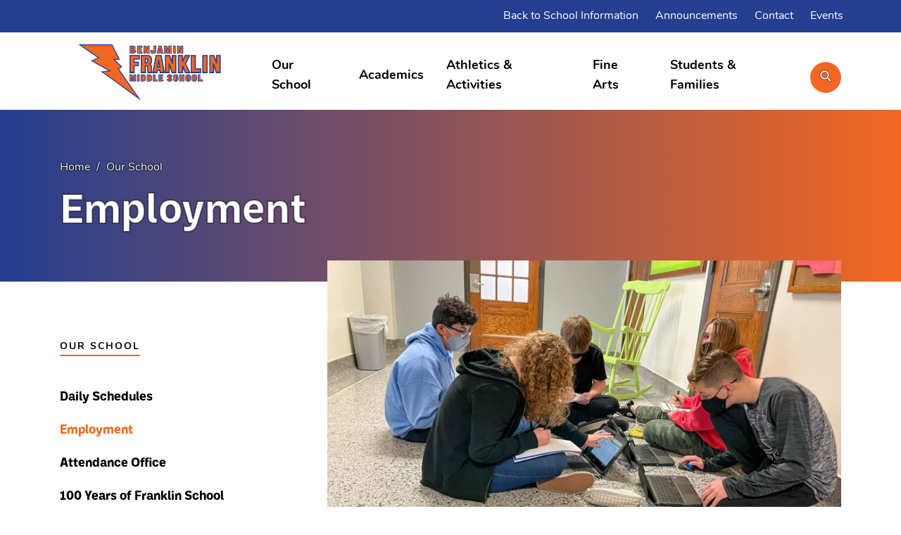

--- FILE ---
content_type: text/html; charset=UTF-8
request_url: https://franklin.crschools.us/our-school/employment/
body_size: 56280
content:
<!DOCTYPE html>
<html>

    <head>
	<meta charset="utf-8">
	<meta http-equiv="X-UA-Compatible" content="IE=edge">
	<meta name="viewport" content="width=device-width, initial-scale=1">

		<link rel="apple-touch-icon" sizes="180x180" href="https://crschools.us/app/themes/cedar-rapids-csd/dist/img/favicons/apple-touch-icon.png">
	<link rel="icon" type="image/png" sizes="32x32" href="https://crschools.us/app/themes/cedar-rapids-csd/dist/img/favicons/favicon-32x32.png">
	<link rel="icon" type="image/png" sizes="16x16" href="https://crschools.us/app/themes/cedar-rapids-csd/dist/img/favicons/favicon-16x16.png">
	<link rel="manifest" href="https://crschools.us/app/themes/cedar-rapids-csd/dist/img/favicons/site.webmanifest">
	<link rel="mask-icon" href="https://crschools.us/app/themes/cedar-rapids-csd/dist/img/favicons/safari-pinned-tab.svg" color="#110056">
	<link rel="shortcut icon" href="https://crschools.us/app/themes/cedar-rapids-csd/dist/img/favicons/favicon.ico">
	<meta name="msapplication-TileColor" content="#2b5797">
	<meta name="msapplication-config" content="https://crschools.us/app/themes/cedar-rapids-csd/dist/img/favicons/browserconfig.xml">
	<meta name="theme-color" content="#ffffff">

		<title>Employment - Franklin Middle SchoolFranklin Middle School</title>

	<script type="text/javascript">
	var themedir = "https://crschools.us/app/themes/cedar-rapids-csd",
		childdir = "https://crschools.us/app/themes/cedar-rapids-csd-child",
		ajaxurl  = "https://franklin.crschools.us/wp/wp-admin/admin-ajax.php";
</script>
<meta name='robots' content='index, follow, max-image-preview:large, max-snippet:-1, max-video-preview:-1' />

	<!-- This site is optimized with the Yoast SEO Premium plugin v17.9 (Yoast SEO v17.9) - https://yoast.com/wordpress/plugins/seo/ -->
	<link rel="canonical" href="https://franklin.crschools.us/our-school/employment/" />
	<meta property="og:locale" content="en_US" />
	<meta property="og:type" content="article" />
	<meta property="og:title" content="Employment - Franklin Middle School" />
	<meta property="og:description" content="Interested in working at Franklin Middle School and joining Cedar Rapids Community School District? View available job openings and learn more about working at CRCSD in the link below." />
	<meta property="og:url" content="https://franklin.crschools.us/our-school/employment/" />
	<meta property="og:site_name" content="Franklin Middle School" />
	<meta property="article:modified_time" content="2021-09-02T13:36:46+00:00" />
	<meta property="og:image" content="https://crschools.us/app/uploads/sites/6/2021/09/Franklin-scaled.jpg" />
	<meta property="og:image:width" content="2560" />
	<meta property="og:image:height" content="1587" />
	<meta property="og:image:type" content="image/jpeg" />
	<meta name="twitter:card" content="summary_large_image" />
	<script type="application/ld+json" class="yoast-schema-graph">{"@context":"https://schema.org","@graph":[{"@type":"WebSite","@id":"https://franklin.crschools.us/#website","url":"https://franklin.crschools.us/","name":"Franklin Middle School","description":"","inLanguage":"en-US"},{"@type":"ImageObject","@id":"https://franklin.crschools.us/our-school/employment/#primaryimage","inLanguage":"en-US","url":"https://crschools.us/app/uploads/sites/6/2021/09/Franklin-scaled.jpg","contentUrl":"https://crschools.us/app/uploads/sites/6/2021/09/Franklin-scaled.jpg","width":2560,"height":1587,"caption":"Students sitting on floor"},{"@type":"WebPage","@id":"https://franklin.crschools.us/our-school/employment/#webpage","url":"https://franklin.crschools.us/our-school/employment/","name":"Employment - Franklin Middle School","isPartOf":{"@id":"https://franklin.crschools.us/#website"},"primaryImageOfPage":{"@id":"https://franklin.crschools.us/our-school/employment/#primaryimage"},"datePublished":"2021-05-20T18:59:36+00:00","dateModified":"2021-09-02T13:36:46+00:00","breadcrumb":{"@id":"https://franklin.crschools.us/our-school/employment/#breadcrumb"},"inLanguage":"en-US","potentialAction":[{"@type":"ReadAction","target":["https://franklin.crschools.us/our-school/employment/"]}]},{"@type":"BreadcrumbList","@id":"https://franklin.crschools.us/our-school/employment/#breadcrumb","itemListElement":[{"@type":"ListItem","position":1,"name":"Home","item":"https://franklin.crschools.us/"},{"@type":"ListItem","position":2,"name":"Our School","item":"https://franklin.crschools.us/our-school/"},{"@type":"ListItem","position":3,"name":"Employment"}]}]}</script>
	<!-- / Yoast SEO Premium plugin. -->


<link rel='dns-prefetch' href='//crschools.us' />
<link rel='dns-prefetch' href='//use.typekit.net' />
<link rel="stylesheet" href="https://crschools.us/app/plugins/gutenberg/build/block-library/style.css?ver=11.9.1"/>
<link rel="stylesheet" href="https://crschools.us/app/plugins/jblox/dist/blocks.style.build.css"/>
<style id='global-styles-inline-css' type='text/css'>
body{--wp--preset--color--black: #000000;--wp--preset--color--cyan-bluish-gray: #abb8c3;--wp--preset--color--white: #ffffff;--wp--preset--color--pale-pink: #f78da7;--wp--preset--color--vivid-red: #cf2e2e;--wp--preset--color--luminous-vivid-orange: #ff6900;--wp--preset--color--luminous-vivid-amber: #fcb900;--wp--preset--color--light-green-cyan: #7bdcb5;--wp--preset--color--vivid-green-cyan: #00d084;--wp--preset--color--pale-cyan-blue: #8ed1fc;--wp--preset--color--vivid-cyan-blue: #0693e3;--wp--preset--color--vivid-purple: #9b51e0;--wp--preset--gradient--vivid-cyan-blue-to-vivid-purple: linear-gradient(135deg,rgba(6,147,227,1) 0%,rgb(155,81,224) 100%);--wp--preset--gradient--light-green-cyan-to-vivid-green-cyan: linear-gradient(135deg,rgb(122,220,180) 0%,rgb(0,208,130) 100%);--wp--preset--gradient--luminous-vivid-amber-to-luminous-vivid-orange: linear-gradient(135deg,rgba(252,185,0,1) 0%,rgba(255,105,0,1) 100%);--wp--preset--gradient--luminous-vivid-orange-to-vivid-red: linear-gradient(135deg,rgba(255,105,0,1) 0%,rgb(207,46,46) 100%);--wp--preset--gradient--very-light-gray-to-cyan-bluish-gray: linear-gradient(135deg,rgb(238,238,238) 0%,rgb(169,184,195) 100%);--wp--preset--gradient--cool-to-warm-spectrum: linear-gradient(135deg,rgb(74,234,220) 0%,rgb(151,120,209) 20%,rgb(207,42,186) 40%,rgb(238,44,130) 60%,rgb(251,105,98) 80%,rgb(254,248,76) 100%);--wp--preset--gradient--blush-light-purple: linear-gradient(135deg,rgb(255,206,236) 0%,rgb(152,150,240) 100%);--wp--preset--gradient--blush-bordeaux: linear-gradient(135deg,rgb(254,205,165) 0%,rgb(254,45,45) 50%,rgb(107,0,62) 100%);--wp--preset--gradient--luminous-dusk: linear-gradient(135deg,rgb(255,203,112) 0%,rgb(199,81,192) 50%,rgb(65,88,208) 100%);--wp--preset--gradient--pale-ocean: linear-gradient(135deg,rgb(255,245,203) 0%,rgb(182,227,212) 50%,rgb(51,167,181) 100%);--wp--preset--gradient--electric-grass: linear-gradient(135deg,rgb(202,248,128) 0%,rgb(113,206,126) 100%);--wp--preset--gradient--midnight: linear-gradient(135deg,rgb(2,3,129) 0%,rgb(40,116,252) 100%);--wp--preset--duotone--dark-grayscale: url('#wp-duotone-dark-grayscale');--wp--preset--duotone--grayscale: url('#wp-duotone-grayscale');--wp--preset--duotone--purple-yellow: url('#wp-duotone-purple-yellow');--wp--preset--duotone--blue-red: url('#wp-duotone-blue-red');--wp--preset--duotone--midnight: url('#wp-duotone-midnight');--wp--preset--duotone--magenta-yellow: url('#wp-duotone-magenta-yellow');--wp--preset--duotone--purple-green: url('#wp-duotone-purple-green');--wp--preset--duotone--blue-orange: url('#wp-duotone-blue-orange');--wp--preset--font-size--small: 13px;--wp--preset--font-size--normal: 16px;--wp--preset--font-size--medium: 20px;--wp--preset--font-size--large: 36px;--wp--preset--font-size--huge: 42px;}p{--wp--preset--font-size--intro: ;--wp--preset--font-size--small: 16px;}body { margin: 0; }.wp-site-blocks > .alignleft { float: left; margin-right: 2em; }.wp-site-blocks > .alignright { float: right; margin-left: 2em; }.wp-site-blocks > .aligncenter { justify-content: center; margin-left: auto; margin-right: auto; }.has-black-color{color: var(--wp--preset--color--black) !important;}.has-cyan-bluish-gray-color{color: var(--wp--preset--color--cyan-bluish-gray) !important;}.has-white-color{color: var(--wp--preset--color--white) !important;}.has-pale-pink-color{color: var(--wp--preset--color--pale-pink) !important;}.has-vivid-red-color{color: var(--wp--preset--color--vivid-red) !important;}.has-luminous-vivid-orange-color{color: var(--wp--preset--color--luminous-vivid-orange) !important;}.has-luminous-vivid-amber-color{color: var(--wp--preset--color--luminous-vivid-amber) !important;}.has-light-green-cyan-color{color: var(--wp--preset--color--light-green-cyan) !important;}.has-vivid-green-cyan-color{color: var(--wp--preset--color--vivid-green-cyan) !important;}.has-pale-cyan-blue-color{color: var(--wp--preset--color--pale-cyan-blue) !important;}.has-vivid-cyan-blue-color{color: var(--wp--preset--color--vivid-cyan-blue) !important;}.has-vivid-purple-color{color: var(--wp--preset--color--vivid-purple) !important;}.has-black-background-color{background-color: var(--wp--preset--color--black) !important;}.has-cyan-bluish-gray-background-color{background-color: var(--wp--preset--color--cyan-bluish-gray) !important;}.has-white-background-color{background-color: var(--wp--preset--color--white) !important;}.has-pale-pink-background-color{background-color: var(--wp--preset--color--pale-pink) !important;}.has-vivid-red-background-color{background-color: var(--wp--preset--color--vivid-red) !important;}.has-luminous-vivid-orange-background-color{background-color: var(--wp--preset--color--luminous-vivid-orange) !important;}.has-luminous-vivid-amber-background-color{background-color: var(--wp--preset--color--luminous-vivid-amber) !important;}.has-light-green-cyan-background-color{background-color: var(--wp--preset--color--light-green-cyan) !important;}.has-vivid-green-cyan-background-color{background-color: var(--wp--preset--color--vivid-green-cyan) !important;}.has-pale-cyan-blue-background-color{background-color: var(--wp--preset--color--pale-cyan-blue) !important;}.has-vivid-cyan-blue-background-color{background-color: var(--wp--preset--color--vivid-cyan-blue) !important;}.has-vivid-purple-background-color{background-color: var(--wp--preset--color--vivid-purple) !important;}.has-black-border-color{border-color: var(--wp--preset--color--black) !important;}.has-cyan-bluish-gray-border-color{border-color: var(--wp--preset--color--cyan-bluish-gray) !important;}.has-white-border-color{border-color: var(--wp--preset--color--white) !important;}.has-pale-pink-border-color{border-color: var(--wp--preset--color--pale-pink) !important;}.has-vivid-red-border-color{border-color: var(--wp--preset--color--vivid-red) !important;}.has-luminous-vivid-orange-border-color{border-color: var(--wp--preset--color--luminous-vivid-orange) !important;}.has-luminous-vivid-amber-border-color{border-color: var(--wp--preset--color--luminous-vivid-amber) !important;}.has-light-green-cyan-border-color{border-color: var(--wp--preset--color--light-green-cyan) !important;}.has-vivid-green-cyan-border-color{border-color: var(--wp--preset--color--vivid-green-cyan) !important;}.has-pale-cyan-blue-border-color{border-color: var(--wp--preset--color--pale-cyan-blue) !important;}.has-vivid-cyan-blue-border-color{border-color: var(--wp--preset--color--vivid-cyan-blue) !important;}.has-vivid-purple-border-color{border-color: var(--wp--preset--color--vivid-purple) !important;}.has-vivid-cyan-blue-to-vivid-purple-gradient-background{background: var(--wp--preset--gradient--vivid-cyan-blue-to-vivid-purple) !important;}.has-light-green-cyan-to-vivid-green-cyan-gradient-background{background: var(--wp--preset--gradient--light-green-cyan-to-vivid-green-cyan) !important;}.has-luminous-vivid-amber-to-luminous-vivid-orange-gradient-background{background: var(--wp--preset--gradient--luminous-vivid-amber-to-luminous-vivid-orange) !important;}.has-luminous-vivid-orange-to-vivid-red-gradient-background{background: var(--wp--preset--gradient--luminous-vivid-orange-to-vivid-red) !important;}.has-very-light-gray-to-cyan-bluish-gray-gradient-background{background: var(--wp--preset--gradient--very-light-gray-to-cyan-bluish-gray) !important;}.has-cool-to-warm-spectrum-gradient-background{background: var(--wp--preset--gradient--cool-to-warm-spectrum) !important;}.has-blush-light-purple-gradient-background{background: var(--wp--preset--gradient--blush-light-purple) !important;}.has-blush-bordeaux-gradient-background{background: var(--wp--preset--gradient--blush-bordeaux) !important;}.has-luminous-dusk-gradient-background{background: var(--wp--preset--gradient--luminous-dusk) !important;}.has-pale-ocean-gradient-background{background: var(--wp--preset--gradient--pale-ocean) !important;}.has-electric-grass-gradient-background{background: var(--wp--preset--gradient--electric-grass) !important;}.has-midnight-gradient-background{background: var(--wp--preset--gradient--midnight) !important;}.has-small-font-size{font-size: var(--wp--preset--font-size--small) !important;}.has-normal-font-size{font-size: var(--wp--preset--font-size--normal) !important;}.has-medium-font-size{font-size: var(--wp--preset--font-size--medium) !important;}.has-large-font-size{font-size: var(--wp--preset--font-size--large) !important;}.has-huge-font-size{font-size: var(--wp--preset--font-size--huge) !important;}p.has-intro-font-size{font-size: var(--wp--preset--font-size--intro) !important;}p.has-small-font-size{font-size: var(--wp--preset--font-size--small) !important;}
</style>
<link rel="stylesheet" href="https://crschools.us/app/themes/cedar-rapids-csd-child/dist/styles/components/theme.css?ver=1719519042"/>
<link rel="stylesheet" href="https://crschools.us/app/themes/cedar-rapids-csd-child/dist/styles/components/header-child.css?ver=1719519042"/>
<link rel="stylesheet" href="https://crschools.us/app/themes/cedar-rapids-csd-child/dist/styles/components/footer-child.css?ver=1719519041"/>
<link rel="stylesheet" href="https://use.typekit.net/oof7pti.css"/>
<link rel="stylesheet" href="https://crschools.us/app/themes/cedar-rapids-csd/dist/styles/main.css?ver=1719519053"/>
<script type='text/javascript' src='https://crschools.us/app/themes/cedar-rapids-csd/dist/scripts/global.js?ver=1719519073' id='global-js-js'></script>

      <!--Customizer CSS-->
      <style type="text/css">
				:root {
					--primary-color: #f26722;
					--secondary-color: #243e90;
				}
      </style>
      <!--/Customizer CSS-->
      <link rel="icon" href="https://crschools.us/app/themes/cedar-rapids-csd/dist/img/favicons/favicon-32x32.png" sizes="32x32" />
<link rel="icon" href="https://crschools.us/app/themes/cedar-rapids-csd/dist/img/favicons/favicon.ico" sizes="192x192" />
<link rel="apple-touch-icon" href="https://crschools.us/app/themes/cedar-rapids-csd/dist/img/favicons/favicon.ico" />
<meta name="msapplication-TileImage" content="https://crschools.us/app/themes/cedar-rapids-csd/dist/img/favicons/favicon.ico" />


	<script type="text/javascript" src="//translate.google.com/translate_a/element.js?cb=googleTranslateElementInit"></script>

				<!-- Global site tag (gtag.js) - Google Analytics -->
		<script async src="https://www.googletagmanager.com/gtag/js?id=G-DHY7YY89TY"></script>
		<script>
			window.dataLayer = window.dataLayer || [];
			function gtag(){dataLayer.push(arguments);}
			gtag('js', new Date());

			gtag('config', 'G-DHY7YY89TY');
		</script>
	
</head>

    <body class="page our-school-section">
        

<a href="#content" class="js-skip-content site-header-skip">Skip navigation</a>

<header id="header" class="site-header no-anim site-header--desktop">
	<div class="top-nav-container">
	<div class="container">
		<div class="row site-header__top-nav" role="navigation" aria-label="Quick Links Navigation">
			<ul class="col d-flex justify-content-end">

									<li class="site-header__top-nav__item menu-item menu-item-type-post_type menu-item-object-page menu-item-1427">
						<a class="site-header__top-nav__item__link " href="https://franklin.crschools.us/our-school/back-to-school-information/">Back to School Information</a>
					</li>
									<li class="site-header__top-nav__item menu-item menu-item-type-post_type menu-item-object-page menu-item-177">
						<a class="site-header__top-nav__item__link " href="https://franklin.crschools.us/announcements/">Announcements</a>
					</li>
									<li class="site-header__top-nav__item menu-item menu-item-type-post_type menu-item-object-page menu-item-178">
						<a class="site-header__top-nav__item__link " href="https://franklin.crschools.us/contact/">Contact</a>
					</li>
									<li class="site-header__top-nav__item menu-item menu-item-type-post_type menu-item-object-page menu-item-179">
						<a class="site-header__top-nav__item__link " href="https://crschools.us/events/?school=92&#038;timeSpan=week&#038;dateContext=1631301530#new_tab">Events</a>
					</li>
				
				<li id="google_translate_element"></li>
			</ul>
		</div>
	</div>
</div>
	

<div class="main-nav">
	<div class="container">
		<div class="row site-header__main-nav">
			<div class="col-3">
									<a href="https://franklin.crschools.us/" class="custom-logo-link" rel="home"><img width="357" height="141" src="https://crschools.us/app/uploads/sites/6/2021/05/school-logo_benjamin-franklin-middle-school.png" class="custom-logo" alt="School logo benjamin franklin middle school" srcset="https://crschools.us/app/uploads/sites/6/2021/05/school-logo_benjamin-franklin-middle-school.png 357w, https://crschools.us/app/uploads/sites/6/2021/05/school-logo_benjamin-franklin-middle-school-300x118.png 300w" sizes="(max-width: 357px) 100vw, 357px" /></a>
							</div>

			<div class="col-9 position-static">
				<ul class="site-header__main-nav__items">
																	<li class="site-header__main-nav__items__item orange">
							<a href="https://franklin.crschools.us/our-school/">Our School</a>

															<div class="site-header__main-nav__school-dropdown">
									<ul>
																				<li>
											<a @mouseover="schoolsActiveSubMenu = 0"
												@focus="schoolsActiveSubMenu = 0"
												href="https://franklin.crschools.us/our-school/daily-schedules/">
												Daily Schedules
											</a>
										</li>
																			<li>
											<a @mouseover="schoolsActiveSubMenu = 1"
												@focus="schoolsActiveSubMenu = 1"
												href="https://franklin.crschools.us/our-school/employment/">
												Employment
											</a>
										</li>
																			<li>
											<a @mouseover="schoolsActiveSubMenu = 2"
												@focus="schoolsActiveSubMenu = 2"
												href="https://franklin.crschools.us/our-school/attendance-office/">
												Attendance Office
											</a>
										</li>
																			<li>
											<a @mouseover="schoolsActiveSubMenu = 3"
												@focus="schoolsActiveSubMenu = 3"
												href="https://franklin.crschools.us/our-school/franklin-100th/">
												100 Years of Franklin School
											</a>
										</li>
																			<li>
											<a @mouseover="schoolsActiveSubMenu = 4"
												@focus="schoolsActiveSubMenu = 4"
												href="https://franklin.crschools.us/our-school/back-to-school-information/">
												Back to School Information
											</a>
										</li>
																			<li>
											<a @mouseover="schoolsActiveSubMenu = 5"
												@focus="schoolsActiveSubMenu = 5"
												href="https://franklin.crschools.us/our-school/volunteer/">
												Volunteer
											</a>
										</li>
																		</ul>
								</div>
													</li>
																	<li class="site-header__main-nav__items__item purple">
							<a href="https://franklin.crschools.us/academics/">Academics</a>

															<div class="site-header__main-nav__school-dropdown">
									<ul>
																				<li>
											<a @mouseover="schoolsActiveSubMenu = 0"
												@focus="schoolsActiveSubMenu = 0"
												href="https://franklin.crschools.us/academics/academic-programs/">
												Academic Programs
											</a>
										</li>
																			<li>
											<a @mouseover="schoolsActiveSubMenu = 1"
												@focus="schoolsActiveSubMenu = 1"
												href="https://franklin.crschools.us/academics/counseling/">
												Counseling
											</a>
										</li>
																		</ul>
								</div>
													</li>
																	<li class="site-header__main-nav__items__item teal">
							<a href="https://franklin.crschools.us/athletics-activities/">Athletics &amp; Activities</a>

															<div class="site-header__main-nav__school-dropdown">
									<ul>
																				<li>
											<a @mouseover="schoolsActiveSubMenu = 0"
												@focus="schoolsActiveSubMenu = 0"
												href="https://franklin.crschools.us/athletics-activities/athletics/">
												Athletics
											</a>
										</li>
																			<li>
											<a @mouseover="schoolsActiveSubMenu = 1"
												@focus="schoolsActiveSubMenu = 1"
												href="https://franklin.crschools.us/athletics-activities/activities/">
												Activities
											</a>
										</li>
																		</ul>
								</div>
													</li>
																	<li class="site-header__main-nav__items__item red">
							<a href="https://franklin.crschools.us/fine-arts/">Fine Arts</a>

															<div class="site-header__main-nav__school-dropdown">
									<ul>
																				<li>
											<a @mouseover="schoolsActiveSubMenu = 0"
												@focus="schoolsActiveSubMenu = 0"
												href="https://franklin.crschools.us/fine-arts/orchestra/">
												Orchestra
											</a>
										</li>
																			<li>
											<a @mouseover="schoolsActiveSubMenu = 1"
												@focus="schoolsActiveSubMenu = 1"
												href="https://franklin.crschools.us/fine-arts/theatre/">
												Theatre
											</a>
										</li>
																			<li>
											<a @mouseover="schoolsActiveSubMenu = 2"
												@focus="schoolsActiveSubMenu = 2"
												href="https://franklin.crschools.us/fine-arts/band/">
												Band
											</a>
										</li>
																			<li>
											<a @mouseover="schoolsActiveSubMenu = 3"
												@focus="schoolsActiveSubMenu = 3"
												href="https://franklin.crschools.us/fine-arts/vocal-music/">
												Choir
											</a>
										</li>
																		</ul>
								</div>
													</li>
																	<li class="site-header__main-nav__items__item green">
							<a href="https://franklin.crschools.us/students-families/">Students &amp; Families</a>

															<div class="site-header__main-nav__school-dropdown">
									<ul>
																				<li>
											<a @mouseover="schoolsActiveSubMenu = 0"
												@focus="schoolsActiveSubMenu = 0"
												href="https://franklin.crschools.us/students-families/virtual-backpack/">
												Virtual Backpack
											</a>
										</li>
																			<li>
											<a @mouseover="schoolsActiveSubMenu = 1"
												@focus="schoolsActiveSubMenu = 1"
												href="https://franklin.crschools.us/students-families/library/">
												Library
											</a>
										</li>
																			<li>
											<a @mouseover="schoolsActiveSubMenu = 2"
												@focus="schoolsActiveSubMenu = 2"
												href="https://franklin.crschools.us/students-families/parent-teacher-association/">
												Parent-Teacher Association
											</a>
										</li>
																			<li>
											<a @mouseover="schoolsActiveSubMenu = 3"
												@focus="schoolsActiveSubMenu = 3"
												href="https://franklin.crschools.us/students-families/health/">
												Health
											</a>
										</li>
																			<li>
											<a @mouseover="schoolsActiveSubMenu = 4"
												@focus="schoolsActiveSubMenu = 4"
												href="https://franklin.crschools.us/students-families/enrollment-and-registration/">
												Enrollment and Registration
											</a>
										</li>
																			<li>
											<a @mouseover="schoolsActiveSubMenu = 5"
												@focus="schoolsActiveSubMenu = 5"
												href="https://franklin.crschools.us/students-families/parent-student-handbook/">
												Parent/Student Handbook
											</a>
										</li>
																			<li>
											<a @mouseover="schoolsActiveSubMenu = 6"
												@focus="schoolsActiveSubMenu = 6"
												href="https://crschools.us/students-and-families/student-services/homelessness-services/#new_tab">
												Housing Education and Resources
											</a>
										</li>
																		</ul>
								</div>
													</li>
					
					<li class="site-header__main-nav__items__search">
						<a class="icon-circle orange" href="/search">
							<i class="fas fa-search"></i>
							<span class="sr-only">Click to go to search page</span>
						</a>
					</li>
				</ul>
			</div>
		</div>
	</div>
</div>
</header>

<header class="site-header--mobile position-relative">
	<div class="site-header-wrapper">
		<div class="container">
			<div class="row">
				<div class="col-6">
											<a href="https://franklin.crschools.us/" class="custom-logo-link" rel="home"><img width="357" height="141" src="https://crschools.us/app/uploads/sites/6/2021/05/school-logo_benjamin-franklin-middle-school.png" class="custom-logo" alt="School logo benjamin franklin middle school" srcset="https://crschools.us/app/uploads/sites/6/2021/05/school-logo_benjamin-franklin-middle-school.png 357w, https://crschools.us/app/uploads/sites/6/2021/05/school-logo_benjamin-franklin-middle-school-300x118.png 300w" sizes="(max-width: 357px) 100vw, 357px" /></a>
									</div>

				<div class="col-6 d-flex justify-content-end">
					<button class="menu-button" v-on:click.prevent="mobileMenuOpen = !mobileMenuOpen">
						<span class="menu-button__text">Menu</span>
						<span class="icon-circle orange">

							<i v-show="!mobileMenuOpen" class="fas fa-bars"></i>
							<i v-show="mobileMenuOpen" class="fas fa-times"></i>

							<span class="sr-only">Open or Close Menu</span>
						</span>
					</button>
				</div>

			</div>
		</div>
	</div>

	

<div class="site-header--mobile__menu" v-show="mobileMenuOpen == true" style="display: none;">
	<div class="container">
		<div class="row">
			<div class="col position-static">
				<div class="site-header--mobile__menu__search">
					<form action="/search" method="get">
						<label class="sr-only" for="search--mobile">Search the site</label>
						<input id="search--mobile" name="swp" type="text" placeholder="Search the site..." />

						<button class="search--mobile-submit icon-circle orange">
							<i class="fas fa-search"></i>
							<span class="sr-only">Submit Search</span>
						</button>
					</form>
				</div>

				<ul class="site-header--mobile__menu__items">
																	<li class="site-header--mobile__menu__items__item orange" :class="{'active' : schoolsActiveSubMenu == 0}">
							<h1 class="t-label d-flex justify-content-between align-items-center">
								<a href="https://franklin.crschools.us/our-school/">Our School</a>
								<button v-on:click="schoolsActiveSubMenu == 0 ? schoolsActiveSubMenu = -1 : schoolsActiveSubMenu = 0" class="icon-circle--small orange">
									<i class="fas fa-angle-down"></i>
									<span class="sr-only">Open or Close Menu</span>
								</button>
							</h1>

							<ul>
																	<li>
										<a class="link--arrow" href="https://franklin.crschools.us/our-school/daily-schedules/">
											Daily Schedules
										</a>
									</li>
																	<li>
										<a class="link--arrow" href="https://franklin.crschools.us/our-school/employment/">
											Employment
										</a>
									</li>
																	<li>
										<a class="link--arrow" href="https://franklin.crschools.us/our-school/attendance-office/">
											Attendance Office
										</a>
									</li>
																	<li>
										<a class="link--arrow" href="https://franklin.crschools.us/our-school/franklin-100th/">
											100 Years of Franklin School
										</a>
									</li>
																	<li>
										<a class="link--arrow" href="https://franklin.crschools.us/our-school/back-to-school-information/">
											Back to School Information
										</a>
									</li>
																	<li>
										<a class="link--arrow" href="https://franklin.crschools.us/our-school/volunteer/">
											Volunteer
										</a>
									</li>
															</ul>
						</li>
																	<li class="site-header--mobile__menu__items__item purple" :class="{'active' : schoolsActiveSubMenu == 1}">
							<h1 class="t-label d-flex justify-content-between align-items-center">
								<a href="https://franklin.crschools.us/academics/">Academics</a>
								<button v-on:click="schoolsActiveSubMenu == 1 ? schoolsActiveSubMenu = -1 : schoolsActiveSubMenu = 1" class="icon-circle--small purple">
									<i class="fas fa-angle-down"></i>
									<span class="sr-only">Open or Close Menu</span>
								</button>
							</h1>

							<ul>
																	<li>
										<a class="link--arrow" href="https://franklin.crschools.us/academics/academic-programs/">
											Academic Programs
										</a>
									</li>
																	<li>
										<a class="link--arrow" href="https://franklin.crschools.us/academics/counseling/">
											Counseling
										</a>
									</li>
															</ul>
						</li>
																	<li class="site-header--mobile__menu__items__item teal" :class="{'active' : schoolsActiveSubMenu == 2}">
							<h1 class="t-label d-flex justify-content-between align-items-center">
								<a href="https://franklin.crschools.us/athletics-activities/">Athletics &amp; Activities</a>
								<button v-on:click="schoolsActiveSubMenu == 2 ? schoolsActiveSubMenu = -1 : schoolsActiveSubMenu = 2" class="icon-circle--small teal">
									<i class="fas fa-angle-down"></i>
									<span class="sr-only">Open or Close Menu</span>
								</button>
							</h1>

							<ul>
																	<li>
										<a class="link--arrow" href="https://franklin.crschools.us/athletics-activities/athletics/">
											Athletics
										</a>
									</li>
																	<li>
										<a class="link--arrow" href="https://franklin.crschools.us/athletics-activities/activities/">
											Activities
										</a>
									</li>
															</ul>
						</li>
																	<li class="site-header--mobile__menu__items__item red" :class="{'active' : schoolsActiveSubMenu == 3}">
							<h1 class="t-label d-flex justify-content-between align-items-center">
								<a href="https://franklin.crschools.us/fine-arts/">Fine Arts</a>
								<button v-on:click="schoolsActiveSubMenu == 3 ? schoolsActiveSubMenu = -1 : schoolsActiveSubMenu = 3" class="icon-circle--small red">
									<i class="fas fa-angle-down"></i>
									<span class="sr-only">Open or Close Menu</span>
								</button>
							</h1>

							<ul>
																	<li>
										<a class="link--arrow" href="https://franklin.crschools.us/fine-arts/orchestra/">
											Orchestra
										</a>
									</li>
																	<li>
										<a class="link--arrow" href="https://franklin.crschools.us/fine-arts/theatre/">
											Theatre
										</a>
									</li>
																	<li>
										<a class="link--arrow" href="https://franklin.crschools.us/fine-arts/band/">
											Band
										</a>
									</li>
																	<li>
										<a class="link--arrow" href="https://franklin.crschools.us/fine-arts/vocal-music/">
											Choir
										</a>
									</li>
															</ul>
						</li>
																	<li class="site-header--mobile__menu__items__item green" :class="{'active' : schoolsActiveSubMenu == 4}">
							<h1 class="t-label d-flex justify-content-between align-items-center">
								<a href="https://franklin.crschools.us/students-families/">Students &amp; Families</a>
								<button v-on:click="schoolsActiveSubMenu == 4 ? schoolsActiveSubMenu = -1 : schoolsActiveSubMenu = 4" class="icon-circle--small green">
									<i class="fas fa-angle-down"></i>
									<span class="sr-only">Open or Close Menu</span>
								</button>
							</h1>

							<ul>
																	<li>
										<a class="link--arrow" href="https://franklin.crschools.us/students-families/virtual-backpack/">
											Virtual Backpack
										</a>
									</li>
																	<li>
										<a class="link--arrow" href="https://franklin.crschools.us/students-families/library/">
											Library
										</a>
									</li>
																	<li>
										<a class="link--arrow" href="https://franklin.crschools.us/students-families/parent-teacher-association/">
											Parent-Teacher Association
										</a>
									</li>
																	<li>
										<a class="link--arrow" href="https://franklin.crschools.us/students-families/health/">
											Health
										</a>
									</li>
																	<li>
										<a class="link--arrow" href="https://franklin.crschools.us/students-families/enrollment-and-registration/">
											Enrollment and Registration
										</a>
									</li>
																	<li>
										<a class="link--arrow" href="https://franklin.crschools.us/students-families/parent-student-handbook/">
											Parent/Student Handbook
										</a>
									</li>
																	<li>
										<a class="link--arrow" href="https://crschools.us/students-and-families/student-services/homelessness-services/#new_tab">
											Housing Education and Resources
										</a>
									</li>
															</ul>
						</li>
									</ul>

				<ul class="site-header--mobile__quick-links">
											<li class="site-header__top-nav__item menu-item menu-item-type-post_type menu-item-object-page menu-item-1427">
							<a class="site-header__top-nav__item__link " href="https://franklin.crschools.us/our-school/back-to-school-information/">Back to School Information</a>
						</li>
											<li class="site-header__top-nav__item menu-item menu-item-type-post_type menu-item-object-page menu-item-177">
							<a class="site-header__top-nav__item__link " href="https://franklin.crschools.us/announcements/">Announcements</a>
						</li>
											<li class="site-header__top-nav__item menu-item menu-item-type-post_type menu-item-object-page menu-item-178">
							<a class="site-header__top-nav__item__link " href="https://franklin.crschools.us/contact/">Contact</a>
						</li>
											<li class="site-header__top-nav__item menu-item menu-item-type-post_type menu-item-object-page menu-item-179">
							<a class="site-header__top-nav__item__link " href="https://crschools.us/events/?school=92&#038;timeSpan=week&#038;dateContext=1631301530#new_tab">Events</a>
						</li>
									</ul>

				<div id="google_translate_element-mobile"></div>
			</div>
		</div>
	</div>

</div></header>

        <main id="content">
                                
<div class="outer-padding banner banner--interior ">
	<div class="container">
		<div class="row">
			<div class="col">
				
	<nav class="breadcrumbs d-none d-lg-block">
					<a class="breadcrumbs__link" href="https://franklin.crschools.us">
				<span class="breadcrumbs__text">Home</span>
			</a>
					<a class="breadcrumbs__link" href="https://franklin.crschools.us/our-school/">
				<span class="breadcrumbs__text">Our School</span>
			</a>
			</nav>

				<h1 class="t-heading-1">Employment</h1>
			</div>
		</div>
	</div>
</div>    <div class="outer-padding mb-lg-100 pb-lg-60 mb-60">
        <div class="container">
            <div class="row">
                <div class="col-12 col-lg-4" aria-label="sidebar navigation">
                    
<div class="sidebar" :class="{'active': menuActive}" id="page-sidebar">
	<div class="d-lg-none d-flex justify-content-between">
		<div class="sidebar__mobile-title">
			<h1 class="t-label">Our School</h1>
		</div>

		<button class="sidebar__mobile-button" @click="menuActive = !menuActive" :class="{'active': menuActive}">
			<i class="fas fa-angle-down"></i>
		</button>
	</div>

	<h1 class="t-label sidebar__desktop-title d-none d-lg-inline-block">
		Our School
	</h1>

	<ul class="sidebar-menu" v-show="menuActive || !isMobile">
		<li class="page_item page-item-33"><a href="https://franklin.crschools.us/our-school/daily-schedules/">Daily Schedules</a></li>
<li class="page_item page-item-34 current_page_item"><a href="https://franklin.crschools.us/our-school/employment/" aria-current="page">Employment</a></li>
<li class="page_item page-item-35"><a href="https://franklin.crschools.us/our-school/attendance-office/">Attendance Office</a></li>
<li class="page_item page-item-3595"><a href="https://franklin.crschools.us/our-school/franklin-100th/">100 Years of Franklin School</a></li>
<li class="page_item page-item-30"><a href="https://franklin.crschools.us/our-school/back-to-school-information/">Back to School Information</a></li>
<li class="page_item page-item-36"><a href="https://franklin.crschools.us/our-school/volunteer/">Volunteer</a></li>

	</ul>
</div>


                    <div class="d-none d-lg-block">
                                            </div>
                </div>
                <div class="rte col-12 col-lg-8 mt-40 mt-lg-80">
                                                                        <img class="post-thumbnail"
                                src="https://crschools.us/app/uploads/sites/6/2021/09/Franklin-scaled-790x420-c-default.jpg"
                                alt="Students sitting on floor">
                        
                        <p>Interested in working at Franklin Middle School and joining Cedar Rapids Community School District? View available job openings and learn more about working at CRCSD in the link below.</p>


<div class="wp-container-6979491cabad2 wp-block-buttons">
<div class="wp-block-button"><a class="wp-block-button__link" href="https://crschools.us/departments/human-resources/employment/" target="_blank" rel="noreferrer noopener">Learn more and apply here</a></div>
</div>

                                    </div>
            </div>
        </div>
    </div>
                                    </main>

        
<footer class="pt-40 outer-padding site-footer" role="contentinfo">
	<div class="container position-relative pb-80 pt-md-70 pb-md-80 pt-lg-60">
		<div class="row">
			<div class="col-12 col-md text-center text-md-left">
									<h1 class="site-footer__title">Franklin Middle School</h1>
							</div>

			<div class="mt-24 text-center col-12 col-md-4 text-md-right mt-md-0">
				<span class="t-heading-4">Every Learner. Future Ready.</span>
			</div>
		</div>

		<div class="row my-30 mt-md-70 mb-md-50">
			<hr>
		</div>

		<div class="text-center row text-md-left">
			<div class="col-12 col-md-5 col-lg-3">
				<h2 class="t-label orange">Contact</h2>

				<address>
					300 20th Street NE<br>
					Cedar Rapids, Iowa 52402<br>
					319-558-2452
				</address>
			</div>

														<div class="col-12 col-md-5 col-lg-3">
					<h2 class="t-label teal">Students &amp; Families</h2>

					<ul>
													<li>
								<a href="https://crschools.us/students-and-families/enroll-register/">Enrollment</a>
							</li>
													<li>
								<a href="https://franklin.crschools.us/parent-notifications/">Parent Notifications</a>
							</li>
													<li>
								<a href="https://crschools.us/students-and-families/school-meals/">School Meals</a>
							</li>
											</ul>
				</div>
											<div class="col-12 col-md-5 col-lg-3">
					<h2 class="t-label red">Staff</h2>

					<ul>
													<li>
								<a href="https://crschools.us/departments/human-resources/employment/">Employment</a>
							</li>
													<li>
								<a href="https://crschools.us/departments/human-resources/">Human Resources</a>
							</li>
													<li>
								<a href="http://sites.google.com/crschools.us/staff-resources?scrlybrkr=3c9e38c2">Staff Resource Hub</a>
							</li>
											</ul>
				</div>
											<div class="col-12 col-md-5 col-lg-3">
					<h2 class="t-label green">Tools</h2>

					<ul>
													<li>
								<a href="https://crcsd.instructure.com/login">Canvas</a>
							</li>
													<li>
								<a href="https://cedarrapidsia.infinitecampus.org/campus/portal/cedarrapids.jsp">Infinite Campus</a>
							</li>
													<li>
								<a href="https://crschools.us/students-and-families/quick-links/virtual-backpack/">Virtual Backpack</a>
							</li>
											</ul>
				</div>
					</div>

				<div class="text-center row text-md-left">
			<div class="col">
				<ul class="list-unstyled site-footer__footer-menu">
										<li>
						<a href="https://crschools.us/">CRCSD</a>
					</li>
										<li>
						<a href="https://franklin.crschools.us/contact/">Contact</a>
					</li>
										<li>
						<a href="https://crschools.us/non-discrimination-policy/">Non-Discrimination Policy</a>
					</li>
										<li>
						<a href="https://franklin.crschools.us/our-school/">Our School</a>
					</li>
									</ul>
			</div>
		</div>

				<div class="row text-md-left mt-50">
			<div class="col">
				<ul class="list-unstyled site-footer__social-media">
											<li>
							<a href="https://www.facebook.com/FranklinCRCSD/">
								<i class="fab fa-facebook-f"></i>
								<span class="sr-only">Facebook</span>
							</a>
						</li>
											<li>
							<a href="https://twitter.com/FranklinBolts">
								<i class="fab fa-twitter"></i>
								<span class="sr-only">Twitter</span>
							</a>
						</li>
											<li>
							<a href="https://www.instagram.com/franklinbolts/">
								<i class="fab fa-instagram"></i>
								<span class="sr-only">Instagram</span>
							</a>
						</li>
									</ul>
			</div>
		</div>

		<button id="back-to-top" aria-label="Back to top" title="Back to top"><i class="fas fa-angle-up"></i></button>
	</div>
</footer>



<svg xmlns="http://www.w3.org/2000/svg" viewBox="0 0 0 0" width="0" height="0" focusable="false" role="none" style="visibility: hidden; position: absolute; left: -9999px; overflow: hidden;" ><defs><filter id="wp-duotone-dark-grayscale"><feColorMatrix color-interpolation-filters="sRGB" type="matrix" values=" .299 .587 .114 0 0 .299 .587 .114 0 0 .299 .587 .114 0 0 .299 .587 .114 0 0 " /><feComponentTransfer color-interpolation-filters="sRGB" ><feFuncR type="table" tableValues="0 0.49803921568627" /><feFuncG type="table" tableValues="0 0.49803921568627" /><feFuncB type="table" tableValues="0 0.49803921568627" /><feFuncA type="table" tableValues="1 1" /></feComponentTransfer><feComposite in2="SourceGraphic" operator="in" /></filter></defs></svg><svg xmlns="http://www.w3.org/2000/svg" viewBox="0 0 0 0" width="0" height="0" focusable="false" role="none" style="visibility: hidden; position: absolute; left: -9999px; overflow: hidden;" ><defs><filter id="wp-duotone-grayscale"><feColorMatrix color-interpolation-filters="sRGB" type="matrix" values=" .299 .587 .114 0 0 .299 .587 .114 0 0 .299 .587 .114 0 0 .299 .587 .114 0 0 " /><feComponentTransfer color-interpolation-filters="sRGB" ><feFuncR type="table" tableValues="0 1" /><feFuncG type="table" tableValues="0 1" /><feFuncB type="table" tableValues="0 1" /><feFuncA type="table" tableValues="1 1" /></feComponentTransfer><feComposite in2="SourceGraphic" operator="in" /></filter></defs></svg><svg xmlns="http://www.w3.org/2000/svg" viewBox="0 0 0 0" width="0" height="0" focusable="false" role="none" style="visibility: hidden; position: absolute; left: -9999px; overflow: hidden;" ><defs><filter id="wp-duotone-purple-yellow"><feColorMatrix color-interpolation-filters="sRGB" type="matrix" values=" .299 .587 .114 0 0 .299 .587 .114 0 0 .299 .587 .114 0 0 .299 .587 .114 0 0 " /><feComponentTransfer color-interpolation-filters="sRGB" ><feFuncR type="table" tableValues="0.54901960784314 0.98823529411765" /><feFuncG type="table" tableValues="0 1" /><feFuncB type="table" tableValues="0.71764705882353 0.25490196078431" /><feFuncA type="table" tableValues="1 1" /></feComponentTransfer><feComposite in2="SourceGraphic" operator="in" /></filter></defs></svg><svg xmlns="http://www.w3.org/2000/svg" viewBox="0 0 0 0" width="0" height="0" focusable="false" role="none" style="visibility: hidden; position: absolute; left: -9999px; overflow: hidden;" ><defs><filter id="wp-duotone-blue-red"><feColorMatrix color-interpolation-filters="sRGB" type="matrix" values=" .299 .587 .114 0 0 .299 .587 .114 0 0 .299 .587 .114 0 0 .299 .587 .114 0 0 " /><feComponentTransfer color-interpolation-filters="sRGB" ><feFuncR type="table" tableValues="0 1" /><feFuncG type="table" tableValues="0 0.27843137254902" /><feFuncB type="table" tableValues="0.5921568627451 0.27843137254902" /><feFuncA type="table" tableValues="1 1" /></feComponentTransfer><feComposite in2="SourceGraphic" operator="in" /></filter></defs></svg><svg xmlns="http://www.w3.org/2000/svg" viewBox="0 0 0 0" width="0" height="0" focusable="false" role="none" style="visibility: hidden; position: absolute; left: -9999px; overflow: hidden;" ><defs><filter id="wp-duotone-midnight"><feColorMatrix color-interpolation-filters="sRGB" type="matrix" values=" .299 .587 .114 0 0 .299 .587 .114 0 0 .299 .587 .114 0 0 .299 .587 .114 0 0 " /><feComponentTransfer color-interpolation-filters="sRGB" ><feFuncR type="table" tableValues="0 0" /><feFuncG type="table" tableValues="0 0.64705882352941" /><feFuncB type="table" tableValues="0 1" /><feFuncA type="table" tableValues="1 1" /></feComponentTransfer><feComposite in2="SourceGraphic" operator="in" /></filter></defs></svg><svg xmlns="http://www.w3.org/2000/svg" viewBox="0 0 0 0" width="0" height="0" focusable="false" role="none" style="visibility: hidden; position: absolute; left: -9999px; overflow: hidden;" ><defs><filter id="wp-duotone-magenta-yellow"><feColorMatrix color-interpolation-filters="sRGB" type="matrix" values=" .299 .587 .114 0 0 .299 .587 .114 0 0 .299 .587 .114 0 0 .299 .587 .114 0 0 " /><feComponentTransfer color-interpolation-filters="sRGB" ><feFuncR type="table" tableValues="0.78039215686275 1" /><feFuncG type="table" tableValues="0 0.94901960784314" /><feFuncB type="table" tableValues="0.35294117647059 0.47058823529412" /><feFuncA type="table" tableValues="1 1" /></feComponentTransfer><feComposite in2="SourceGraphic" operator="in" /></filter></defs></svg><svg xmlns="http://www.w3.org/2000/svg" viewBox="0 0 0 0" width="0" height="0" focusable="false" role="none" style="visibility: hidden; position: absolute; left: -9999px; overflow: hidden;" ><defs><filter id="wp-duotone-purple-green"><feColorMatrix color-interpolation-filters="sRGB" type="matrix" values=" .299 .587 .114 0 0 .299 .587 .114 0 0 .299 .587 .114 0 0 .299 .587 .114 0 0 " /><feComponentTransfer color-interpolation-filters="sRGB" ><feFuncR type="table" tableValues="0.65098039215686 0.40392156862745" /><feFuncG type="table" tableValues="0 1" /><feFuncB type="table" tableValues="0.44705882352941 0.4" /><feFuncA type="table" tableValues="1 1" /></feComponentTransfer><feComposite in2="SourceGraphic" operator="in" /></filter></defs></svg><svg xmlns="http://www.w3.org/2000/svg" viewBox="0 0 0 0" width="0" height="0" focusable="false" role="none" style="visibility: hidden; position: absolute; left: -9999px; overflow: hidden;" ><defs><filter id="wp-duotone-blue-orange"><feColorMatrix color-interpolation-filters="sRGB" type="matrix" values=" .299 .587 .114 0 0 .299 .587 .114 0 0 .299 .587 .114 0 0 .299 .587 .114 0 0 " /><feComponentTransfer color-interpolation-filters="sRGB" ><feFuncR type="table" tableValues="0.098039215686275 1" /><feFuncG type="table" tableValues="0 0.66274509803922" /><feFuncB type="table" tableValues="0.84705882352941 0.41960784313725" /><feFuncA type="table" tableValues="1 1" /></feComponentTransfer><feComposite in2="SourceGraphic" operator="in" /></filter></defs></svg><svg xmlns="http://www.w3.org/2000/svg" viewBox="0 0 0 0" width="0" height="0" focusable="false" role="none" style="visibility: hidden; position: absolute; left: -9999px; overflow: hidden;" ><defs><filter id="wp-duotone-dark-grayscale"><feColorMatrix color-interpolation-filters="sRGB" type="matrix" values=" .299 .587 .114 0 0 .299 .587 .114 0 0 .299 .587 .114 0 0 .299 .587 .114 0 0 " /><feComponentTransfer color-interpolation-filters="sRGB" ><feFuncR type="table" tableValues="0 0.49803921568627" /><feFuncG type="table" tableValues="0 0.49803921568627" /><feFuncB type="table" tableValues="0 0.49803921568627" /><feFuncA type="table" tableValues="1 1" /></feComponentTransfer><feComposite in2="SourceGraphic" operator="in" /></filter></defs></svg><svg xmlns="http://www.w3.org/2000/svg" viewBox="0 0 0 0" width="0" height="0" focusable="false" role="none" style="visibility: hidden; position: absolute; left: -9999px; overflow: hidden;" ><defs><filter id="wp-duotone-grayscale"><feColorMatrix color-interpolation-filters="sRGB" type="matrix" values=" .299 .587 .114 0 0 .299 .587 .114 0 0 .299 .587 .114 0 0 .299 .587 .114 0 0 " /><feComponentTransfer color-interpolation-filters="sRGB" ><feFuncR type="table" tableValues="0 1" /><feFuncG type="table" tableValues="0 1" /><feFuncB type="table" tableValues="0 1" /><feFuncA type="table" tableValues="1 1" /></feComponentTransfer><feComposite in2="SourceGraphic" operator="in" /></filter></defs></svg><svg xmlns="http://www.w3.org/2000/svg" viewBox="0 0 0 0" width="0" height="0" focusable="false" role="none" style="visibility: hidden; position: absolute; left: -9999px; overflow: hidden;" ><defs><filter id="wp-duotone-purple-yellow"><feColorMatrix color-interpolation-filters="sRGB" type="matrix" values=" .299 .587 .114 0 0 .299 .587 .114 0 0 .299 .587 .114 0 0 .299 .587 .114 0 0 " /><feComponentTransfer color-interpolation-filters="sRGB" ><feFuncR type="table" tableValues="0.54901960784314 0.98823529411765" /><feFuncG type="table" tableValues="0 1" /><feFuncB type="table" tableValues="0.71764705882353 0.25490196078431" /><feFuncA type="table" tableValues="1 1" /></feComponentTransfer><feComposite in2="SourceGraphic" operator="in" /></filter></defs></svg><svg xmlns="http://www.w3.org/2000/svg" viewBox="0 0 0 0" width="0" height="0" focusable="false" role="none" style="visibility: hidden; position: absolute; left: -9999px; overflow: hidden;" ><defs><filter id="wp-duotone-blue-red"><feColorMatrix color-interpolation-filters="sRGB" type="matrix" values=" .299 .587 .114 0 0 .299 .587 .114 0 0 .299 .587 .114 0 0 .299 .587 .114 0 0 " /><feComponentTransfer color-interpolation-filters="sRGB" ><feFuncR type="table" tableValues="0 1" /><feFuncG type="table" tableValues="0 0.27843137254902" /><feFuncB type="table" tableValues="0.5921568627451 0.27843137254902" /><feFuncA type="table" tableValues="1 1" /></feComponentTransfer><feComposite in2="SourceGraphic" operator="in" /></filter></defs></svg><svg xmlns="http://www.w3.org/2000/svg" viewBox="0 0 0 0" width="0" height="0" focusable="false" role="none" style="visibility: hidden; position: absolute; left: -9999px; overflow: hidden;" ><defs><filter id="wp-duotone-midnight"><feColorMatrix color-interpolation-filters="sRGB" type="matrix" values=" .299 .587 .114 0 0 .299 .587 .114 0 0 .299 .587 .114 0 0 .299 .587 .114 0 0 " /><feComponentTransfer color-interpolation-filters="sRGB" ><feFuncR type="table" tableValues="0 0" /><feFuncG type="table" tableValues="0 0.64705882352941" /><feFuncB type="table" tableValues="0 1" /><feFuncA type="table" tableValues="1 1" /></feComponentTransfer><feComposite in2="SourceGraphic" operator="in" /></filter></defs></svg><svg xmlns="http://www.w3.org/2000/svg" viewBox="0 0 0 0" width="0" height="0" focusable="false" role="none" style="visibility: hidden; position: absolute; left: -9999px; overflow: hidden;" ><defs><filter id="wp-duotone-magenta-yellow"><feColorMatrix color-interpolation-filters="sRGB" type="matrix" values=" .299 .587 .114 0 0 .299 .587 .114 0 0 .299 .587 .114 0 0 .299 .587 .114 0 0 " /><feComponentTransfer color-interpolation-filters="sRGB" ><feFuncR type="table" tableValues="0.78039215686275 1" /><feFuncG type="table" tableValues="0 0.94901960784314" /><feFuncB type="table" tableValues="0.35294117647059 0.47058823529412" /><feFuncA type="table" tableValues="1 1" /></feComponentTransfer><feComposite in2="SourceGraphic" operator="in" /></filter></defs></svg><svg xmlns="http://www.w3.org/2000/svg" viewBox="0 0 0 0" width="0" height="0" focusable="false" role="none" style="visibility: hidden; position: absolute; left: -9999px; overflow: hidden;" ><defs><filter id="wp-duotone-purple-green"><feColorMatrix color-interpolation-filters="sRGB" type="matrix" values=" .299 .587 .114 0 0 .299 .587 .114 0 0 .299 .587 .114 0 0 .299 .587 .114 0 0 " /><feComponentTransfer color-interpolation-filters="sRGB" ><feFuncR type="table" tableValues="0.65098039215686 0.40392156862745" /><feFuncG type="table" tableValues="0 1" /><feFuncB type="table" tableValues="0.44705882352941 0.4" /><feFuncA type="table" tableValues="1 1" /></feComponentTransfer><feComposite in2="SourceGraphic" operator="in" /></filter></defs></svg><svg xmlns="http://www.w3.org/2000/svg" viewBox="0 0 0 0" width="0" height="0" focusable="false" role="none" style="visibility: hidden; position: absolute; left: -9999px; overflow: hidden;" ><defs><filter id="wp-duotone-blue-orange"><feColorMatrix color-interpolation-filters="sRGB" type="matrix" values=" .299 .587 .114 0 0 .299 .587 .114 0 0 .299 .587 .114 0 0 .299 .587 .114 0 0 " /><feComponentTransfer color-interpolation-filters="sRGB" ><feFuncR type="table" tableValues="0.098039215686275 1" /><feFuncG type="table" tableValues="0 0.66274509803922" /><feFuncB type="table" tableValues="0.84705882352941 0.41960784313725" /><feFuncA type="table" tableValues="1 1" /></feComponentTransfer><feComposite in2="SourceGraphic" operator="in" /></filter></defs></svg><style>.wp-container-6979491cabad2 {display: flex;gap: 0.5em;flex-wrap: wrap;align-items: center;}.wp-container-6979491cabad2 > * { margin: 0; }</style><link rel="stylesheet" href="https://crschools.us/app/themes/cedar-rapids-csd/dist/styles/components/footer.css?ver=1719519037"/>
<script type='text/javascript' src='https://crschools.us/app/plugins/page-links-to/dist/new-tab.js?ver=3.3.6' id='page-links-to-js'></script>
<script type='text/javascript' src='https://crschools.us/app/themes/cedar-rapids-csd/dist/scripts/vue-scripts/sidebar.js?ver=1719519073' id='vue-scripts-sidebar-js-js'></script>
<script>(function(w, d){
	var b = d.getElementsByTagName("body")[0];
	var s = d.createElement("script"); s.async = true;
	s.src = !("IntersectionObserver" in w) ? "https://crschools.us/app/plugins/wp-rocket/inc/front/js/lazyload-8.15.2.min.js" : "https://crschools.us/app/plugins/wp-rocket/inc/front/js/lazyload-10.17.min.js";
	w.lazyLoadOptions = {
		elements_selector: "img",
		data_src: "lazy-src",
		data_srcset: "lazy-srcset",
		data_sizes: "lazy-sizes",
		skip_invisible: false,
		class_loading: "lazyloading",
		class_loaded: "lazyloaded",
		threshold: 300,
		callback_load: function(element) {
			if ( element.tagName === "IFRAME" && element.dataset.rocketLazyload == "fitvidscompatible" ) {
				if (element.classList.contains("lazyloaded") ) {
					if (typeof window.jQuery != "undefined") {
						if (jQuery.fn.fitVids) {
							jQuery(element).parent().fitVids();
						}
					}
				}
			}
		}
	}; // Your options here. See "recipes" for more information about async.
	b.appendChild(s);
}(window, document));

// Listen to the Initialized event
window.addEventListener('LazyLoad::Initialized', function (e) {
    // Get the instance and puts it in the lazyLoadInstance variable
	var lazyLoadInstance = e.detail.instance;

	var observer = new MutationObserver(function(mutations) {
		mutations.forEach(function(mutation) {
			lazyLoadInstance.update();
		} );
	} );
	
	var b      = document.getElementsByTagName("body")[0];
	var config = { childList: true, subtree: true };
	
	observer.observe(b, config);
}, false);
</script>    </body>

</html>

<!-- This website is like a Rocket, isn't it? Performance optimized by WP Rocket. Learn more: https://wp-rocket.me -->

--- FILE ---
content_type: text/css
request_url: https://crschools.us/app/themes/cedar-rapids-csd-child/dist/styles/components/theme.css?ver=1719519042
body_size: 4698
content:
:root{--color-white:#fff;--color-black:#030303;--color-primary:#006d85;--font-weight-bold:700;--font-weight-semibold:500;--font-weight-regular:400;--font-weight-light:300;--font-size-base:18px;--font-size-h1:44px;--font-size-h2:24px;--font-size-h3:18px;--font-size-h4:18px;--font-size-base-md:18px;--font-size-h1-md:36px;--font-size-h2-md:24px;--font-size-h3-md:20px;--font-size-h4-md:18px;--font-size-base-lg:18px;--font-size-h1-lg:60px;--font-size-h2-lg:36px;--font-size-h3-lg:20px;--font-size-h4-lg:18px;--font-size-base-xl:18px;--font-size-h1-xl:60px;--font-size-h2-xl:36px;--font-size-h3-xl:20px;--font-size-h4-xl:18px;--font-family-alt:ballinger,Helvetica Neue,Arial,sans-serif;--font-family-base:nunito,Helvetica Neue,Arial,sans-serif;--font-family-icons:Font Awesome 5 Pro;--font-family-system:-apple-system,BlinkMacSystemFont,"Segoe UI",Roboto,Oxygen-Sans,Ubuntu,Cantarell,"Helvetica Neue",sans-serif;--font-weight-h1:bold;--font-weight-h2:bold;--font-weight-h3:bold;--font-weight-h4:bold}.banner.banner--interior,.factoids__fact .gradient-bar{background:-webkit-gradient(linear,left top,right top,from(var(--secondary-color)),to(var(--primary-color)))!important;background:linear-gradient(90deg,var(--secondary-color),var(--primary-color))!important}.circle-icon path{fill:var(--secondary-color)}.custom-logo-link{display:block}.custom-logo-link img{width:100%;max-height:80px;-o-object-fit:contain;object-fit:contain}@media (min-width:992px){.sidebar .sidebar__desktop-title{border-color:var(--primary-color)!important}}.card--news:focus h3,.card--news:hover h3,.news-post h3 a:focus,.news-post h3 a:hover,.sidebar .sidebar-menu>li.current_page_ancestor>a,.sidebar .sidebar-menu>li.current_page_item>a,.sidebar .sidebar-menu>li.current_page_parent>a{color:var(--primary-color)!important}.btn--teal,.gform_body .gfield_checkbox input[type=checkbox]:checked~label:before,.gform_body .gfield_radio input[type=checkbox]:checked~label:before,.gform_button,.jb-pagination__next,.jb-pagination__previous,.wp-block-button .wp-block-button__link{background:var(--primary-color)!important}.btn--teal:focus,.btn--teal:hover,.gform_button:focus,.gform_button:hover,.jb-pagination__next:focus,.jb-pagination__next:hover,.jb-pagination__previous:focus,.jb-pagination__previous:hover,.wp-block-button .wp-block-button__link:focus,.wp-block-button .wp-block-button__link:hover{background:var(--secondary-color)!important}.contact-card__email:focus,.contact-card__email:hover,.resource-block h3{color:var(--primary-color)!important}.rte a:focus,.rte a:hover{color:var(--primary-color)}.weekdays{color:var(--primary-color)!important}.dates li.selected-day{background:var(--primary-color)!important;color:#fff!important}button.display-range-button.is-active{background:var(--secondary-color)!important}button.display-range-button:focus,button.display-range-button:hover{background:var(--primary-color)!important}.event-card-day:before,.events-sidebar__inner .calendar:before{background:-webkit-gradient(linear,left top,left bottom,from(var(--primary-color)),to(var(--secondary-color)))!important;background:linear-gradient(var(--primary-color),var(--secondary-color))!important}#back-to-top{background:var(--primary-color)!important;-webkit-transition:all .25s ease-in-out;transition:all .25s ease-in-out}#back-to-top:focus,#back-to-top:hover{background:var(--primary-color)!important;opacity:.75}.site-header--mobile .site-header--mobile__menu__items__item h1{border-left:4px solid var(--primary-color)!important}.site-header--mobile .site-header--mobile__menu__items__item ul{background:hsla(0,0%,92.2%,.33)!important}.site-header--mobile .site-header--mobile__menu__items__item ul .link--arrow:before{color:var(--secondary-color)!important}.icon-circle--small,.icon-circle--small:focus,.icon-circle--small:hover,.menu-button .icon-circle,.menu-button .icon-circle:focus,.menu-button .icon-circle:hover,.search--mobile-submit.icon-circle,.search--mobile-submit.icon-circle:focus,.search--mobile-submit.icon-circle:hover{background:var(--primary-color)!important}.banner--interior h1,.home-news h2{-webkit-text-stroke-width:2px;-webkit-text-stroke-color:rgba(0,0,0,.5)}.site-header__main-nav__items__search i{-webkit-text-stroke:1px rgba(0,0,0,.5)}.sidebar__mobile-button{background:var(--primary-color)!important;-webkit-transition:all .25s ease-in-out;transition:all .25s ease-in-out}.sidebar__mobile-button:focus,.sidebar__mobile-button:hover{background:var(--secondary-color)!important}.menu-button__text{color:#000!important}.btn--white.purple{color:var(--secondary-color)!important}#ctf #ctf-more,#ctf.ctf-masonry .ctf-item{background:#fff!important}#ctf #ctf-more{color:#000!important;-webkit-transition:all .25s ease-in-out;transition:all .25s ease-in-out}#ctf #ctf-more:focus,#ctf #ctf-more:hover{opacity:.85}.site-header__main-nav__items__item{position:relative}

--- FILE ---
content_type: text/css
request_url: https://crschools.us/app/themes/cedar-rapids-csd/dist/styles/main.css?ver=1719519053
body_size: 169270
content:
@charset "UTF-8";:root{--blue:#007bff;--indigo:#6610f2;--purple:#6f42c1;--pink:#e83e8c;--red:#dc3545;--orange:#fd7e14;--yellow:#ffc107;--green:#28a745;--teal:#20c997;--cyan:#17a2b8;--white:#fff;--gray:#6c757d;--gray-dark:#343a40;--primary:#007bff;--secondary:#6c757d;--success:#28a745;--info:#17a2b8;--warning:#ffc107;--danger:#dc3545;--light:#f8f9fa;--dark:#343a40;--breakpoint-xs:0;--breakpoint-sm:576px;--breakpoint-md:768px;--breakpoint-lg:992px;--breakpoint-xl:1200px;--font-family-sans-serif:-apple-system,BlinkMacSystemFont,"Segoe UI",Roboto,"Helvetica Neue",Arial,"Noto Sans","Liberation Sans",sans-serif,"Apple Color Emoji","Segoe UI Emoji","Segoe UI Symbol","Noto Color Emoji";--font-family-monospace:SFMono-Regular,Menlo,Monaco,Consolas,"Liberation Mono","Courier New",monospace}*,:after,:before{-webkit-box-sizing:border-box;box-sizing:border-box}html{font-family:sans-serif;line-height:1.15;-webkit-text-size-adjust:100%;-webkit-tap-highlight-color:rgba(0,0,0,0)}article,aside,figure,footer,header,main,nav,section{display:block}body{margin:0;font-family:-apple-system,BlinkMacSystemFont,Segoe UI,Roboto,Helvetica Neue,Arial,Noto Sans,Liberation Sans,sans-serif,Apple Color Emoji,Segoe UI Emoji,Segoe UI Symbol,Noto Color Emoji;font-size:1rem;font-weight:400;line-height:1.5;color:#212529;text-align:left;background-color:#fff}[tabindex="-1"]:focus:not(:focus-visible){outline:0!important}hr{-webkit-box-sizing:content-box;box-sizing:content-box;height:0;overflow:visible}h1,h2,h3,h4{margin-top:0;margin-bottom:.5rem}p{margin-top:0}address,p{margin-bottom:1rem}address{font-style:normal;line-height:inherit}ol,ul{margin-top:0;margin-bottom:1rem}ol ol,ol ul,ul ol,ul ul{margin-bottom:0}blockquote{margin:0 0 1rem}b,strong{font-weight:bolder}sub{position:relative;font-size:75%;line-height:0;vertical-align:baseline;bottom:-.25em}a{color:#007bff;text-decoration:none;background-color:transparent}a:hover{color:#0056b3;text-decoration:underline}a:not([href]):not([class]),a:not([href]):not([class]):hover{color:inherit;text-decoration:none}code{font-family:SFMono-Regular,Menlo,Monaco,Consolas,Liberation Mono,Courier New,monospace;font-size:1em}figure{margin:0 0 1rem}img{border-style:none}img,svg{vertical-align:middle}svg{overflow:hidden}table{border-collapse:collapse}caption{padding-top:.75rem;padding-bottom:.75rem;color:#6c757d;text-align:left;caption-side:bottom}th{text-align:inherit;text-align:-webkit-match-parent}label{display:inline-block;margin-bottom:.5rem}button{border-radius:0}button:focus:not(:focus-visible){outline:0}button,input,optgroup,select{margin:0;font-family:inherit;font-size:inherit;line-height:inherit}button,input{overflow:visible}button,select{text-transform:none}[role=button]{cursor:pointer}select{word-wrap:normal}[type=button],[type=reset],[type=submit],button{-webkit-appearance:button}[type=button]:not(:disabled),[type=reset]:not(:disabled),[type=submit]:not(:disabled),button:not(:disabled){cursor:pointer}[type=button]::-moz-focus-inner,[type=reset]::-moz-focus-inner,[type=submit]::-moz-focus-inner,button::-moz-focus-inner{padding:0;border-style:none}input[type=checkbox],input[type=radio]{-webkit-box-sizing:border-box;box-sizing:border-box;padding:0}fieldset{min-width:0;padding:0;margin:0;border:0}legend{display:block;width:100%;max-width:100%;padding:0;margin-bottom:.5rem;font-size:1.5rem;line-height:inherit;color:inherit;white-space:normal}[type=number]::-webkit-inner-spin-button,[type=number]::-webkit-outer-spin-button{height:auto}[type=search]{outline-offset:-2px;-webkit-appearance:none}[type=search]::-webkit-search-decoration{-webkit-appearance:none}::-webkit-file-upload-button{font:inherit;-webkit-appearance:button}output{display:inline-block}summary{display:list-item;cursor:pointer}template{display:none}[hidden]{display:none!important}.h1,.h2,.h3,.h4,h1,h2,h3,h4{margin-bottom:.5rem;font-weight:500;line-height:1.2}.h1,h1{font-size:2.5rem}.h2,h2{font-size:2rem}.h3,h3{font-size:1.75rem}.h4,h4{font-size:1.5rem}hr{margin-top:1rem;margin-bottom:1rem;border:0;border-top:1px solid rgba(0,0,0,.1)}.mark,mark{padding:.2em;background-color:#fcf8e3}.list-unstyled{padding-left:0;list-style:none}.blockquote{margin-bottom:1rem;font-size:1.25rem}.blockquote-footer{display:block;font-size:80%;color:#6c757d}.blockquote-footer:before{content:"\2014\00A0"}.bg-white{background-color:#fff!important}.border{border:1px solid #dee2e6!important}.border-top{border-top:1px solid #dee2e6!important}.border-right{border-right:1px solid #dee2e6!important}.d-none{display:none!important}.d-block{display:block!important}.d-flex{display:-webkit-box!important;display:-ms-flexbox!important;display:flex!important}@media (min-width:768px){.d-md-none{display:none!important}.d-md-flex{display:-webkit-box!important;display:-ms-flexbox!important;display:flex!important}}@media (min-width:992px){.d-lg-none{display:none!important}.d-lg-inline-block{display:inline-block!important}.d-lg-block{display:block!important}.d-lg-flex{display:-webkit-box!important;display:-ms-flexbox!important;display:flex!important}}.embed-responsive{position:relative;display:block;width:100%;padding:0;overflow:hidden}.embed-responsive:before{display:block;content:""}.embed-responsive embed,.embed-responsive iframe,.embed-responsive object,.embed-responsive video{position:absolute;top:0;bottom:0;left:0;width:100%;height:100%;border:0}.embed-responsive-16by9:before{padding-top:56.25%}.flex-wrap{-ms-flex-wrap:wrap!important;flex-wrap:wrap!important}.justify-content-end{-webkit-box-pack:end!important;-ms-flex-pack:end!important;justify-content:flex-end!important}.justify-content-center{-webkit-box-pack:center!important;-ms-flex-pack:center!important;justify-content:center!important}.justify-content-between{-webkit-box-pack:justify!important;-ms-flex-pack:justify!important;justify-content:space-between!important}.align-items-end{-webkit-box-align:end!important;-ms-flex-align:end!important;align-items:flex-end!important}.align-items-center{-webkit-box-align:center!important;-ms-flex-align:center!important;align-items:center!important}@media (min-width:992px){.justify-content-lg-start{-webkit-box-pack:start!important;-ms-flex-pack:start!important;justify-content:flex-start!important}}.position-static{position:static!important}.position-relative{position:relative!important}.sr-only{white-space:nowrap}.w-100{width:100%!important}.mb-4{margin-bottom:1.5rem!important}.my-5{margin-top:3rem!important;margin-bottom:3rem!important}@media (min-width:768px){.mt-md-0{margin-top:0!important}.mb-md-0{margin-bottom:0!important}}@media (min-width:992px){.mt-lg-0{margin-top:0!important}.mb-lg-0{margin-bottom:0!important}}.text-left{text-align:left!important}.text-center{text-align:center!important}@media (min-width:768px){.text-md-left{text-align:left!important}.text-md-right{text-align:right!important}}@media (min-width:992px){.text-lg-left{text-align:left!important}}.container,.container-fluid{width:100%;padding-right:15px;padding-left:15px;margin-right:auto;margin-left:auto}@media (min-width:576px){.container{max-width:540px}}@media (min-width:768px){.container{max-width:720px}}@media (min-width:992px){.container{max-width:960px}}@media (min-width:1200px){.container{max-width:1140px}}.row{display:-webkit-box;display:-ms-flexbox;display:flex;-ms-flex-wrap:wrap;flex-wrap:wrap;margin-right:-15px;margin-left:-15px}.no-gutters{margin-right:0;margin-left:0}.no-gutters>.col,.no-gutters>[class*=col-]{padding-right:0;padding-left:0}.col,.col-3,.col-4,.col-6,.col-7,.col-8,.col-9,.col-11,.col-12,.col-lg-3,.col-lg-4,.col-lg-5,.col-lg-6,.col-lg-7,.col-lg-8,.col-lg-10,.col-md,.col-md-4,.col-md-5,.col-md-6,.col-md-8,.col-sm-12,.col-xl-3,.col-xl-4,.col-xl-8,.col-xl-9,.col-xl-10{position:relative;width:100%;padding-right:15px;padding-left:15px}.col{-ms-flex-preferred-size:0;flex-basis:0;-webkit-box-flex:1;-ms-flex-positive:1;flex-grow:1;max-width:100%}.col-3{-ms-flex:0 0 25%;flex:0 0 25%;max-width:25%}.col-3,.col-4{-webkit-box-flex:0}.col-4{-ms-flex:0 0 33.33333%;flex:0 0 33.33333%;max-width:33.33333%}.col-6{-ms-flex:0 0 50%;flex:0 0 50%;max-width:50%}.col-6,.col-7{-webkit-box-flex:0}.col-7{-ms-flex:0 0 58.33333%;flex:0 0 58.33333%;max-width:58.33333%}.col-8{-ms-flex:0 0 66.66667%;flex:0 0 66.66667%;max-width:66.66667%}.col-8,.col-9{-webkit-box-flex:0}.col-9{-ms-flex:0 0 75%;flex:0 0 75%;max-width:75%}.col-11{-ms-flex:0 0 91.66667%;flex:0 0 91.66667%;max-width:91.66667%}.col-11,.col-12{-webkit-box-flex:0}.col-12{-ms-flex:0 0 100%;flex:0 0 100%;max-width:100%}.order-2{-webkit-box-ordinal-group:3;-ms-flex-order:2;order:2}.offset-1{margin-left:8.33333%}@media (min-width:576px){.col-sm-12{-webkit-box-flex:0;-ms-flex:0 0 100%;flex:0 0 100%;max-width:100%}}@media (min-width:768px){.col-md{-ms-flex-preferred-size:0;flex-basis:0;-webkit-box-flex:1;-ms-flex-positive:1;flex-grow:1;max-width:100%}.col-md-4{-webkit-box-flex:0;-ms-flex:0 0 33.33333%;flex:0 0 33.33333%;max-width:33.33333%}.col-md-5{-webkit-box-flex:0;-ms-flex:0 0 41.66667%;flex:0 0 41.66667%;max-width:41.66667%}.col-md-6{-webkit-box-flex:0;-ms-flex:0 0 50%;flex:0 0 50%;max-width:50%}.col-md-8{-webkit-box-flex:0;-ms-flex:0 0 66.66667%;flex:0 0 66.66667%;max-width:66.66667%}.offset-md-2{margin-left:16.66667%}.offset-md-3{margin-left:25%}}@media (min-width:992px){.col-lg-3{-webkit-box-flex:0;-ms-flex:0 0 25%;flex:0 0 25%;max-width:25%}.col-lg-4{-webkit-box-flex:0;-ms-flex:0 0 33.33333%;flex:0 0 33.33333%;max-width:33.33333%}.col-lg-5{-webkit-box-flex:0;-ms-flex:0 0 41.66667%;flex:0 0 41.66667%;max-width:41.66667%}.col-lg-6{-webkit-box-flex:0;-ms-flex:0 0 50%;flex:0 0 50%;max-width:50%}.col-lg-7{-webkit-box-flex:0;-ms-flex:0 0 58.33333%;flex:0 0 58.33333%;max-width:58.33333%}.col-lg-8{-webkit-box-flex:0;-ms-flex:0 0 66.66667%;flex:0 0 66.66667%;max-width:66.66667%}.col-lg-10{-webkit-box-flex:0;-ms-flex:0 0 83.33333%;flex:0 0 83.33333%;max-width:83.33333%}.order-lg-1{-webkit-box-ordinal-group:2;-ms-flex-order:1;order:1}.order-lg-2{-webkit-box-ordinal-group:3;-ms-flex-order:2;order:2}.offset-lg-1{margin-left:8.33333%}.offset-lg-2{margin-left:16.66667%}.offset-lg-4{margin-left:33.33333%}}@media (min-width:1200px){.col-xl-3{-webkit-box-flex:0;-ms-flex:0 0 25%;flex:0 0 25%;max-width:25%}.col-xl-4{-webkit-box-flex:0;-ms-flex:0 0 33.33333%;flex:0 0 33.33333%;max-width:33.33333%}.col-xl-8{-webkit-box-flex:0;-ms-flex:0 0 66.66667%;flex:0 0 66.66667%;max-width:66.66667%}.col-xl-9{-webkit-box-flex:0;-ms-flex:0 0 75%;flex:0 0 75%;max-width:75%}.col-xl-10{-webkit-box-flex:0;-ms-flex:0 0 83.33333%;flex:0 0 83.33333%;max-width:83.33333%}.offset-xl-1{margin-left:8.33333%}}

/*!
 * Font Awesome Pro 5.5.0 by @fontawesome - https://fontawesome.com
 * License - https://fontawesome.com/license (Commercial License)
 */.fa,.fab,.fal,.far,.fas{-moz-osx-font-smoothing:grayscale;-webkit-font-smoothing:antialiased;display:inline-block;font-style:normal;font-variant:normal;text-rendering:auto;line-height:1}.fa-lg{font-size:1.33333em;line-height:.75em;vertical-align:-.0667em}.fa-xs{font-size:.75em}.fa-sm{font-size:.875em}.fa-1x{font-size:1em}.fa-2x{font-size:2em}.fa-3x{font-size:3em}.fa-4x{font-size:4em}.fa-5x{font-size:5em}.fa-6x{font-size:6em}.fa-7x{font-size:7em}.fa-8x{font-size:8em}.fa-9x{font-size:9em}.fa-10x{font-size:10em}.fa-fw{width:1.25em;text-align:center}.fa-ul{list-style-type:none;margin-left:2.5em;padding-left:0}.fa-ul>li{position:relative}.fa-li{position:absolute;left:-2em;width:2em;text-align:center;line-height:inherit}.fa-border{padding:.2em .25em .15em;border:.08em solid #eee;border-radius:.1em}.fa-pull-left{float:left}.fa-pull-right{float:right}.fa.fa-pull-left,.fab.fa-pull-left,.fal.fa-pull-left,.far.fa-pull-left,.fas.fa-pull-left{margin-right:.3em}.fa.fa-pull-right,.fab.fa-pull-right,.fal.fa-pull-right,.far.fa-pull-right,.fas.fa-pull-right{margin-left:.3em}.fa-spin{-webkit-animation:fa-spin 2s linear infinite;animation:fa-spin 2s linear infinite}.fa-pulse{-webkit-animation:fa-spin 1s steps(8) infinite;animation:fa-spin 1s steps(8) infinite}@-webkit-keyframes fa-spin{0%{-webkit-transform:rotate(0deg);transform:rotate(0deg)}to{-webkit-transform:rotate(1turn);transform:rotate(1turn)}}@keyframes fa-spin{0%{-webkit-transform:rotate(0deg);transform:rotate(0deg)}to{-webkit-transform:rotate(1turn);transform:rotate(1turn)}}.fa-rotate-90{-ms-filter:"progid:DXImageTransform.Microsoft.BasicImage(rotation=1)";-webkit-transform:rotate(90deg);transform:rotate(90deg)}.fa-rotate-180{-ms-filter:"progid:DXImageTransform.Microsoft.BasicImage(rotation=2)";-webkit-transform:rotate(180deg);transform:rotate(180deg)}.fa-rotate-270{-ms-filter:"progid:DXImageTransform.Microsoft.BasicImage(rotation=3)";-webkit-transform:rotate(270deg);transform:rotate(270deg)}.fa-flip-horizontal{-ms-filter:"progid:DXImageTransform.Microsoft.BasicImage(rotation=0, mirror=1)";-webkit-transform:scaleX(-1);transform:scaleX(-1)}.fa-flip-vertical{-webkit-transform:scaleY(-1);transform:scaleY(-1)}.fa-flip-horizontal.fa-flip-vertical,.fa-flip-vertical{-ms-filter:"progid:DXImageTransform.Microsoft.BasicImage(rotation=2, mirror=1)"}.fa-flip-horizontal.fa-flip-vertical{-webkit-transform:scale(-1);transform:scale(-1)}:root .fa-flip-horizontal,:root .fa-flip-vertical,:root .fa-rotate-90,:root .fa-rotate-180,:root .fa-rotate-270{-webkit-filter:none;filter:none}.fa-stack{position:relative;display:inline-block;width:2.5em;height:2em;line-height:2em;vertical-align:middle}.fa-stack-1x,.fa-stack-2x{position:absolute;left:0;width:100%;text-align:center}.fa-stack-1x{line-height:inherit}.fa-stack-2x{font-size:2em}.fa-inverse{color:#fff}.fa-500px:before{content:"\f26e"}.fa-abacus:before{content:"\f640"}.fa-accessible-icon:before{content:"\f368"}.fa-accusoft:before{content:"\f369"}.fa-acorn:before{content:"\f6ae"}.fa-acquisitions-incorporated:before{content:"\f6af"}.fa-ad:before{content:"\f641"}.fa-address-book:before{content:"\f2b9"}.fa-address-card:before{content:"\f2bb"}.fa-adjust:before{content:"\f042"}.fa-adn:before{content:"\f170"}.fa-adversal:before{content:"\f36a"}.fa-affiliatetheme:before{content:"\f36b"}.fa-air-freshener:before{content:"\f5d0"}.fa-alarm-clock:before{content:"\f34e"}.fa-algolia:before{content:"\f36c"}.fa-alicorn:before{content:"\f6b0"}.fa-align-center:before{content:"\f037"}.fa-align-justify:before{content:"\f039"}.fa-align-left:before{content:"\f036"}.fa-align-right:before{content:"\f038"}.fa-alipay:before{content:"\f642"}.fa-allergies:before{content:"\f461"}.fa-amazon:before{content:"\f270"}.fa-amazon-pay:before{content:"\f42c"}.fa-ambulance:before{content:"\f0f9"}.fa-american-sign-language-interpreting:before{content:"\f2a3"}.fa-amilia:before{content:"\f36d"}.fa-analytics:before{content:"\f643"}.fa-anchor:before{content:"\f13d"}.fa-android:before{content:"\f17b"}.fa-angellist:before{content:"\f209"}.fa-angle-double-down:before{content:"\f103"}.fa-angle-double-left:before{content:"\f100"}.fa-angle-double-right:before{content:"\f101"}.fa-angle-double-up:before{content:"\f102"}.fa-angle-down:before{content:"\f107"}.fa-angle-left:before{content:"\f104"}.fa-angle-right:before{content:"\f105"}.fa-angle-up:before{content:"\f106"}.fa-angry:before{content:"\f556"}.fa-angrycreative:before{content:"\f36e"}.fa-angular:before{content:"\f420"}.fa-ankh:before{content:"\f644"}.fa-app-store:before{content:"\f36f"}.fa-app-store-ios:before{content:"\f370"}.fa-apper:before{content:"\f371"}.fa-apple:before{content:"\f179"}.fa-apple-alt:before{content:"\f5d1"}.fa-apple-crate:before{content:"\f6b1"}.fa-apple-pay:before{content:"\f415"}.fa-archive:before{content:"\f187"}.fa-archway:before{content:"\f557"}.fa-arrow-alt-circle-down:before{content:"\f358"}.fa-arrow-alt-circle-left:before{content:"\f359"}.fa-arrow-alt-circle-right:before{content:"\f35a"}.fa-arrow-alt-circle-up:before{content:"\f35b"}.fa-arrow-alt-down:before{content:"\f354"}.fa-arrow-alt-from-bottom:before{content:"\f346"}.fa-arrow-alt-from-left:before{content:"\f347"}.fa-arrow-alt-from-right:before{content:"\f348"}.fa-arrow-alt-from-top:before{content:"\f349"}.fa-arrow-alt-left:before{content:"\f355"}.fa-arrow-alt-right:before{content:"\f356"}.fa-arrow-alt-square-down:before{content:"\f350"}.fa-arrow-alt-square-left:before{content:"\f351"}.fa-arrow-alt-square-right:before{content:"\f352"}.fa-arrow-alt-square-up:before{content:"\f353"}.fa-arrow-alt-to-bottom:before{content:"\f34a"}.fa-arrow-alt-to-left:before{content:"\f34b"}.fa-arrow-alt-to-right:before{content:"\f34c"}.fa-arrow-alt-to-top:before{content:"\f34d"}.fa-arrow-alt-up:before{content:"\f357"}.fa-arrow-circle-down:before{content:"\f0ab"}.fa-arrow-circle-left:before{content:"\f0a8"}.fa-arrow-circle-right:before{content:"\f0a9"}.fa-arrow-circle-up:before{content:"\f0aa"}.fa-arrow-down:before{content:"\f063"}.fa-arrow-from-bottom:before{content:"\f342"}.fa-arrow-from-left:before{content:"\f343"}.fa-arrow-from-right:before{content:"\f344"}.fa-arrow-from-top:before{content:"\f345"}.fa-arrow-left:before{content:"\f060"}.fa-arrow-right:before{content:"\f061"}.fa-arrow-square-down:before{content:"\f339"}.fa-arrow-square-left:before{content:"\f33a"}.fa-arrow-square-right:before{content:"\f33b"}.fa-arrow-square-up:before{content:"\f33c"}.fa-arrow-to-bottom:before{content:"\f33d"}.fa-arrow-to-left:before{content:"\f33e"}.fa-arrow-to-right:before{content:"\f340"}.fa-arrow-to-top:before{content:"\f341"}.fa-arrow-up:before{content:"\f062"}.fa-arrows:before{content:"\f047"}.fa-arrows-alt:before{content:"\f0b2"}.fa-arrows-alt-h:before{content:"\f337"}.fa-arrows-alt-v:before{content:"\f338"}.fa-arrows-h:before{content:"\f07e"}.fa-arrows-v:before{content:"\f07d"}.fa-assistive-listening-systems:before{content:"\f2a2"}.fa-asterisk:before{content:"\f069"}.fa-asymmetrik:before{content:"\f372"}.fa-at:before{content:"\f1fa"}.fa-atlas:before{content:"\f558"}.fa-atom:before{content:"\f5d2"}.fa-atom-alt:before{content:"\f5d3"}.fa-audible:before{content:"\f373"}.fa-audio-description:before{content:"\f29e"}.fa-autoprefixer:before{content:"\f41c"}.fa-avianex:before{content:"\f374"}.fa-aviato:before{content:"\f421"}.fa-award:before{content:"\f559"}.fa-aws:before{content:"\f375"}.fa-axe:before{content:"\f6b2"}.fa-axe-battle:before{content:"\f6b3"}.fa-backpack:before{content:"\f5d4"}.fa-backspace:before{content:"\f55a"}.fa-backward:before{content:"\f04a"}.fa-badge:before{content:"\f335"}.fa-badge-check:before{content:"\f336"}.fa-badge-dollar:before{content:"\f645"}.fa-badge-percent:before{content:"\f646"}.fa-badger-honey:before{content:"\f6b4"}.fa-balance-scale:before{content:"\f24e"}.fa-balance-scale-left:before{content:"\f515"}.fa-balance-scale-right:before{content:"\f516"}.fa-ballot:before{content:"\f732"}.fa-ballot-check:before{content:"\f733"}.fa-ban:before{content:"\f05e"}.fa-band-aid:before{content:"\f462"}.fa-bandcamp:before{content:"\f2d5"}.fa-barcode:before{content:"\f02a"}.fa-barcode-alt:before{content:"\f463"}.fa-barcode-read:before{content:"\f464"}.fa-barcode-scan:before{content:"\f465"}.fa-bars:before{content:"\f0c9"}.fa-baseball:before{content:"\f432"}.fa-baseball-ball:before{content:"\f433"}.fa-basketball-ball:before{content:"\f434"}.fa-basketball-hoop:before{content:"\f435"}.fa-bat:before{content:"\f6b5"}.fa-bath:before{content:"\f2cd"}.fa-battery-bolt:before{content:"\f376"}.fa-battery-empty:before{content:"\f244"}.fa-battery-full:before{content:"\f240"}.fa-battery-half:before{content:"\f242"}.fa-battery-quarter:before{content:"\f243"}.fa-battery-slash:before{content:"\f377"}.fa-battery-three-quarters:before{content:"\f241"}.fa-bed:before{content:"\f236"}.fa-beer:before{content:"\f0fc"}.fa-behance:before{content:"\f1b4"}.fa-behance-square:before{content:"\f1b5"}.fa-bell:before{content:"\f0f3"}.fa-bell-school:before{content:"\f5d5"}.fa-bell-school-slash:before{content:"\f5d6"}.fa-bell-slash:before{content:"\f1f6"}.fa-bezier-curve:before{content:"\f55b"}.fa-bible:before{content:"\f647"}.fa-bicycle:before{content:"\f206"}.fa-bimobject:before{content:"\f378"}.fa-binoculars:before{content:"\f1e5"}.fa-birthday-cake:before{content:"\f1fd"}.fa-bitbucket:before{content:"\f171"}.fa-bitcoin:before{content:"\f379"}.fa-bity:before{content:"\f37a"}.fa-black-tie:before{content:"\f27e"}.fa-blackberry:before{content:"\f37b"}.fa-blanket:before{content:"\f498"}.fa-blender:before{content:"\f517"}.fa-blender-phone:before{content:"\f6b6"}.fa-blind:before{content:"\f29d"}.fa-blogger:before{content:"\f37c"}.fa-blogger-b:before{content:"\f37d"}.fa-bluetooth:before{content:"\f293"}.fa-bluetooth-b:before{content:"\f294"}.fa-bold:before{content:"\f032"}.fa-bolt:before{content:"\f0e7"}.fa-bomb:before{content:"\f1e2"}.fa-bone:before{content:"\f5d7"}.fa-bone-break:before{content:"\f5d8"}.fa-bong:before{content:"\f55c"}.fa-book:before{content:"\f02d"}.fa-book-alt:before{content:"\f5d9"}.fa-book-dead:before{content:"\f6b7"}.fa-book-heart:before{content:"\f499"}.fa-book-open:before{content:"\f518"}.fa-book-reader:before{content:"\f5da"}.fa-book-spells:before{content:"\f6b8"}.fa-bookmark:before{content:"\f02e"}.fa-books:before{content:"\f5db"}.fa-booth-curtain:before{content:"\f734"}.fa-bow-arrow:before{content:"\f6b9"}.fa-bowling-ball:before{content:"\f436"}.fa-bowling-pins:before{content:"\f437"}.fa-box:before{content:"\f466"}.fa-box-alt:before{content:"\f49a"}.fa-box-ballot:before{content:"\f735"}.fa-box-check:before{content:"\f467"}.fa-box-fragile:before{content:"\f49b"}.fa-box-full:before{content:"\f49c"}.fa-box-heart:before{content:"\f49d"}.fa-box-open:before{content:"\f49e"}.fa-box-up:before{content:"\f49f"}.fa-box-usd:before{content:"\f4a0"}.fa-boxes:before{content:"\f468"}.fa-boxes-alt:before{content:"\f4a1"}.fa-boxing-glove:before{content:"\f438"}.fa-braille:before{content:"\f2a1"}.fa-brain:before{content:"\f5dc"}.fa-briefcase:before{content:"\f0b1"}.fa-briefcase-medical:before{content:"\f469"}.fa-broadcast-tower:before{content:"\f519"}.fa-broom:before{content:"\f51a"}.fa-browser:before{content:"\f37e"}.fa-brush:before{content:"\f55d"}.fa-btc:before{content:"\f15a"}.fa-bug:before{content:"\f188"}.fa-building:before{content:"\f1ad"}.fa-bullhorn:before{content:"\f0a1"}.fa-bullseye:before{content:"\f140"}.fa-bullseye-arrow:before{content:"\f648"}.fa-bullseye-pointer:before{content:"\f649"}.fa-burn:before{content:"\f46a"}.fa-buromobelexperte:before{content:"\f37f"}.fa-bus:before{content:"\f207"}.fa-bus-alt:before{content:"\f55e"}.fa-bus-school:before{content:"\f5dd"}.fa-business-time:before{content:"\f64a"}.fa-buysellads:before{content:"\f20d"}.fa-cabinet-filing:before{content:"\f64b"}.fa-calculator:before{content:"\f1ec"}.fa-calculator-alt:before{content:"\f64c"}.fa-calendar:before{content:"\f133"}.fa-calendar-alt:before{content:"\f073"}.fa-calendar-check:before{content:"\f274"}.fa-calendar-edit:before{content:"\f333"}.fa-calendar-exclamation:before{content:"\f334"}.fa-calendar-minus:before{content:"\f272"}.fa-calendar-plus:before{content:"\f271"}.fa-calendar-star:before{content:"\f736"}.fa-calendar-times:before{content:"\f273"}.fa-camera:before{content:"\f030"}.fa-camera-alt:before{content:"\f332"}.fa-camera-retro:before{content:"\f083"}.fa-campfire:before{content:"\f6ba"}.fa-campground:before{content:"\f6bb"}.fa-candle-holder:before{content:"\f6bc"}.fa-candy-corn:before{content:"\f6bd"}.fa-cannabis:before{content:"\f55f"}.fa-capsules:before{content:"\f46b"}.fa-car:before{content:"\f1b9"}.fa-car-alt:before{content:"\f5de"}.fa-car-battery:before{content:"\f5df"}.fa-car-bump:before{content:"\f5e0"}.fa-car-crash:before{content:"\f5e1"}.fa-car-garage:before{content:"\f5e2"}.fa-car-mechanic:before{content:"\f5e3"}.fa-car-side:before{content:"\f5e4"}.fa-car-tilt:before{content:"\f5e5"}.fa-car-wash:before{content:"\f5e6"}.fa-caret-circle-down:before{content:"\f32d"}.fa-caret-circle-left:before{content:"\f32e"}.fa-caret-circle-right:before{content:"\f330"}.fa-caret-circle-up:before{content:"\f331"}.fa-caret-down:before{content:"\f0d7"}.fa-caret-left:before{content:"\f0d9"}.fa-caret-right:before{content:"\f0da"}.fa-caret-square-down:before{content:"\f150"}.fa-caret-square-left:before{content:"\f191"}.fa-caret-square-right:before{content:"\f152"}.fa-caret-square-up:before{content:"\f151"}.fa-caret-up:before{content:"\f0d8"}.fa-cart-arrow-down:before{content:"\f218"}.fa-cart-plus:before{content:"\f217"}.fa-cat:before{content:"\f6be"}.fa-cauldron:before{content:"\f6bf"}.fa-cc-amazon-pay:before{content:"\f42d"}.fa-cc-amex:before{content:"\f1f3"}.fa-cc-apple-pay:before{content:"\f416"}.fa-cc-diners-club:before{content:"\f24c"}.fa-cc-discover:before{content:"\f1f2"}.fa-cc-jcb:before{content:"\f24b"}.fa-cc-mastercard:before{content:"\f1f1"}.fa-cc-paypal:before{content:"\f1f4"}.fa-cc-stripe:before{content:"\f1f5"}.fa-cc-visa:before{content:"\f1f0"}.fa-centercode:before{content:"\f380"}.fa-certificate:before{content:"\f0a3"}.fa-chair:before{content:"\f6c0"}.fa-chair-office:before{content:"\f6c1"}.fa-chalkboard:before{content:"\f51b"}.fa-chalkboard-teacher:before{content:"\f51c"}.fa-charging-station:before{content:"\f5e7"}.fa-chart-area:before{content:"\f1fe"}.fa-chart-bar:before{content:"\f080"}.fa-chart-line:before{content:"\f201"}.fa-chart-line-down:before{content:"\f64d"}.fa-chart-pie:before{content:"\f200"}.fa-chart-pie-alt:before{content:"\f64e"}.fa-check:before{content:"\f00c"}.fa-check-circle:before{content:"\f058"}.fa-check-double:before{content:"\f560"}.fa-check-square:before{content:"\f14a"}.fa-chess:before{content:"\f439"}.fa-chess-bishop:before{content:"\f43a"}.fa-chess-bishop-alt:before{content:"\f43b"}.fa-chess-board:before{content:"\f43c"}.fa-chess-clock:before{content:"\f43d"}.fa-chess-clock-alt:before{content:"\f43e"}.fa-chess-king:before{content:"\f43f"}.fa-chess-king-alt:before{content:"\f440"}.fa-chess-knight:before{content:"\f441"}.fa-chess-knight-alt:before{content:"\f442"}.fa-chess-pawn:before{content:"\f443"}.fa-chess-pawn-alt:before{content:"\f444"}.fa-chess-queen:before{content:"\f445"}.fa-chess-queen-alt:before{content:"\f446"}.fa-chess-rook:before{content:"\f447"}.fa-chess-rook-alt:before{content:"\f448"}.fa-chevron-circle-down:before{content:"\f13a"}.fa-chevron-circle-left:before{content:"\f137"}.fa-chevron-circle-right:before{content:"\f138"}.fa-chevron-circle-up:before{content:"\f139"}.fa-chevron-double-down:before{content:"\f322"}.fa-chevron-double-left:before{content:"\f323"}.fa-chevron-double-right:before{content:"\f324"}.fa-chevron-double-up:before{content:"\f325"}.fa-chevron-down:before{content:"\f078"}.fa-chevron-left:before{content:"\f053"}.fa-chevron-right:before{content:"\f054"}.fa-chevron-square-down:before{content:"\f329"}.fa-chevron-square-left:before{content:"\f32a"}.fa-chevron-square-right:before{content:"\f32b"}.fa-chevron-square-up:before{content:"\f32c"}.fa-chevron-up:before{content:"\f077"}.fa-child:before{content:"\f1ae"}.fa-chrome:before{content:"\f268"}.fa-church:before{content:"\f51d"}.fa-circle:before{content:"\f111"}.fa-circle-notch:before{content:"\f1ce"}.fa-city:before{content:"\f64f"}.fa-claw-marks:before{content:"\f6c2"}.fa-clipboard:before{content:"\f328"}.fa-clipboard-check:before{content:"\f46c"}.fa-clipboard-list:before{content:"\f46d"}.fa-clipboard-list-check:before{content:"\f737"}.fa-clipboard-prescription:before{content:"\f5e8"}.fa-clock:before{content:"\f017"}.fa-clone:before{content:"\f24d"}.fa-closed-captioning:before{content:"\f20a"}.fa-cloud:before{content:"\f0c2"}.fa-cloud-download:before{content:"\f0ed"}.fa-cloud-download-alt:before{content:"\f381"}.fa-cloud-drizzle:before{content:"\f738"}.fa-cloud-hail:before{content:"\f739"}.fa-cloud-hail-mixed:before{content:"\f73a"}.fa-cloud-meatball:before{content:"\f73b"}.fa-cloud-moon:before{content:"\f6c3"}.fa-cloud-moon-rain:before{content:"\f73c"}.fa-cloud-rain:before{content:"\f73d"}.fa-cloud-rainbow:before{content:"\f73e"}.fa-cloud-showers:before{content:"\f73f"}.fa-cloud-showers-heavy:before{content:"\f740"}.fa-cloud-sleet:before{content:"\f741"}.fa-cloud-snow:before{content:"\f742"}.fa-cloud-sun:before{content:"\f6c4"}.fa-cloud-sun-rain:before{content:"\f743"}.fa-cloud-upload:before{content:"\f0ee"}.fa-cloud-upload-alt:before{content:"\f382"}.fa-clouds:before{content:"\f744"}.fa-clouds-moon:before{content:"\f745"}.fa-clouds-sun:before{content:"\f746"}.fa-cloudscale:before{content:"\f383"}.fa-cloudsmith:before{content:"\f384"}.fa-cloudversify:before{content:"\f385"}.fa-club:before{content:"\f327"}.fa-cocktail:before{content:"\f561"}.fa-code:before{content:"\f121"}.fa-code-branch:before{content:"\f126"}.fa-code-commit:before{content:"\f386"}.fa-code-merge:before{content:"\f387"}.fa-codepen:before{content:"\f1cb"}.fa-codiepie:before{content:"\f284"}.fa-coffee:before{content:"\f0f4"}.fa-coffee-togo:before{content:"\f6c5"}.fa-coffin:before{content:"\f6c6"}.fa-cog:before{content:"\f013"}.fa-cogs:before{content:"\f085"}.fa-coins:before{content:"\f51e"}.fa-columns:before{content:"\f0db"}.fa-comment:before{content:"\f075"}.fa-comment-alt:before{content:"\f27a"}.fa-comment-alt-check:before{content:"\f4a2"}.fa-comment-alt-dollar:before{content:"\f650"}.fa-comment-alt-dots:before{content:"\f4a3"}.fa-comment-alt-edit:before{content:"\f4a4"}.fa-comment-alt-exclamation:before{content:"\f4a5"}.fa-comment-alt-lines:before{content:"\f4a6"}.fa-comment-alt-minus:before{content:"\f4a7"}.fa-comment-alt-plus:before{content:"\f4a8"}.fa-comment-alt-slash:before{content:"\f4a9"}.fa-comment-alt-smile:before{content:"\f4aa"}.fa-comment-alt-times:before{content:"\f4ab"}.fa-comment-check:before{content:"\f4ac"}.fa-comment-dollar:before{content:"\f651"}.fa-comment-dots:before{content:"\f4ad"}.fa-comment-edit:before{content:"\f4ae"}.fa-comment-exclamation:before{content:"\f4af"}.fa-comment-lines:before{content:"\f4b0"}.fa-comment-minus:before{content:"\f4b1"}.fa-comment-plus:before{content:"\f4b2"}.fa-comment-slash:before{content:"\f4b3"}.fa-comment-smile:before{content:"\f4b4"}.fa-comment-times:before{content:"\f4b5"}.fa-comments:before{content:"\f086"}.fa-comments-alt:before{content:"\f4b6"}.fa-comments-alt-dollar:before{content:"\f652"}.fa-comments-dollar:before{content:"\f653"}.fa-compact-disc:before{content:"\f51f"}.fa-compass:before{content:"\f14e"}.fa-compass-slash:before{content:"\f5e9"}.fa-compress:before{content:"\f066"}.fa-compress-alt:before{content:"\f422"}.fa-compress-wide:before{content:"\f326"}.fa-concierge-bell:before{content:"\f562"}.fa-connectdevelop:before{content:"\f20e"}.fa-container-storage:before{content:"\f4b7"}.fa-contao:before{content:"\f26d"}.fa-conveyor-belt:before{content:"\f46e"}.fa-conveyor-belt-alt:before{content:"\f46f"}.fa-cookie:before{content:"\f563"}.fa-cookie-bite:before{content:"\f564"}.fa-copy:before{content:"\f0c5"}.fa-copyright:before{content:"\f1f9"}.fa-corn:before{content:"\f6c7"}.fa-couch:before{content:"\f4b8"}.fa-cow:before{content:"\f6c8"}.fa-cpanel:before{content:"\f388"}.fa-creative-commons:before{content:"\f25e"}.fa-creative-commons-by:before{content:"\f4e7"}.fa-creative-commons-nc:before{content:"\f4e8"}.fa-creative-commons-nc-eu:before{content:"\f4e9"}.fa-creative-commons-nc-jp:before{content:"\f4ea"}.fa-creative-commons-nd:before{content:"\f4eb"}.fa-creative-commons-pd:before{content:"\f4ec"}.fa-creative-commons-pd-alt:before{content:"\f4ed"}.fa-creative-commons-remix:before{content:"\f4ee"}.fa-creative-commons-sa:before{content:"\f4ef"}.fa-creative-commons-sampling:before{content:"\f4f0"}.fa-creative-commons-sampling-plus:before{content:"\f4f1"}.fa-creative-commons-share:before{content:"\f4f2"}.fa-creative-commons-zero:before{content:"\f4f3"}.fa-credit-card:before{content:"\f09d"}.fa-credit-card-blank:before{content:"\f389"}.fa-credit-card-front:before{content:"\f38a"}.fa-cricket:before{content:"\f449"}.fa-critical-role:before{content:"\f6c9"}.fa-crop:before{content:"\f125"}.fa-crop-alt:before{content:"\f565"}.fa-cross:before{content:"\f654"}.fa-crosshairs:before{content:"\f05b"}.fa-crow:before{content:"\f520"}.fa-crown:before{content:"\f521"}.fa-css3:before{content:"\f13c"}.fa-css3-alt:before{content:"\f38b"}.fa-cube:before{content:"\f1b2"}.fa-cubes:before{content:"\f1b3"}.fa-curling:before{content:"\f44a"}.fa-cut:before{content:"\f0c4"}.fa-cuttlefish:before{content:"\f38c"}.fa-d-and-d:before{content:"\f38d"}.fa-d-and-d-beyond:before{content:"\f6ca"}.fa-dagger:before{content:"\f6cb"}.fa-dashcube:before{content:"\f210"}.fa-database:before{content:"\f1c0"}.fa-deaf:before{content:"\f2a4"}.fa-delicious:before{content:"\f1a5"}.fa-democrat:before{content:"\f747"}.fa-deploydog:before{content:"\f38e"}.fa-deskpro:before{content:"\f38f"}.fa-desktop:before{content:"\f108"}.fa-desktop-alt:before{content:"\f390"}.fa-dev:before{content:"\f6cc"}.fa-deviantart:before{content:"\f1bd"}.fa-dewpoint:before{content:"\f748"}.fa-dharmachakra:before{content:"\f655"}.fa-diagnoses:before{content:"\f470"}.fa-diamond:before{content:"\f219"}.fa-dice:before{content:"\f522"}.fa-dice-d10:before{content:"\f6cd"}.fa-dice-d12:before{content:"\f6ce"}.fa-dice-d20:before{content:"\f6cf"}.fa-dice-d4:before{content:"\f6d0"}.fa-dice-d6:before{content:"\f6d1"}.fa-dice-d8:before{content:"\f6d2"}.fa-dice-five:before{content:"\f523"}.fa-dice-four:before{content:"\f524"}.fa-dice-one:before{content:"\f525"}.fa-dice-six:before{content:"\f526"}.fa-dice-three:before{content:"\f527"}.fa-dice-two:before{content:"\f528"}.fa-digg:before{content:"\f1a6"}.fa-digital-ocean:before{content:"\f391"}.fa-digital-tachograph:before{content:"\f566"}.fa-diploma:before{content:"\f5ea"}.fa-directions:before{content:"\f5eb"}.fa-discord:before{content:"\f392"}.fa-discourse:before{content:"\f393"}.fa-divide:before{content:"\f529"}.fa-dizzy:before{content:"\f567"}.fa-dna:before{content:"\f471"}.fa-do-not-enter:before{content:"\f5ec"}.fa-dochub:before{content:"\f394"}.fa-docker:before{content:"\f395"}.fa-dog:before{content:"\f6d3"}.fa-dog-leashed:before{content:"\f6d4"}.fa-dollar-sign:before{content:"\f155"}.fa-dolly:before{content:"\f472"}.fa-dolly-empty:before{content:"\f473"}.fa-dolly-flatbed:before{content:"\f474"}.fa-dolly-flatbed-alt:before{content:"\f475"}.fa-dolly-flatbed-empty:before{content:"\f476"}.fa-donate:before{content:"\f4b9"}.fa-door-closed:before{content:"\f52a"}.fa-door-open:before{content:"\f52b"}.fa-dot-circle:before{content:"\f192"}.fa-dove:before{content:"\f4ba"}.fa-download:before{content:"\f019"}.fa-draft2digital:before{content:"\f396"}.fa-drafting-compass:before{content:"\f568"}.fa-dragon:before{content:"\f6d5"}.fa-draw-circle:before{content:"\f5ed"}.fa-draw-polygon:before{content:"\f5ee"}.fa-draw-square:before{content:"\f5ef"}.fa-dribbble:before{content:"\f17d"}.fa-dribbble-square:before{content:"\f397"}.fa-dropbox:before{content:"\f16b"}.fa-drum:before{content:"\f569"}.fa-drum-steelpan:before{content:"\f56a"}.fa-drumstick:before{content:"\f6d6"}.fa-drumstick-bite:before{content:"\f6d7"}.fa-drupal:before{content:"\f1a9"}.fa-duck:before{content:"\f6d8"}.fa-dumbbell:before{content:"\f44b"}.fa-dungeon:before{content:"\f6d9"}.fa-dyalog:before{content:"\f399"}.fa-ear:before{content:"\f5f0"}.fa-earlybirds:before{content:"\f39a"}.fa-ebay:before{content:"\f4f4"}.fa-eclipse:before{content:"\f749"}.fa-eclipse-alt:before{content:"\f74a"}.fa-edge:before{content:"\f282"}.fa-edit:before{content:"\f044"}.fa-eject:before{content:"\f052"}.fa-elementor:before{content:"\f430"}.fa-elephant:before{content:"\f6da"}.fa-ellipsis-h:before{content:"\f141"}.fa-ellipsis-h-alt:before{content:"\f39b"}.fa-ellipsis-v:before{content:"\f142"}.fa-ellipsis-v-alt:before{content:"\f39c"}.fa-ello:before{content:"\f5f1"}.fa-ember:before{content:"\f423"}.fa-empire:before{content:"\f1d1"}.fa-empty-set:before{content:"\f656"}.fa-engine-warning:before{content:"\f5f2"}.fa-envelope:before{content:"\f0e0"}.fa-envelope-open:before{content:"\f2b6"}.fa-envelope-open-dollar:before{content:"\f657"}.fa-envelope-open-text:before{content:"\f658"}.fa-envelope-square:before{content:"\f199"}.fa-envira:before{content:"\f299"}.fa-equals:before{content:"\f52c"}.fa-eraser:before{content:"\f12d"}.fa-erlang:before{content:"\f39d"}.fa-ethereum:before{content:"\f42e"}.fa-etsy:before{content:"\f2d7"}.fa-euro-sign:before{content:"\f153"}.fa-exchange:before{content:"\f0ec"}.fa-exchange-alt:before{content:"\f362"}.fa-exclamation:before{content:"\f12a"}.fa-exclamation-circle:before{content:"\f06a"}.fa-exclamation-square:before{content:"\f321"}.fa-exclamation-triangle:before{content:"\f071"}.fa-expand:before{content:"\f065"}.fa-expand-alt:before{content:"\f424"}.fa-expand-arrows:before{content:"\f31d"}.fa-expand-arrows-alt:before{content:"\f31e"}.fa-expand-wide:before{content:"\f320"}.fa-expeditedssl:before{content:"\f23e"}.fa-external-link:before{content:"\f08e"}.fa-external-link-alt:before{content:"\f35d"}.fa-external-link-square:before{content:"\f14c"}.fa-external-link-square-alt:before{content:"\f360"}.fa-eye:before{content:"\f06e"}.fa-eye-dropper:before{content:"\f1fb"}.fa-eye-evil:before{content:"\f6db"}.fa-eye-slash:before{content:"\f070"}.fa-facebook:before{content:"\f09a"}.fa-facebook-f:before{content:"\f39e"}.fa-facebook-messenger:before{content:"\f39f"}.fa-facebook-square:before{content:"\f082"}.fa-fantasy-flight-games:before{content:"\f6dc"}.fa-fast-backward:before{content:"\f049"}.fa-fast-forward:before{content:"\f050"}.fa-fax:before{content:"\f1ac"}.fa-feather:before{content:"\f52d"}.fa-feather-alt:before{content:"\f56b"}.fa-female:before{content:"\f182"}.fa-field-hockey:before{content:"\f44c"}.fa-fighter-jet:before{content:"\f0fb"}.fa-file:before{content:"\f15b"}.fa-file-alt:before{content:"\f15c"}.fa-file-archive:before{content:"\f1c6"}.fa-file-audio:before{content:"\f1c7"}.fa-file-certificate:before{content:"\f5f3"}.fa-file-chart-line:before{content:"\f659"}.fa-file-chart-pie:before{content:"\f65a"}.fa-file-check:before{content:"\f316"}.fa-file-code:before{content:"\f1c9"}.fa-file-contract:before{content:"\f56c"}.fa-file-csv:before{content:"\f6dd"}.fa-file-download:before{content:"\f56d"}.fa-file-edit:before{content:"\f31c"}.fa-file-excel:before{content:"\f1c3"}.fa-file-exclamation:before{content:"\f31a"}.fa-file-export:before{content:"\f56e"}.fa-file-image:before{content:"\f1c5"}.fa-file-import:before{content:"\f56f"}.fa-file-invoice:before{content:"\f570"}.fa-file-invoice-dollar:before{content:"\f571"}.fa-file-medical:before{content:"\f477"}.fa-file-medical-alt:before{content:"\f478"}.fa-file-minus:before{content:"\f318"}.fa-file-pdf:before{content:"\f1c1"}.fa-file-plus:before{content:"\f319"}.fa-file-powerpoint:before{content:"\f1c4"}.fa-file-prescription:before{content:"\f572"}.fa-file-signature:before{content:"\f573"}.fa-file-spreadsheet:before{content:"\f65b"}.fa-file-times:before{content:"\f317"}.fa-file-upload:before{content:"\f574"}.fa-file-user:before{content:"\f65c"}.fa-file-video:before{content:"\f1c8"}.fa-file-word:before{content:"\f1c2"}.fa-fill:before{content:"\f575"}.fa-fill-drip:before{content:"\f576"}.fa-film:before{content:"\f008"}.fa-film-alt:before{content:"\f3a0"}.fa-filter:before{content:"\f0b0"}.fa-fingerprint:before{content:"\f577"}.fa-fire:before{content:"\f06d"}.fa-fire-extinguisher:before{content:"\f134"}.fa-fire-smoke:before{content:"\f74b"}.fa-firefox:before{content:"\f269"}.fa-first-aid:before{content:"\f479"}.fa-first-order:before{content:"\f2b0"}.fa-first-order-alt:before{content:"\f50a"}.fa-firstdraft:before{content:"\f3a1"}.fa-fish:before{content:"\f578"}.fa-fist-raised:before{content:"\f6de"}.fa-flag:before{content:"\f024"}.fa-flag-alt:before{content:"\f74c"}.fa-flag-checkered:before{content:"\f11e"}.fa-flag-usa:before{content:"\f74d"}.fa-flame:before{content:"\f6df"}.fa-flask:before{content:"\f0c3"}.fa-flask-poison:before{content:"\f6e0"}.fa-flask-potion:before{content:"\f6e1"}.fa-flickr:before{content:"\f16e"}.fa-flipboard:before{content:"\f44d"}.fa-flushed:before{content:"\f579"}.fa-fly:before{content:"\f417"}.fa-fog:before{content:"\f74e"}.fa-folder:before{content:"\f07b"}.fa-folder-minus:before{content:"\f65d"}.fa-folder-open:before{content:"\f07c"}.fa-folder-plus:before{content:"\f65e"}.fa-folder-times:before{content:"\f65f"}.fa-folders:before{content:"\f660"}.fa-font:before{content:"\f031"}.fa-font-awesome:before{content:"\f2b4"}.fa-font-awesome-alt:before{content:"\f35c"}.fa-font-awesome-flag:before{content:"\f425"}.fa-font-awesome-logo-full:before{content:"\f4e6"}.fa-fonticons:before{content:"\f280"}.fa-fonticons-fi:before{content:"\f3a2"}.fa-football-ball:before{content:"\f44e"}.fa-football-helmet:before{content:"\f44f"}.fa-forklift:before{content:"\f47a"}.fa-fort-awesome:before{content:"\f286"}.fa-fort-awesome-alt:before{content:"\f3a3"}.fa-forumbee:before{content:"\f211"}.fa-forward:before{content:"\f04e"}.fa-foursquare:before{content:"\f180"}.fa-fragile:before{content:"\f4bb"}.fa-free-code-camp:before{content:"\f2c5"}.fa-freebsd:before{content:"\f3a4"}.fa-frog:before{content:"\f52e"}.fa-frown:before{content:"\f119"}.fa-frown-open:before{content:"\f57a"}.fa-fulcrum:before{content:"\f50b"}.fa-function:before{content:"\f661"}.fa-funnel-dollar:before{content:"\f662"}.fa-futbol:before{content:"\f1e3"}.fa-galactic-republic:before{content:"\f50c"}.fa-galactic-senate:before{content:"\f50d"}.fa-gamepad:before{content:"\f11b"}.fa-gas-pump:before{content:"\f52f"}.fa-gas-pump-slash:before{content:"\f5f4"}.fa-gavel:before{content:"\f0e3"}.fa-gem:before{content:"\f3a5"}.fa-genderless:before{content:"\f22d"}.fa-get-pocket:before{content:"\f265"}.fa-gg:before{content:"\f260"}.fa-gg-circle:before{content:"\f261"}.fa-ghost:before{content:"\f6e2"}.fa-gift:before{content:"\f06b"}.fa-gift-card:before{content:"\f663"}.fa-git:before{content:"\f1d3"}.fa-git-square:before{content:"\f1d2"}.fa-github:before{content:"\f09b"}.fa-github-alt:before{content:"\f113"}.fa-github-square:before{content:"\f092"}.fa-gitkraken:before{content:"\f3a6"}.fa-gitlab:before{content:"\f296"}.fa-gitter:before{content:"\f426"}.fa-glass-martini:before{content:"\f000"}.fa-glass-martini-alt:before{content:"\f57b"}.fa-glasses:before{content:"\f530"}.fa-glasses-alt:before{content:"\f5f5"}.fa-glide:before{content:"\f2a5"}.fa-glide-g:before{content:"\f2a6"}.fa-globe:before{content:"\f0ac"}.fa-globe-africa:before{content:"\f57c"}.fa-globe-americas:before{content:"\f57d"}.fa-globe-asia:before{content:"\f57e"}.fa-globe-stand:before{content:"\f5f6"}.fa-gofore:before{content:"\f3a7"}.fa-golf-ball:before{content:"\f450"}.fa-golf-club:before{content:"\f451"}.fa-goodreads:before{content:"\f3a8"}.fa-goodreads-g:before{content:"\f3a9"}.fa-google:before{content:"\f1a0"}.fa-google-drive:before{content:"\f3aa"}.fa-google-play:before{content:"\f3ab"}.fa-google-plus:before{content:"\f2b3"}.fa-google-plus-g:before{content:"\f0d5"}.fa-google-plus-square:before{content:"\f0d4"}.fa-google-wallet:before{content:"\f1ee"}.fa-gopuram:before{content:"\f664"}.fa-graduation-cap:before{content:"\f19d"}.fa-gratipay:before{content:"\f184"}.fa-grav:before{content:"\f2d6"}.fa-greater-than:before{content:"\f531"}.fa-greater-than-equal:before{content:"\f532"}.fa-grimace:before{content:"\f57f"}.fa-grin:before{content:"\f580"}.fa-grin-alt:before{content:"\f581"}.fa-grin-beam:before{content:"\f582"}.fa-grin-beam-sweat:before{content:"\f583"}.fa-grin-hearts:before{content:"\f584"}.fa-grin-squint:before{content:"\f585"}.fa-grin-squint-tears:before{content:"\f586"}.fa-grin-stars:before{content:"\f587"}.fa-grin-tears:before{content:"\f588"}.fa-grin-tongue:before{content:"\f589"}.fa-grin-tongue-squint:before{content:"\f58a"}.fa-grin-tongue-wink:before{content:"\f58b"}.fa-grin-wink:before{content:"\f58c"}.fa-grip-horizontal:before{content:"\f58d"}.fa-grip-vertical:before{content:"\f58e"}.fa-gripfire:before{content:"\f3ac"}.fa-grunt:before{content:"\f3ad"}.fa-gulp:before{content:"\f3ae"}.fa-h-square:before{content:"\f0fd"}.fa-h1:before{content:"\f313"}.fa-h2:before{content:"\f314"}.fa-h3:before{content:"\f315"}.fa-hacker-news:before{content:"\f1d4"}.fa-hacker-news-square:before{content:"\f3af"}.fa-hackerrank:before{content:"\f5f7"}.fa-hammer:before{content:"\f6e3"}.fa-hammer-war:before{content:"\f6e4"}.fa-hamsa:before{content:"\f665"}.fa-hand-heart:before{content:"\f4bc"}.fa-hand-holding:before{content:"\f4bd"}.fa-hand-holding-box:before{content:"\f47b"}.fa-hand-holding-heart:before{content:"\f4be"}.fa-hand-holding-magic:before{content:"\f6e5"}.fa-hand-holding-seedling:before{content:"\f4bf"}.fa-hand-holding-usd:before{content:"\f4c0"}.fa-hand-holding-water:before{content:"\f4c1"}.fa-hand-lizard:before{content:"\f258"}.fa-hand-paper:before{content:"\f256"}.fa-hand-peace:before{content:"\f25b"}.fa-hand-point-down:before{content:"\f0a7"}.fa-hand-point-left:before{content:"\f0a5"}.fa-hand-point-right:before{content:"\f0a4"}.fa-hand-point-up:before{content:"\f0a6"}.fa-hand-pointer:before{content:"\f25a"}.fa-hand-receiving:before{content:"\f47c"}.fa-hand-rock:before{content:"\f255"}.fa-hand-scissors:before{content:"\f257"}.fa-hand-spock:before{content:"\f259"}.fa-hands:before{content:"\f4c2"}.fa-hands-heart:before{content:"\f4c3"}.fa-hands-helping:before{content:"\f4c4"}.fa-hands-usd:before{content:"\f4c5"}.fa-handshake:before{content:"\f2b5"}.fa-handshake-alt:before{content:"\f4c6"}.fa-hanukiah:before{content:"\f6e6"}.fa-hashtag:before{content:"\f292"}.fa-hat-witch:before{content:"\f6e7"}.fa-hat-wizard:before{content:"\f6e8"}.fa-haykal:before{content:"\f666"}.fa-hdd:before{content:"\f0a0"}.fa-head-side:before{content:"\f6e9"}.fa-head-vr:before{content:"\f6ea"}.fa-heading:before{content:"\f1dc"}.fa-headphones:before{content:"\f025"}.fa-headphones-alt:before{content:"\f58f"}.fa-headset:before{content:"\f590"}.fa-heart:before{content:"\f004"}.fa-heart-circle:before{content:"\f4c7"}.fa-heart-rate:before{content:"\f5f8"}.fa-heart-square:before{content:"\f4c8"}.fa-heartbeat:before{content:"\f21e"}.fa-helicopter:before{content:"\f533"}.fa-helmet-battle:before{content:"\f6eb"}.fa-hexagon:before{content:"\f312"}.fa-highlighter:before{content:"\f591"}.fa-hiking:before{content:"\f6ec"}.fa-hippo:before{content:"\f6ed"}.fa-hips:before{content:"\f452"}.fa-hire-a-helper:before{content:"\f3b0"}.fa-history:before{content:"\f1da"}.fa-hockey-mask:before{content:"\f6ee"}.fa-hockey-puck:before{content:"\f453"}.fa-hockey-sticks:before{content:"\f454"}.fa-home:before{content:"\f015"}.fa-home-heart:before{content:"\f4c9"}.fa-hood-cloak:before{content:"\f6ef"}.fa-hooli:before{content:"\f427"}.fa-hornbill:before{content:"\f592"}.fa-horse:before{content:"\f6f0"}.fa-hospital:before{content:"\f0f8"}.fa-hospital-alt:before{content:"\f47d"}.fa-hospital-symbol:before{content:"\f47e"}.fa-hot-tub:before{content:"\f593"}.fa-hotel:before{content:"\f594"}.fa-hotjar:before{content:"\f3b1"}.fa-hourglass:before{content:"\f254"}.fa-hourglass-end:before{content:"\f253"}.fa-hourglass-half:before{content:"\f252"}.fa-hourglass-start:before{content:"\f251"}.fa-house-damage:before{content:"\f6f1"}.fa-house-flood:before{content:"\f74f"}.fa-houzz:before{content:"\f27c"}.fa-hryvnia:before{content:"\f6f2"}.fa-html5:before{content:"\f13b"}.fa-hubspot:before{content:"\f3b2"}.fa-humidity:before{content:"\f750"}.fa-hurricane:before{content:"\f751"}.fa-i-cursor:before{content:"\f246"}.fa-id-badge:before{content:"\f2c1"}.fa-id-card:before{content:"\f2c2"}.fa-id-card-alt:before{content:"\f47f"}.fa-image:before{content:"\f03e"}.fa-images:before{content:"\f302"}.fa-imdb:before{content:"\f2d8"}.fa-inbox:before{content:"\f01c"}.fa-inbox-in:before{content:"\f310"}.fa-inbox-out:before{content:"\f311"}.fa-indent:before{content:"\f03c"}.fa-industry:before{content:"\f275"}.fa-industry-alt:before{content:"\f3b3"}.fa-infinity:before{content:"\f534"}.fa-info:before{content:"\f129"}.fa-info-circle:before{content:"\f05a"}.fa-info-square:before{content:"\f30f"}.fa-inhaler:before{content:"\f5f9"}.fa-instagram:before{content:"\f16d"}.fa-integral:before{content:"\f667"}.fa-internet-explorer:before{content:"\f26b"}.fa-intersection:before{content:"\f668"}.fa-inventory:before{content:"\f480"}.fa-ioxhost:before{content:"\f208"}.fa-italic:before{content:"\f033"}.fa-itunes:before{content:"\f3b4"}.fa-itunes-note:before{content:"\f3b5"}.fa-jack-o-lantern:before{content:"\f30e"}.fa-java:before{content:"\f4e4"}.fa-jedi:before{content:"\f669"}.fa-jedi-order:before{content:"\f50e"}.fa-jenkins:before{content:"\f3b6"}.fa-joget:before{content:"\f3b7"}.fa-joint:before{content:"\f595"}.fa-joomla:before{content:"\f1aa"}.fa-journal-whills:before{content:"\f66a"}.fa-js:before{content:"\f3b8"}.fa-js-square:before{content:"\f3b9"}.fa-jsfiddle:before{content:"\f1cc"}.fa-kaaba:before{content:"\f66b"}.fa-kaggle:before{content:"\f5fa"}.fa-key:before{content:"\f084"}.fa-key-skeleton:before{content:"\f6f3"}.fa-keybase:before{content:"\f4f5"}.fa-keyboard:before{content:"\f11c"}.fa-keycdn:before{content:"\f3ba"}.fa-keynote:before{content:"\f66c"}.fa-khanda:before{content:"\f66d"}.fa-kickstarter:before{content:"\f3bb"}.fa-kickstarter-k:before{content:"\f3bc"}.fa-kidneys:before{content:"\f5fb"}.fa-kiss:before{content:"\f596"}.fa-kiss-beam:before{content:"\f597"}.fa-kiss-wink-heart:before{content:"\f598"}.fa-kite:before{content:"\f6f4"}.fa-kiwi-bird:before{content:"\f535"}.fa-knife-kitchen:before{content:"\f6f5"}.fa-korvue:before{content:"\f42f"}.fa-lambda:before{content:"\f66e"}.fa-lamp:before{content:"\f4ca"}.fa-landmark:before{content:"\f66f"}.fa-landmark-alt:before{content:"\f752"}.fa-language:before{content:"\f1ab"}.fa-laptop:before{content:"\f109"}.fa-laptop-code:before{content:"\f5fc"}.fa-laravel:before{content:"\f3bd"}.fa-lastfm:before{content:"\f202"}.fa-lastfm-square:before{content:"\f203"}.fa-laugh:before{content:"\f599"}.fa-laugh-beam:before{content:"\f59a"}.fa-laugh-squint:before{content:"\f59b"}.fa-laugh-wink:before{content:"\f59c"}.fa-layer-group:before{content:"\f5fd"}.fa-layer-minus:before{content:"\f5fe"}.fa-layer-plus:before{content:"\f5ff"}.fa-leaf:before{content:"\f06c"}.fa-leaf-heart:before{content:"\f4cb"}.fa-leaf-maple:before{content:"\f6f6"}.fa-leaf-oak:before{content:"\f6f7"}.fa-leanpub:before{content:"\f212"}.fa-lemon:before{content:"\f094"}.fa-less:before{content:"\f41d"}.fa-less-than:before{content:"\f536"}.fa-less-than-equal:before{content:"\f537"}.fa-level-down:before{content:"\f149"}.fa-level-down-alt:before{content:"\f3be"}.fa-level-up:before{content:"\f148"}.fa-level-up-alt:before{content:"\f3bf"}.fa-life-ring:before{content:"\f1cd"}.fa-lightbulb:before{content:"\f0eb"}.fa-lightbulb-dollar:before{content:"\f670"}.fa-lightbulb-exclamation:before{content:"\f671"}.fa-lightbulb-on:before{content:"\f672"}.fa-lightbulb-slash:before{content:"\f673"}.fa-line:before{content:"\f3c0"}.fa-link:before{content:"\f0c1"}.fa-linkedin:before{content:"\f08c"}.fa-linkedin-in:before{content:"\f0e1"}.fa-linode:before{content:"\f2b8"}.fa-linux:before{content:"\f17c"}.fa-lips:before{content:"\f600"}.fa-lira-sign:before{content:"\f195"}.fa-list:before{content:"\f03a"}.fa-list-alt:before{content:"\f022"}.fa-list-ol:before{content:"\f0cb"}.fa-list-ul:before{content:"\f0ca"}.fa-location:before{content:"\f601"}.fa-location-arrow:before{content:"\f124"}.fa-location-circle:before{content:"\f602"}.fa-location-slash:before{content:"\f603"}.fa-lock:before{content:"\f023"}.fa-lock-alt:before{content:"\f30d"}.fa-lock-open:before{content:"\f3c1"}.fa-lock-open-alt:before{content:"\f3c2"}.fa-long-arrow-alt-down:before{content:"\f309"}.fa-long-arrow-alt-left:before{content:"\f30a"}.fa-long-arrow-alt-right:before{content:"\f30b"}.fa-long-arrow-alt-up:before{content:"\f30c"}.fa-long-arrow-down:before{content:"\f175"}.fa-long-arrow-left:before{content:"\f177"}.fa-long-arrow-right:before{content:"\f178"}.fa-long-arrow-up:before{content:"\f176"}.fa-loveseat:before{content:"\f4cc"}.fa-low-vision:before{content:"\f2a8"}.fa-luchador:before{content:"\f455"}.fa-luggage-cart:before{content:"\f59d"}.fa-lungs:before{content:"\f604"}.fa-lyft:before{content:"\f3c3"}.fa-mace:before{content:"\f6f8"}.fa-magento:before{content:"\f3c4"}.fa-magic:before{content:"\f0d0"}.fa-magnet:before{content:"\f076"}.fa-mail-bulk:before{content:"\f674"}.fa-mailchimp:before{content:"\f59e"}.fa-male:before{content:"\f183"}.fa-mandalorian:before{content:"\f50f"}.fa-mandolin:before{content:"\f6f9"}.fa-map:before{content:"\f279"}.fa-map-marked:before{content:"\f59f"}.fa-map-marked-alt:before{content:"\f5a0"}.fa-map-marker:before{content:"\f041"}.fa-map-marker-alt:before{content:"\f3c5"}.fa-map-marker-alt-slash:before{content:"\f605"}.fa-map-marker-check:before{content:"\f606"}.fa-map-marker-edit:before{content:"\f607"}.fa-map-marker-exclamation:before{content:"\f608"}.fa-map-marker-minus:before{content:"\f609"}.fa-map-marker-plus:before{content:"\f60a"}.fa-map-marker-question:before{content:"\f60b"}.fa-map-marker-slash:before{content:"\f60c"}.fa-map-marker-smile:before{content:"\f60d"}.fa-map-marker-times:before{content:"\f60e"}.fa-map-pin:before{content:"\f276"}.fa-map-signs:before{content:"\f277"}.fa-markdown:before{content:"\f60f"}.fa-marker:before{content:"\f5a1"}.fa-mars:before{content:"\f222"}.fa-mars-double:before{content:"\f227"}.fa-mars-stroke:before{content:"\f229"}.fa-mars-stroke-h:before{content:"\f22b"}.fa-mars-stroke-v:before{content:"\f22a"}.fa-mask:before{content:"\f6fa"}.fa-mastodon:before{content:"\f4f6"}.fa-maxcdn:before{content:"\f136"}.fa-medal:before{content:"\f5a2"}.fa-medapps:before{content:"\f3c6"}.fa-medium:before{content:"\f23a"}.fa-medium-m:before{content:"\f3c7"}.fa-medkit:before{content:"\f0fa"}.fa-medrt:before{content:"\f3c8"}.fa-meetup:before{content:"\f2e0"}.fa-megaphone:before{content:"\f675"}.fa-megaport:before{content:"\f5a3"}.fa-meh:before{content:"\f11a"}.fa-meh-blank:before{content:"\f5a4"}.fa-meh-rolling-eyes:before{content:"\f5a5"}.fa-memory:before{content:"\f538"}.fa-menorah:before{content:"\f676"}.fa-mercury:before{content:"\f223"}.fa-meteor:before{content:"\f753"}.fa-microchip:before{content:"\f2db"}.fa-microphone:before{content:"\f130"}.fa-microphone-alt:before{content:"\f3c9"}.fa-microphone-alt-slash:before{content:"\f539"}.fa-microphone-slash:before{content:"\f131"}.fa-microscope:before{content:"\f610"}.fa-microsoft:before{content:"\f3ca"}.fa-mind-share:before{content:"\f677"}.fa-minus:before{content:"\f068"}.fa-minus-circle:before{content:"\f056"}.fa-minus-hexagon:before{content:"\f307"}.fa-minus-octagon:before{content:"\f308"}.fa-minus-square:before{content:"\f146"}.fa-mix:before{content:"\f3cb"}.fa-mixcloud:before{content:"\f289"}.fa-mizuni:before{content:"\f3cc"}.fa-mobile:before{content:"\f10b"}.fa-mobile-alt:before{content:"\f3cd"}.fa-mobile-android:before{content:"\f3ce"}.fa-mobile-android-alt:before{content:"\f3cf"}.fa-modx:before{content:"\f285"}.fa-monero:before{content:"\f3d0"}.fa-money-bill:before{content:"\f0d6"}.fa-money-bill-alt:before{content:"\f3d1"}.fa-money-bill-wave:before{content:"\f53a"}.fa-money-bill-wave-alt:before{content:"\f53b"}.fa-money-check:before{content:"\f53c"}.fa-money-check-alt:before{content:"\f53d"}.fa-monitor-heart-rate:before{content:"\f611"}.fa-monkey:before{content:"\f6fb"}.fa-monument:before{content:"\f5a6"}.fa-moon:before{content:"\f186"}.fa-moon-cloud:before{content:"\f754"}.fa-moon-stars:before{content:"\f755"}.fa-mortar-pestle:before{content:"\f5a7"}.fa-mosque:before{content:"\f678"}.fa-motorcycle:before{content:"\f21c"}.fa-mountain:before{content:"\f6fc"}.fa-mountains:before{content:"\f6fd"}.fa-mouse-pointer:before{content:"\f245"}.fa-music:before{content:"\f001"}.fa-napster:before{content:"\f3d2"}.fa-narwhal:before{content:"\f6fe"}.fa-neos:before{content:"\f612"}.fa-network-wired:before{content:"\f6ff"}.fa-neuter:before{content:"\f22c"}.fa-newspaper:before{content:"\f1ea"}.fa-nimblr:before{content:"\f5a8"}.fa-nintendo-switch:before{content:"\f418"}.fa-node:before{content:"\f419"}.fa-node-js:before{content:"\f3d3"}.fa-not-equal:before{content:"\f53e"}.fa-notes-medical:before{content:"\f481"}.fa-npm:before{content:"\f3d4"}.fa-ns8:before{content:"\f3d5"}.fa-nutritionix:before{content:"\f3d6"}.fa-object-group:before{content:"\f247"}.fa-object-ungroup:before{content:"\f248"}.fa-octagon:before{content:"\f306"}.fa-odnoklassniki:before{content:"\f263"}.fa-odnoklassniki-square:before{content:"\f264"}.fa-oil-can:before{content:"\f613"}.fa-oil-temp:before{content:"\f614"}.fa-old-republic:before{content:"\f510"}.fa-om:before{content:"\f679"}.fa-omega:before{content:"\f67a"}.fa-opencart:before{content:"\f23d"}.fa-openid:before{content:"\f19b"}.fa-opera:before{content:"\f26a"}.fa-optin-monster:before{content:"\f23c"}.fa-osi:before{content:"\f41a"}.fa-otter:before{content:"\f700"}.fa-outdent:before{content:"\f03b"}.fa-page4:before{content:"\f3d7"}.fa-pagelines:before{content:"\f18c"}.fa-paint-brush:before{content:"\f1fc"}.fa-paint-brush-alt:before{content:"\f5a9"}.fa-paint-roller:before{content:"\f5aa"}.fa-palette:before{content:"\f53f"}.fa-palfed:before{content:"\f3d8"}.fa-pallet:before{content:"\f482"}.fa-pallet-alt:before{content:"\f483"}.fa-paper-plane:before{content:"\f1d8"}.fa-paperclip:before{content:"\f0c6"}.fa-parachute-box:before{content:"\f4cd"}.fa-paragraph:before{content:"\f1dd"}.fa-parking:before{content:"\f540"}.fa-parking-circle:before{content:"\f615"}.fa-parking-circle-slash:before{content:"\f616"}.fa-parking-slash:before{content:"\f617"}.fa-passport:before{content:"\f5ab"}.fa-pastafarianism:before{content:"\f67b"}.fa-paste:before{content:"\f0ea"}.fa-patreon:before{content:"\f3d9"}.fa-pause:before{content:"\f04c"}.fa-pause-circle:before{content:"\f28b"}.fa-paw:before{content:"\f1b0"}.fa-paw-alt:before{content:"\f701"}.fa-paw-claws:before{content:"\f702"}.fa-paypal:before{content:"\f1ed"}.fa-peace:before{content:"\f67c"}.fa-pegasus:before{content:"\f703"}.fa-pen:before{content:"\f304"}.fa-pen-alt:before{content:"\f305"}.fa-pen-fancy:before{content:"\f5ac"}.fa-pen-nib:before{content:"\f5ad"}.fa-pen-square:before{content:"\f14b"}.fa-pencil:before{content:"\f040"}.fa-pencil-alt:before{content:"\f303"}.fa-pencil-paintbrush:before{content:"\f618"}.fa-pencil-ruler:before{content:"\f5ae"}.fa-pennant:before{content:"\f456"}.fa-penny-arcade:before{content:"\f704"}.fa-people-carry:before{content:"\f4ce"}.fa-percent:before{content:"\f295"}.fa-percentage:before{content:"\f541"}.fa-periscope:before{content:"\f3da"}.fa-person-booth:before{content:"\f756"}.fa-person-carry:before{content:"\f4cf"}.fa-person-dolly:before{content:"\f4d0"}.fa-person-dolly-empty:before{content:"\f4d1"}.fa-person-sign:before{content:"\f757"}.fa-phabricator:before{content:"\f3db"}.fa-phoenix-framework:before{content:"\f3dc"}.fa-phoenix-squadron:before{content:"\f511"}.fa-phone:before{content:"\f095"}.fa-phone-office:before{content:"\f67d"}.fa-phone-plus:before{content:"\f4d2"}.fa-phone-slash:before{content:"\f3dd"}.fa-phone-square:before{content:"\f098"}.fa-phone-volume:before{content:"\f2a0"}.fa-php:before{content:"\f457"}.fa-pi:before{content:"\f67e"}.fa-pie:before{content:"\f705"}.fa-pied-piper:before{content:"\f2ae"}.fa-pied-piper-alt:before{content:"\f1a8"}.fa-pied-piper-hat:before{content:"\f4e5"}.fa-pied-piper-pp:before{content:"\f1a7"}.fa-pig:before{content:"\f706"}.fa-piggy-bank:before{content:"\f4d3"}.fa-pills:before{content:"\f484"}.fa-pinterest:before{content:"\f0d2"}.fa-pinterest-p:before{content:"\f231"}.fa-pinterest-square:before{content:"\f0d3"}.fa-place-of-worship:before{content:"\f67f"}.fa-plane:before{content:"\f072"}.fa-plane-alt:before{content:"\f3de"}.fa-plane-arrival:before{content:"\f5af"}.fa-plane-departure:before{content:"\f5b0"}.fa-play:before{content:"\f04b"}.fa-play-circle:before{content:"\f144"}.fa-playstation:before{content:"\f3df"}.fa-plug:before{content:"\f1e6"}.fa-plus:before{content:"\f067"}.fa-plus-circle:before{content:"\f055"}.fa-plus-hexagon:before{content:"\f300"}.fa-plus-octagon:before{content:"\f301"}.fa-plus-square:before{content:"\f0fe"}.fa-podcast:before{content:"\f2ce"}.fa-podium:before{content:"\f680"}.fa-podium-star:before{content:"\f758"}.fa-poll:before{content:"\f681"}.fa-poll-h:before{content:"\f682"}.fa-poll-people:before{content:"\f759"}.fa-poo:before{content:"\f2fe"}.fa-poo-storm:before{content:"\f75a"}.fa-poop:before{content:"\f619"}.fa-portrait:before{content:"\f3e0"}.fa-pound-sign:before{content:"\f154"}.fa-power-off:before{content:"\f011"}.fa-pray:before{content:"\f683"}.fa-praying-hands:before{content:"\f684"}.fa-prescription:before{content:"\f5b1"}.fa-prescription-bottle:before{content:"\f485"}.fa-prescription-bottle-alt:before{content:"\f486"}.fa-presentation:before{content:"\f685"}.fa-print:before{content:"\f02f"}.fa-print-slash:before{content:"\f686"}.fa-procedures:before{content:"\f487"}.fa-product-hunt:before{content:"\f288"}.fa-project-diagram:before{content:"\f542"}.fa-pumpkin:before{content:"\f707"}.fa-pushed:before{content:"\f3e1"}.fa-puzzle-piece:before{content:"\f12e"}.fa-python:before{content:"\f3e2"}.fa-qq:before{content:"\f1d6"}.fa-qrcode:before{content:"\f029"}.fa-question:before{content:"\f128"}.fa-question-circle:before{content:"\f059"}.fa-question-square:before{content:"\f2fd"}.fa-quidditch:before{content:"\f458"}.fa-quinscape:before{content:"\f459"}.fa-quora:before{content:"\f2c4"}.fa-quote-left:before{content:"\f10d"}.fa-quote-right:before{content:"\f10e"}.fa-quran:before{content:"\f687"}.fa-r-project:before{content:"\f4f7"}.fa-rabbit:before{content:"\f708"}.fa-rabbit-fast:before{content:"\f709"}.fa-racquet:before{content:"\f45a"}.fa-rainbow:before{content:"\f75b"}.fa-raindrops:before{content:"\f75c"}.fa-ram:before{content:"\f70a"}.fa-ramp-loading:before{content:"\f4d4"}.fa-random:before{content:"\f074"}.fa-ravelry:before{content:"\f2d9"}.fa-react:before{content:"\f41b"}.fa-reacteurope:before{content:"\f75d"}.fa-readme:before{content:"\f4d5"}.fa-rebel:before{content:"\f1d0"}.fa-receipt:before{content:"\f543"}.fa-rectangle-landscape:before{content:"\f2fa"}.fa-rectangle-portrait:before{content:"\f2fb"}.fa-rectangle-wide:before{content:"\f2fc"}.fa-recycle:before{content:"\f1b8"}.fa-red-river:before{content:"\f3e3"}.fa-reddit:before{content:"\f1a1"}.fa-reddit-alien:before{content:"\f281"}.fa-reddit-square:before{content:"\f1a2"}.fa-redo:before{content:"\f01e"}.fa-redo-alt:before{content:"\f2f9"}.fa-registered:before{content:"\f25d"}.fa-renren:before{content:"\f18b"}.fa-repeat:before{content:"\f363"}.fa-repeat-1:before{content:"\f365"}.fa-repeat-1-alt:before{content:"\f366"}.fa-repeat-alt:before{content:"\f364"}.fa-reply:before{content:"\f3e5"}.fa-reply-all:before{content:"\f122"}.fa-replyd:before{content:"\f3e6"}.fa-republican:before{content:"\f75e"}.fa-researchgate:before{content:"\f4f8"}.fa-resolving:before{content:"\f3e7"}.fa-retweet:before{content:"\f079"}.fa-retweet-alt:before{content:"\f361"}.fa-rev:before{content:"\f5b2"}.fa-ribbon:before{content:"\f4d6"}.fa-ring:before{content:"\f70b"}.fa-road:before{content:"\f018"}.fa-robot:before{content:"\f544"}.fa-rocket:before{content:"\f135"}.fa-rocketchat:before{content:"\f3e8"}.fa-rockrms:before{content:"\f3e9"}.fa-route:before{content:"\f4d7"}.fa-route-highway:before{content:"\f61a"}.fa-route-interstate:before{content:"\f61b"}.fa-rss:before{content:"\f09e"}.fa-rss-square:before{content:"\f143"}.fa-ruble-sign:before{content:"\f158"}.fa-ruler:before{content:"\f545"}.fa-ruler-combined:before{content:"\f546"}.fa-ruler-horizontal:before{content:"\f547"}.fa-ruler-triangle:before{content:"\f61c"}.fa-ruler-vertical:before{content:"\f548"}.fa-running:before{content:"\f70c"}.fa-rupee-sign:before{content:"\f156"}.fa-sad-cry:before{content:"\f5b3"}.fa-sad-tear:before{content:"\f5b4"}.fa-safari:before{content:"\f267"}.fa-sass:before{content:"\f41e"}.fa-save:before{content:"\f0c7"}.fa-scalpel:before{content:"\f61d"}.fa-scalpel-path:before{content:"\f61e"}.fa-scanner:before{content:"\f488"}.fa-scanner-keyboard:before{content:"\f489"}.fa-scanner-touchscreen:before{content:"\f48a"}.fa-scarecrow:before{content:"\f70d"}.fa-schlix:before{content:"\f3ea"}.fa-school:before{content:"\f549"}.fa-screwdriver:before{content:"\f54a"}.fa-scribd:before{content:"\f28a"}.fa-scroll:before{content:"\f70e"}.fa-scroll-old:before{content:"\f70f"}.fa-scrubber:before{content:"\f2f8"}.fa-scythe:before{content:"\f710"}.fa-search:before{content:"\f002"}.fa-search-dollar:before{content:"\f688"}.fa-search-location:before{content:"\f689"}.fa-search-minus:before{content:"\f010"}.fa-search-plus:before{content:"\f00e"}.fa-searchengin:before{content:"\f3eb"}.fa-seedling:before{content:"\f4d8"}.fa-sellcast:before{content:"\f2da"}.fa-sellsy:before{content:"\f213"}.fa-server:before{content:"\f233"}.fa-servicestack:before{content:"\f3ec"}.fa-shapes:before{content:"\f61f"}.fa-share:before{content:"\f064"}.fa-share-all:before{content:"\f367"}.fa-share-alt:before{content:"\f1e0"}.fa-share-alt-square:before{content:"\f1e1"}.fa-share-square:before{content:"\f14d"}.fa-sheep:before{content:"\f711"}.fa-shekel-sign:before{content:"\f20b"}.fa-shield:before{content:"\f132"}.fa-shield-alt:before{content:"\f3ed"}.fa-shield-check:before{content:"\f2f7"}.fa-shield-cross:before{content:"\f712"}.fa-ship:before{content:"\f21a"}.fa-shipping-fast:before{content:"\f48b"}.fa-shipping-timed:before{content:"\f48c"}.fa-shirtsinbulk:before{content:"\f214"}.fa-shoe-prints:before{content:"\f54b"}.fa-shopping-bag:before{content:"\f290"}.fa-shopping-basket:before{content:"\f291"}.fa-shopping-cart:before{content:"\f07a"}.fa-shopware:before{content:"\f5b5"}.fa-shovel:before{content:"\f713"}.fa-shower:before{content:"\f2cc"}.fa-shredder:before{content:"\f68a"}.fa-shuttle-van:before{content:"\f5b6"}.fa-shuttlecock:before{content:"\f45b"}.fa-sigma:before{content:"\f68b"}.fa-sign:before{content:"\f4d9"}.fa-sign-in:before{content:"\f090"}.fa-sign-in-alt:before{content:"\f2f6"}.fa-sign-language:before{content:"\f2a7"}.fa-sign-out:before{content:"\f08b"}.fa-sign-out-alt:before{content:"\f2f5"}.fa-signal:before{content:"\f012"}.fa-signal-1:before{content:"\f68c"}.fa-signal-2:before{content:"\f68d"}.fa-signal-3:before{content:"\f68e"}.fa-signal-4:before{content:"\f68f"}.fa-signal-alt:before{content:"\f690"}.fa-signal-alt-1:before{content:"\f691"}.fa-signal-alt-2:before{content:"\f692"}.fa-signal-alt-3:before{content:"\f693"}.fa-signal-alt-slash:before{content:"\f694"}.fa-signal-slash:before{content:"\f695"}.fa-signature:before{content:"\f5b7"}.fa-simplybuilt:before{content:"\f215"}.fa-sistrix:before{content:"\f3ee"}.fa-sitemap:before{content:"\f0e8"}.fa-sith:before{content:"\f512"}.fa-skeleton:before{content:"\f620"}.fa-skull:before{content:"\f54c"}.fa-skull-crossbones:before{content:"\f714"}.fa-skyatlas:before{content:"\f216"}.fa-skype:before{content:"\f17e"}.fa-slack:before{content:"\f198"}.fa-slack-hash:before{content:"\f3ef"}.fa-slash:before{content:"\f715"}.fa-sliders-h:before{content:"\f1de"}.fa-sliders-h-square:before{content:"\f3f0"}.fa-sliders-v:before{content:"\f3f1"}.fa-sliders-v-square:before{content:"\f3f2"}.fa-slideshare:before{content:"\f1e7"}.fa-smile:before{content:"\f118"}.fa-smile-beam:before{content:"\f5b8"}.fa-smile-plus:before{content:"\f5b9"}.fa-smile-wink:before{content:"\f4da"}.fa-smog:before{content:"\f75f"}.fa-smoke:before{content:"\f760"}.fa-smoking:before{content:"\f48d"}.fa-smoking-ban:before{content:"\f54d"}.fa-snake:before{content:"\f716"}.fa-snapchat:before{content:"\f2ab"}.fa-snapchat-ghost:before{content:"\f2ac"}.fa-snapchat-square:before{content:"\f2ad"}.fa-snow-blowing:before{content:"\f761"}.fa-snowflake:before{content:"\f2dc"}.fa-socks:before{content:"\f696"}.fa-solar-panel:before{content:"\f5ba"}.fa-sort:before{content:"\f0dc"}.fa-sort-alpha-down:before{content:"\f15d"}.fa-sort-alpha-up:before{content:"\f15e"}.fa-sort-amount-down:before{content:"\f160"}.fa-sort-amount-up:before{content:"\f161"}.fa-sort-down:before{content:"\f0dd"}.fa-sort-numeric-down:before{content:"\f162"}.fa-sort-numeric-up:before{content:"\f163"}.fa-sort-up:before{content:"\f0de"}.fa-soundcloud:before{content:"\f1be"}.fa-spa:before{content:"\f5bb"}.fa-space-shuttle:before{content:"\f197"}.fa-spade:before{content:"\f2f4"}.fa-speakap:before{content:"\f3f3"}.fa-spider:before{content:"\f717"}.fa-spider-black-widow:before{content:"\f718"}.fa-spider-web:before{content:"\f719"}.fa-spinner:before{content:"\f110"}.fa-spinner-third:before{content:"\f3f4"}.fa-splotch:before{content:"\f5bc"}.fa-spotify:before{content:"\f1bc"}.fa-spray-can:before{content:"\f5bd"}.fa-square:before{content:"\f0c8"}.fa-square-full:before{content:"\f45c"}.fa-square-root:before{content:"\f697"}.fa-square-root-alt:before{content:"\f698"}.fa-squarespace:before{content:"\f5be"}.fa-squirrel:before{content:"\f71a"}.fa-stack-exchange:before{content:"\f18d"}.fa-stack-overflow:before{content:"\f16c"}.fa-staff:before{content:"\f71b"}.fa-stamp:before{content:"\f5bf"}.fa-star:before{content:"\f005"}.fa-star-and-crescent:before{content:"\f699"}.fa-star-exclamation:before{content:"\f2f3"}.fa-star-half:before{content:"\f089"}.fa-star-half-alt:before{content:"\f5c0"}.fa-star-of-david:before{content:"\f69a"}.fa-star-of-life:before{content:"\f621"}.fa-stars:before{content:"\f762"}.fa-staylinked:before{content:"\f3f5"}.fa-steam:before{content:"\f1b6"}.fa-steam-square:before{content:"\f1b7"}.fa-steam-symbol:before{content:"\f3f6"}.fa-steering-wheel:before{content:"\f622"}.fa-step-backward:before{content:"\f048"}.fa-step-forward:before{content:"\f051"}.fa-stethoscope:before{content:"\f0f1"}.fa-sticker-mule:before{content:"\f3f7"}.fa-sticky-note:before{content:"\f249"}.fa-stomach:before{content:"\f623"}.fa-stop:before{content:"\f04d"}.fa-stop-circle:before{content:"\f28d"}.fa-stopwatch:before{content:"\f2f2"}.fa-store:before{content:"\f54e"}.fa-store-alt:before{content:"\f54f"}.fa-strava:before{content:"\f428"}.fa-stream:before{content:"\f550"}.fa-street-view:before{content:"\f21d"}.fa-strikethrough:before{content:"\f0cc"}.fa-stripe:before{content:"\f429"}.fa-stripe-s:before{content:"\f42a"}.fa-stroopwafel:before{content:"\f551"}.fa-studiovinari:before{content:"\f3f8"}.fa-stumbleupon:before{content:"\f1a4"}.fa-stumbleupon-circle:before{content:"\f1a3"}.fa-subscript:before{content:"\f12c"}.fa-subway:before{content:"\f239"}.fa-suitcase:before{content:"\f0f2"}.fa-suitcase-rolling:before{content:"\f5c1"}.fa-sun:before{content:"\f185"}.fa-sun-cloud:before{content:"\f763"}.fa-sun-dust:before{content:"\f764"}.fa-sun-haze:before{content:"\f765"}.fa-sunrise:before{content:"\f766"}.fa-sunset:before{content:"\f767"}.fa-superpowers:before{content:"\f2dd"}.fa-superscript:before{content:"\f12b"}.fa-supple:before{content:"\f3f9"}.fa-surprise:before{content:"\f5c2"}.fa-swatchbook:before{content:"\f5c3"}.fa-swimmer:before{content:"\f5c4"}.fa-swimming-pool:before{content:"\f5c5"}.fa-sword:before{content:"\f71c"}.fa-swords:before{content:"\f71d"}.fa-synagogue:before{content:"\f69b"}.fa-sync:before{content:"\f021"}.fa-sync-alt:before{content:"\f2f1"}.fa-syringe:before{content:"\f48e"}.fa-table:before{content:"\f0ce"}.fa-table-tennis:before{content:"\f45d"}.fa-tablet:before{content:"\f10a"}.fa-tablet-alt:before{content:"\f3fa"}.fa-tablet-android:before{content:"\f3fb"}.fa-tablet-android-alt:before{content:"\f3fc"}.fa-tablet-rugged:before{content:"\f48f"}.fa-tablets:before{content:"\f490"}.fa-tachometer:before{content:"\f0e4"}.fa-tachometer-alt:before{content:"\f3fd"}.fa-tachometer-alt-average:before{content:"\f624"}.fa-tachometer-alt-fast:before{content:"\f625"}.fa-tachometer-alt-fastest:before{content:"\f626"}.fa-tachometer-alt-slow:before{content:"\f627"}.fa-tachometer-alt-slowest:before{content:"\f628"}.fa-tachometer-average:before{content:"\f629"}.fa-tachometer-fast:before{content:"\f62a"}.fa-tachometer-fastest:before{content:"\f62b"}.fa-tachometer-slow:before{content:"\f62c"}.fa-tachometer-slowest:before{content:"\f62d"}.fa-tag:before{content:"\f02b"}.fa-tags:before{content:"\f02c"}.fa-tally:before{content:"\f69c"}.fa-tape:before{content:"\f4db"}.fa-tasks:before{content:"\f0ae"}.fa-taxi:before{content:"\f1ba"}.fa-teamspeak:before{content:"\f4f9"}.fa-teeth:before{content:"\f62e"}.fa-teeth-open:before{content:"\f62f"}.fa-telegram:before{content:"\f2c6"}.fa-telegram-plane:before{content:"\f3fe"}.fa-temperature-frigid:before{content:"\f768"}.fa-temperature-high:before{content:"\f769"}.fa-temperature-hot:before{content:"\f76a"}.fa-temperature-low:before{content:"\f76b"}.fa-tencent-weibo:before{content:"\f1d5"}.fa-tennis-ball:before{content:"\f45e"}.fa-terminal:before{content:"\f120"}.fa-text-height:before{content:"\f034"}.fa-text-width:before{content:"\f035"}.fa-th:before{content:"\f00a"}.fa-th-large:before{content:"\f009"}.fa-th-list:before{content:"\f00b"}.fa-the-red-yeti:before{content:"\f69d"}.fa-theater-masks:before{content:"\f630"}.fa-themeco:before{content:"\f5c6"}.fa-themeisle:before{content:"\f2b2"}.fa-thermometer:before{content:"\f491"}.fa-thermometer-empty:before{content:"\f2cb"}.fa-thermometer-full:before{content:"\f2c7"}.fa-thermometer-half:before{content:"\f2c9"}.fa-thermometer-quarter:before{content:"\f2ca"}.fa-thermometer-three-quarters:before{content:"\f2c8"}.fa-theta:before{content:"\f69e"}.fa-think-peaks:before{content:"\f731"}.fa-thumbs-down:before{content:"\f165"}.fa-thumbs-up:before{content:"\f164"}.fa-thumbtack:before{content:"\f08d"}.fa-thunderstorm:before{content:"\f76c"}.fa-thunderstorm-moon:before{content:"\f76d"}.fa-thunderstorm-sun:before{content:"\f76e"}.fa-ticket:before{content:"\f145"}.fa-ticket-alt:before{content:"\f3ff"}.fa-tilde:before{content:"\f69f"}.fa-times:before{content:"\f00d"}.fa-times-circle:before{content:"\f057"}.fa-times-hexagon:before{content:"\f2ee"}.fa-times-octagon:before{content:"\f2f0"}.fa-times-square:before{content:"\f2d3"}.fa-tint:before{content:"\f043"}.fa-tint-slash:before{content:"\f5c7"}.fa-tire:before{content:"\f631"}.fa-tire-flat:before{content:"\f632"}.fa-tire-pressure-warning:before{content:"\f633"}.fa-tire-rugged:before{content:"\f634"}.fa-tired:before{content:"\f5c8"}.fa-toggle-off:before{content:"\f204"}.fa-toggle-on:before{content:"\f205"}.fa-toilet-paper:before{content:"\f71e"}.fa-toilet-paper-alt:before{content:"\f71f"}.fa-tombstone:before{content:"\f720"}.fa-tombstone-alt:before{content:"\f721"}.fa-toolbox:before{content:"\f552"}.fa-tooth:before{content:"\f5c9"}.fa-toothbrush:before{content:"\f635"}.fa-torah:before{content:"\f6a0"}.fa-torii-gate:before{content:"\f6a1"}.fa-tornado:before{content:"\f76f"}.fa-tractor:before{content:"\f722"}.fa-trade-federation:before{content:"\f513"}.fa-trademark:before{content:"\f25c"}.fa-traffic-cone:before{content:"\f636"}.fa-traffic-light:before{content:"\f637"}.fa-traffic-light-go:before{content:"\f638"}.fa-traffic-light-slow:before{content:"\f639"}.fa-traffic-light-stop:before{content:"\f63a"}.fa-train:before{content:"\f238"}.fa-transgender:before{content:"\f224"}.fa-transgender-alt:before{content:"\f225"}.fa-trash:before{content:"\f1f8"}.fa-trash-alt:before{content:"\f2ed"}.fa-treasure-chest:before{content:"\f723"}.fa-tree:before{content:"\f1bb"}.fa-tree-alt:before{content:"\f400"}.fa-trees:before{content:"\f724"}.fa-trello:before{content:"\f181"}.fa-triangle:before{content:"\f2ec"}.fa-tripadvisor:before{content:"\f262"}.fa-trophy:before{content:"\f091"}.fa-trophy-alt:before{content:"\f2eb"}.fa-truck:before{content:"\f0d1"}.fa-truck-container:before{content:"\f4dc"}.fa-truck-couch:before{content:"\f4dd"}.fa-truck-loading:before{content:"\f4de"}.fa-truck-monster:before{content:"\f63b"}.fa-truck-moving:before{content:"\f4df"}.fa-truck-pickup:before{content:"\f63c"}.fa-truck-ramp:before{content:"\f4e0"}.fa-tshirt:before{content:"\f553"}.fa-tty:before{content:"\f1e4"}.fa-tumblr:before{content:"\f173"}.fa-tumblr-square:before{content:"\f174"}.fa-turkey:before{content:"\f725"}.fa-turtle:before{content:"\f726"}.fa-tv:before{content:"\f26c"}.fa-tv-retro:before{content:"\f401"}.fa-twitch:before{content:"\f1e8"}.fa-twitter:before{content:"\f099"}.fa-twitter-square:before{content:"\f081"}.fa-typo3:before{content:"\f42b"}.fa-uber:before{content:"\f402"}.fa-uikit:before{content:"\f403"}.fa-umbrella:before{content:"\f0e9"}.fa-umbrella-beach:before{content:"\f5ca"}.fa-underline:before{content:"\f0cd"}.fa-undo:before{content:"\f0e2"}.fa-undo-alt:before{content:"\f2ea"}.fa-unicorn:before{content:"\f727"}.fa-union:before{content:"\f6a2"}.fa-uniregistry:before{content:"\f404"}.fa-universal-access:before{content:"\f29a"}.fa-university:before{content:"\f19c"}.fa-unlink:before{content:"\f127"}.fa-unlock:before{content:"\f09c"}.fa-unlock-alt:before{content:"\f13e"}.fa-untappd:before{content:"\f405"}.fa-upload:before{content:"\f093"}.fa-usb:before{content:"\f287"}.fa-usd-circle:before{content:"\f2e8"}.fa-usd-square:before{content:"\f2e9"}.fa-user:before{content:"\f007"}.fa-user-alt:before{content:"\f406"}.fa-user-alt-slash:before{content:"\f4fa"}.fa-user-astronaut:before{content:"\f4fb"}.fa-user-chart:before{content:"\f6a3"}.fa-user-check:before{content:"\f4fc"}.fa-user-circle:before{content:"\f2bd"}.fa-user-clock:before{content:"\f4fd"}.fa-user-cog:before{content:"\f4fe"}.fa-user-crown:before{content:"\f6a4"}.fa-user-edit:before{content:"\f4ff"}.fa-user-friends:before{content:"\f500"}.fa-user-graduate:before{content:"\f501"}.fa-user-injured:before{content:"\f728"}.fa-user-lock:before{content:"\f502"}.fa-user-md:before{content:"\f0f0"}.fa-user-minus:before{content:"\f503"}.fa-user-ninja:before{content:"\f504"}.fa-user-plus:before{content:"\f234"}.fa-user-secret:before{content:"\f21b"}.fa-user-shield:before{content:"\f505"}.fa-user-slash:before{content:"\f506"}.fa-user-tag:before{content:"\f507"}.fa-user-tie:before{content:"\f508"}.fa-user-times:before{content:"\f235"}.fa-users:before{content:"\f0c0"}.fa-users-class:before{content:"\f63d"}.fa-users-cog:before{content:"\f509"}.fa-users-crown:before{content:"\f6a5"}.fa-ussunnah:before{content:"\f407"}.fa-utensil-fork:before{content:"\f2e3"}.fa-utensil-knife:before{content:"\f2e4"}.fa-utensil-spoon:before{content:"\f2e5"}.fa-utensils:before{content:"\f2e7"}.fa-utensils-alt:before{content:"\f2e6"}.fa-vaadin:before{content:"\f408"}.fa-value-absolute:before{content:"\f6a6"}.fa-vector-square:before{content:"\f5cb"}.fa-venus:before{content:"\f221"}.fa-venus-double:before{content:"\f226"}.fa-venus-mars:before{content:"\f228"}.fa-viacoin:before{content:"\f237"}.fa-viadeo:before{content:"\f2a9"}.fa-viadeo-square:before{content:"\f2aa"}.fa-vial:before{content:"\f492"}.fa-vials:before{content:"\f493"}.fa-viber:before{content:"\f409"}.fa-video:before{content:"\f03d"}.fa-video-plus:before{content:"\f4e1"}.fa-video-slash:before{content:"\f4e2"}.fa-vihara:before{content:"\f6a7"}.fa-vimeo:before{content:"\f40a"}.fa-vimeo-square:before{content:"\f194"}.fa-vimeo-v:before{content:"\f27d"}.fa-vine:before{content:"\f1ca"}.fa-vk:before{content:"\f189"}.fa-vnv:before{content:"\f40b"}.fa-volcano:before{content:"\f770"}.fa-volleyball-ball:before{content:"\f45f"}.fa-volume:before{content:"\f6a8"}.fa-volume-down:before{content:"\f027"}.fa-volume-mute:before{content:"\f6a9"}.fa-volume-off:before{content:"\f026"}.fa-volume-slash:before{content:"\f2e2"}.fa-volume-up:before{content:"\f028"}.fa-vote-nay:before{content:"\f771"}.fa-vote-yea:before{content:"\f772"}.fa-vr-cardboard:before{content:"\f729"}.fa-vuejs:before{content:"\f41f"}.fa-walking:before{content:"\f554"}.fa-wallet:before{content:"\f555"}.fa-wand:before{content:"\f72a"}.fa-wand-magic:before{content:"\f72b"}.fa-warehouse:before{content:"\f494"}.fa-warehouse-alt:before{content:"\f495"}.fa-watch:before{content:"\f2e1"}.fa-watch-fitness:before{content:"\f63e"}.fa-water:before{content:"\f773"}.fa-water-lower:before{content:"\f774"}.fa-water-rise:before{content:"\f775"}.fa-weebly:before{content:"\f5cc"}.fa-weibo:before{content:"\f18a"}.fa-weight:before{content:"\f496"}.fa-weight-hanging:before{content:"\f5cd"}.fa-weixin:before{content:"\f1d7"}.fa-whale:before{content:"\f72c"}.fa-whatsapp:before{content:"\f232"}.fa-whatsapp-square:before{content:"\f40c"}.fa-wheat:before{content:"\f72d"}.fa-wheelchair:before{content:"\f193"}.fa-whistle:before{content:"\f460"}.fa-whmcs:before{content:"\f40d"}.fa-wifi:before{content:"\f1eb"}.fa-wifi-1:before{content:"\f6aa"}.fa-wifi-2:before{content:"\f6ab"}.fa-wifi-slash:before{content:"\f6ac"}.fa-wikipedia-w:before{content:"\f266"}.fa-wind:before{content:"\f72e"}.fa-wind-warning:before{content:"\f776"}.fa-window:before{content:"\f40e"}.fa-window-alt:before{content:"\f40f"}.fa-window-close:before{content:"\f410"}.fa-window-maximize:before{content:"\f2d0"}.fa-window-minimize:before{content:"\f2d1"}.fa-window-restore:before{content:"\f2d2"}.fa-windows:before{content:"\f17a"}.fa-windsock:before{content:"\f777"}.fa-wine-bottle:before{content:"\f72f"}.fa-wine-glass:before{content:"\f4e3"}.fa-wine-glass-alt:before{content:"\f5ce"}.fa-wix:before{content:"\f5cf"}.fa-wizards-of-the-coast:before{content:"\f730"}.fa-wolf-pack-battalion:before{content:"\f514"}.fa-won-sign:before{content:"\f159"}.fa-wordpress:before{content:"\f19a"}.fa-wordpress-simple:before{content:"\f411"}.fa-wpbeginner:before{content:"\f297"}.fa-wpexplorer:before{content:"\f2de"}.fa-wpforms:before{content:"\f298"}.fa-wpressr:before{content:"\f3e4"}.fa-wrench:before{content:"\f0ad"}.fa-x-ray:before{content:"\f497"}.fa-xbox:before{content:"\f412"}.fa-xing:before{content:"\f168"}.fa-xing-square:before{content:"\f169"}.fa-y-combinator:before{content:"\f23b"}.fa-yahoo:before{content:"\f19e"}.fa-yandex:before{content:"\f413"}.fa-yandex-international:before{content:"\f414"}.fa-yelp:before{content:"\f1e9"}.fa-yen-sign:before{content:"\f157"}.fa-yin-yang:before{content:"\f6ad"}.fa-yoast:before{content:"\f2b1"}.fa-youtube:before{content:"\f167"}.fa-youtube-square:before{content:"\f431"}.fa-zhihu:before{content:"\f63f"}.sr-only{position:absolute;width:1px;height:1px;margin:-1px;padding:0;border:0;overflow:hidden;clip:rect(0,0,0,0)}

/*!
 * Font Awesome Pro 5.5.0 by @fontawesome - https://fontawesome.com
 * License - https://fontawesome.com/license (Commercial License)
 */@font-face{font-style:normal;font-weight:400;font-family:Font Awesome\ 5 Pro;src:url(/app/themes/cedar-rapids-csd/dist/fonts/font-awesome/fa-regular-400.eot);src:url(/app/themes/cedar-rapids-csd/dist/fonts/font-awesome/fa-regular-400.eot?#iefix) format("embedded-opentype"),url(/app/themes/cedar-rapids-csd/dist/fonts/font-awesome/fa-regular-400.woff2) format("woff2"),url(/app/themes/cedar-rapids-csd/dist/fonts/font-awesome/fa-regular-400.woff) format("woff"),url(/app/themes/cedar-rapids-csd/dist/fonts/font-awesome/fa-regular-400.ttf) format("truetype"),url(/app/themes/cedar-rapids-csd/dist/fonts/font-awesome/fa-regular-400.svg#fontawesome) format("svg")}.far{font-weight:400}

/*!
 * Font Awesome Pro 5.5.0 by @fontawesome - https://fontawesome.com
 * License - https://fontawesome.com/license (Commercial License)
 */@font-face{font-style:normal;font-weight:900;font-family:Font Awesome\ 5 Pro;src:url(/app/themes/cedar-rapids-csd/dist/fonts/font-awesome/fa-solid-900.eot);src:url(/app/themes/cedar-rapids-csd/dist/fonts/font-awesome/fa-solid-900.eot?#iefix) format("embedded-opentype"),url(/app/themes/cedar-rapids-csd/dist/fonts/font-awesome/fa-solid-900.woff2) format("woff2"),url(/app/themes/cedar-rapids-csd/dist/fonts/font-awesome/fa-solid-900.woff) format("woff"),url(/app/themes/cedar-rapids-csd/dist/fonts/font-awesome/fa-solid-900.ttf) format("truetype"),url(/app/themes/cedar-rapids-csd/dist/fonts/font-awesome/fa-solid-900.svg#fontawesome) format("svg")}.fa,.far,.fas{font-family:Font Awesome\ 5 Pro}.fa,.fas{font-weight:900}

/*!
 * Font Awesome Pro 5.5.0 by @fontawesome - https://fontawesome.com
 * License - https://fontawesome.com/license (Commercial License)
 */@font-face{font-style:normal;font-weight:400;font-family:Font Awesome\ 5 Brands;src:url(/app/themes/cedar-rapids-csd/dist/fonts/font-awesome/fa-brands-400.eot);src:url(/app/themes/cedar-rapids-csd/dist/fonts/font-awesome/fa-brands-400.eot?#iefix) format("embedded-opentype"),url(/app/themes/cedar-rapids-csd/dist/fonts/font-awesome/fa-brands-400.woff2) format("woff2"),url(/app/themes/cedar-rapids-csd/dist/fonts/font-awesome/fa-brands-400.woff) format("woff"),url(/app/themes/cedar-rapids-csd/dist/fonts/font-awesome/fa-brands-400.ttf) format("truetype"),url(/app/themes/cedar-rapids-csd/dist/fonts/font-awesome/fa-brands-400.svg#fontawesome) format("svg")}.fab{font-family:Font Awesome\ 5 Brands}
/*!
 * Font Awesome Pro 5.5.0 by @fontawesome - https://fontawesome.com
 * License - https://fontawesome.com/license (Commercial License)
 */@font-face{font-style:normal;font-weight:300;font-family:Font Awesome\ 5 Pro;src:url(/app/themes/cedar-rapids-csd/dist/fonts/font-awesome/fa-light-300.eot);src:url(/app/themes/cedar-rapids-csd/dist/fonts/font-awesome/fa-light-300.eot?#iefix) format("embedded-opentype"),url(/app/themes/cedar-rapids-csd/dist/fonts/font-awesome/fa-light-300.woff2) format("woff2"),url(/app/themes/cedar-rapids-csd/dist/fonts/font-awesome/fa-light-300.woff) format("woff"),url(/app/themes/cedar-rapids-csd/dist/fonts/font-awesome/fa-light-300.ttf) format("truetype"),url(/app/themes/cedar-rapids-csd/dist/fonts/font-awesome/fa-light-300.svg#fontawesome) format("svg")}.fal{font-weight:300;font-family:Font Awesome\ 5 Pro}.ml-auto{margin-left:auto!important}.mt-0{margin-top:0!important}.mb-0{margin-bottom:0!important}.mb-4{margin-bottom:4px!important}.my-5{margin-top:5px!important;margin-bottom:5px!important}.mt-8{margin-top:8px!important}.mr-8{margin-right:8px!important}.mb-8{margin-bottom:8px!important}.ml-8{margin-left:8px!important}.pb-10{padding-bottom:10px!important}.mt-10{margin-top:10px!important}.mr-10{margin-right:10px!important}.mb-10{margin-bottom:10px!important}.mt-12{margin-top:12px!important}.mr-12{margin-right:12px!important}.mb-12{margin-bottom:12px!important}.mr-16{margin-right:16px!important}.mb-16,.my-16{margin-bottom:16px!important}.my-16{margin-top:16px!important}.px-20{padding-right:20px!important;padding-left:20px!important}.py-20{padding-top:20px!important;padding-bottom:20px!important}.mt-20{margin-top:20px!important}.mb-20{margin-bottom:20px!important}.pt-24{padding-top:24px!important}.mt-24{margin-top:24px!important}.mr-24{margin-right:24px!important}.mb-24,.my-24{margin-bottom:24px!important}.my-24{margin-top:24px!important}.pt-30,.py-30{padding-top:30px!important}.py-30{padding-bottom:30px!important}.mt-30{margin-top:30px!important}.mr-30{margin-right:30px!important}.mb-30,.my-30{margin-bottom:30px!important}.my-30{margin-top:30px!important}.mt-32{margin-top:32px!important}.mr-32{margin-right:32px!important}.mb-32{margin-bottom:32px!important}.pb-36{padding-bottom:36px!important}.mb-36{margin-bottom:36px!important}.pt-40{padding-top:40px!important}.pb-40,.py-40{padding-bottom:40px!important}.py-40{padding-top:40px!important}.mt-40{margin-top:40px!important}.mb-40{margin-bottom:40px!important}.pt-50{padding-top:50px!important}.pb-50{padding-bottom:50px!important}.mt-50{margin-top:50px!important}.mb-50{margin-bottom:50px!important}.pt-60{padding-top:60px!important}.pb-60,.py-60{padding-bottom:60px!important}.py-60{padding-top:60px!important}.mb-60{margin-bottom:60px!important}.mb-70{margin-bottom:70px!important}.pb-80{padding-bottom:80px!important}.mb-80{margin-bottom:80px!important}@media (min-width:768px){.mt-md-0{margin-top:0!important}.mb-md-0{margin-bottom:0!important}.mt-md-20{margin-top:20px!important}.pb-md-30{padding-bottom:30px!important}.pb-md-40,.py-md-40{padding-bottom:40px!important}.py-md-40{padding-top:40px!important}.mb-md-40{margin-bottom:40px!important}.pt-md-50,.py-md-50{padding-top:50px!important}.py-md-50{padding-bottom:50px!important}.mb-md-50{margin-bottom:50px!important}.pt-md-60{padding-top:60px!important}.pb-md-60{padding-bottom:60px!important}.pt-md-70{padding-top:70px!important}.pb-md-70{padding-bottom:70px!important}.mt-md-70{margin-top:70px!important}.pt-md-80{padding-top:80px!important}.pb-md-80,.py-md-80{padding-bottom:80px!important}.py-md-80{padding-top:80px!important}.mb-md-80{margin-bottom:80px!important}.pb-md-90{padding-bottom:90px!important}}@media (min-width:992px){.mt-lg-0{margin-top:0!important}.mb-lg-0{margin-bottom:0!important}.pt-lg-20{padding-top:20px!important}.mb-lg-40{margin-bottom:40px!important}.pt-lg-50{padding-top:50px!important}.pt-lg-60{padding-top:60px!important}.pb-lg-60{padding-bottom:60px!important}.mb-lg-60{margin-bottom:60px!important}.pt-lg-70{padding-top:70px!important}.pb-lg-70{padding-bottom:70px!important}.mb-lg-70{margin-bottom:70px!important}.pt-lg-80{padding-top:80px!important}.pb-lg-80,.py-lg-80{padding-bottom:80px!important}.py-lg-80{padding-top:80px!important}.mt-lg-80{margin-top:80px!important}.pb-lg-90{padding-bottom:90px!important}.mb-lg-90{margin-bottom:90px!important}}@media (min-width:768px){.outer-padding{padding-right:30px;padding-left:30px}}img,svg{max-width:100%}.block-editor-block-list__layout>table,.post-content>table,.rte table,.table{width:100%;min-width:400px;margin-top:20px;margin-bottom:20px;border:2px solid #ebebeb;overflow:auto}.block-editor-block-list__layout>table thead th,.post-content>table thead th,.rte table thead th,.table thead th{padding:12px;background-color:#006d85;color:#fff;font-weight:800;font-size:18px;line-height:28px}.block-editor-block-list__layout>table tbody td,.block-editor-block-list__layout>table tbody th,.post-content>table tbody td,.post-content>table tbody th,.rte table tbody td,.rte table tbody th,.table tbody td,.table tbody th{padding:12px;vertical-align:baseline}.block-editor-block-list__layout>table tbody tr:nth-of-type(2n),.post-content>table tbody tr:nth-of-type(2n),.rte table tbody tr:nth-of-type(2n),.table tbody tr:nth-of-type(2n){background:#fff!important}.block-editor-block-list__layout>table tbody tr:nth-of-type(odd),.post-content>table tbody tr:nth-of-type(odd),.rte table tbody tr:nth-of-type(odd),.table tbody tr:nth-of-type(odd){background:#ebebeb}.block-editor-block-list__layout>table tbody td a,.post-content>table tbody td a,.rte table tbody td a,.table tbody td a{color:var(--color-primary)}.block-editor-block-list__layout>table tbody td a:focus,.block-editor-block-list__layout>table tbody td a:hover,.post-content>table tbody td a:focus,.post-content>table tbody td a:hover,.rte table tbody td a:focus,.rte table tbody td a:hover,.table tbody td a:focus,.table tbody td a:hover{color:var(--color-black)}.form-control,.gform_body input[type=email],.gform_body input[type=tel],.gform_body input[type=text],.gform_body input[type=url],.gform_body select,.jb-pagination__current-page{display:block;width:100%;height:calc(1.5em + .75rem + 2px);padding:.375rem .75rem;font-size:1rem;font-weight:400;line-height:1.5;color:#495057;background-color:#fff;background-clip:padding-box;border:1px solid #ced4da;border-radius:.25rem;-webkit-transition:border-color .15s ease-in-out,-webkit-box-shadow .15s ease-in-out;transition:border-color .15s ease-in-out,-webkit-box-shadow .15s ease-in-out;transition:border-color .15s ease-in-out,box-shadow .15s ease-in-out;transition:border-color .15s ease-in-out,box-shadow .15s ease-in-out,-webkit-box-shadow .15s ease-in-out}@media (prefers-reduced-motion:reduce){.form-control,.gform_body input[type=email],.gform_body input[type=tel],.gform_body input[type=text],.gform_body input[type=url],.gform_body select,.jb-pagination__current-page{-webkit-transition:none;transition:none}}.form-control::-ms-expand,.gform_body input[type=email]::-ms-expand,.gform_body input[type=tel]::-ms-expand,.gform_body input[type=text]::-ms-expand,.gform_body input[type=url]::-ms-expand,.gform_body select::-ms-expand,.jb-pagination__current-page::-ms-expand{background-color:transparent;border:0}.form-control:-moz-focusring,.gform_body input:-moz-focusring[type=email],.gform_body input:-moz-focusring[type=tel],.gform_body input:-moz-focusring[type=text],.gform_body input:-moz-focusring[type=url],.gform_body select:-moz-focusring,.jb-pagination__current-page:-moz-focusring{color:transparent;text-shadow:0 0 0 #495057}.form-control:focus,.gform_body input:focus[type=email],.gform_body input:focus[type=tel],.gform_body input:focus[type=text],.gform_body input:focus[type=url],.gform_body select:focus,.jb-pagination__current-page:focus{color:#495057;background-color:#fff;border-color:#80bdff;outline:0;-webkit-box-shadow:0 0 0 .2rem rgba(0,123,255,.25);box-shadow:0 0 0 .2rem rgba(0,123,255,.25)}.form-control::-webkit-input-placeholder,.gform_body input[type=email]::-webkit-input-placeholder,.gform_body input[type=tel]::-webkit-input-placeholder,.gform_body input[type=text]::-webkit-input-placeholder,.gform_body input[type=url]::-webkit-input-placeholder,.gform_body select::-webkit-input-placeholder,.jb-pagination__current-page::-webkit-input-placeholder{color:#6c757d;opacity:1}.form-control::-moz-placeholder,.gform_body input[type=email]::-moz-placeholder,.gform_body input[type=tel]::-moz-placeholder,.gform_body input[type=text]::-moz-placeholder,.gform_body input[type=url]::-moz-placeholder,.gform_body select::-moz-placeholder,.jb-pagination__current-page::-moz-placeholder{color:#6c757d;opacity:1}.form-control:-ms-input-placeholder,.gform_body input[type=email]:-ms-input-placeholder,.gform_body input[type=tel]:-ms-input-placeholder,.gform_body input[type=text]:-ms-input-placeholder,.gform_body input[type=url]:-ms-input-placeholder,.gform_body select:-ms-input-placeholder,.jb-pagination__current-page:-ms-input-placeholder{color:#6c757d;opacity:1}.form-control::-ms-input-placeholder,.gform_body input[type=email]::-ms-input-placeholder,.gform_body input[type=tel]::-ms-input-placeholder,.gform_body input[type=text]::-ms-input-placeholder,.gform_body input[type=url]::-ms-input-placeholder,.gform_body select::-ms-input-placeholder,.jb-pagination__current-page::-ms-input-placeholder{color:#6c757d;opacity:1}.form-control::placeholder,.gform_body input[type=email]::placeholder,.gform_body input[type=tel]::placeholder,.gform_body input[type=text]::placeholder,.gform_body input[type=url]::placeholder,.gform_body select::placeholder,.jb-pagination__current-page::placeholder{color:#6c757d;opacity:1}.form-control:disabled,.form-control[readonly],.gform_body input:disabled[type=email],.gform_body input:disabled[type=tel],.gform_body input:disabled[type=text],.gform_body input:disabled[type=url],.gform_body input[readonly][type=email],.gform_body input[readonly][type=tel],.gform_body input[readonly][type=text],.gform_body input[readonly][type=url],.gform_body select:disabled,.gform_body select[readonly],.jb-pagination__current-page:disabled,.jb-pagination__current-page[readonly]{background-color:#e9ecef;opacity:1}.gform_body input[type=date][type=email],.gform_body input[type=date][type=tel],.gform_body input[type=date][type=text],.gform_body input[type=date][type=url],.gform_body input[type=datetime-local][type=email],.gform_body input[type=datetime-local][type=tel],.gform_body input[type=datetime-local][type=text],.gform_body input[type=datetime-local][type=url],.gform_body input[type=month][type=email],.gform_body input[type=month][type=tel],.gform_body input[type=month][type=text],.gform_body input[type=month][type=url],.gform_body input[type=time][type=email],.gform_body input[type=time][type=tel],.gform_body input[type=time][type=text],.gform_body input[type=time][type=url],input.jb-pagination__current-page[type=date],input.jb-pagination__current-page[type=datetime-local],input.jb-pagination__current-page[type=month],input.jb-pagination__current-page[type=time],input[type=date].form-control,input[type=datetime-local].form-control,input[type=month].form-control,input[type=time].form-control{-webkit-appearance:none;-moz-appearance:none;appearance:none}.gform_body select:focus::-ms-value,select.form-control:focus::-ms-value,select.jb-pagination__current-page:focus::-ms-value{color:#495057;background-color:#fff}.gform_body select[multiple],.gform_body select[size],select.form-control[multiple],select.form-control[size],select.jb-pagination__current-page[multiple],select.jb-pagination__current-page[size]{height:auto}.form-control,.gform_body input[type=email],.gform_body input[type=tel],.gform_body input[type=text],.gform_body input[type=url],.gform_body select,.gform_body textarea,.jb-pagination__current-page{height:46px;border:2px solid #c0bfbf;border-radius:0;font-style:italic;font-size:14px;-webkit-appearance:none;-moz-appearance:none;appearance:none}.form-control.search,.gform_body input.search[type=email],.gform_body input.search[type=tel],.gform_body input.search[type=text],.gform_body input.search[type=url],.gform_body select.search,.gform_body textarea.search,.search.jb-pagination__current-page{position:relative;padding-left:34px;background-image:url(../img/search.png);background-repeat:no-repeat;background-position:12px}.form-control:focus,.gform_body input:focus[type=email],.gform_body input:focus[type=tel],.gform_body input:focus[type=text],.gform_body input:focus[type=url],.gform_body select:focus,.gform_body textarea:focus,.jb-pagination__current-page:focus{-webkit-box-shadow:0 0 0 .2rem rgba(0,109,133,.58);box-shadow:0 0 0 .2rem rgba(0,109,133,.58)}.gform_body select,select.form-control,select.jb-pagination__current-page{position:relative;padding-right:34px;border:2px solid #c0bfbf;border-radius:0;background-image:url(../img/angle-down.png);background-repeat:no-repeat;background-position:calc(100% - 12px)}.form-control--alt{height:46px;padding:4px 24px;border:none;border-radius:2px}.form-label{margin-bottom:8px;color:#030303;font-weight:900;font-size:18px}.gform_body .gform_fields{margin:0!important;padding:0!important;list-style:none!important}.gform_body .ginput_container_date{position:relative}.gform_body .ginput_container_date img.ui-datepicker-trigger{position:absolute;top:15px;right:15px}.gform_body .ginput_complex{display:-webkit-box;display:-ms-flexbox;display:flex;margin-right:-15px;margin-left:-15px;-ms-flex-wrap:wrap;flex-wrap:wrap}.gform_body .ginput_complex>span{max-width:100%;padding:0 15px;-webkit-box-flex:0;-ms-flex:0 0 100%;flex:0 0 100%}@media (min-width:768px){.gform_body .ginput_complex>span{-webkit-box-flex:1;-ms-flex:1;flex:1}.gform_body .ginput_complex>span.ginput_full{-webkit-box-flex:0!important;-ms-flex:0 0 100%!important;flex:0 0 100%!important}.gform_body .ginput_complex>span.ginput_left,.gform_body .ginput_complex>span .ginput_right{-webkit-box-flex:0!important;-ms-flex:0 0 50%!important;flex:0 0 50%!important}}.gform_body .gfield_description,.gform_body .ginput_complex>span label{margin-top:4px;margin-bottom:12px;color:#707070;font-size:14px}.gform_body .gfield_label{margin-bottom:8px;color:#030303;font-weight:900;font-size:18px}.gform_body .gfield_required{display:inline-block;margin-left:2px;color:#d22333}.gform_body .gfield{margin-bottom:20px}@media (min-width:576px){.gform_body .gfield{margin-bottom:20px}}@media (min-width:768px){.gform_body .gfield{margin-bottom:20px}}@media (min-width:992px){.gform_body .gfield{margin-bottom:20px}}@media (min-width:1200px){.gform_body .gfield{margin-bottom:20px}}.gform_body .gfield_checkbox,.gform_body .gfield_radio{padding-left:0;list-style:none;position:relative;margin-top:0;margin-bottom:0;padding-left:0!important}.gform_body .gfield_checkbox li:before,.gform_body .gfield_radio li:before{display:none!important}.gform_body .gfield_checkbox input:checked~label,.gform_body .gfield_radio input:checked~label{font-weight:700}.gform_body .gfield_checkbox input[type=checkbox],.gform_body .gfield_radio input[type=checkbox]{position:absolute;opacity:0}.gform_body .gfield_checkbox input[type=checkbox]:before,.gform_body .gfield_radio input[type=checkbox]:before{border-radius:2px}.gform_body .gfield_checkbox input[type=checkbox]:checked~label:before,.gform_body .gfield_radio input[type=checkbox]:checked~label:before{content:"";background:#00a79d}.gform_body .gfield_checkbox input[type=checkbox]:checked~label:after,.gform_body .gfield_radio input[type=checkbox]:checked~label:after{position:absolute;top:6px;left:3px;color:#fff;font-weight:600;font-size:8px;font-family:Font Awesome\ 5 Pro;opacity:1;content:"\f00c"}.gform_body .gfield_checkbox input[type=checkbox]:focus~label,.gform_body .gfield_radio input[type=checkbox]:focus~label{outline:2px solid var(--btn--outline-color)}.gform_body .gfield_checkbox input[type=radio],.gform_body .gfield_radio input[type=radio]{position:absolute;opacity:0}.gform_body .gfield_checkbox input[type=radio]~label:before,.gform_body .gfield_radio input[type=radio]~label:before{border-radius:100%}.gform_body .gfield_checkbox input[type=radio]:checked~label:before,.gform_body .gfield_radio input[type=radio]:checked~label:before{background:#00a79d}.gform_body .gfield_checkbox input[type=radio]:checked~label:after,.gform_body .gfield_radio input[type=radio]:checked~label:after{position:absolute;top:-2px;left:3px;color:#fff;font-weight:600;font-size:17px;font-family:default;opacity:1;content:"•"}.gform_body .gfield_checkbox input[type=radio]:focus~label,.gform_body .gfield_radio input[type=radio]:focus~label{outline:2px var(--btn--outline-color)}.gform_body .gfield_checkbox label,.gform_body .gfield_radio label{position:relative;padding-left:28px;cursor:pointer;-webkit-user-select:none;-moz-user-select:none;-ms-user-select:none;user-select:none}.gform_body .gfield_checkbox label:after,.gform_body .gfield_radio label:after{opacity:0;-webkit-transition:all .25s ease;transition:all .25s ease}.gform_body .gfield_checkbox label:before,.gform_body .gfield_radio label:before{position:absolute;top:.3rem;left:0;display:inline-block;width:14px;height:14px;margin:auto;background:#ebebeb;overflow:hidden;content:"";-webkit-transition:all .25s ease;transition:all .25s ease}.gform_body .screen-reader-text{position:absolute;width:1px;height:1px;margin:-1px;padding:0;border:0;overflow:hidden;clip:rect(0,0,0,0)}blockquote,h1,h2,h3,h4,p{margin:0;padding:0;border:0;font:inherit;font-size:100%;vertical-align:baseline}.block-editor-block-list__layout>h4,.post-content>h4,.rte h4,.t-heading-4,.t-heading-6{font-weight:var(--font-weight-bold);font-size:var(--font-size-h4);font-family:var(--font-family-alt);line-height:1.2}@media (min-width:768px){.block-editor-block-list__layout>h4,.post-content>h4,.rte h4,.t-heading-4,.t-heading-6{font-size:var(--font-size-h4-md)}}@media (min-width:992px){.block-editor-block-list__layout>h4,.post-content>h4,.rte h4,.t-heading-4,.t-heading-6{font-size:var(--font-size-h4-lg)}}@media (min-width:1200px){.block-editor-block-list__layout>h4,.post-content>h4,.rte h4,.t-heading-4,.t-heading-6{font-size:var(--font-size-h4-xl)}}.block-editor-block-list__layout>p,.block-editor-block-list__layout>ul:not(.gform_fields) li,.block-editor-block-list__layout>ul[role=textbox] li,.post-content>p,.post-content>ul:not(.gform_fields) li,.post-content>ul[role=textbox] li,.rte>ul:not(.gform_fields) li,.rte p,.rte ul[role=textbox] li,.t-body{font-weight:var(--font-weight-normal);font-size:var(--font-size-base);font-family:var(--font-family-base);line-height:1.56}@media (min-width:768px){.block-editor-block-list__layout>p,.block-editor-block-list__layout>ul:not(.gform_fields) li,.block-editor-block-list__layout>ul[role=textbox] li,.post-content>p,.post-content>ul:not(.gform_fields) li,.post-content>ul[role=textbox] li,.rte>ul:not(.gform_fields) li,.rte p,.rte ul[role=textbox] li,.t-body{font-size:var(--font-size-base-md)}}@media (min-width:992px){.block-editor-block-list__layout>p,.block-editor-block-list__layout>ul:not(.gform_fields) li,.block-editor-block-list__layout>ul[role=textbox] li,.post-content>p,.post-content>ul:not(.gform_fields) li,.post-content>ul[role=textbox] li,.rte>ul:not(.gform_fields) li,.rte p,.rte ul[role=textbox] li,.t-body{font-size:var(--font-size-base-lg)}}@media (min-width:1200px){.block-editor-block-list__layout>p,.block-editor-block-list__layout>ul:not(.gform_fields) li,.block-editor-block-list__layout>ul[role=textbox] li,.post-content>p,.post-content>ul:not(.gform_fields) li,.post-content>ul[role=textbox] li,.rte>ul:not(.gform_fields) li,.rte p,.rte ul[role=textbox] li,.t-body{font-size:var(--font-size-base-xl)}}.block-editor-block-list__layout>.callout,.post-content>.callout,.rte .callout{padding:24px;background:#ebebeb;font-weight:var(--font-weight-regular);font-size:18px;font-family:var(--font-family-base);line-height:1.56}.block-editor-block-list__layout>.callout :last-child,.post-content>.callout :last-child,.rte .callout :last-child{margin-bottom:0}.block-editor-block-list__layout>.small-text,.post-content>.small-text,.rte .small-text,.t-body-small{font-size:16px;font-family:var(--font-family-base);line-height:1.62}.block-editor-block-list__layout>.callout a,.block-editor-block-list__layout>.small-text a,.block-editor-block-list__layout>p a,.block-editor-block-list__layout>ul:not(.gform_fields) li a,.block-editor-block-list__layout>ul[role=textbox] li a,.post-content>.callout a,.post-content>.small-text a,.post-content>p a,.post-content>ul:not(.gform_fields) li a,.post-content>ul[role=textbox] li a,.rte .callout a,.rte .small-text a,.rte>ul:not(.gform_fields) li a,.rte p a,.rte ul[role=textbox] li a,.t-body-small a,.t-body a{color:inherit}.block-editor-block-list__layout>.callout strong,.block-editor-block-list__layout>.small-text strong,.block-editor-block-list__layout>.strong.callout,.block-editor-block-list__layout>.strong.small-text,.block-editor-block-list__layout>p.strong,.block-editor-block-list__layout>p strong,.block-editor-block-list__layout>ul:not(.gform_fields) li.strong,.block-editor-block-list__layout>ul:not(.gform_fields) li strong,.block-editor-block-list__layout>ul[role=textbox] li.strong,.block-editor-block-list__layout>ul[role=textbox] li strong,.post-content>.callout strong,.post-content>.small-text strong,.post-content>.strong.callout,.post-content>.strong.small-text,.post-content>p.strong,.post-content>p strong,.post-content>ul:not(.gform_fields) li.strong,.post-content>ul:not(.gform_fields) li strong,.post-content>ul[role=textbox] li.strong,.post-content>ul[role=textbox] li strong,.rte .callout strong,.rte .small-text strong,.rte .strong.callout,.rte .strong.small-text,.rte>ul:not(.gform_fields) li.strong,.rte>ul:not(.gform_fields) li strong,.rte p.strong,.rte p strong,.rte ul[role=textbox] li.strong,.rte ul[role=textbox] li strong,.t-body-small.strong,.t-body-small strong,.t-body.strong,.t-body strong{font-weight:var(--font-weight-bold)}.block-editor-block-list__layout>blockquote,.post-content>blockquote,.rte blockquote{padding-left:32px;border-left:2px solid var(--color-black);font-weight:var(--font-weight-normal);font-size:var(--font-size-20);line-height:1.5}.block-editor-block-list__layout>ul:not(.gform_fields),.block-editor-block-list__layout>ul[role=textbox],.post-content>ul:not(.gform_fields),.post-content>ul[role=textbox],.rte>ul:not(.gform_fields),.rte ul[role=textbox]{margin-bottom:0;padding-left:0;list-style:none}.block-editor-block-list__layout>ul:not(.gform_fields) li,.block-editor-block-list__layout>ul[role=textbox] li,.post-content>ul:not(.gform_fields) li,.post-content>ul[role=textbox] li,.rte>ul:not(.gform_fields) li,.rte ul[role=textbox] li{position:relative;display:block;padding-left:20px}.block-editor-block-list__layout>ul:not(.gform_fields) li:before,.block-editor-block-list__layout>ul[role=textbox] li:before,.post-content>ul:not(.gform_fields) li:before,.post-content>ul[role=textbox] li:before,.rte>ul:not(.gform_fields) li:before,.rte ul[role=textbox] li:before{position:absolute;top:.78em;left:3px;width:6px;height:6px;border-radius:100%;background:#000;content:""}.block-editor-block-list__layout>ul:not(.gform_fields) li:not(:last-child),.block-editor-block-list__layout>ul[role=textbox] li:not(:last-child),.post-content>ul:not(.gform_fields) li:not(:last-child),.post-content>ul[role=textbox] li:not(:last-child),.rte>ul:not(.gform_fields) li:not(:last-child),.rte ul[role=textbox] li:not(:last-child){margin-bottom:12px}@-webkit-keyframes gradient-text{0%{background-position:0 50%}50%{background-position:100% 50%}to{background-position:0 50%}}.banner{padding-top:24px;padding-bottom:24px;background:-webkit-gradient(linear,left top,right top,from(#000),color-stop(51.56%,#2e2e2e),to(#707070));background:linear-gradient(90deg,#000,#2e2e2e 51.56%,#707070);background-color:#000;color:#fff}.about-section .banner,.banner.teal-green{background:-webkit-gradient(linear,left top,right top,from(#006d85),color-stop(51.56%,#00a79d),to(#a4cd39));background:linear-gradient(90deg,#006d85,#00a79d 51.56%,#a4cd39)}.banner.red-orange,.staff-section .banner{background:-webkit-gradient(linear,left top,right top,from(#991925),color-stop(50.52%,#d22333),to(#f7941d));background:linear-gradient(90deg,#991925,#d22333 50.52%,#f7941d)}.banner.blue-orange,.departments-section .banner{background:-webkit-gradient(linear,left top,right top,from(#006d85),color-stop(51.56%,#891d6b),to(#f7941d));background:linear-gradient(90deg,#006d85,#891d6b 51.56%,#f7941d)}.banner.purple-orange,.students-and-families-section .banner{background:-webkit-gradient(linear,left top,right top,from(#891d6b),color-stop(51.56%,#d22333),to(#f7941d));background:linear-gradient(90deg,#891d6b,#d22333 51.56%,#f7941d)}.banner.orange-green,.schools-section .banner{background:-webkit-gradient(linear,left top,right top,from(#ac3806),color-stop(51.56%,#f7941d),to(#a4cd39));background:linear-gradient(90deg,#ac3806,#f7941d 51.56%,#a4cd39)}.banner .breadcrumbs{margin-bottom:8px}.banner .breadcrumbs a{color:#fff;text-shadow:-1px -1px 0 rgba(0,0,0,.3),0 -1px 0 rgba(0,0,0,.3),1px -1px 0 rgba(0,0,0,.3),1px 0 0 rgba(0,0,0,.3),1px 1px 0 rgba(0,0,0,.3),0 1px 0 rgba(0,0,0,.3),-1px 1px 0 rgba(0,0,0,.3),-1px 0 0 rgba(0,0,0,.3)}.banner .breadcrumbs a+a:before{display:inline-block;margin:0 5px;color:#fff;content:"/"}@media (min-width:768px){.banner{padding-top:40px;padding-bottom:40px}}@media (min-width:992px){.banner{padding-top:70px;padding-bottom:70px}}:root{--btn-padding-y:8px;--btn-padding-x:20px;--btn-border-radius:0px;--btn-border:none;--btn-background-color:var(--color-primary);--btn-color:var(--color-white);--btn-font-family:var(--font-family-base);--btn-font-weight:var(--font-weight-semibold);--btn-text-decoration:none;--btn-white-space:nowrap;--btn-font-size:16px;--btn-line-height:1.25;--btn-hover-background-color:var(--color-black);--btn-focus-border-width:3px;--btn-focus-border-color:var(--color-black);--btn-focus-border-radius:3px;--btn-focus-offset:-6px;--btn-disabled-opacity:0.3;--btn--outline-border-color:var(--color-primary);--btn--outline-color:var(--color-primary);--btn--outline-hover-background-color:$color-grey-lightest;--btn--outline-hover-color:var(--color-primary);--btn-icon-spacing:8px}.btn,.gform_button,.jb-pagination__next,.jb-pagination__previous,.wp-block-button.is-style-outline .wp-block-button__link,.wp-block-button.is-style-secondary .wp-block-button__link,.wp-block-button .wp-block-button__link{position:relative;display:-webkit-inline-box;display:-ms-inline-flexbox;display:inline-flex;-webkit-box-align:center;-ms-flex-align:center;align-items:center;padding:var(--btn-padding-y) var(--btn-padding-x);border:var(--btn-border);border-radius:var(--btn-border-radius);background-color:var(--btn-background-color);color:var(--btn-color);font-weight:var(--btn-font-weight);font-family:var(--btn-font-family);-webkit-box-pack:center;-ms-flex-pack:center;justify-content:center;-webkit-text-decoration:var(--btn-text-decoration);text-decoration:var(--btn-text-decoration);white-space:var(--btn-white-space);vertical-align:middle;-webkit-user-select:none;-moz-user-select:none;-ms-user-select:none;user-select:none;-webkit-transition:all .25s ease-in-out;transition:all .25s ease-in-out}.btn:before,.gform_button:before,.jb-pagination__next:before,.jb-pagination__previous:before,.wp-block-button.is-style-outline .wp-block-button__link:before,.wp-block-button.is-style-secondary .wp-block-button__link:before,.wp-block-button .wp-block-button__link:before{position:absolute;top:var(--btn-focus-offset);right:var(--btn-focus-offset);bottom:var(--btn-focus-offset);left:var(--btn-focus-offset);border:var(--btn-focus-border-width) solid transparent;border-radius:var(--btn-focus-border-radius);content:"";pointer-events:none;-webkit-transition:all .25s ease-in-out;transition:all .25s ease-in-out}.btn:focus,.btn:hover,.gform_button:focus,.gform_button:hover,.jb-pagination__next:focus,.jb-pagination__next:hover,.jb-pagination__previous:focus,.jb-pagination__previous:hover,.wp-block-button .wp-block-button__link:focus,.wp-block-button .wp-block-button__link:hover{background:#00a79d;color:#fff;text-decoration:none;-webkit-transform:translateY(-5px) scale(1.01);transform:translateY(-5px) scale(1.01);-webkit-box-shadow:5px 5px rgba(0,0,0,.3);box-shadow:5px 5px rgba(0,0,0,.3)}.btn:focus,.gform_button:focus,.jb-pagination__next:focus,.jb-pagination__previous:focus,.wp-block-button .wp-block-button__link:focus{outline:0}.btn:focus:before,.gform_button:focus:before,.jb-pagination__next:focus:before,.jb-pagination__previous:focus:before,.wp-block-button .wp-block-button__link:focus:before{border-color:var(--btn-focus-border-color)}.btn.disabled,.btn:disabled,.disabled.gform_button,.disabled.jb-pagination__next,.disabled.jb-pagination__previous,.gform_button:disabled,.jb-pagination__next:disabled,.jb-pagination__previous:disabled,.wp-block-button .disabled.wp-block-button__link,.wp-block-button .wp-block-button__link:disabled{opacity:var(--btn-disabled-opacity);pointer-events:none}.btn--outline,.wp-block-button.is-style-outline .wp-block-button__link{border:2px solid var(--btn--outline-border-color);background-color:transparent;color:var(--btn--outline-color);font-weight:800;-webkit-transition-property:background-color,color;transition-property:background-color,color;-webkit-transition:all .25s ease-in-out;transition:all .25s ease-in-out}.btn--outline:focus,.btn--outline:hover,.wp-block-button.is-style-outline .wp-block-button__link:focus,.wp-block-button.is-style-outline .wp-block-button__link:hover{background-color:var(--btn--outline-hover-background-color);color:var(--btn--outline-hover-color)}.btn--white{background:#fff;-webkit-transition:all .25s ease-in-out;transition:all .25s ease-in-out;color:#000;font-weight:800}.btn--white:focus,.btn--white:hover{background:#fff;color:#000!important;text-decoration:none;-webkit-transform:translateY(-5px) scale(1.01);transform:translateY(-5px) scale(1.01);-webkit-box-shadow:5px 5px rgba(0,0,0,.5);box-shadow:5px 5px rgba(0,0,0,.5)}.btn--white.purple{color:#891d6b}.btn--teal,.gform_button,.jb-pagination__next,.jb-pagination__previous,.wp-block-button .wp-block-button__link{background:#006d85;color:#fff;font-weight:800;font-size:18px}.btn--teal:focus,.btn--teal:hover,.gform_button:focus,.gform_button:hover,.jb-pagination__next:focus,.jb-pagination__next:hover,.jb-pagination__previous:focus,.jb-pagination__previous:hover,.wp-block-button .wp-block-button__link:focus,.wp-block-button .wp-block-button__link:hover{background:#00a79d;color:#fff;text-decoration:none;-webkit-transform:translateY(-5px) scale(1.01);transform:translateY(-5px) scale(1.01);-webkit-box-shadow:5px 5px rgba(0,0,0,.3);box-shadow:5px 5px rgba(0,0,0,.3)}.btn--grey,.wp-block-button.is-style-secondary .wp-block-button__link{background:#ebebeb;color:#006d85;font-weight:800;font-size:18px}.btn--grey:focus,.btn--grey:hover,.wp-block-button.is-style-secondary .wp-block-button__link:focus,.wp-block-button.is-style-secondary .wp-block-button__link:hover{background:#ebebeb;color:#006d85;text-decoration:none;-webkit-transform:translateY(-5px) scale(1.01);transform:translateY(-5px) scale(1.01);-webkit-box-shadow:5px 5px rgba(0,0,0,.3);box-shadow:5px 5px rgba(0,0,0,.3)}.btn__icon-left{margin-right:var(--btn-icon-spacing)}.btn__icon-right{margin-left:var(--btn-icon-spacing)}.btn.has-anim .btn__icon-right,.has-anim.gform_button .btn__icon-right,.has-anim.jb-pagination__next .btn__icon-right,.has-anim.jb-pagination__previous .btn__icon-right,.wp-block-button .has-anim.wp-block-button__link .btn__icon-right{-webkit-transition:all .25s ease-in-out 0s;transition:all .25s ease-in-out 0s;-webkit-transition-property:margin-right,margin-left;transition-property:margin-right,margin-left}.btn.has-anim:focus .btn__icon-right,.btn.has-anim:hover .btn__icon-right,.has-anim.gform_button:focus .btn__icon-right,.has-anim.gform_button:hover .btn__icon-right,.has-anim.jb-pagination__next:focus .btn__icon-right,.has-anim.jb-pagination__next:hover .btn__icon-right,.has-anim.jb-pagination__previous:focus .btn__icon-right,.has-anim.jb-pagination__previous:hover .btn__icon-right,.wp-block-button .has-anim.wp-block-button__link:focus .btn__icon-right,.wp-block-button .has-anim.wp-block-button__link:hover .btn__icon-right{margin-right:calc(var(--btn-icon-spacing)/2*-1);margin-left:calc(var(--btn-icon-spacing) + var(--btn-icon-spacing)/2)}.btn-block{width:100%}.icon-circle{display:inline-block;width:44px;height:44px;border:none;border-radius:100%;color:#fff;font-size:16px;line-height:44px;text-align:center}.icon-circle.orange{background-color:#f7941d;-webkit-transition:background-color .25s ease-in-out;transition:background-color .25s ease-in-out}.icon-circle.orange:focus,.icon-circle.orange:hover{background-color:#991925;color:#fff}.icon-circle--small{display:inline-block;width:28px;height:28px;border:none;border-radius:100%;color:#fff;font-size:12px;line-height:28px;text-align:center}.icon-circle--small.orange{background-color:#f7941d;-webkit-transition:background-color .25s ease-in-out;transition:background-color .25s ease-in-out}.icon-circle--small.orange:focus,.icon-circle--small.orange:hover{background-color:#991925;color:#fff}.icon-circle--small.purple{background-color:#891d6b;-webkit-transition:background-color .25s ease-in-out;transition:background-color .25s ease-in-out}.icon-circle--small.purple:focus,.icon-circle--small.purple:hover{background-color:#110056;color:#fff}.icon-circle--small.teal{background-color:#00a79d;-webkit-transition:background-color .25s ease-in-out;transition:background-color .25s ease-in-out}.icon-circle--small.teal:focus,.icon-circle--small.teal:hover{background-color:#006d85;color:#fff}.icon-circle--small.red{background-color:#d22333;-webkit-transition:background-color .25s ease-in-out;transition:background-color .25s ease-in-out}.icon-circle--small.red:focus,.icon-circle--small.red:hover{background-color:#a61c28;color:#fff}.icon-circle--small.green{background-color:#a4cd39;-webkit-transition:background-color .25s ease-in-out;transition:background-color .25s ease-in-out}.icon-circle--small.green:focus,.icon-circle--small.green:hover{background-color:#447e20;color:#fff}.card--news{display:inline-block;background:#fff;color:#000;text-decoration:none!important;-webkit-user-select:none;-moz-user-select:none;-ms-user-select:none;user-select:none}.card--news:focus,.card--news:hover{color:#000}.card--news:focus h3,.card--news:hover h3{color:#00a79d;text-decoration:underline}.card--news .card__content{padding:24px 0 0}.card--news time{color:#707070}.card--news h3{margin-bottom:16px;color:#000;font-weight:700;font-size:20px;font-family:ballinger,Helvetica Neue,Arial,sans-serif;line-height:30px}.card--news div.card__image{max-height:225px;overflow:hidden}@media (min-width:992px){.card--news div.card__image{max-height:350px}}.card--news div.card__image>div{padding-bottom:57%;background-size:cover;background-position:50%}.card--news.card--news--home{width:100%}.card--news.card--news--home .card__content{padding:30px;-webkit-box-shadow:4px 4px 14px rgba(0,0,0,.25);box-shadow:4px 4px 14px rgba(0,0,0,.25)}.card--program{position:relative;display:-webkit-box;display:-ms-flexbox;display:flex;height:200px;padding:20px 16px;background-size:cover;background-position:50%;-webkit-box-align:end;-ms-flex-align:end;align-items:flex-end}.card--program.purple:before{background:-webkit-gradient(linear,left top,left bottom,from(transparent),to(#891d6b));background:linear-gradient(180deg,transparent,#891d6b)}.card--program.teal:before{background:-webkit-gradient(linear,left top,left bottom,from(transparent),to(#006d85));background:linear-gradient(180deg,transparent,#006d85)}.card--program.green:before,.card--program.red:before{background:-webkit-gradient(linear,left top,left bottom,from(transparent),to(#447e20));background:linear-gradient(180deg,transparent,#447e20)}.card--program.black:before{background:-webkit-gradient(linear,left top,left bottom,from(transparent),color-stop(99.99%,#000),to(#891d6b));background:linear-gradient(180deg,transparent,#000 99.99%,#891d6b)}.card--program.blue:before{background:-webkit-gradient(linear,left top,left bottom,from(transparent),to(#110056));background:linear-gradient(180deg,transparent,#110056)}.card--program>div{-webkit-transform:translateY(32px);transform:translateY(32px);-webkit-transition:all .25s ease-in-out;transition:all .25s ease-in-out}.card--program h3{font-size:26px;font-family:ballinger,Helvetica Neue,Arial,sans-serif}.card--program .t-label,.card--program h3{position:relative;margin-bottom:0;color:#fff;z-index:2}.card--program .t-label{display:block;opacity:0;-webkit-transition:all .25s ease-in-out;transition:all .25s ease-in-out}.card--program:before{top:0;height:100%}.card--program:after,.card--program:before{position:absolute;left:0;width:100%;content:""}.card--program:after{bottom:0;height:4px;background:#ffb55c;opacity:0;-webkit-transition:all .25s ease-in-out;transition:all .25s ease-in-out}.card--program:focus,.card--program:hover{text-decoration:none}.card--program:focus>div,.card--program:hover>div{-webkit-transform:translateY(0);transform:translateY(0)}.card--program:focus .t-label,.card--program:hover .t-label{opacity:1;-webkit-transition-delay:.1s;transition-delay:.1s}.card--program:focus:after,.card--program:hover:after{opacity:1}.card--staff{position:relative;display:block;padding:24px 24px 24px 36px;border:2px solid #ebebeb}.card--staff .card--staff_title{margin-bottom:4px;color:#000;font-size:16px;line-height:26px}.card--staff ul{margin-bottom:0;padding-left:0;list-style:none}.card--staff ul li{font-size:16px;line-height:26px}.card--staff ul li+li{margin-top:4px}.card--staff ul i{margin-right:12px;color:#a4cd39}.card--staff ul a{color:#006d85;text-decoration:underline}.card--staff ul a:focus,.card--staff ul a:hover{text-decoration:none}.card--staff:before{position:absolute;top:0;left:0;width:4px;height:100%;background:linear-gradient(359.89deg,#a4cd39 .83%,#0dd1c5 102.11%);content:""}.wp-block-jb-cards,.wp-block-jb-cards>.block-editor-inner-blocks>.block-editor-block-list__layout{display:-webkit-box;display:-ms-flexbox;display:flex;-ms-flex-wrap:wrap;flex-wrap:wrap;margin-right:-15px;margin-left:-15px}.wp-block-jb-card{margin-bottom:30px}.wp-block-jb-card .jb-card__wrapper{border:2px solid #ebebeb}.wp-block-jb-card figure.jb-card__image{width:100%;margin-bottom:12px!important}.wp-block-jb-card .jb-card__title{margin-bottom:8px;padding:0 12px;color:#006d85;font-weight:800;font-size:18px;font-family:nunito,Helvetica Neue,Arial,sans-serif;line-height:28px}.wp-block-jb-card .jb-card__content{margin-bottom:0;padding:0 12px 12px;color:#000;font-style:normal;font-weight:400;font-size:16px;line-height:26px}.choices{position:relative;margin-bottom:24px;font-style:italic;font-size:15px}.choices:focus{outline:none}.choices:last-child{margin-bottom:0}.choices.is-disabled .choices__inner,.choices.is-disabled .choices__input{background-color:#eaeaea;cursor:not-allowed;-webkit-user-select:none;-moz-user-select:none;-ms-user-select:none;user-select:none}.choices.is-disabled .choices__item{cursor:not-allowed}.choices__title{position:relative}.choices__title .fa{position:relative;top:4px;color:#000;font-weight:600;font-size:15px;float:right;-webkit-transition:all .3s ease;transition:all .3s ease}.choices__inner.active .choices__title .fa{-webkit-transform:rotate(180deg);transform:rotate(180deg)}.choices[data-type*=select-one]{cursor:pointer}.choices[data-type*=select-one] .choices__inner{padding-bottom:5.5px;font-style:italic}.choices[data-type*=select-one] .choices__input{display:block;width:100%;margin:0;padding:10px;border-bottom:1px solid #ddd;background-color:#fff}.choices[data-type*=select-one] .choices__button{position:absolute;top:50%;right:0;width:20px;height:20px;margin-top:-10px;margin-right:25px;padding:0;border-radius:10em;background-image:url([data-uri]);background-size:8px;opacity:.5}.choices[data-type*=select-one] .choices__button:focus,.choices[data-type*=select-one] .choices__button:hover{opacity:1}.choices[data-type*=select-one] .choices__button:focus{-webkit-box-shadow:0 0 0 2px #00bcd4;box-shadow:0 0 0 2px #00bcd4}.choices[data-type*=select-one]:after{position:absolute;top:50%;right:11.5px;width:0;height:0;margin-top:-2.5px;border:5px solid transparent;border-top-color:#6c6c6c;content:"";pointer-events:none}.choices[data-type*=select-one].is-open:after{margin-top:-7.5px;border-color:transparent transparent #6c6c6c}.choices[data-type*=select-one][dir=rtl]:after{right:auto;left:11.5px}.choices[data-type*=select-one][dir=rtl] .choices__button{right:auto;left:0;margin-right:0;margin-left:25px}.choices[data-type*=select-multiple] .choices__inner,.choices[data-type*=text] .choices__inner{cursor:text}.choices[data-type*=select-multiple] .choices__button,.choices[data-type*=text] .choices__button{position:relative;display:inline-block;width:8px;margin:0 -4px 0 8px;padding-left:16px;border-left:1px solid #008fa1;border-radius:0;background-image:url([data-uri]);background-size:8px;line-height:1;opacity:.75}.choices[data-type*=select-multiple] .choices__button:focus,.choices[data-type*=select-multiple] .choices__button:hover,.choices[data-type*=text] .choices__button:focus,.choices[data-type*=text] .choices__button:hover{opacity:1}.choices__inner{display:inline-block;width:100%;min-height:44px;padding:5.5px 11px 3.75px;border:1px solid #ddd;border-radius:0;background-color:#fff;font-size:17px;overflow:hidden;vertical-align:top}.is-focused .choices__inner,.is-open .choices__inner{border-color:#b7b7b7}.is-flipped.is-open .choices__inner,.is-open .choices__inner{border-radius:0 0 0 0}.choices__list{margin:0;padding-left:0;list-style:none}.choices__list--single{display:inline-block;width:100%;padding:4px 16px 4px 4px}[dir=rtl] .choices__list--single{padding-right:4px;padding-left:16px}.choices__list--single .choices__item{width:100%;color:#696c6d}.choices__list--multiple{display:inline}.choices__list--multiple .choices__item{display:inline-block;margin-right:3.75px;margin-bottom:3.75px;padding:4px 10px;border:1px solid #00a5bb;border-radius:0;background-color:#00bcd4;color:#fff;font-weight:500;font-size:15px;vertical-align:middle;word-break:break-all}.choices__list--multiple .choices__item[data-deletable]{padding-right:5px}[dir=rtl] .choices__list--multiple .choices__item{margin-right:0;margin-left:3.75px}.choices__list--multiple .choices__item.is-highlighted{border:1px solid #008fa1;background-color:#00a5bb}.is-disabled .choices__list--multiple .choices__item{border:1px solid #919191;background-color:#aaa}.choices__list--dropdown{position:absolute;top:100%;display:none;width:100%;margin-top:-1px;border:1px solid #ddd;background-color:#fff;overflow:hidden;z-index:10;border-bottom-left-radius:0;border-bottom-right-radius:0;word-break:break-all}.choices__list--dropdown.is-active{display:block}.is-open .choices__list--dropdown{border-color:#b7b7b7}.is-flipped .choices__list--dropdown{top:auto;bottom:100%;margin-top:0;margin-bottom:-1px;border-radius:.25rem .25rem 0 0}.choices__list--dropdown .choices__list{position:relative;max-height:300px;overflow:auto;-webkit-overflow-scrolling:touch;will-change:scroll-position}.choices__list--dropdown .choices__item{position:relative;padding:0;color:#000;font-style:normal;font-size:17px}[dir=rtl] .choices__list--dropdown .choices__item{text-align:right}.choices__list--dropdown .choices__item a{display:block;padding:10px;text-decoration:none}.choices__list--dropdown .choices__item a:focus,.choices__list--dropdown .choices__item a:hover{background:#f2f2f2}@media (min-width:640px){.choices__list--dropdown .choices__item--selectable:after{position:absolute;top:50%;right:10px;font-size:15px;-webkit-transform:translateY(-50%);transform:translateY(-50%);content:attr(data-select-text);opacity:0}[dir=rtl] .choices__list--dropdown .choices__item--selectable{padding-right:10px;padding-left:100px;text-align:right}[dir=rtl] .choices__list--dropdown .choices__item--selectable:after{right:auto;left:10px}}.choices__list--dropdown .choices__item--selectable.is-highlighted{background-color:#f2f2f2}.choices__list--dropdown .choices__item--selectable.is-highlighted:after{opacity:.5}.choices__item{cursor:default}.choices__item--selectable{cursor:pointer}.choices__item--disabled{cursor:not-allowed;-webkit-user-select:none;-moz-user-select:none;-ms-user-select:none;user-select:none;opacity:.5}.choices__heading{padding:10px;border-bottom:1px solid #f7f7f7;color:grey;font-weight:600;font-size:15px}.choices__button{border:0;background-color:transparent;text-indent:-9999px;-webkit-appearance:none;-moz-appearance:none;appearance:none;background-repeat:no-repeat;background-position:50%;cursor:pointer}.choices__button:focus{outline:none}.choices__input{display:inline-block;max-width:100%;margin-bottom:5px;padding:4px 0 4px 2px;border:0;border-radius:0;background-color:#fff;font-size:17px;vertical-align:baseline}.choices__input:focus{outline:0}[dir=rtl] .choices__input{padding-right:2px;padding-left:0}.choices[data-type*=select-multiple] .choices__input.is-hidden,.choices[data-type*=select-one] .choices__input.is-hidden,.choices__input.is-hidden{display:none}.circle-icon{display:-webkit-inline-box;display:-ms-inline-flexbox;display:inline-flex;width:68px;height:68px;margin-bottom:16px;border-radius:100%;background:#ebebeb;text-align:center;line-height:68px;-webkit-box-pack:center;-ms-flex-pack:center;justify-content:center;-webkit-box-align:center;-ms-flex-align:center;align-items:center}.circle-icon img,.circle-icon svg{max-width:40px;max-height:40px}.circle-icon.purple{background:#891d6b}.circle-icon.white{background:#fff}:root{--top-nav-bg-color:#ebebeb;--top-nav-link-color:#030303;--alerts-bg-color:#006d85;--alerts-text-color:#fff}.site-header__alert{padding:24px 0;background:var(--alerts-bg-color);color:var(--alerts-text-color)}.site-header--desktop{display:none}@media (min-width:992px){.site-header--desktop{display:block}}.site-header--mobile{display:block}@media (min-width:992px){.site-header--mobile{display:none}}.site-header-skip{position:fixed;top:0;left:0;padding:4px 8px;border:4px solid #000;background:#fff;-webkit-transform:translate(-300px);transform:translate(-300px)}.site-header-skip:focus{-webkit-transform:translate(0);transform:translate(0)}.site-header-skip:hover{color:#000}#header{position:relative}.top-nav-container{background-color:var(--top-nav-bg-color)}.site-header__top-nav>ul{margin:0;padding:0;list-style:none}.site-header__top-nav__item{margin:0 12px}.site-header__top-nav__item:last-of-type{margin-right:0}.site-header__top-nav__item__link{display:inline-block;padding:10px 0;color:#030303;font-size:16px;line-height:26px}.site-header__top-nav__item__link:focus,.site-header__top-nav__item__link:hover{color:#030303}#google_translate_element{height:46px;margin-bottom:-1px;background:rgba(0,0,0,.0475)}.goog-te-gadget>span{display:none}.goog-te-gadget .choices[data-type*=select-one] .choices__inner{border:none;background-color:transparent;font-style:normal}.goog-te-gadget .choices[data-type*=select-one]:after{right:17.5px;height:5px;border:none;font-style:normal;font-family:Font Awesome\ 5 Pro;content:"\f107";line-height:5px}.main-nav{padding:17px 0 0}.main-nav .logo{max-width:100%}.site-header__main-nav__items{list-style:none;display:-webkit-box;display:-ms-flexbox;display:flex;margin-bottom:0;-webkit-box-pack:end;-ms-flex-pack:end;justify-content:flex-end;-webkit-box-align:center;-ms-flex-align:center;align-items:center;padding-left:0}.site-header__main-nav__items__search{margin-left:16px}.site-header__main-nav__items__item{display:-webkit-box;display:-ms-flexbox;display:flex;height:93px;margin-right:10px;margin-left:10px;-webkit-box-align:center;-ms-flex-align:center;align-items:center}@media (min-width:1200px){.site-header__main-nav__items__item{margin-right:16px;margin-left:16px}}.site-header__main-nav__items__item>a{display:inline-block;padding-top:6px;padding-bottom:8px;border-bottom:2px solid transparent;color:#000;font-weight:800;font-size:15px;text-decoration:none;line-height:28px}@media (min-width:1200px){.site-header__main-nav__items__item>a{font-size:18px}}.site-header__main-nav__items__item:focus-within .main-nav__nav-container,.site-header__main-nav__items__item:focus-within .site-header__main-nav__school-dropdown,.site-header__main-nav__items__item:hover .main-nav__nav-container,.site-header__main-nav__items__item:hover .site-header__main-nav__school-dropdown{pointer-events:all;opacity:1;-webkit-transition:opacity .25s cubic-bezier(.455,.03,.515,.955);transition:opacity .25s cubic-bezier(.455,.03,.515,.955)}.site-header__main-nav__items__item.orange .main-nav__nav-container{background:#fef4e9}.site-header__main-nav__items__item.orange .main-nav__nav-container .link--arrow:before{color:#f7941d}.site-header__main-nav__items__item.orange .main-nav__nav-container .link--arrow:focus,.site-header__main-nav__items__item.orange .main-nav__nav-container .link--arrow:hover{border-color:#f7941d}.site-header__main-nav__items__item.orange .main-nav__nav-container:before{display:block;width:100%;height:10px;background:-webkit-gradient(linear,left top,right top,from(#ffb55c),to(#f7941d));background:linear-gradient(90deg,#ffb55c,#f7941d);content:""}.site-header__main-nav__items__item.orange:focus-within>a,.site-header__main-nav__items__item.orange:hover>a{border-bottom:2px solid #f7941d}.site-header__main-nav__items__item.purple .main-nav__nav-container{background:#fcf6fa}.site-header__main-nav__items__item.purple .main-nav__nav-container .link--arrow:before{color:#891d6b}.site-header__main-nav__items__item.purple .main-nav__nav-container .link--arrow:focus,.site-header__main-nav__items__item.purple .main-nav__nav-container .link--arrow:hover{border-color:#891d6b}.site-header__main-nav__items__item.purple .main-nav__nav-container:before{display:block;width:100%;height:10px;background:-webkit-gradient(linear,left top,right top,from(#b007a0),to(#891d6b));background:linear-gradient(90deg,#b007a0,#891d6b);content:""}.site-header__main-nav__items__item.purple:focus-within>a,.site-header__main-nav__items__item.purple:hover>a{border-bottom:2px solid #891d6b}.site-header__main-nav__items__item.teal .main-nav__nav-container{background:#ebf8f7}.site-header__main-nav__items__item.teal .main-nav__nav-container .link--arrow:before{color:#00a79d}.site-header__main-nav__items__item.teal .main-nav__nav-container .link--arrow:focus,.site-header__main-nav__items__item.teal .main-nav__nav-container .link--arrow:hover{border-color:#00a79d}.site-header__main-nav__items__item.teal .main-nav__nav-container:before{display:block;width:100%;height:10px;background:-webkit-gradient(linear,left top,right top,from(#0dd1c5),to(#00a79d));background:linear-gradient(90deg,#0dd1c5,#00a79d);content:""}.site-header__main-nav__items__item.teal:focus-within>a,.site-header__main-nav__items__item.teal:hover>a{border-bottom:2px solid #00a79d}.site-header__main-nav__items__item.red .main-nav__nav-container{background:#faf2f3}.site-header__main-nav__items__item.red .main-nav__nav-container .link--arrow:before{color:#d22333}.site-header__main-nav__items__item.red .main-nav__nav-container .link--arrow:focus,.site-header__main-nav__items__item.red .main-nav__nav-container .link--arrow:hover{border-color:#d22333}.site-header__main-nav__items__item.red .main-nav__nav-container:before{display:block;width:100%;height:10px;background:-webkit-gradient(linear,left top,right top,from(#ff4d5d),to(#d22333));background:linear-gradient(90deg,#ff4d5d,#d22333);content:""}.site-header__main-nav__items__item.red:focus-within>a,.site-header__main-nav__items__item.red:hover>a{border-bottom:2px solid #d22333}.site-header__main-nav__items__item.green .main-nav__nav-container{background:#f3f7e8}.site-header__main-nav__items__item.green .main-nav__nav-container .link--arrow:before{color:#a4cd39}.site-header__main-nav__items__item.green .main-nav__nav-container .link--arrow:focus,.site-header__main-nav__items__item.green .main-nav__nav-container .link--arrow:hover{border-color:#a4cd39}.site-header__main-nav__items__item.green .main-nav__nav-container:before{display:block;width:100%;height:10px;background:-webkit-gradient(linear,left top,right top,from(#c8eb6e),to(#a4cd39));background:linear-gradient(90deg,#c8eb6e,#a4cd39);content:""}.site-header__main-nav__items__item.green:focus-within>a,.site-header__main-nav__items__item.green:hover>a{border-bottom:2px solid #a4cd39}.main-nav__nav-container,.site-header__main-nav__school-dropdown{pointer-events:none;opacity:0;z-index:500}.main-nav__nav-container{position:absolute;top:100%;left:0;width:100%;background:#fff}.main-nav__nav-container ul{margin:16px 0;padding-left:0;list-style:none}.main-nav__nav-container .main-nav__nav-container__wrapper{padding-top:50px;padding-bottom:65px}.main-nav__nav-container .link{color:#000;font-size:16px;line-height:1.75}.main-nav__nav-container .link:focus,.main-nav__nav-container .link:hover{color:#000}.main-nav__nav-container .link--arrow{display:inline-block;margin-bottom:16px;border-bottom:2px solid transparent;color:#000;font-weight:700;font-size:20px;font-family:ballinger,Helvetica Neue,Arial,sans-serif;line-height:30px}.main-nav__nav-container .link--arrow:focus,.main-nav__nav-container .link--arrow:hover{color:#000;text-decoration:none}.two-column-5{display:grid;grid-template-columns:1fr 1fr;grid-gap:8px}.two-column-11{display:grid;grid-template-rows:repeat(11,auto);grid-gap:8px;grid-auto-flow:column}.site-header__alert__close{position:absolute;top:0;right:0;width:36px;height:36px;border:none;background:#00a79d;color:#fff;text-align:center;line-height:36px}.site-header__alert__nav{list-style:none;margin-bottom:0;padding-left:0}.site-header__alert__nav__left,.site-header__alert__nav__right{position:absolute;top:0;bottom:0;height:26px;margin:auto;color:#fff;-webkit-transition:color .2s ease-in;transition:color .2s ease-in;z-index:50}.site-header__alert__nav__left:focus,.site-header__alert__nav__left:hover,.site-header__alert__nav__right:focus,.site-header__alert__nav__right:hover{color:#e6e6e6}.site-header__alert__nav__left{left:20px}.site-header__alert__nav__right{right:20px}.alert-text{display:block;padding-right:50px;padding-left:50px}.alert-text a{color:#fff;text-decoration:underline}.alert-text a:focus,.alert-text a:hover{text-decoration:none}.site-header--mobile #google_translate_element-mobile{max-width:330px}.site-header--mobile #google_translate_element-mobile .choices__inner{border:2px solid #ebebeb}.site-header--mobile .site-header-wrapper{padding-top:18px;padding-bottom:18px;border-bottom:10px solid #ebebeb}.site-header--mobile .menu-button{border:none;background:none}.site-header--mobile .menu-button__text{margin-right:16px;color:#006d85;font-weight:900;font-size:16px;text-transform:uppercase;letter-spacing:1px}.site-header--mobile .site-header--mobile__menu{position:absolute;top:100%;left:0;width:100%;padding:20px 0;background:#fff;z-index:300}.site-header--mobile .site-header--mobile__menu__search{position:relative}.site-header--mobile .site-header--mobile__menu__search input{width:100%;height:44px;padding:0 16px;border:2px solid #c0bfbf;border-radius:40px;color:#000;font-style:italic;font-size:18px;line-height:44px}.site-header--mobile .site-header--mobile__menu__search .search--mobile-submit{position:absolute;right:0}.site-header--mobile .site-header--mobile__menu__items{margin-top:30px;margin-bottom:0;padding-bottom:32px;padding-left:0;border-bottom:2px solid #c0bfbf;list-style:none}.site-header--mobile .site-header--mobile__menu__items h1{margin-bottom:0;padding-top:2px;padding-right:10px;padding-left:16px;background:#ebebeb;color:#000;text-transform:uppercase;line-height:46px;letter-spacing:2px}.site-header--mobile .site-header--mobile__menu__items h1 a{color:#000}.site-header--mobile .site-header--mobile__menu__items h1 a:focus,.site-header--mobile .site-header--mobile__menu__items h1 a:hover{color:#000;text-decoration:underline}.site-header--mobile .site-header--mobile__menu__items__item{margin-bottom:4px}.site-header--mobile .site-header--mobile__menu__items__item ul{display:none;padding:30px;list-style:none}.site-header--mobile .site-header--mobile__menu__items__item.active ul{display:block}.site-header--mobile .site-header--mobile__menu__items__item li{margin-bottom:16px}.site-header--mobile .site-header--mobile__menu__items__item .link--arrow{border-bottom:1px solid transparent;color:#000;font-weight:700;font-size:18px;line-height:28px}.site-header--mobile .site-header--mobile__menu__items__item .link--arrow:focus,.site-header--mobile .site-header--mobile__menu__items__item .link--arrow:hover{display:inline-block;border-bottom:1px solid #000;text-decoration:none}.site-header--mobile .site-header--mobile__menu__items__item.orange h1{border-left:4px solid #f7941d}.site-header--mobile .site-header--mobile__menu__items__item.orange .link--arrow:before{color:#f7941d}.site-header--mobile .site-header--mobile__menu__items__item.orange ul{background:#fef4e9}.site-header--mobile .site-header--mobile__menu__items__item.purple h1{border-left:4px solid #891d6b}.site-header--mobile .site-header--mobile__menu__items__item.purple .link--arrow:before{color:#891d6b}.site-header--mobile .site-header--mobile__menu__items__item.purple ul{background:#fcf6fa}.site-header--mobile .site-header--mobile__menu__items__item.teal h1{border-left:4px solid #00a79d}.site-header--mobile .site-header--mobile__menu__items__item.teal .link--arrow:before{color:#00a79d}.site-header--mobile .site-header--mobile__menu__items__item.teal ul{background:#ebf8f7}.site-header--mobile .site-header--mobile__menu__items__item.red h1{border-left:4px solid #d22333}.site-header--mobile .site-header--mobile__menu__items__item.red .link--arrow:before{color:#d22333}.site-header--mobile .site-header--mobile__menu__items__item.red ul{background:#faf2f3}.site-header--mobile .site-header--mobile__menu__items__item.green h1{border-left:4px solid #a4cd39}.site-header--mobile .site-header--mobile__menu__items__item.green .link--arrow:before{color:#a4cd39}.site-header--mobile .site-header--mobile__menu__items__item.green ul{background:#f3f7e8}.site-header--mobile__quick-links{display:block;margin-top:32px;margin-bottom:32px;padding-left:0;list-style:none}.site-header--mobile__quick-links .site-header__top-nav__item__link{color:#000;font-weight:800;font-size:20px;line-height:30px}.site-header--mobile__quick-links .site-header__top-nav__item{display:inline-block;margin-right:40px;margin-left:0}.jb-pagination{display:-webkit-box;display:-ms-flexbox;display:flex;-webkit-box-align:center;-ms-flex-align:center;align-items:center}.jb-pagination>*{margin:0 8px}.jb-pagination>:last-child{margin-right:0}.jb-pagination__current-page{width:44px;height:44px;font-weight:800;text-align:center}.jb-pagination__total-pages{font-weight:800}figure.wp-block-table{overflow:auto}.block-editor-block-list__layout>table,.post-content>table,.rte table,.table,.wp-block-table table{width:100%;min-width:400px;margin-top:20px;margin-bottom:20px;border:2px solid #ebebeb;overflow:auto}.block-editor-block-list__layout>table thead th,.post-content>table thead th,.rte table thead th,.table thead th,.wp-block-table table thead th{padding:12px;background-color:#006d85;color:#fff;font-weight:800;font-size:18px;line-height:28px}.block-editor-block-list__layout>table tbody td,.block-editor-block-list__layout>table tbody th,.post-content>table tbody td,.post-content>table tbody th,.rte table tbody td,.rte table tbody th,.table tbody td,.table tbody th,.wp-block-table table tbody td,.wp-block-table table tbody th{padding:12px;vertical-align:baseline}.block-editor-block-list__layout>table tbody tr:nth-of-type(2n),.post-content>table tbody tr:nth-of-type(2n),.rte table tbody tr:nth-of-type(2n),.table tbody tr:nth-of-type(2n),.wp-block-table table tbody tr:nth-of-type(2n){background:#fff!important}.block-editor-block-list__layout>table tbody tr:nth-of-type(odd),.post-content>table tbody tr:nth-of-type(odd),.rte table tbody tr:nth-of-type(odd),.table tbody tr:nth-of-type(odd),.wp-block-table table tbody tr:nth-of-type(odd){background:#ebebeb}.block-editor-block-list__layout>table tbody td a,.post-content>table tbody td a,.rte table tbody td a,.table tbody td a,.wp-block-table table tbody td a{color:var(--color-primary)}.block-editor-block-list__layout>table tbody td a:focus,.block-editor-block-list__layout>table tbody td a:hover,.post-content>table tbody td a:focus,.post-content>table tbody td a:hover,.rte table tbody td a:focus,.rte table tbody td a:hover,.table tbody td a:focus,.table tbody td a:hover,.wp-block-table table tbody td a:focus,.wp-block-table table tbody td a:hover{color:var(--color-black)}blockquote,h1,h2,h3,h4,h5,h6,p{margin:0;padding:0;border:0;font:inherit;font-size:100%;vertical-align:baseline}body{font-family:var(--font-family-base)}.block-editor-block-list__layout>h1,.post-content>h1,.rte h1,.t-heading-1{font-weight:var(--font-weight-bold);font-size:var(--font-size-h1);font-family:var(--font-family-alt);line-height:1.2}@media (min-width:768px){.block-editor-block-list__layout>h1,.post-content>h1,.rte h1,.t-heading-1{font-size:var(--font-size-h1-md)}}@media (min-width:992px){.block-editor-block-list__layout>h1,.post-content>h1,.rte h1,.t-heading-1{font-size:var(--font-size-h1-lg)}}@media (min-width:1200px){.block-editor-block-list__layout>h1,.post-content>h1,.rte h1,.t-heading-1{font-size:var(--font-size-h1-xl)}}.block-editor-block-list__layout>h2,.post-content>h2,.rte h2,.t-heading-2{font-weight:var(--font-weight-bold);font-size:var(--font-size-h2);font-family:var(--font-family-alt);line-height:1.2}@media (min-width:768px){.block-editor-block-list__layout>h2,.post-content>h2,.rte h2,.t-heading-2{font-size:var(--font-size-h2-md)}}@media (min-width:992px){.block-editor-block-list__layout>h2,.post-content>h2,.rte h2,.t-heading-2{font-size:var(--font-size-h2-lg)}}@media (min-width:1200px){.block-editor-block-list__layout>h2,.post-content>h2,.rte h2,.t-heading-2{font-size:var(--font-size-h2-xl)}}.block-editor-block-list__layout>h3,.post-content>h3,.rte h3,.t-heading-3{font-weight:var(--font-weight-bold);font-size:var(--font-size-h3);font-family:var(--font-family-alt);line-height:1.2}@media (min-width:768px){.block-editor-block-list__layout>h3,.post-content>h3,.rte h3,.t-heading-3{font-size:var(--font-size-h3-md)}}@media (min-width:992px){.block-editor-block-list__layout>h3,.post-content>h3,.rte h3,.t-heading-3{font-size:var(--font-size-h3-lg)}}@media (min-width:1200px){.block-editor-block-list__layout>h3,.post-content>h3,.rte h3,.t-heading-3{font-size:var(--font-size-h3-xl)}}.block-editor-block-list__layout>h4,.block-editor-block-list__layout>h5,.block-editor-block-list__layout>h6,.post-content>h4,.post-content>h5,.post-content>h6,.rte h4,.rte h5,.rte h6,.t-heading-4,.t-heading-5,.t-heading-6{font-weight:var(--font-weight-bold);font-size:var(--font-size-h4);font-family:var(--font-family-alt);line-height:1.2}@media (min-width:768px){.block-editor-block-list__layout>h4,.block-editor-block-list__layout>h5,.block-editor-block-list__layout>h6,.post-content>h4,.post-content>h5,.post-content>h6,.rte h4,.rte h5,.rte h6,.t-heading-4,.t-heading-5,.t-heading-6{font-size:var(--font-size-h4-md)}}@media (min-width:992px){.block-editor-block-list__layout>h4,.block-editor-block-list__layout>h5,.block-editor-block-list__layout>h6,.post-content>h4,.post-content>h5,.post-content>h6,.rte h4,.rte h5,.rte h6,.t-heading-4,.t-heading-5,.t-heading-6{font-size:var(--font-size-h4-lg)}}@media (min-width:1200px){.block-editor-block-list__layout>h4,.block-editor-block-list__layout>h5,.block-editor-block-list__layout>h6,.post-content>h4,.post-content>h5,.post-content>h6,.rte h4,.rte h5,.rte h6,.t-heading-4,.t-heading-5,.t-heading-6{font-size:var(--font-size-h4-xl)}}.block-editor-block-list__layout>p,.block-editor-block-list__layout>ul:not(.gform_fields) li,.block-editor-block-list__layout>ul[role=textbox] li,.post-content>p,.post-content>ul:not(.gform_fields) li,.post-content>ul[role=textbox] li,.rte>ul:not(.gform_fields) li,.rte p,.rte ul[role=textbox] li,.t-body,.t-bulleted-list li,.t-ordered-list li{font-weight:var(--font-weight-normal);font-size:var(--font-size-base);font-family:var(--font-family-base);line-height:1.56}@media (min-width:768px){.block-editor-block-list__layout>p,.block-editor-block-list__layout>ul:not(.gform_fields) li,.block-editor-block-list__layout>ul[role=textbox] li,.post-content>p,.post-content>ul:not(.gform_fields) li,.post-content>ul[role=textbox] li,.rte>ul:not(.gform_fields) li,.rte p,.rte ul[role=textbox] li,.t-body,.t-bulleted-list li,.t-ordered-list li{font-size:var(--font-size-base-md)}}@media (min-width:992px){.block-editor-block-list__layout>p,.block-editor-block-list__layout>ul:not(.gform_fields) li,.block-editor-block-list__layout>ul[role=textbox] li,.post-content>p,.post-content>ul:not(.gform_fields) li,.post-content>ul[role=textbox] li,.rte>ul:not(.gform_fields) li,.rte p,.rte ul[role=textbox] li,.t-body,.t-bulleted-list li,.t-ordered-list li{font-size:var(--font-size-base-lg)}}@media (min-width:1200px){.block-editor-block-list__layout>p,.block-editor-block-list__layout>ul:not(.gform_fields) li,.block-editor-block-list__layout>ul[role=textbox] li,.post-content>p,.post-content>ul:not(.gform_fields) li,.post-content>ul[role=textbox] li,.rte>ul:not(.gform_fields) li,.rte p,.rte ul[role=textbox] li,.t-body,.t-bulleted-list li,.t-ordered-list li{font-size:var(--font-size-base-xl)}}.t-body-bold{font-weight:var(--font-weight-bold)}.t-body-bold,.t-body-italic{font-size:var(--font-size-base);font-family:var(--font-family-base);line-height:1.56}.t-body-italic{font-style:italic;font-weight:var(--font-weight-normal)}.block-editor-block-list__layout>p.has-intro-font-size,.block-editor-block-list__layout>p.intro,.post-content>p.has-intro-font-size,.post-content>p.intro,.rte p.has-intro-font-size,.rte p.intro,.t-body-intro{font-weight:var(--font-weight-normal);font-size:20px;font-family:var(--font-family-base);line-height:1.5}.block-editor-block-list__layout>.callout,.block-editor-block-list__layout>.jb-callout,.post-content>.callout,.post-content>.jb-callout,.rte .callout,.rte .jb-callout,.t-body-callout{padding:24px;background:#ebebeb;font-weight:var(--font-weight-regular);font-size:18px;font-family:var(--font-family-base);line-height:1.56}.block-editor-block-list__layout>.callout :last-child,.block-editor-block-list__layout>.jb-callout :last-child,.post-content>.callout :last-child,.post-content>.jb-callout :last-child,.rte .callout :last-child,.rte .jb-callout :last-child,.t-body-callout :last-child{margin-bottom:0}.block-editor-block-list__layout>.small-text,.block-editor-block-list__layout>.wp-caption-text,.post-content>.small-text,.post-content>.wp-caption-text,.rte .small-text,.rte .wp-caption-text,.t-body-small{font-size:16px;font-family:var(--font-family-base);line-height:1.62}.block-editor-block-list__layout>.callout a,.block-editor-block-list__layout>.jb-callout a,.block-editor-block-list__layout>.small-text a,.block-editor-block-list__layout>.wp-caption-text a,.block-editor-block-list__layout>p.has-intro-font-size a,.block-editor-block-list__layout>p.intro a,.block-editor-block-list__layout>p a,.block-editor-block-list__layout>ul:not(.gform_fields) li a,.block-editor-block-list__layout>ul[role=textbox] li a,.post-content>.callout a,.post-content>.jb-callout a,.post-content>.small-text a,.post-content>.wp-caption-text a,.post-content>p.has-intro-font-size a,.post-content>p.intro a,.post-content>p a,.post-content>ul:not(.gform_fields) li a,.post-content>ul[role=textbox] li a,.rte .callout a,.rte .jb-callout a,.rte .small-text a,.rte .wp-caption-text a,.rte>ul:not(.gform_fields) li a,.rte p.has-intro-font-size a,.rte p.intro a,.rte p a,.rte ul[role=textbox] li a,.t-body-callout a,.t-body-intro a,.t-body-italic a,.t-body-small a,.t-body a,.t-bulleted-list li a,.t-ordered-list li a{color:inherit}.block-editor-block-list__layout>.callout strong,.block-editor-block-list__layout>.jb-callout strong,.block-editor-block-list__layout>.small-text strong,.block-editor-block-list__layout>.strong.callout,.block-editor-block-list__layout>.strong.jb-callout,.block-editor-block-list__layout>.strong.small-text,.block-editor-block-list__layout>.strong.wp-caption-text,.block-editor-block-list__layout>.wp-caption-text strong,.block-editor-block-list__layout>p.has-intro-font-size strong,.block-editor-block-list__layout>p.intro strong,.block-editor-block-list__layout>p.strong,.block-editor-block-list__layout>p.strong.has-intro-font-size,.block-editor-block-list__layout>p.strong.intro,.block-editor-block-list__layout>p strong,.block-editor-block-list__layout>ul:not(.gform_fields) li.strong,.block-editor-block-list__layout>ul:not(.gform_fields) li strong,.block-editor-block-list__layout>ul[role=textbox] li.strong,.block-editor-block-list__layout>ul[role=textbox] li strong,.post-content>.callout strong,.post-content>.jb-callout strong,.post-content>.small-text strong,.post-content>.strong.callout,.post-content>.strong.jb-callout,.post-content>.strong.small-text,.post-content>.strong.wp-caption-text,.post-content>.wp-caption-text strong,.post-content>p.has-intro-font-size strong,.post-content>p.intro strong,.post-content>p.strong,.post-content>p.strong.has-intro-font-size,.post-content>p.strong.intro,.post-content>p strong,.post-content>ul:not(.gform_fields) li.strong,.post-content>ul:not(.gform_fields) li strong,.post-content>ul[role=textbox] li.strong,.post-content>ul[role=textbox] li strong,.rte .callout strong,.rte .jb-callout strong,.rte .small-text strong,.rte .strong.callout,.rte .strong.jb-callout,.rte .strong.small-text,.rte .strong.wp-caption-text,.rte .wp-caption-text strong,.rte>ul:not(.gform_fields) li.strong,.rte>ul:not(.gform_fields) li strong,.rte p.has-intro-font-size strong,.rte p.intro strong,.rte p.strong,.rte p.strong.has-intro-font-size,.rte p.strong.intro,.rte p strong,.rte ul[role=textbox] li.strong,.rte ul[role=textbox] li strong,.t-body-callout.strong,.t-body-callout strong,.t-body-intro.strong,.t-body-intro strong,.t-body-italic.strong,.t-body-italic strong,.t-body-small.strong,.t-body-small strong,.t-body.strong,.t-body strong,.t-bulleted-list li.strong,.t-bulleted-list li strong,.t-ordered-list li.strong,.t-ordered-list li strong{font-weight:var(--font-weight-bold)}.block-editor-block-list__layout>blockquote,.post-content>blockquote,.rte blockquote,.t-blockquote{padding-left:32px;border-left:2px solid var(--color-black);font-weight:var(--font-weight-normal);font-size:var(--font-size-20);line-height:1.5}.block-editor-block-list__layout>ul:not(.gform_fields),.block-editor-block-list__layout>ul[role=textbox],.post-content>ul:not(.gform_fields),.post-content>ul[role=textbox],.rte>ul:not(.gform_fields),.rte ul[role=textbox],.t-bulleted-list{margin-bottom:0;padding-left:0;list-style:none}.block-editor-block-list__layout>ul:not(.gform_fields) li,.block-editor-block-list__layout>ul[role=textbox] li,.post-content>ul:not(.gform_fields) li,.post-content>ul[role=textbox] li,.rte>ul:not(.gform_fields) li,.rte ul[role=textbox] li,.t-bulleted-list li{position:relative;display:block;padding-left:20px}.block-editor-block-list__layout>ul:not(.gform_fields) li:before,.block-editor-block-list__layout>ul[role=textbox] li:before,.post-content>ul:not(.gform_fields) li:before,.post-content>ul[role=textbox] li:before,.rte>ul:not(.gform_fields) li:before,.rte ul[role=textbox] li:before,.t-bulleted-list li:before{position:absolute;top:.78em;left:3px;width:6px;height:6px;border-radius:100%;background:#000;content:""}.block-editor-block-list__layout>ul:not(.gform_fields) li:not(:last-child),.block-editor-block-list__layout>ul[role=textbox] li:not(:last-child),.post-content>ul:not(.gform_fields) li:not(:last-child),.post-content>ul[role=textbox] li:not(:last-child),.rte>ul:not(.gform_fields) li:not(:last-child),.rte ul[role=textbox] li:not(:last-child),.t-bulleted-list li:not(:last-child){margin-bottom:12px}.t-ordered-list{padding-left:0;list-style-position:inside}.t-ordered-list li:not(:last-child){margin-bottom:10px}.block-editor-block-list__layout>p a,.post-content>p a,.rte p a,.t-link{color:#006d85;font-weight:var(--font-weight-bold);font-size:inherit;font-family:var(--font-family-base);text-decoration:underline;line-height:1.5;-webkit-transition:color .25s ease-in-out 0s;transition:color .25s ease-in-out 0s}.block-editor-block-list__layout>p a:focus,.block-editor-block-list__layout>p a:hover,.post-content>p a:focus,.post-content>p a:hover,.rte p a:focus,.rte p a:hover,.t-link:focus,.t-link:hover{color:#00a79d;text-decoration:none}.link--arrow{position:relative;padding-left:27px}.link--arrow:before{position:absolute;left:0;margin-right:17px;font-weight:700;font-size:16px;font-family:Font Awesome\ 5 Pro;content:"\f061"}.t-link--no-underline{text-decoration:none!important}.t-label{margin-bottom:16px;color:#000;font-weight:900;font-size:14px;font-family:nunito,Helvetica Neue,Arial,sans-serif;text-transform:uppercase;line-height:1.71;letter-spacing:2px}.t-label--alt{margin-bottom:8px;color:#000;font-size:16px;text-transform:none;line-height:26px;letter-spacing:0}.t-label.color-grey{color:#707070}.gradient-text{background:-webkit-gradient(linear,left top,right top,from(#00a79d),color-stop(20%,#a4cd39),color-stop(38%,#74cf73),color-stop(55%,#f7941d),color-stop(78%,#891d6b),to(#d22333));background:linear-gradient(90deg,#00a79d,#a4cd39 20%,#74cf73 38%,#f7941d 55%,#891d6b 78%,#d22333);color:#006d85;-webkit-background-clip:text;background-clip:text;background-size:300% auto;-webkit-text-fill-color:transparent;text-fill-color:transparent;-webkit-animation:gradient-text 15s ease infinite;animation:gradient-text 15s ease infinite}@keyframes gradient-text{0%{background-position:0 50%}50%{background-position:100% 50%}to{background-position:0 50%}}.block-editor-block-list__layout>h1,.post-content>h1,.rte h1{margin-bottom:28px}.block-editor-block-list__layout>h2,.block-editor-block-list__layout>h3,.block-editor-block-list__layout>h4,.post-content>h2,.post-content>h3,.post-content>h4,.rte h2,.rte h3,.rte h4{margin-top:32px;margin-bottom:16px}.block-editor-block-list__layout>h5,.post-content>h5,.rte h5{margin-bottom:24px}.block-editor-block-list__layout>h6,.post-content>h6,.rte h6{margin-bottom:28px}.block-editor-block-list__layout>p,.post-content>p,.rte p{margin-bottom:24px}.block-editor-block-list__layout>blockquote,.post-content>blockquote,.rte blockquote{margin-top:32px;margin-bottom:32px}.block-editor-block-list__layout>.wp-block-separator,.block-editor-block-list__layout>hr,.post-content>.wp-block-separator,.post-content>hr,.rte .wp-block-separator,.rte hr{max-width:100%!important;margin:32px 0;border-top:2px solid #c0bfbf;border-bottom:none;clear:both}.block-editor-block-list__layout>img,.post-content>img,.rte img{height:auto!important;max-width:100%}.block-editor-block-list__layout>img:not(:last-child),.post-content>img:not(:last-child),.rte img:not(:last-child){margin-bottom:12px}@media (min-width:768px){.block-editor-block-list__layout>img[style*=float][style*=right],.post-content>img[style*=float][style*=right],.rte img[style*=float][style*=right]{margin-bottom:36px;margin-left:30px}.block-editor-block-list__layout>img[style*=float][style*=left],.post-content>img[style*=float][style*=left],.rte img[style*=float][style*=left]{margin-right:30px;margin-bottom:36px}}@media (max-width:767.98px){.block-editor-block-list__layout>img[style*=float],.post-content>img[style*=float],.rte img[style*=float]{float:none!important}}.block-editor-block-list__layout>.wp-caption img,.post-content>.wp-caption img,.rte .wp-caption img{width:100%;margin-bottom:0;padding-bottom:0;border:5px solid #f1f1f1}.block-editor-block-list__layout>ul:not(.gform_fields),.block-editor-block-list__layout>ul[role=textbox],.post-content>ul:not(.gform_fields),.post-content>ul[role=textbox],.rte>ul:not(.gform_fields),.rte ul[role=textbox]{margin-bottom:24px}.block-editor-block-list__layout>.aligncenter,.post-content>.aligncenter,.rte .aligncenter{display:block;margin-right:auto;margin-left:auto}.block-editor-block-list__layout>.alignleft,.post-content>.alignleft,.rte .alignleft{margin:0 20px 11px 0;float:left}@media (max-width:767.98px){.block-editor-block-list__layout>.alignleft,.post-content>.alignleft,.rte .alignleft{float:none!important}}.block-editor-block-list__layout>.alignright,.post-content>.alignright,.rte .alignright{margin:0 0 11px 20px;float:right}@media (max-width:767.98px){.block-editor-block-list__layout>.alignright,.post-content>.alignright,.rte .alignright{float:none!important}}.block-editor-block-list__layout>.gform_title,.post-content>.gform_title,.rte .gform_title{display:none}.block-editor-block-list__layout>.wp-block-image,.post-content>.wp-block-image,.rte .wp-block-image{margin-bottom:30px!important}.block-editor-block-list__layout>.wp-block-image img,.post-content>.wp-block-image img,.rte .wp-block-image img{margin-bottom:0}.block-editor-block-list__layout>.wp-block-image figcaption,.post-content>.wp-block-image figcaption,.rte .wp-block-image figcaption{color:#707070;font-size:14px;text-align:left}.fade-enter-active,.fade-leave-active{-webkit-transition:opacity .3s ease;transition:opacity .3s ease}.fade-enter,.fade-leave-to{opacity:0}.post-thumbnail{margin-bottom:32px!important}@media (min-width:992px){.post-thumbnail{margin-top:-110px}}.sidebar .sidebar-menu{margin-bottom:0;padding-left:0;background:#fff;list-style:none}.sidebar .sidebar-menu a{color:#000}.sidebar .sidebar-menu>li{margin:18px 0}.sidebar .sidebar-menu>li>a{font-weight:700;font-size:18px;font-family:ballinger,Helvetica Neue,Arial,sans-serif;line-height:28px}.sidebar .sidebar-menu>li>ul{display:none;margin-top:18px;margin-bottom:18px;padding-left:16px;border-left:2px solid #c0bfbf;list-style:none}.sidebar .sidebar-menu>li>ul>li{margin:12px 0}.sidebar .sidebar-menu>li>ul>li>ul{list-style:disc}.sidebar .sidebar-menu>li>ul>li>ul>li{margin:12px 0}.sidebar .sidebar-menu>li>ul>li>a{font-size:20px;line-height:30px}.sidebar .sidebar-menu li.current_page_item>a{font-weight:700}.sidebar .sidebar-menu>li.current_page_ancestor>a,.sidebar .sidebar-menu>li.current_page_item>a,.sidebar .sidebar-menu>li.current_page_parent>a{color:#006d85}.sidebar .sidebar-menu>li.current_page_ancestor>ul,.sidebar .sidebar-menu>li.current_page_item>ul,.sidebar .sidebar-menu>li.current_page_parent>ul{display:block}@media (max-width:991.98px){.sidebar{margin-top:30px;margin-bottom:30px}.sidebar .sidebar-menu{padding:0 30px 1px}.sidebar.active{-webkit-box-shadow:0 0 14px rgba(0,0,0,.25);box-shadow:0 0 14px rgba(0,0,0,.25)}.sidebar.active .sidebar__mobile-title{border-bottom:2px solid #c0bfbf;background:#fff}.sidebar .sidebar__mobile-title{display:-webkit-box;display:-ms-flexbox;display:flex;width:100%;padding:0 20px;background:#ebebeb;color:#006d85;-webkit-box-align:center;-ms-flex-align:center;align-items:center}.sidebar h1.t-label{margin-bottom:0}.sidebar .sidebar__mobile-button{width:48px;height:48px;border:none;background:#006d85;color:#fff;text-align:center;line-height:48px}.sidebar .sidebar__mobile-button.active i{-webkit-transform:rotate(180deg);transform:rotate(180deg)}}@media (min-width:992px){.sidebar{margin-top:80px;margin-bottom:40px}.sidebar .sidebar__desktop-title{margin-bottom:24px;border-bottom:2px solid #f7941d}}:root{--color-white:#fff;--color-black:#030303;--color-primary:#006d85;--font-weight-bold:700;--font-weight-semibold:500;--font-weight-regular:400;--font-weight-light:300;--font-size-base:18px;--font-size-h1:44px;--font-size-h2:24px;--font-size-h3:18px;--font-size-h4:18px;--font-size-base-md:18px;--font-size-h1-md:36px;--font-size-h2-md:24px;--font-size-h3-md:20px;--font-size-h4-md:18px;--font-size-base-lg:18px;--font-size-h1-lg:60px;--font-size-h2-lg:36px;--font-size-h3-lg:20px;--font-size-h4-lg:18px;--font-size-base-xl:18px;--font-size-h1-xl:60px;--font-size-h2-xl:36px;--font-size-h3-xl:20px;--font-size-h4-xl:18px;--font-family-alt:ballinger,Helvetica Neue,Arial,sans-serif;--font-family-base:nunito,Helvetica Neue,Arial,sans-serif;--font-family-icons:Font Awesome 5 Pro;--font-family-system:-apple-system,BlinkMacSystemFont,"Segoe UI",Roboto,Oxygen-Sans,Ubuntu,Cantarell,"Helvetica Neue",sans-serif;--font-weight-h1:bold;--font-weight-h2:bold;--font-weight-h3:bold;--font-weight-h4:bold}.news-icon-top{-webkit-transform:translateY(-30%);transform:translateY(-30%)}.news-footer span{color:#707070;font-size:16px}.news-footer span a{color:#006d85}.news-post h3 a{color:#000}.news-post h3 a:focus,.news-post h3 a:hover{color:#00a79d;text-decoration:underline}.news-sidebar a.btn,.news-sidebar a.gform_button,.news-sidebar a.jb-pagination__next,.news-sidebar a.jb-pagination__previous{font-weight:400;font-size:16px}.news-sidebar .dropdown-block{-webkit-box-shadow:0 0 14px transparent;box-shadow:0 0 14px transparent;-webkit-transition:box-shadow .25s ease-in-out;transition:box-shadow .25s ease-in-out;-webkit-user-select:none;-moz-user-select:none;-ms-user-select:none;user-select:none}.news-sidebar .dropdown-block .dropdown-header{padding:9px 20px;border:2px solid #c0bfbf;background:#fff}.news-sidebar .dropdown-block .dropdown-header:after{top:-2px;right:-2px;width:48px;height:48px;border-radius:0;background:#00a79d;text-align:center;line-height:48px;-webkit-transition:none;transition:none}.news-sidebar .dropdown-block .dropdown-header h3{color:#000;font-size:14px;text-transform:uppercase;letter-spacing:2px}.news-sidebar .dropdown-block[open]{-webkit-box-shadow:0 0 14px rgba(0,0,0,.25);box-shadow:0 0 14px rgba(0,0,0,.25)}.news-sidebar .dropdown-block[open] .dropdown-header{border:2px solid transparent}.tns-outer{padding:0!important}.tns-outer [hidden]{display:none!important}.tns-outer [aria-controls],.tns-outer [data-action]{cursor:pointer}.tns-slider{-webkit-transition:all 0s;transition:all 0s}.tns-slider>.tns-item{-webkit-box-sizing:border-box;box-sizing:border-box}.tns-horizontal.tns-subpixel{white-space:nowrap}.tns-horizontal.tns-subpixel>.tns-item{display:inline-block;vertical-align:top;white-space:normal}.tns-horizontal.tns-no-subpixel:after{content:"";display:table;clear:both}.tns-horizontal.tns-no-subpixel>.tns-item{float:left}.tns-horizontal.tns-carousel.tns-no-subpixel>.tns-item{margin-right:-100%}.tns-gallery,.tns-no-calc{position:relative;left:0}.tns-gallery{min-height:1px}.tns-gallery>.tns-item{position:absolute;left:-100%;-webkit-transition:transform 0s,opacity 0s;-webkit-transition:opacity 0s,-webkit-transform 0s;transition:opacity 0s,-webkit-transform 0s;transition:transform 0s,opacity 0s;transition:transform 0s,opacity 0s,-webkit-transform 0s}.tns-gallery>.tns-slide-active{position:relative;left:auto!important}.tns-gallery>.tns-moving{-webkit-transition:all .25s;transition:all .25s}.tns-autowidth{display:inline-block}.tns-lazy-img{-webkit-transition:opacity .6s;transition:opacity .6s;opacity:.6}.tns-lazy-img.tns-complete{opacity:1}.tns-ah{-webkit-transition:height 0s;transition:height 0s}.tns-ovh{overflow:hidden}.tns-visually-hidden{position:absolute;left:-10000em}.tns-transparent{opacity:0;visibility:hidden}.tns-fadeIn{opacity:1;filter:alpha(opacity=100);z-index:0}.tns-fadeOut,.tns-normal{opacity:0;filter:alpha(opacity=0);z-index:-1}.tns-vpfix{white-space:nowrap}.tns-vpfix>div,.tns-vpfix>li{display:inline-block}.tns-t-subp2{margin:0 auto;width:310px;position:relative;height:10px;overflow:hidden}.tns-t-ct{width:2333.33333%;position:absolute;right:0}.tns-t-ct:after{content:"";display:table;clear:both}.tns-t-ct>div{width:1.42857%;height:10px;float:left}@media print{*,:after,:before{text-shadow:none!important;-webkit-box-shadow:none!important;box-shadow:none!important}a:not(.btn):not(.gform_button):not(.jb-pagination__previous):not(.jb-pagination__next){text-decoration:underline}blockquote{border:1px solid #adb5bd;page-break-inside:avoid}thead{display:table-header-group}img,tr{page-break-inside:avoid}h2,h3,p{orphans:3;widows:3}h2,h3{page-break-after:avoid}@page{size:a3}.container,body{min-width:992px!important}.block-editor-block-list__layout>table,.post-content>table,.rte table,.table{border-collapse:collapse!important}.block-editor-block-list__layout>table td,.block-editor-block-list__layout>table th,.post-content>table td,.post-content>table th,.rte table td,.rte table th,.table td,.table th{background-color:#fff!important}}

--- FILE ---
content_type: application/javascript
request_url: https://crschools.us/app/themes/cedar-rapids-csd/dist/scripts/global.js?ver=1719519073
body_size: 234227
content:
!function(e){var t={};function n(i){if(t[i])return t[i].exports;var r=t[i]={i:i,l:!1,exports:{}};return e[i].call(r.exports,r,r.exports,n),r.l=!0,r.exports}n.m=e,n.c=t,n.d=function(e,t,i){n.o(e,t)||Object.defineProperty(e,t,{enumerable:!0,get:i})},n.r=function(e){"undefined"!=typeof Symbol&&Symbol.toStringTag&&Object.defineProperty(e,Symbol.toStringTag,{value:"Module"}),Object.defineProperty(e,"__esModule",{value:!0})},n.t=function(e,t){if(1&t&&(e=n(e)),8&t)return e;if(4&t&&"object"==typeof e&&e&&e.__esModule)return e;var i=Object.create(null);if(n.r(i),Object.defineProperty(i,"default",{enumerable:!0,value:e}),2&t&&"string"!=typeof e)for(var r in e)n.d(i,r,function(t){return e[t]}.bind(null,r));return i},n.n=function(e){var t=e&&e.__esModule?function(){return e.default}:function(){return e};return n.d(t,"a",t),t},n.o=function(e,t){return Object.prototype.hasOwnProperty.call(e,t)},n.p="",n(n.s=204)}({18:function(e,t,n){"use strict";(function(t,n){
/*!
 * Vue.js v2.6.14
 * (c) 2014-2021 Evan You
 * Released under the MIT License.
 */
var i=Object.freeze({});function r(e){return null==e}function o(e){return null!=e}function a(e){return!0===e}function s(e){return"string"==typeof e||"number"==typeof e||"symbol"==typeof e||"boolean"==typeof e}function l(e){return null!==e&&"object"==typeof e}var c=Object.prototype.toString;function u(e){return"[object Object]"===c.call(e)}function d(e){var t=parseFloat(String(e));return t>=0&&Math.floor(t)===t&&isFinite(e)}function h(e){return o(e)&&"function"==typeof e.then&&"function"==typeof e.catch}function f(e){return null==e?"":Array.isArray(e)||u(e)&&e.toString===c?JSON.stringify(e,null,2):String(e)}function p(e){var t=parseFloat(e);return isNaN(t)?e:t}function v(e,t){for(var n=Object.create(null),i=e.split(","),r=0;r<i.length;r++)n[i[r]]=!0;return t?function(e){return n[e.toLowerCase()]}:function(e){return n[e]}}var m=v("slot,component",!0),g=v("key,ref,slot,slot-scope,is");function y(e,t){if(e.length){var n=e.indexOf(t);if(n>-1)return e.splice(n,1)}}var b=Object.prototype.hasOwnProperty;function _(e,t){return b.call(e,t)}function w(e){var t=Object.create(null);return function(n){return t[n]||(t[n]=e(n))}}var S=/-(\w)/g,C=w((function(e){return e.replace(S,(function(e,t){return t?t.toUpperCase():""}))})),x=w((function(e){return e.charAt(0).toUpperCase()+e.slice(1)})),E=/\B([A-Z])/g,A=w((function(e){return e.replace(E,"-$1").toLowerCase()})),O=Function.prototype.bind?function(e,t){return e.bind(t)}:function(e,t){function n(n){var i=arguments.length;return i?i>1?e.apply(t,arguments):e.call(t,n):e.call(t)}return n._length=e.length,n};function T(e,t){t=t||0;for(var n=e.length-t,i=new Array(n);n--;)i[n]=e[n+t];return i}function I(e,t){for(var n in t)e[n]=t[n];return e}function M(e){for(var t={},n=0;n<e.length;n++)e[n]&&I(t,e[n]);return t}function k(e,t,n){}var $=function(e,t,n){return!1},L=function(e){return e};function D(e,t){if(e===t)return!0;var n=l(e),i=l(t);if(!n||!i)return!n&&!i&&String(e)===String(t);try{var r=Array.isArray(e),o=Array.isArray(t);if(r&&o)return e.length===t.length&&e.every((function(e,n){return D(e,t[n])}));if(e instanceof Date&&t instanceof Date)return e.getTime()===t.getTime();if(r||o)return!1;var a=Object.keys(e),s=Object.keys(t);return a.length===s.length&&a.every((function(n){return D(e[n],t[n])}))}catch(e){return!1}}function N(e,t){for(var n=0;n<e.length;n++)if(D(e[n],t))return n;return-1}function P(e){var t=!1;return function(){t||(t=!0,e.apply(this,arguments))}}var j="data-server-rendered",F=["component","directive","filter"],H=["beforeCreate","created","beforeMount","mounted","beforeUpdate","updated","beforeDestroy","destroyed","activated","deactivated","errorCaptured","serverPrefetch"],R={optionMergeStrategies:Object.create(null),silent:!1,productionTip:!1,devtools:!1,performance:!1,errorHandler:null,warnHandler:null,ignoredElements:[],keyCodes:Object.create(null),isReservedTag:$,isReservedAttr:$,isUnknownElement:$,getTagNamespace:k,parsePlatformTagName:L,mustUseProp:$,async:!0,_lifecycleHooks:H},B=/a-zA-Z\u00B7\u00C0-\u00D6\u00D8-\u00F6\u00F8-\u037D\u037F-\u1FFF\u200C-\u200D\u203F-\u2040\u2070-\u218F\u2C00-\u2FEF\u3001-\uD7FF\uF900-\uFDCF\uFDF0-\uFFFD/;function z(e,t,n,i){Object.defineProperty(e,t,{value:n,enumerable:!!i,writable:!0,configurable:!0})}var W,V=new RegExp("[^"+B.source+".$_\\d]"),Y="__proto__"in{},q="undefined"!=typeof window,K="undefined"!=typeof WXEnvironment&&!!WXEnvironment.platform,U=K&&WXEnvironment.platform.toLowerCase(),G=q&&window.navigator.userAgent.toLowerCase(),X=G&&/msie|trident/.test(G),J=G&&G.indexOf("msie 9.0")>0,Z=G&&G.indexOf("edge/")>0,Q=(G&&G.indexOf("android"),G&&/iphone|ipad|ipod|ios/.test(G)||"ios"===U),ee=(G&&/chrome\/\d+/.test(G),G&&/phantomjs/.test(G),G&&G.match(/firefox\/(\d+)/)),te={}.watch,ne=!1;if(q)try{var ie={};Object.defineProperty(ie,"passive",{get:function(){ne=!0}}),window.addEventListener("test-passive",null,ie)}catch(i){}var re=function(){return void 0===W&&(W=!q&&!K&&void 0!==t&&t.process&&"server"===t.process.env.VUE_ENV),W},oe=q&&window.__VUE_DEVTOOLS_GLOBAL_HOOK__;function ae(e){return"function"==typeof e&&/native code/.test(e.toString())}var se,le="undefined"!=typeof Symbol&&ae(Symbol)&&"undefined"!=typeof Reflect&&ae(Reflect.ownKeys);se="undefined"!=typeof Set&&ae(Set)?Set:function(){function e(){this.set=Object.create(null)}return e.prototype.has=function(e){return!0===this.set[e]},e.prototype.add=function(e){this.set[e]=!0},e.prototype.clear=function(){this.set=Object.create(null)},e}();var ce=k,ue=0,de=function(){this.id=ue++,this.subs=[]};de.prototype.addSub=function(e){this.subs.push(e)},de.prototype.removeSub=function(e){y(this.subs,e)},de.prototype.depend=function(){de.target&&de.target.addDep(this)},de.prototype.notify=function(){for(var e=this.subs.slice(),t=0,n=e.length;t<n;t++)e[t].update()},de.target=null;var he=[];function fe(e){he.push(e),de.target=e}function pe(){he.pop(),de.target=he[he.length-1]}var ve=function(e,t,n,i,r,o,a,s){this.tag=e,this.data=t,this.children=n,this.text=i,this.elm=r,this.ns=void 0,this.context=o,this.fnContext=void 0,this.fnOptions=void 0,this.fnScopeId=void 0,this.key=t&&t.key,this.componentOptions=a,this.componentInstance=void 0,this.parent=void 0,this.raw=!1,this.isStatic=!1,this.isRootInsert=!0,this.isComment=!1,this.isCloned=!1,this.isOnce=!1,this.asyncFactory=s,this.asyncMeta=void 0,this.isAsyncPlaceholder=!1},me={child:{configurable:!0}};me.child.get=function(){return this.componentInstance},Object.defineProperties(ve.prototype,me);var ge=function(e){void 0===e&&(e="");var t=new ve;return t.text=e,t.isComment=!0,t};function ye(e){return new ve(void 0,void 0,void 0,String(e))}function be(e){var t=new ve(e.tag,e.data,e.children&&e.children.slice(),e.text,e.elm,e.context,e.componentOptions,e.asyncFactory);return t.ns=e.ns,t.isStatic=e.isStatic,t.key=e.key,t.isComment=e.isComment,t.fnContext=e.fnContext,t.fnOptions=e.fnOptions,t.fnScopeId=e.fnScopeId,t.asyncMeta=e.asyncMeta,t.isCloned=!0,t}var _e=Array.prototype,we=Object.create(_e);["push","pop","shift","unshift","splice","sort","reverse"].forEach((function(e){var t=_e[e];z(we,e,(function(){for(var n=[],i=arguments.length;i--;)n[i]=arguments[i];var r,o=t.apply(this,n),a=this.__ob__;switch(e){case"push":case"unshift":r=n;break;case"splice":r=n.slice(2)}return r&&a.observeArray(r),a.dep.notify(),o}))}));var Se=Object.getOwnPropertyNames(we),Ce=!0;function xe(e){Ce=e}var Ee=function(e){var t;this.value=e,this.dep=new de,this.vmCount=0,z(e,"__ob__",this),Array.isArray(e)?(Y?(t=we,e.__proto__=t):function(e,t,n){for(var i=0,r=n.length;i<r;i++){var o=n[i];z(e,o,t[o])}}(e,we,Se),this.observeArray(e)):this.walk(e)};function Ae(e,t){var n;if(l(e)&&!(e instanceof ve))return _(e,"__ob__")&&e.__ob__ instanceof Ee?n=e.__ob__:Ce&&!re()&&(Array.isArray(e)||u(e))&&Object.isExtensible(e)&&!e._isVue&&(n=new Ee(e)),t&&n&&n.vmCount++,n}function Oe(e,t,n,i,r){var o=new de,a=Object.getOwnPropertyDescriptor(e,t);if(!a||!1!==a.configurable){var s=a&&a.get,l=a&&a.set;s&&!l||2!==arguments.length||(n=e[t]);var c=!r&&Ae(n);Object.defineProperty(e,t,{enumerable:!0,configurable:!0,get:function(){var t=s?s.call(e):n;return de.target&&(o.depend(),c&&(c.dep.depend(),Array.isArray(t)&&function e(t){for(var n=void 0,i=0,r=t.length;i<r;i++)(n=t[i])&&n.__ob__&&n.__ob__.dep.depend(),Array.isArray(n)&&e(n)}(t))),t},set:function(t){var i=s?s.call(e):n;t===i||t!=t&&i!=i||s&&!l||(l?l.call(e,t):n=t,c=!r&&Ae(t),o.notify())}})}}function Te(e,t,n){if(Array.isArray(e)&&d(t))return e.length=Math.max(e.length,t),e.splice(t,1,n),n;if(t in e&&!(t in Object.prototype))return e[t]=n,n;var i=e.__ob__;return e._isVue||i&&i.vmCount?n:i?(Oe(i.value,t,n),i.dep.notify(),n):(e[t]=n,n)}function Ie(e,t){if(Array.isArray(e)&&d(t))e.splice(t,1);else{var n=e.__ob__;e._isVue||n&&n.vmCount||_(e,t)&&(delete e[t],n&&n.dep.notify())}}Ee.prototype.walk=function(e){for(var t=Object.keys(e),n=0;n<t.length;n++)Oe(e,t[n])},Ee.prototype.observeArray=function(e){for(var t=0,n=e.length;t<n;t++)Ae(e[t])};var Me=R.optionMergeStrategies;function ke(e,t){if(!t)return e;for(var n,i,r,o=le?Reflect.ownKeys(t):Object.keys(t),a=0;a<o.length;a++)"__ob__"!==(n=o[a])&&(i=e[n],r=t[n],_(e,n)?i!==r&&u(i)&&u(r)&&ke(i,r):Te(e,n,r));return e}function $e(e,t,n){return n?function(){var i="function"==typeof t?t.call(n,n):t,r="function"==typeof e?e.call(n,n):e;return i?ke(i,r):r}:t?e?function(){return ke("function"==typeof t?t.call(this,this):t,"function"==typeof e?e.call(this,this):e)}:t:e}function Le(e,t){var n=t?e?e.concat(t):Array.isArray(t)?t:[t]:e;return n?function(e){for(var t=[],n=0;n<e.length;n++)-1===t.indexOf(e[n])&&t.push(e[n]);return t}(n):n}function De(e,t,n,i){var r=Object.create(e||null);return t?I(r,t):r}Me.data=function(e,t,n){return n?$e(e,t,n):t&&"function"!=typeof t?e:$e(e,t)},H.forEach((function(e){Me[e]=Le})),F.forEach((function(e){Me[e+"s"]=De})),Me.watch=function(e,t,n,i){if(e===te&&(e=void 0),t===te&&(t=void 0),!t)return Object.create(e||null);if(!e)return t;var r={};for(var o in I(r,e),t){var a=r[o],s=t[o];a&&!Array.isArray(a)&&(a=[a]),r[o]=a?a.concat(s):Array.isArray(s)?s:[s]}return r},Me.props=Me.methods=Me.inject=Me.computed=function(e,t,n,i){if(!e)return t;var r=Object.create(null);return I(r,e),t&&I(r,t),r},Me.provide=$e;var Ne=function(e,t){return void 0===t?e:t};function Pe(e,t,n){if("function"==typeof t&&(t=t.options),function(e,t){var n=e.props;if(n){var i,r,o={};if(Array.isArray(n))for(i=n.length;i--;)"string"==typeof(r=n[i])&&(o[C(r)]={type:null});else if(u(n))for(var a in n)r=n[a],o[C(a)]=u(r)?r:{type:r};e.props=o}}(t),function(e,t){var n=e.inject;if(n){var i=e.inject={};if(Array.isArray(n))for(var r=0;r<n.length;r++)i[n[r]]={from:n[r]};else if(u(n))for(var o in n){var a=n[o];i[o]=u(a)?I({from:o},a):{from:a}}}}(t),function(e){var t=e.directives;if(t)for(var n in t){var i=t[n];"function"==typeof i&&(t[n]={bind:i,update:i})}}(t),!t._base&&(t.extends&&(e=Pe(e,t.extends,n)),t.mixins))for(var i=0,r=t.mixins.length;i<r;i++)e=Pe(e,t.mixins[i],n);var o,a={};for(o in e)s(o);for(o in t)_(e,o)||s(o);function s(i){var r=Me[i]||Ne;a[i]=r(e[i],t[i],n,i)}return a}function je(e,t,n,i){if("string"==typeof n){var r=e[t];if(_(r,n))return r[n];var o=C(n);if(_(r,o))return r[o];var a=x(o);return _(r,a)?r[a]:r[n]||r[o]||r[a]}}function Fe(e,t,n,i){var r=t[e],o=!_(n,e),a=n[e],s=ze(Boolean,r.type);if(s>-1)if(o&&!_(r,"default"))a=!1;else if(""===a||a===A(e)){var l=ze(String,r.type);(l<0||s<l)&&(a=!0)}if(void 0===a){a=function(e,t,n){if(_(t,"default")){var i=t.default;return e&&e.$options.propsData&&void 0===e.$options.propsData[n]&&void 0!==e._props[n]?e._props[n]:"function"==typeof i&&"Function"!==Re(t.type)?i.call(e):i}}(i,r,e);var c=Ce;xe(!0),Ae(a),xe(c)}return a}var He=/^\s*function (\w+)/;function Re(e){var t=e&&e.toString().match(He);return t?t[1]:""}function Be(e,t){return Re(e)===Re(t)}function ze(e,t){if(!Array.isArray(t))return Be(t,e)?0:-1;for(var n=0,i=t.length;n<i;n++)if(Be(t[n],e))return n;return-1}function We(e,t,n){fe();try{if(t)for(var i=t;i=i.$parent;){var r=i.$options.errorCaptured;if(r)for(var o=0;o<r.length;o++)try{if(!1===r[o].call(i,e,t,n))return}catch(e){Ye(e,i,"errorCaptured hook")}}Ye(e,t,n)}finally{pe()}}function Ve(e,t,n,i,r){var o;try{(o=n?e.apply(t,n):e.call(t))&&!o._isVue&&h(o)&&!o._handled&&(o.catch((function(e){return We(e,i,r+" (Promise/async)")})),o._handled=!0)}catch(e){We(e,i,r)}return o}function Ye(e,t,n){if(R.errorHandler)try{return R.errorHandler.call(null,e,t,n)}catch(t){t!==e&&qe(t,null,"config.errorHandler")}qe(e,t,n)}function qe(e,t,n){if(!q&&!K||"undefined"==typeof console)throw e;console.error(e)}var Ke,Ue=!1,Ge=[],Xe=!1;function Je(){Xe=!1;var e=Ge.slice(0);Ge.length=0;for(var t=0;t<e.length;t++)e[t]()}if("undefined"!=typeof Promise&&ae(Promise)){var Ze=Promise.resolve();Ke=function(){Ze.then(Je),Q&&setTimeout(k)},Ue=!0}else if(X||"undefined"==typeof MutationObserver||!ae(MutationObserver)&&"[object MutationObserverConstructor]"!==MutationObserver.toString())Ke=void 0!==n&&ae(n)?function(){n(Je)}:function(){setTimeout(Je,0)};else{var Qe=1,et=new MutationObserver(Je),tt=document.createTextNode(String(Qe));et.observe(tt,{characterData:!0}),Ke=function(){Qe=(Qe+1)%2,tt.data=String(Qe)},Ue=!0}function nt(e,t){var n;if(Ge.push((function(){if(e)try{e.call(t)}catch(e){We(e,t,"nextTick")}else n&&n(t)})),Xe||(Xe=!0,Ke()),!e&&"undefined"!=typeof Promise)return new Promise((function(e){n=e}))}var it=new se;function rt(e){!function e(t,n){var i,r,o=Array.isArray(t);if(!(!o&&!l(t)||Object.isFrozen(t)||t instanceof ve)){if(t.__ob__){var a=t.__ob__.dep.id;if(n.has(a))return;n.add(a)}if(o)for(i=t.length;i--;)e(t[i],n);else for(i=(r=Object.keys(t)).length;i--;)e(t[r[i]],n)}}(e,it),it.clear()}var ot=w((function(e){var t="&"===e.charAt(0),n="~"===(e=t?e.slice(1):e).charAt(0),i="!"===(e=n?e.slice(1):e).charAt(0);return{name:e=i?e.slice(1):e,once:n,capture:i,passive:t}}));function at(e,t){function n(){var e=arguments,i=n.fns;if(!Array.isArray(i))return Ve(i,null,arguments,t,"v-on handler");for(var r=i.slice(),o=0;o<r.length;o++)Ve(r[o],null,e,t,"v-on handler")}return n.fns=e,n}function st(e,t,n,i,o,s){var l,c,u,d;for(l in e)c=e[l],u=t[l],d=ot(l),r(c)||(r(u)?(r(c.fns)&&(c=e[l]=at(c,s)),a(d.once)&&(c=e[l]=o(d.name,c,d.capture)),n(d.name,c,d.capture,d.passive,d.params)):c!==u&&(u.fns=c,e[l]=u));for(l in t)r(e[l])&&i((d=ot(l)).name,t[l],d.capture)}function lt(e,t,n){var i;e instanceof ve&&(e=e.data.hook||(e.data.hook={}));var s=e[t];function l(){n.apply(this,arguments),y(i.fns,l)}r(s)?i=at([l]):o(s.fns)&&a(s.merged)?(i=s).fns.push(l):i=at([s,l]),i.merged=!0,e[t]=i}function ct(e,t,n,i,r){if(o(t)){if(_(t,n))return e[n]=t[n],r||delete t[n],!0;if(_(t,i))return e[n]=t[i],r||delete t[i],!0}return!1}function ut(e){return s(e)?[ye(e)]:Array.isArray(e)?function e(t,n){var i,l,c,u,d=[];for(i=0;i<t.length;i++)r(l=t[i])||"boolean"==typeof l||(u=d[c=d.length-1],Array.isArray(l)?l.length>0&&(dt((l=e(l,(n||"")+"_"+i))[0])&&dt(u)&&(d[c]=ye(u.text+l[0].text),l.shift()),d.push.apply(d,l)):s(l)?dt(u)?d[c]=ye(u.text+l):""!==l&&d.push(ye(l)):dt(l)&&dt(u)?d[c]=ye(u.text+l.text):(a(t._isVList)&&o(l.tag)&&r(l.key)&&o(n)&&(l.key="__vlist"+n+"_"+i+"__"),d.push(l)));return d}(e):void 0}function dt(e){return o(e)&&o(e.text)&&!1===e.isComment}function ht(e,t){if(e){for(var n=Object.create(null),i=le?Reflect.ownKeys(e):Object.keys(e),r=0;r<i.length;r++){var o=i[r];if("__ob__"!==o){for(var a=e[o].from,s=t;s;){if(s._provided&&_(s._provided,a)){n[o]=s._provided[a];break}s=s.$parent}if(!s&&"default"in e[o]){var l=e[o].default;n[o]="function"==typeof l?l.call(t):l}}}return n}}function ft(e,t){if(!e||!e.length)return{};for(var n={},i=0,r=e.length;i<r;i++){var o=e[i],a=o.data;if(a&&a.attrs&&a.attrs.slot&&delete a.attrs.slot,o.context!==t&&o.fnContext!==t||!a||null==a.slot)(n.default||(n.default=[])).push(o);else{var s=a.slot,l=n[s]||(n[s]=[]);"template"===o.tag?l.push.apply(l,o.children||[]):l.push(o)}}for(var c in n)n[c].every(pt)&&delete n[c];return n}function pt(e){return e.isComment&&!e.asyncFactory||" "===e.text}function vt(e){return e.isComment&&e.asyncFactory}function mt(e,t,n){var r,o=Object.keys(t).length>0,a=e?!!e.$stable:!o,s=e&&e.$key;if(e){if(e._normalized)return e._normalized;if(a&&n&&n!==i&&s===n.$key&&!o&&!n.$hasNormal)return n;for(var l in r={},e)e[l]&&"$"!==l[0]&&(r[l]=gt(t,l,e[l]))}else r={};for(var c in t)c in r||(r[c]=yt(t,c));return e&&Object.isExtensible(e)&&(e._normalized=r),z(r,"$stable",a),z(r,"$key",s),z(r,"$hasNormal",o),r}function gt(e,t,n){var i=function(){var e=arguments.length?n.apply(null,arguments):n({}),t=(e=e&&"object"==typeof e&&!Array.isArray(e)?[e]:ut(e))&&e[0];return e&&(!t||1===e.length&&t.isComment&&!vt(t))?void 0:e};return n.proxy&&Object.defineProperty(e,t,{get:i,enumerable:!0,configurable:!0}),i}function yt(e,t){return function(){return e[t]}}function bt(e,t){var n,i,r,a,s;if(Array.isArray(e)||"string"==typeof e)for(n=new Array(e.length),i=0,r=e.length;i<r;i++)n[i]=t(e[i],i);else if("number"==typeof e)for(n=new Array(e),i=0;i<e;i++)n[i]=t(i+1,i);else if(l(e))if(le&&e[Symbol.iterator]){n=[];for(var c=e[Symbol.iterator](),u=c.next();!u.done;)n.push(t(u.value,n.length)),u=c.next()}else for(a=Object.keys(e),n=new Array(a.length),i=0,r=a.length;i<r;i++)s=a[i],n[i]=t(e[s],s,i);return o(n)||(n=[]),n._isVList=!0,n}function _t(e,t,n,i){var r,o=this.$scopedSlots[e];o?(n=n||{},i&&(n=I(I({},i),n)),r=o(n)||("function"==typeof t?t():t)):r=this.$slots[e]||("function"==typeof t?t():t);var a=n&&n.slot;return a?this.$createElement("template",{slot:a},r):r}function wt(e){return je(this.$options,"filters",e)||L}function St(e,t){return Array.isArray(e)?-1===e.indexOf(t):e!==t}function Ct(e,t,n,i,r){var o=R.keyCodes[t]||n;return r&&i&&!R.keyCodes[t]?St(r,i):o?St(o,e):i?A(i)!==t:void 0===e}function xt(e,t,n,i,r){if(n&&l(n)){var o;Array.isArray(n)&&(n=M(n));var a=function(a){if("class"===a||"style"===a||g(a))o=e;else{var s=e.attrs&&e.attrs.type;o=i||R.mustUseProp(t,s,a)?e.domProps||(e.domProps={}):e.attrs||(e.attrs={})}var l=C(a),c=A(a);l in o||c in o||(o[a]=n[a],r&&((e.on||(e.on={}))["update:"+a]=function(e){n[a]=e}))};for(var s in n)a(s)}return e}function Et(e,t){var n=this._staticTrees||(this._staticTrees=[]),i=n[e];return i&&!t||Ot(i=n[e]=this.$options.staticRenderFns[e].call(this._renderProxy,null,this),"__static__"+e,!1),i}function At(e,t,n){return Ot(e,"__once__"+t+(n?"_"+n:""),!0),e}function Ot(e,t,n){if(Array.isArray(e))for(var i=0;i<e.length;i++)e[i]&&"string"!=typeof e[i]&&Tt(e[i],t+"_"+i,n);else Tt(e,t,n)}function Tt(e,t,n){e.isStatic=!0,e.key=t,e.isOnce=n}function It(e,t){if(t&&u(t)){var n=e.on=e.on?I({},e.on):{};for(var i in t){var r=n[i],o=t[i];n[i]=r?[].concat(r,o):o}}return e}function Mt(e,t,n,i){t=t||{$stable:!n};for(var r=0;r<e.length;r++){var o=e[r];Array.isArray(o)?Mt(o,t,n):o&&(o.proxy&&(o.fn.proxy=!0),t[o.key]=o.fn)}return i&&(t.$key=i),t}function kt(e,t){for(var n=0;n<t.length;n+=2){var i=t[n];"string"==typeof i&&i&&(e[t[n]]=t[n+1])}return e}function $t(e,t){return"string"==typeof e?t+e:e}function Lt(e){e._o=At,e._n=p,e._s=f,e._l=bt,e._t=_t,e._q=D,e._i=N,e._m=Et,e._f=wt,e._k=Ct,e._b=xt,e._v=ye,e._e=ge,e._u=Mt,e._g=It,e._d=kt,e._p=$t}function Dt(e,t,n,r,o){var s,l=this,c=o.options;_(r,"_uid")?(s=Object.create(r))._original=r:(s=r,r=r._original);var u=a(c._compiled),d=!u;this.data=e,this.props=t,this.children=n,this.parent=r,this.listeners=e.on||i,this.injections=ht(c.inject,r),this.slots=function(){return l.$slots||mt(e.scopedSlots,l.$slots=ft(n,r)),l.$slots},Object.defineProperty(this,"scopedSlots",{enumerable:!0,get:function(){return mt(e.scopedSlots,this.slots())}}),u&&(this.$options=c,this.$slots=this.slots(),this.$scopedSlots=mt(e.scopedSlots,this.$slots)),c._scopeId?this._c=function(e,t,n,i){var o=Bt(s,e,t,n,i,d);return o&&!Array.isArray(o)&&(o.fnScopeId=c._scopeId,o.fnContext=r),o}:this._c=function(e,t,n,i){return Bt(s,e,t,n,i,d)}}function Nt(e,t,n,i,r){var o=be(e);return o.fnContext=n,o.fnOptions=i,t.slot&&((o.data||(o.data={})).slot=t.slot),o}function Pt(e,t){for(var n in t)e[C(n)]=t[n]}Lt(Dt.prototype);var jt={init:function(e,t){if(e.componentInstance&&!e.componentInstance._isDestroyed&&e.data.keepAlive){var n=e;jt.prepatch(n,n)}else(e.componentInstance=function(e,t){var n={_isComponent:!0,_parentVnode:e,parent:t},i=e.data.inlineTemplate;return o(i)&&(n.render=i.render,n.staticRenderFns=i.staticRenderFns),new e.componentOptions.Ctor(n)}(e,Xt)).$mount(t?e.elm:void 0,t)},prepatch:function(e,t){var n=t.componentOptions;!function(e,t,n,r,o){var a=r.data.scopedSlots,s=e.$scopedSlots,l=!!(a&&!a.$stable||s!==i&&!s.$stable||a&&e.$scopedSlots.$key!==a.$key||!a&&e.$scopedSlots.$key),c=!!(o||e.$options._renderChildren||l);if(e.$options._parentVnode=r,e.$vnode=r,e._vnode&&(e._vnode.parent=r),e.$options._renderChildren=o,e.$attrs=r.data.attrs||i,e.$listeners=n||i,t&&e.$options.props){xe(!1);for(var u=e._props,d=e.$options._propKeys||[],h=0;h<d.length;h++){var f=d[h],p=e.$options.props;u[f]=Fe(f,p,t,e)}xe(!0),e.$options.propsData=t}n=n||i;var v=e.$options._parentListeners;e.$options._parentListeners=n,Gt(e,n,v),c&&(e.$slots=ft(o,r.context),e.$forceUpdate())}(t.componentInstance=e.componentInstance,n.propsData,n.listeners,t,n.children)},insert:function(e){var t,n=e.context,i=e.componentInstance;i._isMounted||(i._isMounted=!0,en(i,"mounted")),e.data.keepAlive&&(n._isMounted?((t=i)._inactive=!1,nn.push(t)):Qt(i,!0))},destroy:function(e){var t=e.componentInstance;t._isDestroyed||(e.data.keepAlive?function e(t,n){if(!(n&&(t._directInactive=!0,Zt(t))||t._inactive)){t._inactive=!0;for(var i=0;i<t.$children.length;i++)e(t.$children[i]);en(t,"deactivated")}}(t,!0):t.$destroy())}},Ft=Object.keys(jt);function Ht(e,t,n,s,c){if(!r(e)){var u=n.$options._base;if(l(e)&&(e=u.extend(e)),"function"==typeof e){var d;if(r(e.cid)&&void 0===(e=function(e,t){if(a(e.error)&&o(e.errorComp))return e.errorComp;if(o(e.resolved))return e.resolved;var n=Wt;if(n&&o(e.owners)&&-1===e.owners.indexOf(n)&&e.owners.push(n),a(e.loading)&&o(e.loadingComp))return e.loadingComp;if(n&&!o(e.owners)){var i=e.owners=[n],s=!0,c=null,u=null;n.$on("hook:destroyed",(function(){return y(i,n)}));var d=function(e){for(var t=0,n=i.length;t<n;t++)i[t].$forceUpdate();e&&(i.length=0,null!==c&&(clearTimeout(c),c=null),null!==u&&(clearTimeout(u),u=null))},f=P((function(n){e.resolved=Vt(n,t),s?i.length=0:d(!0)})),p=P((function(t){o(e.errorComp)&&(e.error=!0,d(!0))})),v=e(f,p);return l(v)&&(h(v)?r(e.resolved)&&v.then(f,p):h(v.component)&&(v.component.then(f,p),o(v.error)&&(e.errorComp=Vt(v.error,t)),o(v.loading)&&(e.loadingComp=Vt(v.loading,t),0===v.delay?e.loading=!0:c=setTimeout((function(){c=null,r(e.resolved)&&r(e.error)&&(e.loading=!0,d(!1))}),v.delay||200)),o(v.timeout)&&(u=setTimeout((function(){u=null,r(e.resolved)&&p(null)}),v.timeout)))),s=!1,e.loading?e.loadingComp:e.resolved}}(d=e,u)))return function(e,t,n,i,r){var o=ge();return o.asyncFactory=e,o.asyncMeta={data:t,context:n,children:i,tag:r},o}(d,t,n,s,c);t=t||{},Sn(e),o(t.model)&&function(e,t){var n=e.model&&e.model.prop||"value",i=e.model&&e.model.event||"input";(t.attrs||(t.attrs={}))[n]=t.model.value;var r=t.on||(t.on={}),a=r[i],s=t.model.callback;o(a)?(Array.isArray(a)?-1===a.indexOf(s):a!==s)&&(r[i]=[s].concat(a)):r[i]=s}(e.options,t);var f=function(e,t,n){var i=t.options.props;if(!r(i)){var a={},s=e.attrs,l=e.props;if(o(s)||o(l))for(var c in i){var u=A(c);ct(a,l,c,u,!0)||ct(a,s,c,u,!1)}return a}}(t,e);if(a(e.options.functional))return function(e,t,n,r,a){var s=e.options,l={},c=s.props;if(o(c))for(var u in c)l[u]=Fe(u,c,t||i);else o(n.attrs)&&Pt(l,n.attrs),o(n.props)&&Pt(l,n.props);var d=new Dt(n,l,a,r,e),h=s.render.call(null,d._c,d);if(h instanceof ve)return Nt(h,n,d.parent,s);if(Array.isArray(h)){for(var f=ut(h)||[],p=new Array(f.length),v=0;v<f.length;v++)p[v]=Nt(f[v],n,d.parent,s);return p}}(e,f,t,n,s);var p=t.on;if(t.on=t.nativeOn,a(e.options.abstract)){var v=t.slot;t={},v&&(t.slot=v)}!function(e){for(var t=e.hook||(e.hook={}),n=0;n<Ft.length;n++){var i=Ft[n],r=t[i],o=jt[i];r===o||r&&r._merged||(t[i]=r?Rt(o,r):o)}}(t);var m=e.options.name||c;return new ve("vue-component-"+e.cid+(m?"-"+m:""),t,void 0,void 0,void 0,n,{Ctor:e,propsData:f,listeners:p,tag:c,children:s},d)}}}function Rt(e,t){var n=function(n,i){e(n,i),t(n,i)};return n._merged=!0,n}function Bt(e,t,n,i,c,u){return(Array.isArray(n)||s(n))&&(c=i,i=n,n=void 0),a(u)&&(c=2),function(e,t,n,i,s){if(o(n)&&o(n.__ob__))return ge();if(o(n)&&o(n.is)&&(t=n.is),!t)return ge();var c,u,d;(Array.isArray(i)&&"function"==typeof i[0]&&((n=n||{}).scopedSlots={default:i[0]},i.length=0),2===s?i=ut(i):1===s&&(i=function(e){for(var t=0;t<e.length;t++)if(Array.isArray(e[t]))return Array.prototype.concat.apply([],e);return e}(i)),"string"==typeof t)?(u=e.$vnode&&e.$vnode.ns||R.getTagNamespace(t),c=R.isReservedTag(t)?new ve(R.parsePlatformTagName(t),n,i,void 0,void 0,e):n&&n.pre||!o(d=je(e.$options,"components",t))?new ve(t,n,i,void 0,void 0,e):Ht(d,n,e,i,t)):c=Ht(t,n,e,i);return Array.isArray(c)?c:o(c)?(o(u)&&function e(t,n,i){if(t.ns=n,"foreignObject"===t.tag&&(n=void 0,i=!0),o(t.children))for(var s=0,l=t.children.length;s<l;s++){var c=t.children[s];o(c.tag)&&(r(c.ns)||a(i)&&"svg"!==c.tag)&&e(c,n,i)}}(c,u),o(n)&&function(e){l(e.style)&&rt(e.style),l(e.class)&&rt(e.class)}(n),c):ge()}(e,t,n,i,c)}var zt,Wt=null;function Vt(e,t){return(e.__esModule||le&&"Module"===e[Symbol.toStringTag])&&(e=e.default),l(e)?t.extend(e):e}function Yt(e){if(Array.isArray(e))for(var t=0;t<e.length;t++){var n=e[t];if(o(n)&&(o(n.componentOptions)||vt(n)))return n}}function qt(e,t){zt.$on(e,t)}function Kt(e,t){zt.$off(e,t)}function Ut(e,t){var n=zt;return function i(){null!==t.apply(null,arguments)&&n.$off(e,i)}}function Gt(e,t,n){zt=e,st(t,n||{},qt,Kt,Ut,e),zt=void 0}var Xt=null;function Jt(e){var t=Xt;return Xt=e,function(){Xt=t}}function Zt(e){for(;e&&(e=e.$parent);)if(e._inactive)return!0;return!1}function Qt(e,t){if(t){if(e._directInactive=!1,Zt(e))return}else if(e._directInactive)return;if(e._inactive||null===e._inactive){e._inactive=!1;for(var n=0;n<e.$children.length;n++)Qt(e.$children[n]);en(e,"activated")}}function en(e,t){fe();var n=e.$options[t],i=t+" hook";if(n)for(var r=0,o=n.length;r<o;r++)Ve(n[r],e,null,e,i);e._hasHookEvent&&e.$emit("hook:"+t),pe()}var tn=[],nn=[],rn={},on=!1,an=!1,sn=0,ln=0,cn=Date.now;if(q&&!X){var un=window.performance;un&&"function"==typeof un.now&&cn()>document.createEvent("Event").timeStamp&&(cn=function(){return un.now()})}function dn(){var e,t;for(ln=cn(),an=!0,tn.sort((function(e,t){return e.id-t.id})),sn=0;sn<tn.length;sn++)(e=tn[sn]).before&&e.before(),t=e.id,rn[t]=null,e.run();var n=nn.slice(),i=tn.slice();sn=tn.length=nn.length=0,rn={},on=an=!1,function(e){for(var t=0;t<e.length;t++)e[t]._inactive=!0,Qt(e[t],!0)}(n),function(e){for(var t=e.length;t--;){var n=e[t],i=n.vm;i._watcher===n&&i._isMounted&&!i._isDestroyed&&en(i,"updated")}}(i),oe&&R.devtools&&oe.emit("flush")}var hn=0,fn=function(e,t,n,i,r){this.vm=e,r&&(e._watcher=this),e._watchers.push(this),i?(this.deep=!!i.deep,this.user=!!i.user,this.lazy=!!i.lazy,this.sync=!!i.sync,this.before=i.before):this.deep=this.user=this.lazy=this.sync=!1,this.cb=n,this.id=++hn,this.active=!0,this.dirty=this.lazy,this.deps=[],this.newDeps=[],this.depIds=new se,this.newDepIds=new se,this.expression="","function"==typeof t?this.getter=t:(this.getter=function(e){if(!V.test(e)){var t=e.split(".");return function(e){for(var n=0;n<t.length;n++){if(!e)return;e=e[t[n]]}return e}}}(t),this.getter||(this.getter=k)),this.value=this.lazy?void 0:this.get()};fn.prototype.get=function(){var e;fe(this);var t=this.vm;try{e=this.getter.call(t,t)}catch(e){if(!this.user)throw e;We(e,t,'getter for watcher "'+this.expression+'"')}finally{this.deep&&rt(e),pe(),this.cleanupDeps()}return e},fn.prototype.addDep=function(e){var t=e.id;this.newDepIds.has(t)||(this.newDepIds.add(t),this.newDeps.push(e),this.depIds.has(t)||e.addSub(this))},fn.prototype.cleanupDeps=function(){for(var e=this.deps.length;e--;){var t=this.deps[e];this.newDepIds.has(t.id)||t.removeSub(this)}var n=this.depIds;this.depIds=this.newDepIds,this.newDepIds=n,this.newDepIds.clear(),n=this.deps,this.deps=this.newDeps,this.newDeps=n,this.newDeps.length=0},fn.prototype.update=function(){this.lazy?this.dirty=!0:this.sync?this.run():function(e){var t=e.id;if(null==rn[t]){if(rn[t]=!0,an){for(var n=tn.length-1;n>sn&&tn[n].id>e.id;)n--;tn.splice(n+1,0,e)}else tn.push(e);on||(on=!0,nt(dn))}}(this)},fn.prototype.run=function(){if(this.active){var e=this.get();if(e!==this.value||l(e)||this.deep){var t=this.value;if(this.value=e,this.user){var n='callback for watcher "'+this.expression+'"';Ve(this.cb,this.vm,[e,t],this.vm,n)}else this.cb.call(this.vm,e,t)}}},fn.prototype.evaluate=function(){this.value=this.get(),this.dirty=!1},fn.prototype.depend=function(){for(var e=this.deps.length;e--;)this.deps[e].depend()},fn.prototype.teardown=function(){if(this.active){this.vm._isBeingDestroyed||y(this.vm._watchers,this);for(var e=this.deps.length;e--;)this.deps[e].removeSub(this);this.active=!1}};var pn={enumerable:!0,configurable:!0,get:k,set:k};function vn(e,t,n){pn.get=function(){return this[t][n]},pn.set=function(e){this[t][n]=e},Object.defineProperty(e,n,pn)}var mn={lazy:!0};function gn(e,t,n){var i=!re();"function"==typeof n?(pn.get=i?yn(t):bn(n),pn.set=k):(pn.get=n.get?i&&!1!==n.cache?yn(t):bn(n.get):k,pn.set=n.set||k),Object.defineProperty(e,t,pn)}function yn(e){return function(){var t=this._computedWatchers&&this._computedWatchers[e];if(t)return t.dirty&&t.evaluate(),de.target&&t.depend(),t.value}}function bn(e){return function(){return e.call(this,this)}}function _n(e,t,n,i){return u(n)&&(i=n,n=n.handler),"string"==typeof n&&(n=e[n]),e.$watch(t,n,i)}var wn=0;function Sn(e){var t=e.options;if(e.super){var n=Sn(e.super);if(n!==e.superOptions){e.superOptions=n;var i=function(e){var t,n=e.options,i=e.sealedOptions;for(var r in n)n[r]!==i[r]&&(t||(t={}),t[r]=n[r]);return t}(e);i&&I(e.extendOptions,i),(t=e.options=Pe(n,e.extendOptions)).name&&(t.components[t.name]=e)}}return t}function Cn(e){this._init(e)}function xn(e){return e&&(e.Ctor.options.name||e.tag)}function En(e,t){return Array.isArray(e)?e.indexOf(t)>-1:"string"==typeof e?e.split(",").indexOf(t)>-1:(n=e,"[object RegExp]"===c.call(n)&&e.test(t));var n}function An(e,t){var n=e.cache,i=e.keys,r=e._vnode;for(var o in n){var a=n[o];if(a){var s=a.name;s&&!t(s)&&On(n,o,i,r)}}}function On(e,t,n,i){var r=e[t];!r||i&&r.tag===i.tag||r.componentInstance.$destroy(),e[t]=null,y(n,t)}!function(e){e.prototype._init=function(e){var t=this;t._uid=wn++,t._isVue=!0,e&&e._isComponent?function(e,t){var n=e.$options=Object.create(e.constructor.options),i=t._parentVnode;n.parent=t.parent,n._parentVnode=i;var r=i.componentOptions;n.propsData=r.propsData,n._parentListeners=r.listeners,n._renderChildren=r.children,n._componentTag=r.tag,t.render&&(n.render=t.render,n.staticRenderFns=t.staticRenderFns)}(t,e):t.$options=Pe(Sn(t.constructor),e||{},t),t._renderProxy=t,t._self=t,function(e){var t=e.$options,n=t.parent;if(n&&!t.abstract){for(;n.$options.abstract&&n.$parent;)n=n.$parent;n.$children.push(e)}e.$parent=n,e.$root=n?n.$root:e,e.$children=[],e.$refs={},e._watcher=null,e._inactive=null,e._directInactive=!1,e._isMounted=!1,e._isDestroyed=!1,e._isBeingDestroyed=!1}(t),function(e){e._events=Object.create(null),e._hasHookEvent=!1;var t=e.$options._parentListeners;t&&Gt(e,t)}(t),function(e){e._vnode=null,e._staticTrees=null;var t=e.$options,n=e.$vnode=t._parentVnode,r=n&&n.context;e.$slots=ft(t._renderChildren,r),e.$scopedSlots=i,e._c=function(t,n,i,r){return Bt(e,t,n,i,r,!1)},e.$createElement=function(t,n,i,r){return Bt(e,t,n,i,r,!0)};var o=n&&n.data;Oe(e,"$attrs",o&&o.attrs||i,null,!0),Oe(e,"$listeners",t._parentListeners||i,null,!0)}(t),en(t,"beforeCreate"),function(e){var t=ht(e.$options.inject,e);t&&(xe(!1),Object.keys(t).forEach((function(n){Oe(e,n,t[n])})),xe(!0))}(t),function(e){e._watchers=[];var t=e.$options;t.props&&function(e,t){var n=e.$options.propsData||{},i=e._props={},r=e.$options._propKeys=[];e.$parent&&xe(!1);var o=function(o){r.push(o);var a=Fe(o,t,n,e);Oe(i,o,a),o in e||vn(e,"_props",o)};for(var a in t)o(a);xe(!0)}(e,t.props),t.methods&&function(e,t){for(var n in e.$options.props,t)e[n]="function"!=typeof t[n]?k:O(t[n],e)}(e,t.methods),t.data?function(e){var t=e.$options.data;u(t=e._data="function"==typeof t?function(e,t){fe();try{return e.call(t,t)}catch(e){return We(e,t,"data()"),{}}finally{pe()}}(t,e):t||{})||(t={});for(var n,i=Object.keys(t),r=e.$options.props,o=(e.$options.methods,i.length);o--;){var a=i[o];r&&_(r,a)||(void 0,36!==(n=(a+"").charCodeAt(0))&&95!==n&&vn(e,"_data",a))}Ae(t,!0)}(e):Ae(e._data={},!0),t.computed&&function(e,t){var n=e._computedWatchers=Object.create(null),i=re();for(var r in t){var o=t[r],a="function"==typeof o?o:o.get;i||(n[r]=new fn(e,a||k,k,mn)),r in e||gn(e,r,o)}}(e,t.computed),t.watch&&t.watch!==te&&function(e,t){for(var n in t){var i=t[n];if(Array.isArray(i))for(var r=0;r<i.length;r++)_n(e,n,i[r]);else _n(e,n,i)}}(e,t.watch)}(t),function(e){var t=e.$options.provide;t&&(e._provided="function"==typeof t?t.call(e):t)}(t),en(t,"created"),t.$options.el&&t.$mount(t.$options.el)}}(Cn),function(e){Object.defineProperty(e.prototype,"$data",{get:function(){return this._data}}),Object.defineProperty(e.prototype,"$props",{get:function(){return this._props}}),e.prototype.$set=Te,e.prototype.$delete=Ie,e.prototype.$watch=function(e,t,n){if(u(t))return _n(this,e,t,n);(n=n||{}).user=!0;var i=new fn(this,e,t,n);if(n.immediate){var r='callback for immediate watcher "'+i.expression+'"';fe(),Ve(t,this,[i.value],this,r),pe()}return function(){i.teardown()}}}(Cn),function(e){var t=/^hook:/;e.prototype.$on=function(e,n){var i=this;if(Array.isArray(e))for(var r=0,o=e.length;r<o;r++)i.$on(e[r],n);else(i._events[e]||(i._events[e]=[])).push(n),t.test(e)&&(i._hasHookEvent=!0);return i},e.prototype.$once=function(e,t){var n=this;function i(){n.$off(e,i),t.apply(n,arguments)}return i.fn=t,n.$on(e,i),n},e.prototype.$off=function(e,t){var n=this;if(!arguments.length)return n._events=Object.create(null),n;if(Array.isArray(e)){for(var i=0,r=e.length;i<r;i++)n.$off(e[i],t);return n}var o,a=n._events[e];if(!a)return n;if(!t)return n._events[e]=null,n;for(var s=a.length;s--;)if((o=a[s])===t||o.fn===t){a.splice(s,1);break}return n},e.prototype.$emit=function(e){var t=this._events[e];if(t){t=t.length>1?T(t):t;for(var n=T(arguments,1),i='event handler for "'+e+'"',r=0,o=t.length;r<o;r++)Ve(t[r],this,n,this,i)}return this}}(Cn),function(e){e.prototype._update=function(e,t){var n=this,i=n.$el,r=n._vnode,o=Jt(n);n._vnode=e,n.$el=r?n.__patch__(r,e):n.__patch__(n.$el,e,t,!1),o(),i&&(i.__vue__=null),n.$el&&(n.$el.__vue__=n),n.$vnode&&n.$parent&&n.$vnode===n.$parent._vnode&&(n.$parent.$el=n.$el)},e.prototype.$forceUpdate=function(){this._watcher&&this._watcher.update()},e.prototype.$destroy=function(){var e=this;if(!e._isBeingDestroyed){en(e,"beforeDestroy"),e._isBeingDestroyed=!0;var t=e.$parent;!t||t._isBeingDestroyed||e.$options.abstract||y(t.$children,e),e._watcher&&e._watcher.teardown();for(var n=e._watchers.length;n--;)e._watchers[n].teardown();e._data.__ob__&&e._data.__ob__.vmCount--,e._isDestroyed=!0,e.__patch__(e._vnode,null),en(e,"destroyed"),e.$off(),e.$el&&(e.$el.__vue__=null),e.$vnode&&(e.$vnode.parent=null)}}}(Cn),function(e){Lt(e.prototype),e.prototype.$nextTick=function(e){return nt(e,this)},e.prototype._render=function(){var e,t=this,n=t.$options,i=n.render,r=n._parentVnode;r&&(t.$scopedSlots=mt(r.data.scopedSlots,t.$slots,t.$scopedSlots)),t.$vnode=r;try{Wt=t,e=i.call(t._renderProxy,t.$createElement)}catch(n){We(n,t,"render"),e=t._vnode}finally{Wt=null}return Array.isArray(e)&&1===e.length&&(e=e[0]),e instanceof ve||(e=ge()),e.parent=r,e}}(Cn);var Tn=[String,RegExp,Array],In={KeepAlive:{name:"keep-alive",abstract:!0,props:{include:Tn,exclude:Tn,max:[String,Number]},methods:{cacheVNode:function(){var e=this.cache,t=this.keys,n=this.vnodeToCache,i=this.keyToCache;if(n){var r=n.tag,o=n.componentInstance,a=n.componentOptions;e[i]={name:xn(a),tag:r,componentInstance:o},t.push(i),this.max&&t.length>parseInt(this.max)&&On(e,t[0],t,this._vnode),this.vnodeToCache=null}}},created:function(){this.cache=Object.create(null),this.keys=[]},destroyed:function(){for(var e in this.cache)On(this.cache,e,this.keys)},mounted:function(){var e=this;this.cacheVNode(),this.$watch("include",(function(t){An(e,(function(e){return En(t,e)}))})),this.$watch("exclude",(function(t){An(e,(function(e){return!En(t,e)}))}))},updated:function(){this.cacheVNode()},render:function(){var e=this.$slots.default,t=Yt(e),n=t&&t.componentOptions;if(n){var i=xn(n),r=this.include,o=this.exclude;if(r&&(!i||!En(r,i))||o&&i&&En(o,i))return t;var a=this.cache,s=this.keys,l=null==t.key?n.Ctor.cid+(n.tag?"::"+n.tag:""):t.key;a[l]?(t.componentInstance=a[l].componentInstance,y(s,l),s.push(l)):(this.vnodeToCache=t,this.keyToCache=l),t.data.keepAlive=!0}return t||e&&e[0]}}};!function(e){var t={get:function(){return R}};Object.defineProperty(e,"config",t),e.util={warn:ce,extend:I,mergeOptions:Pe,defineReactive:Oe},e.set=Te,e.delete=Ie,e.nextTick=nt,e.observable=function(e){return Ae(e),e},e.options=Object.create(null),F.forEach((function(t){e.options[t+"s"]=Object.create(null)})),e.options._base=e,I(e.options.components,In),function(e){e.use=function(e){var t=this._installedPlugins||(this._installedPlugins=[]);if(t.indexOf(e)>-1)return this;var n=T(arguments,1);return n.unshift(this),"function"==typeof e.install?e.install.apply(e,n):"function"==typeof e&&e.apply(null,n),t.push(e),this}}(e),function(e){e.mixin=function(e){return this.options=Pe(this.options,e),this}}(e),function(e){e.cid=0;var t=1;e.extend=function(e){e=e||{};var n=this,i=n.cid,r=e._Ctor||(e._Ctor={});if(r[i])return r[i];var o=e.name||n.options.name,a=function(e){this._init(e)};return(a.prototype=Object.create(n.prototype)).constructor=a,a.cid=t++,a.options=Pe(n.options,e),a.super=n,a.options.props&&function(e){var t=e.options.props;for(var n in t)vn(e.prototype,"_props",n)}(a),a.options.computed&&function(e){var t=e.options.computed;for(var n in t)gn(e.prototype,n,t[n])}(a),a.extend=n.extend,a.mixin=n.mixin,a.use=n.use,F.forEach((function(e){a[e]=n[e]})),o&&(a.options.components[o]=a),a.superOptions=n.options,a.extendOptions=e,a.sealedOptions=I({},a.options),r[i]=a,a}}(e),function(e){F.forEach((function(t){e[t]=function(e,n){return n?("component"===t&&u(n)&&(n.name=n.name||e,n=this.options._base.extend(n)),"directive"===t&&"function"==typeof n&&(n={bind:n,update:n}),this.options[t+"s"][e]=n,n):this.options[t+"s"][e]}}))}(e)}(Cn),Object.defineProperty(Cn.prototype,"$isServer",{get:re}),Object.defineProperty(Cn.prototype,"$ssrContext",{get:function(){return this.$vnode&&this.$vnode.ssrContext}}),Object.defineProperty(Cn,"FunctionalRenderContext",{value:Dt}),Cn.version="2.6.14";var Mn=v("style,class"),kn=v("input,textarea,option,select,progress"),$n=function(e,t,n){return"value"===n&&kn(e)&&"button"!==t||"selected"===n&&"option"===e||"checked"===n&&"input"===e||"muted"===n&&"video"===e},Ln=v("contenteditable,draggable,spellcheck"),Dn=v("events,caret,typing,plaintext-only"),Nn=v("allowfullscreen,async,autofocus,autoplay,checked,compact,controls,declare,default,defaultchecked,defaultmuted,defaultselected,defer,disabled,enabled,formnovalidate,hidden,indeterminate,inert,ismap,itemscope,loop,multiple,muted,nohref,noresize,noshade,novalidate,nowrap,open,pauseonexit,readonly,required,reversed,scoped,seamless,selected,sortable,truespeed,typemustmatch,visible"),Pn="http://www.w3.org/1999/xlink",jn=function(e){return":"===e.charAt(5)&&"xlink"===e.slice(0,5)},Fn=function(e){return jn(e)?e.slice(6,e.length):""},Hn=function(e){return null==e||!1===e};function Rn(e,t){return{staticClass:Bn(e.staticClass,t.staticClass),class:o(e.class)?[e.class,t.class]:t.class}}function Bn(e,t){return e?t?e+" "+t:e:t||""}function zn(e){return Array.isArray(e)?function(e){for(var t,n="",i=0,r=e.length;i<r;i++)o(t=zn(e[i]))&&""!==t&&(n&&(n+=" "),n+=t);return n}(e):l(e)?function(e){var t="";for(var n in e)e[n]&&(t&&(t+=" "),t+=n);return t}(e):"string"==typeof e?e:""}var Wn={svg:"http://www.w3.org/2000/svg",math:"http://www.w3.org/1998/Math/MathML"},Vn=v("html,body,base,head,link,meta,style,title,address,article,aside,footer,header,h1,h2,h3,h4,h5,h6,hgroup,nav,section,div,dd,dl,dt,figcaption,figure,picture,hr,img,li,main,ol,p,pre,ul,a,b,abbr,bdi,bdo,br,cite,code,data,dfn,em,i,kbd,mark,q,rp,rt,rtc,ruby,s,samp,small,span,strong,sub,sup,time,u,var,wbr,area,audio,map,track,video,embed,object,param,source,canvas,script,noscript,del,ins,caption,col,colgroup,table,thead,tbody,td,th,tr,button,datalist,fieldset,form,input,label,legend,meter,optgroup,option,output,progress,select,textarea,details,dialog,menu,menuitem,summary,content,element,shadow,template,blockquote,iframe,tfoot"),Yn=v("svg,animate,circle,clippath,cursor,defs,desc,ellipse,filter,font-face,foreignobject,g,glyph,image,line,marker,mask,missing-glyph,path,pattern,polygon,polyline,rect,switch,symbol,text,textpath,tspan,use,view",!0),qn=function(e){return Vn(e)||Yn(e)};function Kn(e){return Yn(e)?"svg":"math"===e?"math":void 0}var Un=Object.create(null),Gn=v("text,number,password,search,email,tel,url");function Xn(e){return"string"==typeof e?document.querySelector(e)||document.createElement("div"):e}var Jn=Object.freeze({createElement:function(e,t){var n=document.createElement(e);return"select"!==e||t.data&&t.data.attrs&&void 0!==t.data.attrs.multiple&&n.setAttribute("multiple","multiple"),n},createElementNS:function(e,t){return document.createElementNS(Wn[e],t)},createTextNode:function(e){return document.createTextNode(e)},createComment:function(e){return document.createComment(e)},insertBefore:function(e,t,n){e.insertBefore(t,n)},removeChild:function(e,t){e.removeChild(t)},appendChild:function(e,t){e.appendChild(t)},parentNode:function(e){return e.parentNode},nextSibling:function(e){return e.nextSibling},tagName:function(e){return e.tagName},setTextContent:function(e,t){e.textContent=t},setStyleScope:function(e,t){e.setAttribute(t,"")}}),Zn={create:function(e,t){Qn(t)},update:function(e,t){e.data.ref!==t.data.ref&&(Qn(e,!0),Qn(t))},destroy:function(e){Qn(e,!0)}};function Qn(e,t){var n=e.data.ref;if(o(n)){var i=e.context,r=e.componentInstance||e.elm,a=i.$refs;t?Array.isArray(a[n])?y(a[n],r):a[n]===r&&(a[n]=void 0):e.data.refInFor?Array.isArray(a[n])?a[n].indexOf(r)<0&&a[n].push(r):a[n]=[r]:a[n]=r}}var ei=new ve("",{},[]),ti=["create","activate","update","remove","destroy"];function ni(e,t){return e.key===t.key&&e.asyncFactory===t.asyncFactory&&(e.tag===t.tag&&e.isComment===t.isComment&&o(e.data)===o(t.data)&&function(e,t){if("input"!==e.tag)return!0;var n,i=o(n=e.data)&&o(n=n.attrs)&&n.type,r=o(n=t.data)&&o(n=n.attrs)&&n.type;return i===r||Gn(i)&&Gn(r)}(e,t)||a(e.isAsyncPlaceholder)&&r(t.asyncFactory.error))}function ii(e,t,n){var i,r,a={};for(i=t;i<=n;++i)o(r=e[i].key)&&(a[r]=i);return a}var ri={create:oi,update:oi,destroy:function(e){oi(e,ei)}};function oi(e,t){(e.data.directives||t.data.directives)&&function(e,t){var n,i,r,o=e===ei,a=t===ei,s=si(e.data.directives,e.context),l=si(t.data.directives,t.context),c=[],u=[];for(n in l)i=s[n],r=l[n],i?(r.oldValue=i.value,r.oldArg=i.arg,ci(r,"update",t,e),r.def&&r.def.componentUpdated&&u.push(r)):(ci(r,"bind",t,e),r.def&&r.def.inserted&&c.push(r));if(c.length){var d=function(){for(var n=0;n<c.length;n++)ci(c[n],"inserted",t,e)};o?lt(t,"insert",d):d()}if(u.length&&lt(t,"postpatch",(function(){for(var n=0;n<u.length;n++)ci(u[n],"componentUpdated",t,e)})),!o)for(n in s)l[n]||ci(s[n],"unbind",e,e,a)}(e,t)}var ai=Object.create(null);function si(e,t){var n,i,r=Object.create(null);if(!e)return r;for(n=0;n<e.length;n++)(i=e[n]).modifiers||(i.modifiers=ai),r[li(i)]=i,i.def=je(t.$options,"directives",i.name);return r}function li(e){return e.rawName||e.name+"."+Object.keys(e.modifiers||{}).join(".")}function ci(e,t,n,i,r){var o=e.def&&e.def[t];if(o)try{o(n.elm,e,n,i,r)}catch(i){We(i,n.context,"directive "+e.name+" "+t+" hook")}}var ui=[Zn,ri];function di(e,t){var n=t.componentOptions;if(!(o(n)&&!1===n.Ctor.options.inheritAttrs||r(e.data.attrs)&&r(t.data.attrs))){var i,a,s=t.elm,l=e.data.attrs||{},c=t.data.attrs||{};for(i in o(c.__ob__)&&(c=t.data.attrs=I({},c)),c)a=c[i],l[i]!==a&&hi(s,i,a,t.data.pre);for(i in(X||Z)&&c.value!==l.value&&hi(s,"value",c.value),l)r(c[i])&&(jn(i)?s.removeAttributeNS(Pn,Fn(i)):Ln(i)||s.removeAttribute(i))}}function hi(e,t,n,i){i||e.tagName.indexOf("-")>-1?fi(e,t,n):Nn(t)?Hn(n)?e.removeAttribute(t):(n="allowfullscreen"===t&&"EMBED"===e.tagName?"true":t,e.setAttribute(t,n)):Ln(t)?e.setAttribute(t,function(e,t){return Hn(t)||"false"===t?"false":"contenteditable"===e&&Dn(t)?t:"true"}(t,n)):jn(t)?Hn(n)?e.removeAttributeNS(Pn,Fn(t)):e.setAttributeNS(Pn,t,n):fi(e,t,n)}function fi(e,t,n){if(Hn(n))e.removeAttribute(t);else{if(X&&!J&&"TEXTAREA"===e.tagName&&"placeholder"===t&&""!==n&&!e.__ieph){var i=function(t){t.stopImmediatePropagation(),e.removeEventListener("input",i)};e.addEventListener("input",i),e.__ieph=!0}e.setAttribute(t,n)}}var pi={create:di,update:di};function vi(e,t){var n=t.elm,i=t.data,a=e.data;if(!(r(i.staticClass)&&r(i.class)&&(r(a)||r(a.staticClass)&&r(a.class)))){var s=function(e){for(var t=e.data,n=e,i=e;o(i.componentInstance);)(i=i.componentInstance._vnode)&&i.data&&(t=Rn(i.data,t));for(;o(n=n.parent);)n&&n.data&&(t=Rn(t,n.data));return function(e,t){return o(e)||o(t)?Bn(e,zn(t)):""}(t.staticClass,t.class)}(t),l=n._transitionClasses;o(l)&&(s=Bn(s,zn(l))),s!==n._prevClass&&(n.setAttribute("class",s),n._prevClass=s)}}var mi,gi,yi,bi,_i,wi,Si={create:vi,update:vi},Ci=/[\w).+\-_$\]]/;function xi(e){var t,n,i,r,o,a=!1,s=!1,l=!1,c=!1,u=0,d=0,h=0,f=0;for(i=0;i<e.length;i++)if(n=t,t=e.charCodeAt(i),a)39===t&&92!==n&&(a=!1);else if(s)34===t&&92!==n&&(s=!1);else if(l)96===t&&92!==n&&(l=!1);else if(c)47===t&&92!==n&&(c=!1);else if(124!==t||124===e.charCodeAt(i+1)||124===e.charCodeAt(i-1)||u||d||h){switch(t){case 34:s=!0;break;case 39:a=!0;break;case 96:l=!0;break;case 40:h++;break;case 41:h--;break;case 91:d++;break;case 93:d--;break;case 123:u++;break;case 125:u--}if(47===t){for(var p=i-1,v=void 0;p>=0&&" "===(v=e.charAt(p));p--);v&&Ci.test(v)||(c=!0)}}else void 0===r?(f=i+1,r=e.slice(0,i).trim()):m();function m(){(o||(o=[])).push(e.slice(f,i).trim()),f=i+1}if(void 0===r?r=e.slice(0,i).trim():0!==f&&m(),o)for(i=0;i<o.length;i++)r=Ei(r,o[i]);return r}function Ei(e,t){var n=t.indexOf("(");if(n<0)return'_f("'+t+'")('+e+")";var i=t.slice(0,n),r=t.slice(n+1);return'_f("'+i+'")('+e+(")"!==r?","+r:r)}function Ai(e,t){console.error("[Vue compiler]: "+e)}function Oi(e,t){return e?e.map((function(e){return e[t]})).filter((function(e){return e})):[]}function Ti(e,t,n,i,r){(e.props||(e.props=[])).push(ji({name:t,value:n,dynamic:r},i)),e.plain=!1}function Ii(e,t,n,i,r){(r?e.dynamicAttrs||(e.dynamicAttrs=[]):e.attrs||(e.attrs=[])).push(ji({name:t,value:n,dynamic:r},i)),e.plain=!1}function Mi(e,t,n,i){e.attrsMap[t]=n,e.attrsList.push(ji({name:t,value:n},i))}function ki(e,t,n,i,r,o,a,s){(e.directives||(e.directives=[])).push(ji({name:t,rawName:n,value:i,arg:r,isDynamicArg:o,modifiers:a},s)),e.plain=!1}function $i(e,t,n){return n?"_p("+t+',"'+e+'")':e+t}function Li(e,t,n,r,o,a,s,l){var c;(r=r||i).right?l?t="("+t+")==='click'?'contextmenu':("+t+")":"click"===t&&(t="contextmenu",delete r.right):r.middle&&(l?t="("+t+")==='click'?'mouseup':("+t+")":"click"===t&&(t="mouseup")),r.capture&&(delete r.capture,t=$i("!",t,l)),r.once&&(delete r.once,t=$i("~",t,l)),r.passive&&(delete r.passive,t=$i("&",t,l)),r.native?(delete r.native,c=e.nativeEvents||(e.nativeEvents={})):c=e.events||(e.events={});var u=ji({value:n.trim(),dynamic:l},s);r!==i&&(u.modifiers=r);var d=c[t];Array.isArray(d)?o?d.unshift(u):d.push(u):c[t]=d?o?[u,d]:[d,u]:u,e.plain=!1}function Di(e,t,n){var i=Ni(e,":"+t)||Ni(e,"v-bind:"+t);if(null!=i)return xi(i);if(!1!==n){var r=Ni(e,t);if(null!=r)return JSON.stringify(r)}}function Ni(e,t,n){var i;if(null!=(i=e.attrsMap[t]))for(var r=e.attrsList,o=0,a=r.length;o<a;o++)if(r[o].name===t){r.splice(o,1);break}return n&&delete e.attrsMap[t],i}function Pi(e,t){for(var n=e.attrsList,i=0,r=n.length;i<r;i++){var o=n[i];if(t.test(o.name))return n.splice(i,1),o}}function ji(e,t){return t&&(null!=t.start&&(e.start=t.start),null!=t.end&&(e.end=t.end)),e}function Fi(e,t,n){var i=n||{},r=i.number,o="$$v";i.trim&&(o="(typeof $$v === 'string'? $$v.trim(): $$v)"),r&&(o="_n("+o+")");var a=Hi(t,o);e.model={value:"("+t+")",expression:JSON.stringify(t),callback:"function ($$v) {"+a+"}"}}function Hi(e,t){var n=function(e){if(e=e.trim(),mi=e.length,e.indexOf("[")<0||e.lastIndexOf("]")<mi-1)return(bi=e.lastIndexOf("."))>-1?{exp:e.slice(0,bi),key:'"'+e.slice(bi+1)+'"'}:{exp:e,key:null};for(gi=e,bi=_i=wi=0;!Bi();)zi(yi=Ri())?Vi(yi):91===yi&&Wi(yi);return{exp:e.slice(0,_i),key:e.slice(_i+1,wi)}}(e);return null===n.key?e+"="+t:"$set("+n.exp+", "+n.key+", "+t+")"}function Ri(){return gi.charCodeAt(++bi)}function Bi(){return bi>=mi}function zi(e){return 34===e||39===e}function Wi(e){var t=1;for(_i=bi;!Bi();)if(zi(e=Ri()))Vi(e);else if(91===e&&t++,93===e&&t--,0===t){wi=bi;break}}function Vi(e){for(var t=e;!Bi()&&(e=Ri())!==t;);}var Yi,qi="__r";function Ki(e,t,n){var i=Yi;return function r(){null!==t.apply(null,arguments)&&Xi(e,r,n,i)}}var Ui=Ue&&!(ee&&Number(ee[1])<=53);function Gi(e,t,n,i){if(Ui){var r=ln,o=t;t=o._wrapper=function(e){if(e.target===e.currentTarget||e.timeStamp>=r||e.timeStamp<=0||e.target.ownerDocument!==document)return o.apply(this,arguments)}}Yi.addEventListener(e,t,ne?{capture:n,passive:i}:n)}function Xi(e,t,n,i){(i||Yi).removeEventListener(e,t._wrapper||t,n)}function Ji(e,t){if(!r(e.data.on)||!r(t.data.on)){var n=t.data.on||{},i=e.data.on||{};Yi=t.elm,function(e){if(o(e.__r)){var t=X?"change":"input";e[t]=[].concat(e.__r,e[t]||[]),delete e.__r}o(e.__c)&&(e.change=[].concat(e.__c,e.change||[]),delete e.__c)}(n),st(n,i,Gi,Xi,Ki,t.context),Yi=void 0}}var Zi,Qi={create:Ji,update:Ji};function er(e,t){if(!r(e.data.domProps)||!r(t.data.domProps)){var n,i,a=t.elm,s=e.data.domProps||{},l=t.data.domProps||{};for(n in o(l.__ob__)&&(l=t.data.domProps=I({},l)),s)n in l||(a[n]="");for(n in l){if(i=l[n],"textContent"===n||"innerHTML"===n){if(t.children&&(t.children.length=0),i===s[n])continue;1===a.childNodes.length&&a.removeChild(a.childNodes[0])}if("value"===n&&"PROGRESS"!==a.tagName){a._value=i;var c=r(i)?"":String(i);tr(a,c)&&(a.value=c)}else if("innerHTML"===n&&Yn(a.tagName)&&r(a.innerHTML)){(Zi=Zi||document.createElement("div")).innerHTML="<svg>"+i+"</svg>";for(var u=Zi.firstChild;a.firstChild;)a.removeChild(a.firstChild);for(;u.firstChild;)a.appendChild(u.firstChild)}else if(i!==s[n])try{a[n]=i}catch(e){}}}}function tr(e,t){return!e.composing&&("OPTION"===e.tagName||function(e,t){var n=!0;try{n=document.activeElement!==e}catch(e){}return n&&e.value!==t}(e,t)||function(e,t){var n=e.value,i=e._vModifiers;if(o(i)){if(i.number)return p(n)!==p(t);if(i.trim)return n.trim()!==t.trim()}return n!==t}(e,t))}var nr={create:er,update:er},ir=w((function(e){var t={},n=/:(.+)/;return e.split(/;(?![^(]*\))/g).forEach((function(e){if(e){var i=e.split(n);i.length>1&&(t[i[0].trim()]=i[1].trim())}})),t}));function rr(e){var t=or(e.style);return e.staticStyle?I(e.staticStyle,t):t}function or(e){return Array.isArray(e)?M(e):"string"==typeof e?ir(e):e}var ar,sr=/^--/,lr=/\s*!important$/,cr=function(e,t,n){if(sr.test(t))e.style.setProperty(t,n);else if(lr.test(n))e.style.setProperty(A(t),n.replace(lr,""),"important");else{var i=dr(t);if(Array.isArray(n))for(var r=0,o=n.length;r<o;r++)e.style[i]=n[r];else e.style[i]=n}},ur=["Webkit","Moz","ms"],dr=w((function(e){if(ar=ar||document.createElement("div").style,"filter"!==(e=C(e))&&e in ar)return e;for(var t=e.charAt(0).toUpperCase()+e.slice(1),n=0;n<ur.length;n++){var i=ur[n]+t;if(i in ar)return i}}));function hr(e,t){var n=t.data,i=e.data;if(!(r(n.staticStyle)&&r(n.style)&&r(i.staticStyle)&&r(i.style))){var a,s,l=t.elm,c=i.staticStyle,u=i.normalizedStyle||i.style||{},d=c||u,h=or(t.data.style)||{};t.data.normalizedStyle=o(h.__ob__)?I({},h):h;var f=function(e,t){for(var n,i={},r=e;r.componentInstance;)(r=r.componentInstance._vnode)&&r.data&&(n=rr(r.data))&&I(i,n);(n=rr(e.data))&&I(i,n);for(var o=e;o=o.parent;)o.data&&(n=rr(o.data))&&I(i,n);return i}(t);for(s in d)r(f[s])&&cr(l,s,"");for(s in f)(a=f[s])!==d[s]&&cr(l,s,null==a?"":a)}}var fr={create:hr,update:hr},pr=/\s+/;function vr(e,t){if(t&&(t=t.trim()))if(e.classList)t.indexOf(" ")>-1?t.split(pr).forEach((function(t){return e.classList.add(t)})):e.classList.add(t);else{var n=" "+(e.getAttribute("class")||"")+" ";n.indexOf(" "+t+" ")<0&&e.setAttribute("class",(n+t).trim())}}function mr(e,t){if(t&&(t=t.trim()))if(e.classList)t.indexOf(" ")>-1?t.split(pr).forEach((function(t){return e.classList.remove(t)})):e.classList.remove(t),e.classList.length||e.removeAttribute("class");else{for(var n=" "+(e.getAttribute("class")||"")+" ",i=" "+t+" ";n.indexOf(i)>=0;)n=n.replace(i," ");(n=n.trim())?e.setAttribute("class",n):e.removeAttribute("class")}}function gr(e){if(e){if("object"==typeof e){var t={};return!1!==e.css&&I(t,yr(e.name||"v")),I(t,e),t}return"string"==typeof e?yr(e):void 0}}var yr=w((function(e){return{enterClass:e+"-enter",enterToClass:e+"-enter-to",enterActiveClass:e+"-enter-active",leaveClass:e+"-leave",leaveToClass:e+"-leave-to",leaveActiveClass:e+"-leave-active"}})),br=q&&!J,_r="transition",wr="animation",Sr="transition",Cr="transitionend",xr="animation",Er="animationend";br&&(void 0===window.ontransitionend&&void 0!==window.onwebkittransitionend&&(Sr="WebkitTransition",Cr="webkitTransitionEnd"),void 0===window.onanimationend&&void 0!==window.onwebkitanimationend&&(xr="WebkitAnimation",Er="webkitAnimationEnd"));var Ar=q?window.requestAnimationFrame?window.requestAnimationFrame.bind(window):setTimeout:function(e){return e()};function Or(e){Ar((function(){Ar(e)}))}function Tr(e,t){var n=e._transitionClasses||(e._transitionClasses=[]);n.indexOf(t)<0&&(n.push(t),vr(e,t))}function Ir(e,t){e._transitionClasses&&y(e._transitionClasses,t),mr(e,t)}function Mr(e,t,n){var i=$r(e,t),r=i.type,o=i.timeout,a=i.propCount;if(!r)return n();var s=r===_r?Cr:Er,l=0,c=function(){e.removeEventListener(s,u),n()},u=function(t){t.target===e&&++l>=a&&c()};setTimeout((function(){l<a&&c()}),o+1),e.addEventListener(s,u)}var kr=/\b(transform|all)(,|$)/;function $r(e,t){var n,i=window.getComputedStyle(e),r=(i[Sr+"Delay"]||"").split(", "),o=(i[Sr+"Duration"]||"").split(", "),a=Lr(r,o),s=(i[xr+"Delay"]||"").split(", "),l=(i[xr+"Duration"]||"").split(", "),c=Lr(s,l),u=0,d=0;return t===_r?a>0&&(n=_r,u=a,d=o.length):t===wr?c>0&&(n=wr,u=c,d=l.length):d=(n=(u=Math.max(a,c))>0?a>c?_r:wr:null)?n===_r?o.length:l.length:0,{type:n,timeout:u,propCount:d,hasTransform:n===_r&&kr.test(i[Sr+"Property"])}}function Lr(e,t){for(;e.length<t.length;)e=e.concat(e);return Math.max.apply(null,t.map((function(t,n){return Dr(t)+Dr(e[n])})))}function Dr(e){return 1e3*Number(e.slice(0,-1).replace(",","."))}function Nr(e,t){var n=e.elm;o(n._leaveCb)&&(n._leaveCb.cancelled=!0,n._leaveCb());var i=gr(e.data.transition);if(!r(i)&&!o(n._enterCb)&&1===n.nodeType){for(var a=i.css,s=i.type,c=i.enterClass,u=i.enterToClass,d=i.enterActiveClass,h=i.appearClass,f=i.appearToClass,v=i.appearActiveClass,m=i.beforeEnter,g=i.enter,y=i.afterEnter,b=i.enterCancelled,_=i.beforeAppear,w=i.appear,S=i.afterAppear,C=i.appearCancelled,x=i.duration,E=Xt,A=Xt.$vnode;A&&A.parent;)E=A.context,A=A.parent;var O=!E._isMounted||!e.isRootInsert;if(!O||w||""===w){var T=O&&h?h:c,I=O&&v?v:d,M=O&&f?f:u,k=O&&_||m,$=O&&"function"==typeof w?w:g,L=O&&S||y,D=O&&C||b,N=p(l(x)?x.enter:x),j=!1!==a&&!J,F=Fr($),H=n._enterCb=P((function(){j&&(Ir(n,M),Ir(n,I)),H.cancelled?(j&&Ir(n,T),D&&D(n)):L&&L(n),n._enterCb=null}));e.data.show||lt(e,"insert",(function(){var t=n.parentNode,i=t&&t._pending&&t._pending[e.key];i&&i.tag===e.tag&&i.elm._leaveCb&&i.elm._leaveCb(),$&&$(n,H)})),k&&k(n),j&&(Tr(n,T),Tr(n,I),Or((function(){Ir(n,T),H.cancelled||(Tr(n,M),F||(jr(N)?setTimeout(H,N):Mr(n,s,H)))}))),e.data.show&&(t&&t(),$&&$(n,H)),j||F||H()}}}function Pr(e,t){var n=e.elm;o(n._enterCb)&&(n._enterCb.cancelled=!0,n._enterCb());var i=gr(e.data.transition);if(r(i)||1!==n.nodeType)return t();if(!o(n._leaveCb)){var a=i.css,s=i.type,c=i.leaveClass,u=i.leaveToClass,d=i.leaveActiveClass,h=i.beforeLeave,f=i.leave,v=i.afterLeave,m=i.leaveCancelled,g=i.delayLeave,y=i.duration,b=!1!==a&&!J,_=Fr(f),w=p(l(y)?y.leave:y),S=n._leaveCb=P((function(){n.parentNode&&n.parentNode._pending&&(n.parentNode._pending[e.key]=null),b&&(Ir(n,u),Ir(n,d)),S.cancelled?(b&&Ir(n,c),m&&m(n)):(t(),v&&v(n)),n._leaveCb=null}));g?g(C):C()}function C(){S.cancelled||(!e.data.show&&n.parentNode&&((n.parentNode._pending||(n.parentNode._pending={}))[e.key]=e),h&&h(n),b&&(Tr(n,c),Tr(n,d),Or((function(){Ir(n,c),S.cancelled||(Tr(n,u),_||(jr(w)?setTimeout(S,w):Mr(n,s,S)))}))),f&&f(n,S),b||_||S())}}function jr(e){return"number"==typeof e&&!isNaN(e)}function Fr(e){if(r(e))return!1;var t=e.fns;return o(t)?Fr(Array.isArray(t)?t[0]:t):(e._length||e.length)>1}function Hr(e,t){!0!==t.data.show&&Nr(t)}var Rr=function(e){var t,n,i={},l=e.modules,c=e.nodeOps;for(t=0;t<ti.length;++t)for(i[ti[t]]=[],n=0;n<l.length;++n)o(l[n][ti[t]])&&i[ti[t]].push(l[n][ti[t]]);function u(e){var t=c.parentNode(e);o(t)&&c.removeChild(t,e)}function d(e,t,n,r,s,l,u){if(o(e.elm)&&o(l)&&(e=l[u]=be(e)),e.isRootInsert=!s,!function(e,t,n,r){var s=e.data;if(o(s)){var l=o(e.componentInstance)&&s.keepAlive;if(o(s=s.hook)&&o(s=s.init)&&s(e,!1),o(e.componentInstance))return h(e,t),f(n,e.elm,r),a(l)&&function(e,t,n,r){for(var a,s=e;s.componentInstance;)if(o(a=(s=s.componentInstance._vnode).data)&&o(a=a.transition)){for(a=0;a<i.activate.length;++a)i.activate[a](ei,s);t.push(s);break}f(n,e.elm,r)}(e,t,n,r),!0}}(e,t,n,r)){var d=e.data,v=e.children,m=e.tag;o(m)?(e.elm=e.ns?c.createElementNS(e.ns,m):c.createElement(m,e),y(e),p(e,v,t),o(d)&&g(e,t),f(n,e.elm,r)):a(e.isComment)?(e.elm=c.createComment(e.text),f(n,e.elm,r)):(e.elm=c.createTextNode(e.text),f(n,e.elm,r))}}function h(e,t){o(e.data.pendingInsert)&&(t.push.apply(t,e.data.pendingInsert),e.data.pendingInsert=null),e.elm=e.componentInstance.$el,m(e)?(g(e,t),y(e)):(Qn(e),t.push(e))}function f(e,t,n){o(e)&&(o(n)?c.parentNode(n)===e&&c.insertBefore(e,t,n):c.appendChild(e,t))}function p(e,t,n){if(Array.isArray(t))for(var i=0;i<t.length;++i)d(t[i],n,e.elm,null,!0,t,i);else s(e.text)&&c.appendChild(e.elm,c.createTextNode(String(e.text)))}function m(e){for(;e.componentInstance;)e=e.componentInstance._vnode;return o(e.tag)}function g(e,n){for(var r=0;r<i.create.length;++r)i.create[r](ei,e);o(t=e.data.hook)&&(o(t.create)&&t.create(ei,e),o(t.insert)&&n.push(e))}function y(e){var t;if(o(t=e.fnScopeId))c.setStyleScope(e.elm,t);else for(var n=e;n;)o(t=n.context)&&o(t=t.$options._scopeId)&&c.setStyleScope(e.elm,t),n=n.parent;o(t=Xt)&&t!==e.context&&t!==e.fnContext&&o(t=t.$options._scopeId)&&c.setStyleScope(e.elm,t)}function b(e,t,n,i,r,o){for(;i<=r;++i)d(n[i],o,e,t,!1,n,i)}function _(e){var t,n,r=e.data;if(o(r))for(o(t=r.hook)&&o(t=t.destroy)&&t(e),t=0;t<i.destroy.length;++t)i.destroy[t](e);if(o(t=e.children))for(n=0;n<e.children.length;++n)_(e.children[n])}function w(e,t,n){for(;t<=n;++t){var i=e[t];o(i)&&(o(i.tag)?(S(i),_(i)):u(i.elm))}}function S(e,t){if(o(t)||o(e.data)){var n,r=i.remove.length+1;for(o(t)?t.listeners+=r:t=function(e,t){function n(){0==--n.listeners&&u(e)}return n.listeners=t,n}(e.elm,r),o(n=e.componentInstance)&&o(n=n._vnode)&&o(n.data)&&S(n,t),n=0;n<i.remove.length;++n)i.remove[n](e,t);o(n=e.data.hook)&&o(n=n.remove)?n(e,t):t()}else u(e.elm)}function C(e,t,n,i){for(var r=n;r<i;r++){var a=t[r];if(o(a)&&ni(e,a))return r}}function x(e,t,n,s,l,u){if(e!==t){o(t.elm)&&o(s)&&(t=s[l]=be(t));var h=t.elm=e.elm;if(a(e.isAsyncPlaceholder))o(t.asyncFactory.resolved)?O(e.elm,t,n):t.isAsyncPlaceholder=!0;else if(a(t.isStatic)&&a(e.isStatic)&&t.key===e.key&&(a(t.isCloned)||a(t.isOnce)))t.componentInstance=e.componentInstance;else{var f,p=t.data;o(p)&&o(f=p.hook)&&o(f=f.prepatch)&&f(e,t);var v=e.children,g=t.children;if(o(p)&&m(t)){for(f=0;f<i.update.length;++f)i.update[f](e,t);o(f=p.hook)&&o(f=f.update)&&f(e,t)}r(t.text)?o(v)&&o(g)?v!==g&&function(e,t,n,i,a){for(var s,l,u,h=0,f=0,p=t.length-1,v=t[0],m=t[p],g=n.length-1,y=n[0],_=n[g],S=!a;h<=p&&f<=g;)r(v)?v=t[++h]:r(m)?m=t[--p]:ni(v,y)?(x(v,y,i,n,f),v=t[++h],y=n[++f]):ni(m,_)?(x(m,_,i,n,g),m=t[--p],_=n[--g]):ni(v,_)?(x(v,_,i,n,g),S&&c.insertBefore(e,v.elm,c.nextSibling(m.elm)),v=t[++h],_=n[--g]):ni(m,y)?(x(m,y,i,n,f),S&&c.insertBefore(e,m.elm,v.elm),m=t[--p],y=n[++f]):(r(s)&&(s=ii(t,h,p)),r(l=o(y.key)?s[y.key]:C(y,t,h,p))?d(y,i,e,v.elm,!1,n,f):ni(u=t[l],y)?(x(u,y,i,n,f),t[l]=void 0,S&&c.insertBefore(e,u.elm,v.elm)):d(y,i,e,v.elm,!1,n,f),y=n[++f]);h>p?b(e,r(n[g+1])?null:n[g+1].elm,n,f,g,i):f>g&&w(t,h,p)}(h,v,g,n,u):o(g)?(o(e.text)&&c.setTextContent(h,""),b(h,null,g,0,g.length-1,n)):o(v)?w(v,0,v.length-1):o(e.text)&&c.setTextContent(h,""):e.text!==t.text&&c.setTextContent(h,t.text),o(p)&&o(f=p.hook)&&o(f=f.postpatch)&&f(e,t)}}}function E(e,t,n){if(a(n)&&o(e.parent))e.parent.data.pendingInsert=t;else for(var i=0;i<t.length;++i)t[i].data.hook.insert(t[i])}var A=v("attrs,class,staticClass,staticStyle,key");function O(e,t,n,i){var r,s=t.tag,l=t.data,c=t.children;if(i=i||l&&l.pre,t.elm=e,a(t.isComment)&&o(t.asyncFactory))return t.isAsyncPlaceholder=!0,!0;if(o(l)&&(o(r=l.hook)&&o(r=r.init)&&r(t,!0),o(r=t.componentInstance)))return h(t,n),!0;if(o(s)){if(o(c))if(e.hasChildNodes())if(o(r=l)&&o(r=r.domProps)&&o(r=r.innerHTML)){if(r!==e.innerHTML)return!1}else{for(var u=!0,d=e.firstChild,f=0;f<c.length;f++){if(!d||!O(d,c[f],n,i)){u=!1;break}d=d.nextSibling}if(!u||d)return!1}else p(t,c,n);if(o(l)){var v=!1;for(var m in l)if(!A(m)){v=!0,g(t,n);break}!v&&l.class&&rt(l.class)}}else e.data!==t.text&&(e.data=t.text);return!0}return function(e,t,n,s){if(!r(t)){var l,u=!1,h=[];if(r(e))u=!0,d(t,h);else{var f=o(e.nodeType);if(!f&&ni(e,t))x(e,t,h,null,null,s);else{if(f){if(1===e.nodeType&&e.hasAttribute(j)&&(e.removeAttribute(j),n=!0),a(n)&&O(e,t,h))return E(t,h,!0),e;l=e,e=new ve(c.tagName(l).toLowerCase(),{},[],void 0,l)}var p=e.elm,v=c.parentNode(p);if(d(t,h,p._leaveCb?null:v,c.nextSibling(p)),o(t.parent))for(var g=t.parent,y=m(t);g;){for(var b=0;b<i.destroy.length;++b)i.destroy[b](g);if(g.elm=t.elm,y){for(var S=0;S<i.create.length;++S)i.create[S](ei,g);var C=g.data.hook.insert;if(C.merged)for(var A=1;A<C.fns.length;A++)C.fns[A]()}else Qn(g);g=g.parent}o(v)?w([e],0,0):o(e.tag)&&_(e)}}return E(t,h,u),t.elm}o(e)&&_(e)}}({nodeOps:Jn,modules:[pi,Si,Qi,nr,fr,q?{create:Hr,activate:Hr,remove:function(e,t){!0!==e.data.show?Pr(e,t):t()}}:{}].concat(ui)});J&&document.addEventListener("selectionchange",(function(){var e=document.activeElement;e&&e.vmodel&&Ur(e,"input")}));var Br={inserted:function(e,t,n,i){"select"===n.tag?(i.elm&&!i.elm._vOptions?lt(n,"postpatch",(function(){Br.componentUpdated(e,t,n)})):zr(e,t,n.context),e._vOptions=[].map.call(e.options,Yr)):("textarea"===n.tag||Gn(e.type))&&(e._vModifiers=t.modifiers,t.modifiers.lazy||(e.addEventListener("compositionstart",qr),e.addEventListener("compositionend",Kr),e.addEventListener("change",Kr),J&&(e.vmodel=!0)))},componentUpdated:function(e,t,n){if("select"===n.tag){zr(e,t,n.context);var i=e._vOptions,r=e._vOptions=[].map.call(e.options,Yr);r.some((function(e,t){return!D(e,i[t])}))&&(e.multiple?t.value.some((function(e){return Vr(e,r)})):t.value!==t.oldValue&&Vr(t.value,r))&&Ur(e,"change")}}};function zr(e,t,n){Wr(e,t,n),(X||Z)&&setTimeout((function(){Wr(e,t,n)}),0)}function Wr(e,t,n){var i=t.value,r=e.multiple;if(!r||Array.isArray(i)){for(var o,a,s=0,l=e.options.length;s<l;s++)if(a=e.options[s],r)o=N(i,Yr(a))>-1,a.selected!==o&&(a.selected=o);else if(D(Yr(a),i))return void(e.selectedIndex!==s&&(e.selectedIndex=s));r||(e.selectedIndex=-1)}}function Vr(e,t){return t.every((function(t){return!D(t,e)}))}function Yr(e){return"_value"in e?e._value:e.value}function qr(e){e.target.composing=!0}function Kr(e){e.target.composing&&(e.target.composing=!1,Ur(e.target,"input"))}function Ur(e,t){var n=document.createEvent("HTMLEvents");n.initEvent(t,!0,!0),e.dispatchEvent(n)}function Gr(e){return!e.componentInstance||e.data&&e.data.transition?e:Gr(e.componentInstance._vnode)}var Xr={model:Br,show:{bind:function(e,t,n){var i=t.value,r=(n=Gr(n)).data&&n.data.transition,o=e.__vOriginalDisplay="none"===e.style.display?"":e.style.display;i&&r?(n.data.show=!0,Nr(n,(function(){e.style.display=o}))):e.style.display=i?o:"none"},update:function(e,t,n){var i=t.value;!i!=!t.oldValue&&((n=Gr(n)).data&&n.data.transition?(n.data.show=!0,i?Nr(n,(function(){e.style.display=e.__vOriginalDisplay})):Pr(n,(function(){e.style.display="none"}))):e.style.display=i?e.__vOriginalDisplay:"none")},unbind:function(e,t,n,i,r){r||(e.style.display=e.__vOriginalDisplay)}}},Jr={name:String,appear:Boolean,css:Boolean,mode:String,type:String,enterClass:String,leaveClass:String,enterToClass:String,leaveToClass:String,enterActiveClass:String,leaveActiveClass:String,appearClass:String,appearActiveClass:String,appearToClass:String,duration:[Number,String,Object]};function Zr(e){var t=e&&e.componentOptions;return t&&t.Ctor.options.abstract?Zr(Yt(t.children)):e}function Qr(e){var t={},n=e.$options;for(var i in n.propsData)t[i]=e[i];var r=n._parentListeners;for(var o in r)t[C(o)]=r[o];return t}function eo(e,t){if(/\d-keep-alive$/.test(t.tag))return e("keep-alive",{props:t.componentOptions.propsData})}var to=function(e){return e.tag||vt(e)},no=function(e){return"show"===e.name},io={name:"transition",props:Jr,abstract:!0,render:function(e){var t=this,n=this.$slots.default;if(n&&(n=n.filter(to)).length){var i=this.mode,r=n[0];if(function(e){for(;e=e.parent;)if(e.data.transition)return!0}(this.$vnode))return r;var o=Zr(r);if(!o)return r;if(this._leaving)return eo(e,r);var a="__transition-"+this._uid+"-";o.key=null==o.key?o.isComment?a+"comment":a+o.tag:s(o.key)?0===String(o.key).indexOf(a)?o.key:a+o.key:o.key;var l=(o.data||(o.data={})).transition=Qr(this),c=this._vnode,u=Zr(c);if(o.data.directives&&o.data.directives.some(no)&&(o.data.show=!0),u&&u.data&&!function(e,t){return t.key===e.key&&t.tag===e.tag}(o,u)&&!vt(u)&&(!u.componentInstance||!u.componentInstance._vnode.isComment)){var d=u.data.transition=I({},l);if("out-in"===i)return this._leaving=!0,lt(d,"afterLeave",(function(){t._leaving=!1,t.$forceUpdate()})),eo(e,r);if("in-out"===i){if(vt(o))return c;var h,f=function(){h()};lt(l,"afterEnter",f),lt(l,"enterCancelled",f),lt(d,"delayLeave",(function(e){h=e}))}}return r}}},ro=I({tag:String,moveClass:String},Jr);function oo(e){e.elm._moveCb&&e.elm._moveCb(),e.elm._enterCb&&e.elm._enterCb()}function ao(e){e.data.newPos=e.elm.getBoundingClientRect()}function so(e){var t=e.data.pos,n=e.data.newPos,i=t.left-n.left,r=t.top-n.top;if(i||r){e.data.moved=!0;var o=e.elm.style;o.transform=o.WebkitTransform="translate("+i+"px,"+r+"px)",o.transitionDuration="0s"}}delete ro.mode;var lo={Transition:io,TransitionGroup:{props:ro,beforeMount:function(){var e=this,t=this._update;this._update=function(n,i){var r=Jt(e);e.__patch__(e._vnode,e.kept,!1,!0),e._vnode=e.kept,r(),t.call(e,n,i)}},render:function(e){for(var t=this.tag||this.$vnode.data.tag||"span",n=Object.create(null),i=this.prevChildren=this.children,r=this.$slots.default||[],o=this.children=[],a=Qr(this),s=0;s<r.length;s++){var l=r[s];l.tag&&null!=l.key&&0!==String(l.key).indexOf("__vlist")&&(o.push(l),n[l.key]=l,(l.data||(l.data={})).transition=a)}if(i){for(var c=[],u=[],d=0;d<i.length;d++){var h=i[d];h.data.transition=a,h.data.pos=h.elm.getBoundingClientRect(),n[h.key]?c.push(h):u.push(h)}this.kept=e(t,null,c),this.removed=u}return e(t,null,o)},updated:function(){var e=this.prevChildren,t=this.moveClass||(this.name||"v")+"-move";e.length&&this.hasMove(e[0].elm,t)&&(e.forEach(oo),e.forEach(ao),e.forEach(so),this._reflow=document.body.offsetHeight,e.forEach((function(e){if(e.data.moved){var n=e.elm,i=n.style;Tr(n,t),i.transform=i.WebkitTransform=i.transitionDuration="",n.addEventListener(Cr,n._moveCb=function e(i){i&&i.target!==n||i&&!/transform$/.test(i.propertyName)||(n.removeEventListener(Cr,e),n._moveCb=null,Ir(n,t))})}})))},methods:{hasMove:function(e,t){if(!br)return!1;if(this._hasMove)return this._hasMove;var n=e.cloneNode();e._transitionClasses&&e._transitionClasses.forEach((function(e){mr(n,e)})),vr(n,t),n.style.display="none",this.$el.appendChild(n);var i=$r(n);return this.$el.removeChild(n),this._hasMove=i.hasTransform}}}};Cn.config.mustUseProp=$n,Cn.config.isReservedTag=qn,Cn.config.isReservedAttr=Mn,Cn.config.getTagNamespace=Kn,Cn.config.isUnknownElement=function(e){if(!q)return!0;if(qn(e))return!1;if(e=e.toLowerCase(),null!=Un[e])return Un[e];var t=document.createElement(e);return e.indexOf("-")>-1?Un[e]=t.constructor===window.HTMLUnknownElement||t.constructor===window.HTMLElement:Un[e]=/HTMLUnknownElement/.test(t.toString())},I(Cn.options.directives,Xr),I(Cn.options.components,lo),Cn.prototype.__patch__=q?Rr:k,Cn.prototype.$mount=function(e,t){return function(e,t,n){var i;return e.$el=t,e.$options.render||(e.$options.render=ge),en(e,"beforeMount"),i=function(){e._update(e._render(),n)},new fn(e,i,k,{before:function(){e._isMounted&&!e._isDestroyed&&en(e,"beforeUpdate")}},!0),n=!1,null==e.$vnode&&(e._isMounted=!0,en(e,"mounted")),e}(this,e=e&&q?Xn(e):void 0,t)},q&&setTimeout((function(){R.devtools&&oe&&oe.emit("init",Cn)}),0);var co,uo=/\{\{((?:.|\r?\n)+?)\}\}/g,ho=/[-.*+?^${}()|[\]\/\\]/g,fo=w((function(e){var t=e[0].replace(ho,"\\$&"),n=e[1].replace(ho,"\\$&");return new RegExp(t+"((?:.|\\n)+?)"+n,"g")})),po={staticKeys:["staticClass"],transformNode:function(e,t){t.warn;var n=Ni(e,"class");n&&(e.staticClass=JSON.stringify(n));var i=Di(e,"class",!1);i&&(e.classBinding=i)},genData:function(e){var t="";return e.staticClass&&(t+="staticClass:"+e.staticClass+","),e.classBinding&&(t+="class:"+e.classBinding+","),t}},vo={staticKeys:["staticStyle"],transformNode:function(e,t){t.warn;var n=Ni(e,"style");n&&(e.staticStyle=JSON.stringify(ir(n)));var i=Di(e,"style",!1);i&&(e.styleBinding=i)},genData:function(e){var t="";return e.staticStyle&&(t+="staticStyle:"+e.staticStyle+","),e.styleBinding&&(t+="style:("+e.styleBinding+"),"),t}},mo=v("area,base,br,col,embed,frame,hr,img,input,isindex,keygen,link,meta,param,source,track,wbr"),go=v("colgroup,dd,dt,li,options,p,td,tfoot,th,thead,tr,source"),yo=v("address,article,aside,base,blockquote,body,caption,col,colgroup,dd,details,dialog,div,dl,dt,fieldset,figcaption,figure,footer,form,h1,h2,h3,h4,h5,h6,head,header,hgroup,hr,html,legend,li,menuitem,meta,optgroup,option,param,rp,rt,source,style,summary,tbody,td,tfoot,th,thead,title,tr,track"),bo=/^\s*([^\s"'<>\/=]+)(?:\s*(=)\s*(?:"([^"]*)"+|'([^']*)'+|([^\s"'=<>`]+)))?/,_o=/^\s*((?:v-[\w-]+:|@|:|#)\[[^=]+?\][^\s"'<>\/=]*)(?:\s*(=)\s*(?:"([^"]*)"+|'([^']*)'+|([^\s"'=<>`]+)))?/,wo="[a-zA-Z_][\\-\\.0-9_a-zA-Z"+B.source+"]*",So="((?:"+wo+"\\:)?"+wo+")",Co=new RegExp("^<"+So),xo=/^\s*(\/?)>/,Eo=new RegExp("^<\\/"+So+"[^>]*>"),Ao=/^<!DOCTYPE [^>]+>/i,Oo=/^<!\--/,To=/^<!\[/,Io=v("script,style,textarea",!0),Mo={},ko={"&lt;":"<","&gt;":">","&quot;":'"',"&amp;":"&","&#10;":"\n","&#9;":"\t","&#39;":"'"},$o=/&(?:lt|gt|quot|amp|#39);/g,Lo=/&(?:lt|gt|quot|amp|#39|#10|#9);/g,Do=v("pre,textarea",!0),No=function(e,t){return e&&Do(e)&&"\n"===t[0]};function Po(e,t){var n=t?Lo:$o;return e.replace(n,(function(e){return ko[e]}))}var jo,Fo,Ho,Ro,Bo,zo,Wo,Vo,Yo=/^@|^v-on:/,qo=/^v-|^@|^:|^#/,Ko=/([\s\S]*?)\s+(?:in|of)\s+([\s\S]*)/,Uo=/,([^,\}\]]*)(?:,([^,\}\]]*))?$/,Go=/^\(|\)$/g,Xo=/^\[.*\]$/,Jo=/:(.*)$/,Zo=/^:|^\.|^v-bind:/,Qo=/\.[^.\]]+(?=[^\]]*$)/g,ea=/^v-slot(:|$)|^#/,ta=/[\r\n]/,na=/[ \f\t\r\n]+/g,ia=w((function(e){return(co=co||document.createElement("div")).innerHTML=e,co.textContent})),ra="_empty_";function oa(e,t,n){return{type:1,tag:e,attrsList:t,attrsMap:da(t),rawAttrsMap:{},parent:n,children:[]}}function aa(e,t){var n,i;(i=Di(n=e,"key"))&&(n.key=i),e.plain=!e.key&&!e.scopedSlots&&!e.attrsList.length,function(e){var t=Di(e,"ref");t&&(e.ref=t,e.refInFor=function(e){for(var t=e;t;){if(void 0!==t.for)return!0;t=t.parent}return!1}(e))}(e),function(e){var t;"template"===e.tag?(t=Ni(e,"scope"),e.slotScope=t||Ni(e,"slot-scope")):(t=Ni(e,"slot-scope"))&&(e.slotScope=t);var n=Di(e,"slot");if(n&&(e.slotTarget='""'===n?'"default"':n,e.slotTargetDynamic=!(!e.attrsMap[":slot"]&&!e.attrsMap["v-bind:slot"]),"template"===e.tag||e.slotScope||Ii(e,"slot",n,function(e,t){return e.rawAttrsMap[":"+t]||e.rawAttrsMap["v-bind:"+t]||e.rawAttrsMap[t]}(e,"slot"))),"template"===e.tag){var i=Pi(e,ea);if(i){var r=ca(i),o=r.name,a=r.dynamic;e.slotTarget=o,e.slotTargetDynamic=a,e.slotScope=i.value||ra}}else{var s=Pi(e,ea);if(s){var l=e.scopedSlots||(e.scopedSlots={}),c=ca(s),u=c.name,d=c.dynamic,h=l[u]=oa("template",[],e);h.slotTarget=u,h.slotTargetDynamic=d,h.children=e.children.filter((function(e){if(!e.slotScope)return e.parent=h,!0})),h.slotScope=s.value||ra,e.children=[],e.plain=!1}}}(e),function(e){"slot"===e.tag&&(e.slotName=Di(e,"name"))}(e),function(e){var t;(t=Di(e,"is"))&&(e.component=t),null!=Ni(e,"inline-template")&&(e.inlineTemplate=!0)}(e);for(var r=0;r<Ho.length;r++)e=Ho[r](e,t)||e;return function(e){var t,n,i,r,o,a,s,l,c=e.attrsList;for(t=0,n=c.length;t<n;t++)if(i=r=c[t].name,o=c[t].value,qo.test(i))if(e.hasBindings=!0,(a=ua(i.replace(qo,"")))&&(i=i.replace(Qo,"")),Zo.test(i))i=i.replace(Zo,""),o=xi(o),(l=Xo.test(i))&&(i=i.slice(1,-1)),a&&(a.prop&&!l&&"innerHtml"===(i=C(i))&&(i="innerHTML"),a.camel&&!l&&(i=C(i)),a.sync&&(s=Hi(o,"$event"),l?Li(e,'"update:"+('+i+")",s,null,!1,0,c[t],!0):(Li(e,"update:"+C(i),s,null,!1,0,c[t]),A(i)!==C(i)&&Li(e,"update:"+A(i),s,null,!1,0,c[t])))),a&&a.prop||!e.component&&Wo(e.tag,e.attrsMap.type,i)?Ti(e,i,o,c[t],l):Ii(e,i,o,c[t],l);else if(Yo.test(i))i=i.replace(Yo,""),(l=Xo.test(i))&&(i=i.slice(1,-1)),Li(e,i,o,a,!1,0,c[t],l);else{var u=(i=i.replace(qo,"")).match(Jo),d=u&&u[1];l=!1,d&&(i=i.slice(0,-(d.length+1)),Xo.test(d)&&(d=d.slice(1,-1),l=!0)),ki(e,i,r,o,d,l,a,c[t])}else Ii(e,i,JSON.stringify(o),c[t]),!e.component&&"muted"===i&&Wo(e.tag,e.attrsMap.type,i)&&Ti(e,i,"true",c[t])}(e),e}function sa(e){var t;if(t=Ni(e,"v-for")){var n=function(e){var t=e.match(Ko);if(t){var n={};n.for=t[2].trim();var i=t[1].trim().replace(Go,""),r=i.match(Uo);return r?(n.alias=i.replace(Uo,"").trim(),n.iterator1=r[1].trim(),r[2]&&(n.iterator2=r[2].trim())):n.alias=i,n}}(t);n&&I(e,n)}}function la(e,t){e.ifConditions||(e.ifConditions=[]),e.ifConditions.push(t)}function ca(e){var t=e.name.replace(ea,"");return t||"#"!==e.name[0]&&(t="default"),Xo.test(t)?{name:t.slice(1,-1),dynamic:!0}:{name:'"'+t+'"',dynamic:!1}}function ua(e){var t=e.match(Qo);if(t){var n={};return t.forEach((function(e){n[e.slice(1)]=!0})),n}}function da(e){for(var t={},n=0,i=e.length;n<i;n++)t[e[n].name]=e[n].value;return t}var ha=/^xmlns:NS\d+/,fa=/^NS\d+:/;function pa(e){return oa(e.tag,e.attrsList.slice(),e.parent)}var va,ma,ga=[po,vo,{preTransformNode:function(e,t){if("input"===e.tag){var n,i=e.attrsMap;if(!i["v-model"])return;if((i[":type"]||i["v-bind:type"])&&(n=Di(e,"type")),i.type||n||!i["v-bind"]||(n="("+i["v-bind"]+").type"),n){var r=Ni(e,"v-if",!0),o=r?"&&("+r+")":"",a=null!=Ni(e,"v-else",!0),s=Ni(e,"v-else-if",!0),l=pa(e);sa(l),Mi(l,"type","checkbox"),aa(l,t),l.processed=!0,l.if="("+n+")==='checkbox'"+o,la(l,{exp:l.if,block:l});var c=pa(e);Ni(c,"v-for",!0),Mi(c,"type","radio"),aa(c,t),la(l,{exp:"("+n+")==='radio'"+o,block:c});var u=pa(e);return Ni(u,"v-for",!0),Mi(u,":type",n),aa(u,t),la(l,{exp:r,block:u}),a?l.else=!0:s&&(l.elseif=s),l}}}}],ya={expectHTML:!0,modules:ga,directives:{model:function(e,t,n){var i=t.value,r=t.modifiers,o=e.tag,a=e.attrsMap.type;if(e.component)return Fi(e,i,r),!1;if("select"===o)!function(e,t,n){var i='var $$selectedVal = Array.prototype.filter.call($event.target.options,function(o){return o.selected}).map(function(o){var val = "_value" in o ? o._value : o.value;return '+(n&&n.number?"_n(val)":"val")+"});";Li(e,"change",i=i+" "+Hi(t,"$event.target.multiple ? $$selectedVal : $$selectedVal[0]"),null,!0)}(e,i,r);else if("input"===o&&"checkbox"===a)!function(e,t,n){var i=n&&n.number,r=Di(e,"value")||"null",o=Di(e,"true-value")||"true",a=Di(e,"false-value")||"false";Ti(e,"checked","Array.isArray("+t+")?_i("+t+","+r+")>-1"+("true"===o?":("+t+")":":_q("+t+","+o+")")),Li(e,"change","var $$a="+t+",$$el=$event.target,$$c=$$el.checked?("+o+"):("+a+");if(Array.isArray($$a)){var $$v="+(i?"_n("+r+")":r)+",$$i=_i($$a,$$v);if($$el.checked){$$i<0&&("+Hi(t,"$$a.concat([$$v])")+")}else{$$i>-1&&("+Hi(t,"$$a.slice(0,$$i).concat($$a.slice($$i+1))")+")}}else{"+Hi(t,"$$c")+"}",null,!0)}(e,i,r);else if("input"===o&&"radio"===a)!function(e,t,n){var i=n&&n.number,r=Di(e,"value")||"null";Ti(e,"checked","_q("+t+","+(r=i?"_n("+r+")":r)+")"),Li(e,"change",Hi(t,r),null,!0)}(e,i,r);else if("input"===o||"textarea"===o)!function(e,t,n){var i=e.attrsMap.type,r=n||{},o=r.lazy,a=r.number,s=r.trim,l=!o&&"range"!==i,c=o?"change":"range"===i?qi:"input",u="$event.target.value";s&&(u="$event.target.value.trim()"),a&&(u="_n("+u+")");var d=Hi(t,u);l&&(d="if($event.target.composing)return;"+d),Ti(e,"value","("+t+")"),Li(e,c,d,null,!0),(s||a)&&Li(e,"blur","$forceUpdate()")}(e,i,r);else if(!R.isReservedTag(o))return Fi(e,i,r),!1;return!0},text:function(e,t){t.value&&Ti(e,"textContent","_s("+t.value+")",t)},html:function(e,t){t.value&&Ti(e,"innerHTML","_s("+t.value+")",t)}},isPreTag:function(e){return"pre"===e},isUnaryTag:mo,mustUseProp:$n,canBeLeftOpenTag:go,isReservedTag:qn,getTagNamespace:Kn,staticKeys:function(e){return e.reduce((function(e,t){return e.concat(t.staticKeys||[])}),[]).join(",")}(ga)},ba=w((function(e){return v("type,tag,attrsList,attrsMap,plain,parent,children,attrs,start,end,rawAttrsMap"+(e?","+e:""))}));var _a=/^([\w$_]+|\([^)]*?\))\s*=>|^function(?:\s+[\w$]+)?\s*\(/,wa=/\([^)]*?\);*$/,Sa=/^[A-Za-z_$][\w$]*(?:\.[A-Za-z_$][\w$]*|\['[^']*?']|\["[^"]*?"]|\[\d+]|\[[A-Za-z_$][\w$]*])*$/,Ca={esc:27,tab:9,enter:13,space:32,up:38,left:37,right:39,down:40,delete:[8,46]},xa={esc:["Esc","Escape"],tab:"Tab",enter:"Enter",space:[" ","Spacebar"],up:["Up","ArrowUp"],left:["Left","ArrowLeft"],right:["Right","ArrowRight"],down:["Down","ArrowDown"],delete:["Backspace","Delete","Del"]},Ea=function(e){return"if("+e+")return null;"},Aa={stop:"$event.stopPropagation();",prevent:"$event.preventDefault();",self:Ea("$event.target !== $event.currentTarget"),ctrl:Ea("!$event.ctrlKey"),shift:Ea("!$event.shiftKey"),alt:Ea("!$event.altKey"),meta:Ea("!$event.metaKey"),left:Ea("'button' in $event && $event.button !== 0"),middle:Ea("'button' in $event && $event.button !== 1"),right:Ea("'button' in $event && $event.button !== 2")};function Oa(e,t){var n=t?"nativeOn:":"on:",i="",r="";for(var o in e){var a=Ta(e[o]);e[o]&&e[o].dynamic?r+=o+","+a+",":i+='"'+o+'":'+a+","}return i="{"+i.slice(0,-1)+"}",r?n+"_d("+i+",["+r.slice(0,-1)+"])":n+i}function Ta(e){if(!e)return"function(){}";if(Array.isArray(e))return"["+e.map((function(e){return Ta(e)})).join(",")+"]";var t=Sa.test(e.value),n=_a.test(e.value),i=Sa.test(e.value.replace(wa,""));if(e.modifiers){var r="",o="",a=[];for(var s in e.modifiers)if(Aa[s])o+=Aa[s],Ca[s]&&a.push(s);else if("exact"===s){var l=e.modifiers;o+=Ea(["ctrl","shift","alt","meta"].filter((function(e){return!l[e]})).map((function(e){return"$event."+e+"Key"})).join("||"))}else a.push(s);return a.length&&(r+=function(e){return"if(!$event.type.indexOf('key')&&"+e.map(Ia).join("&&")+")return null;"}(a)),o&&(r+=o),"function($event){"+r+(t?"return "+e.value+".apply(null, arguments)":n?"return ("+e.value+").apply(null, arguments)":i?"return "+e.value:e.value)+"}"}return t||n?e.value:"function($event){"+(i?"return "+e.value:e.value)+"}"}function Ia(e){var t=parseInt(e,10);if(t)return"$event.keyCode!=="+t;var n=Ca[e],i=xa[e];return"_k($event.keyCode,"+JSON.stringify(e)+","+JSON.stringify(n)+",$event.key,"+JSON.stringify(i)+")"}var Ma={on:function(e,t){e.wrapListeners=function(e){return"_g("+e+","+t.value+")"}},bind:function(e,t){e.wrapData=function(n){return"_b("+n+",'"+e.tag+"',"+t.value+","+(t.modifiers&&t.modifiers.prop?"true":"false")+(t.modifiers&&t.modifiers.sync?",true":"")+")"}},cloak:k},ka=function(e){this.options=e,this.warn=e.warn||Ai,this.transforms=Oi(e.modules,"transformCode"),this.dataGenFns=Oi(e.modules,"genData"),this.directives=I(I({},Ma),e.directives);var t=e.isReservedTag||$;this.maybeComponent=function(e){return!!e.component||!t(e.tag)},this.onceId=0,this.staticRenderFns=[],this.pre=!1};function $a(e,t){var n=new ka(t);return{render:"with(this){return "+(e?"script"===e.tag?"null":La(e,n):'_c("div")')+"}",staticRenderFns:n.staticRenderFns}}function La(e,t){if(e.parent&&(e.pre=e.pre||e.parent.pre),e.staticRoot&&!e.staticProcessed)return Da(e,t);if(e.once&&!e.onceProcessed)return Na(e,t);if(e.for&&!e.forProcessed)return ja(e,t);if(e.if&&!e.ifProcessed)return Pa(e,t);if("template"!==e.tag||e.slotTarget||t.pre){if("slot"===e.tag)return function(e,t){var n=e.slotName||'"default"',i=Ba(e,t),r="_t("+n+(i?",function(){return "+i+"}":""),o=e.attrs||e.dynamicAttrs?Va((e.attrs||[]).concat(e.dynamicAttrs||[]).map((function(e){return{name:C(e.name),value:e.value,dynamic:e.dynamic}}))):null,a=e.attrsMap["v-bind"];return!o&&!a||i||(r+=",null"),o&&(r+=","+o),a&&(r+=(o?"":",null")+","+a),r+")"}(e,t);var n;if(e.component)n=function(e,t,n){var i=t.inlineTemplate?null:Ba(t,n,!0);return"_c("+e+","+Fa(t,n)+(i?","+i:"")+")"}(e.component,e,t);else{var i;(!e.plain||e.pre&&t.maybeComponent(e))&&(i=Fa(e,t));var r=e.inlineTemplate?null:Ba(e,t,!0);n="_c('"+e.tag+"'"+(i?","+i:"")+(r?","+r:"")+")"}for(var o=0;o<t.transforms.length;o++)n=t.transforms[o](e,n);return n}return Ba(e,t)||"void 0"}function Da(e,t){e.staticProcessed=!0;var n=t.pre;return e.pre&&(t.pre=e.pre),t.staticRenderFns.push("with(this){return "+La(e,t)+"}"),t.pre=n,"_m("+(t.staticRenderFns.length-1)+(e.staticInFor?",true":"")+")"}function Na(e,t){if(e.onceProcessed=!0,e.if&&!e.ifProcessed)return Pa(e,t);if(e.staticInFor){for(var n="",i=e.parent;i;){if(i.for){n=i.key;break}i=i.parent}return n?"_o("+La(e,t)+","+t.onceId+++","+n+")":La(e,t)}return Da(e,t)}function Pa(e,t,n,i){return e.ifProcessed=!0,function e(t,n,i,r){if(!t.length)return r||"_e()";var o=t.shift();return o.exp?"("+o.exp+")?"+a(o.block)+":"+e(t,n,i,r):""+a(o.block);function a(e){return i?i(e,n):e.once?Na(e,n):La(e,n)}}(e.ifConditions.slice(),t,n,i)}function ja(e,t,n,i){var r=e.for,o=e.alias,a=e.iterator1?","+e.iterator1:"",s=e.iterator2?","+e.iterator2:"";return e.forProcessed=!0,(i||"_l")+"(("+r+"),function("+o+a+s+"){return "+(n||La)(e,t)+"})"}function Fa(e,t){var n="{",i=function(e,t){var n=e.directives;if(n){var i,r,o,a,s="directives:[",l=!1;for(i=0,r=n.length;i<r;i++){o=n[i],a=!0;var c=t.directives[o.name];c&&(a=!!c(e,o,t.warn)),a&&(l=!0,s+='{name:"'+o.name+'",rawName:"'+o.rawName+'"'+(o.value?",value:("+o.value+"),expression:"+JSON.stringify(o.value):"")+(o.arg?",arg:"+(o.isDynamicArg?o.arg:'"'+o.arg+'"'):"")+(o.modifiers?",modifiers:"+JSON.stringify(o.modifiers):"")+"},")}return l?s.slice(0,-1)+"]":void 0}}(e,t);i&&(n+=i+","),e.key&&(n+="key:"+e.key+","),e.ref&&(n+="ref:"+e.ref+","),e.refInFor&&(n+="refInFor:true,"),e.pre&&(n+="pre:true,"),e.component&&(n+='tag:"'+e.tag+'",');for(var r=0;r<t.dataGenFns.length;r++)n+=t.dataGenFns[r](e);if(e.attrs&&(n+="attrs:"+Va(e.attrs)+","),e.props&&(n+="domProps:"+Va(e.props)+","),e.events&&(n+=Oa(e.events,!1)+","),e.nativeEvents&&(n+=Oa(e.nativeEvents,!0)+","),e.slotTarget&&!e.slotScope&&(n+="slot:"+e.slotTarget+","),e.scopedSlots&&(n+=function(e,t,n){var i=e.for||Object.keys(t).some((function(e){var n=t[e];return n.slotTargetDynamic||n.if||n.for||Ha(n)})),r=!!e.if;if(!i)for(var o=e.parent;o;){if(o.slotScope&&o.slotScope!==ra||o.for){i=!0;break}o.if&&(r=!0),o=o.parent}var a=Object.keys(t).map((function(e){return Ra(t[e],n)})).join(",");return"scopedSlots:_u(["+a+"]"+(i?",null,true":"")+(!i&&r?",null,false,"+function(e){for(var t=5381,n=e.length;n;)t=33*t^e.charCodeAt(--n);return t>>>0}(a):"")+")"}(e,e.scopedSlots,t)+","),e.model&&(n+="model:{value:"+e.model.value+",callback:"+e.model.callback+",expression:"+e.model.expression+"},"),e.inlineTemplate){var o=function(e,t){var n=e.children[0];if(n&&1===n.type){var i=$a(n,t.options);return"inlineTemplate:{render:function(){"+i.render+"},staticRenderFns:["+i.staticRenderFns.map((function(e){return"function(){"+e+"}"})).join(",")+"]}"}}(e,t);o&&(n+=o+",")}return n=n.replace(/,$/,"")+"}",e.dynamicAttrs&&(n="_b("+n+',"'+e.tag+'",'+Va(e.dynamicAttrs)+")"),e.wrapData&&(n=e.wrapData(n)),e.wrapListeners&&(n=e.wrapListeners(n)),n}function Ha(e){return 1===e.type&&("slot"===e.tag||e.children.some(Ha))}function Ra(e,t){var n=e.attrsMap["slot-scope"];if(e.if&&!e.ifProcessed&&!n)return Pa(e,t,Ra,"null");if(e.for&&!e.forProcessed)return ja(e,t,Ra);var i=e.slotScope===ra?"":String(e.slotScope),r="function("+i+"){return "+("template"===e.tag?e.if&&n?"("+e.if+")?"+(Ba(e,t)||"undefined")+":undefined":Ba(e,t)||"undefined":La(e,t))+"}",o=i?"":",proxy:true";return"{key:"+(e.slotTarget||'"default"')+",fn:"+r+o+"}"}function Ba(e,t,n,i,r){var o=e.children;if(o.length){var a=o[0];if(1===o.length&&a.for&&"template"!==a.tag&&"slot"!==a.tag){var s=n?t.maybeComponent(a)?",1":",0":"";return""+(i||La)(a,t)+s}var l=n?function(e,t){for(var n=0,i=0;i<e.length;i++){var r=e[i];if(1===r.type){if(za(r)||r.ifConditions&&r.ifConditions.some((function(e){return za(e.block)}))){n=2;break}(t(r)||r.ifConditions&&r.ifConditions.some((function(e){return t(e.block)})))&&(n=1)}}return n}(o,t.maybeComponent):0,c=r||Wa;return"["+o.map((function(e){return c(e,t)})).join(",")+"]"+(l?","+l:"")}}function za(e){return void 0!==e.for||"template"===e.tag||"slot"===e.tag}function Wa(e,t){return 1===e.type?La(e,t):3===e.type&&e.isComment?(i=e,"_e("+JSON.stringify(i.text)+")"):"_v("+(2===(n=e).type?n.expression:Ya(JSON.stringify(n.text)))+")";var n,i}function Va(e){for(var t="",n="",i=0;i<e.length;i++){var r=e[i],o=Ya(r.value);r.dynamic?n+=r.name+","+o+",":t+='"'+r.name+'":'+o+","}return t="{"+t.slice(0,-1)+"}",n?"_d("+t+",["+n.slice(0,-1)+"])":t}function Ya(e){return e.replace(/\u2028/g,"\\u2028").replace(/\u2029/g,"\\u2029")}function qa(e,t){try{return new Function(e)}catch(n){return t.push({err:n,code:e}),k}}function Ka(e){var t=Object.create(null);return function(n,i,r){(i=I({},i)).warn,delete i.warn;var o=i.delimiters?String(i.delimiters)+n:n;if(t[o])return t[o];var a=e(n,i),s={},l=[];return s.render=qa(a.render,l),s.staticRenderFns=a.staticRenderFns.map((function(e){return qa(e,l)})),t[o]=s}}new RegExp("\\b"+"do,if,for,let,new,try,var,case,else,with,await,break,catch,class,const,super,throw,while,yield,delete,export,import,return,switch,default,extends,finally,continue,debugger,function,arguments".split(",").join("\\b|\\b")+"\\b");var Ua,Ga,Xa=(Ua=function(e,t){var n=function(e,t){jo=t.warn||Ai,zo=t.isPreTag||$,Wo=t.mustUseProp||$,Vo=t.getTagNamespace||$,t.isReservedTag,Ho=Oi(t.modules,"transformNode"),Ro=Oi(t.modules,"preTransformNode"),Bo=Oi(t.modules,"postTransformNode"),Fo=t.delimiters;var n,i,r=[],o=!1!==t.preserveWhitespace,a=t.whitespace,s=!1,l=!1;function c(e){if(u(e),s||e.processed||(e=aa(e,t)),r.length||e===n||n.if&&(e.elseif||e.else)&&la(n,{exp:e.elseif,block:e}),i&&!e.forbidden)if(e.elseif||e.else)a=e,(c=function(e){for(var t=e.length;t--;){if(1===e[t].type)return e[t];e.pop()}}(i.children))&&c.if&&la(c,{exp:a.elseif,block:a});else{if(e.slotScope){var o=e.slotTarget||'"default"';(i.scopedSlots||(i.scopedSlots={}))[o]=e}i.children.push(e),e.parent=i}var a,c;e.children=e.children.filter((function(e){return!e.slotScope})),u(e),e.pre&&(s=!1),zo(e.tag)&&(l=!1);for(var d=0;d<Bo.length;d++)Bo[d](e,t)}function u(e){if(!l)for(var t;(t=e.children[e.children.length-1])&&3===t.type&&" "===t.text;)e.children.pop()}return function(e,t){for(var n,i,r=[],o=t.expectHTML,a=t.isUnaryTag||$,s=t.canBeLeftOpenTag||$,l=0;e;){if(n=e,i&&Io(i)){var c=0,u=i.toLowerCase(),d=Mo[u]||(Mo[u]=new RegExp("([\\s\\S]*?)(</"+u+"[^>]*>)","i")),h=e.replace(d,(function(e,n,i){return c=i.length,Io(u)||"noscript"===u||(n=n.replace(/<!\--([\s\S]*?)-->/g,"$1").replace(/<!\[CDATA\[([\s\S]*?)]]>/g,"$1")),No(u,n)&&(n=n.slice(1)),t.chars&&t.chars(n),""}));l+=e.length-h.length,e=h,A(u,l-c,l)}else{var f=e.indexOf("<");if(0===f){if(Oo.test(e)){var p=e.indexOf("--\x3e");if(p>=0){t.shouldKeepComment&&t.comment(e.substring(4,p),l,l+p+3),C(p+3);continue}}if(To.test(e)){var v=e.indexOf("]>");if(v>=0){C(v+2);continue}}var m=e.match(Ao);if(m){C(m[0].length);continue}var g=e.match(Eo);if(g){var y=l;C(g[0].length),A(g[1],y,l);continue}var b=x();if(b){E(b),No(b.tagName,e)&&C(1);continue}}var _=void 0,w=void 0,S=void 0;if(f>=0){for(w=e.slice(f);!(Eo.test(w)||Co.test(w)||Oo.test(w)||To.test(w)||(S=w.indexOf("<",1))<0);)f+=S,w=e.slice(f);_=e.substring(0,f)}f<0&&(_=e),_&&C(_.length),t.chars&&_&&t.chars(_,l-_.length,l)}if(e===n){t.chars&&t.chars(e);break}}function C(t){l+=t,e=e.substring(t)}function x(){var t=e.match(Co);if(t){var n,i,r={tagName:t[1],attrs:[],start:l};for(C(t[0].length);!(n=e.match(xo))&&(i=e.match(_o)||e.match(bo));)i.start=l,C(i[0].length),i.end=l,r.attrs.push(i);if(n)return r.unarySlash=n[1],C(n[0].length),r.end=l,r}}function E(e){var n=e.tagName,l=e.unarySlash;o&&("p"===i&&yo(n)&&A(i),s(n)&&i===n&&A(n));for(var c=a(n)||!!l,u=e.attrs.length,d=new Array(u),h=0;h<u;h++){var f=e.attrs[h],p=f[3]||f[4]||f[5]||"",v="a"===n&&"href"===f[1]?t.shouldDecodeNewlinesForHref:t.shouldDecodeNewlines;d[h]={name:f[1],value:Po(p,v)}}c||(r.push({tag:n,lowerCasedTag:n.toLowerCase(),attrs:d,start:e.start,end:e.end}),i=n),t.start&&t.start(n,d,c,e.start,e.end)}function A(e,n,o){var a,s;if(null==n&&(n=l),null==o&&(o=l),e)for(s=e.toLowerCase(),a=r.length-1;a>=0&&r[a].lowerCasedTag!==s;a--);else a=0;if(a>=0){for(var c=r.length-1;c>=a;c--)t.end&&t.end(r[c].tag,n,o);r.length=a,i=a&&r[a-1].tag}else"br"===s?t.start&&t.start(e,[],!0,n,o):"p"===s&&(t.start&&t.start(e,[],!1,n,o),t.end&&t.end(e,n,o))}A()}(e,{warn:jo,expectHTML:t.expectHTML,isUnaryTag:t.isUnaryTag,canBeLeftOpenTag:t.canBeLeftOpenTag,shouldDecodeNewlines:t.shouldDecodeNewlines,shouldDecodeNewlinesForHref:t.shouldDecodeNewlinesForHref,shouldKeepComment:t.comments,outputSourceRange:t.outputSourceRange,start:function(e,o,a,u,d){var h=i&&i.ns||Vo(e);X&&"svg"===h&&(o=function(e){for(var t=[],n=0;n<e.length;n++){var i=e[n];ha.test(i.name)||(i.name=i.name.replace(fa,""),t.push(i))}return t}(o));var f,p=oa(e,o,i);h&&(p.ns=h),"style"!==(f=p).tag&&("script"!==f.tag||f.attrsMap.type&&"text/javascript"!==f.attrsMap.type)||re()||(p.forbidden=!0);for(var v=0;v<Ro.length;v++)p=Ro[v](p,t)||p;s||(function(e){null!=Ni(e,"v-pre")&&(e.pre=!0)}(p),p.pre&&(s=!0)),zo(p.tag)&&(l=!0),s?function(e){var t=e.attrsList,n=t.length;if(n)for(var i=e.attrs=new Array(n),r=0;r<n;r++)i[r]={name:t[r].name,value:JSON.stringify(t[r].value)},null!=t[r].start&&(i[r].start=t[r].start,i[r].end=t[r].end);else e.pre||(e.plain=!0)}(p):p.processed||(sa(p),function(e){var t=Ni(e,"v-if");if(t)e.if=t,la(e,{exp:t,block:e});else{null!=Ni(e,"v-else")&&(e.else=!0);var n=Ni(e,"v-else-if");n&&(e.elseif=n)}}(p),function(e){null!=Ni(e,"v-once")&&(e.once=!0)}(p)),n||(n=p),a?c(p):(i=p,r.push(p))},end:function(e,t,n){var o=r[r.length-1];r.length-=1,i=r[r.length-1],c(o)},chars:function(e,t,n){if(i&&(!X||"textarea"!==i.tag||i.attrsMap.placeholder!==e)){var r,c,u,d=i.children;(e=l||e.trim()?"script"===(r=i).tag||"style"===r.tag?e:ia(e):d.length?a?"condense"===a&&ta.test(e)?"":" ":o?" ":"":"")&&(l||"condense"!==a||(e=e.replace(na," ")),!s&&" "!==e&&(c=function(e,t){var n=t?fo(t):uo;if(n.test(e)){for(var i,r,o,a=[],s=[],l=n.lastIndex=0;i=n.exec(e);){(r=i.index)>l&&(s.push(o=e.slice(l,r)),a.push(JSON.stringify(o)));var c=xi(i[1].trim());a.push("_s("+c+")"),s.push({"@binding":c}),l=r+i[0].length}return l<e.length&&(s.push(o=e.slice(l)),a.push(JSON.stringify(o))),{expression:a.join("+"),tokens:s}}}(e,Fo))?u={type:2,expression:c.expression,tokens:c.tokens,text:e}:" "===e&&d.length&&" "===d[d.length-1].text||(u={type:3,text:e}),u&&d.push(u))}},comment:function(e,t,n){if(i){var r={type:3,text:e,isComment:!0};i.children.push(r)}}}),n}(e.trim(),t);!1!==t.optimize&&function(e,t){e&&(va=ba(t.staticKeys||""),ma=t.isReservedTag||$,function e(t){if(t.static=function(e){return 2!==e.type&&(3===e.type||!(!e.pre&&(e.hasBindings||e.if||e.for||m(e.tag)||!ma(e.tag)||function(e){for(;e.parent;){if("template"!==(e=e.parent).tag)return!1;if(e.for)return!0}return!1}(e)||!Object.keys(e).every(va))))}(t),1===t.type){if(!ma(t.tag)&&"slot"!==t.tag&&null==t.attrsMap["inline-template"])return;for(var n=0,i=t.children.length;n<i;n++){var r=t.children[n];e(r),r.static||(t.static=!1)}if(t.ifConditions)for(var o=1,a=t.ifConditions.length;o<a;o++){var s=t.ifConditions[o].block;e(s),s.static||(t.static=!1)}}}(e),function e(t,n){if(1===t.type){if((t.static||t.once)&&(t.staticInFor=n),t.static&&t.children.length&&(1!==t.children.length||3!==t.children[0].type))return void(t.staticRoot=!0);if(t.staticRoot=!1,t.children)for(var i=0,r=t.children.length;i<r;i++)e(t.children[i],n||!!t.for);if(t.ifConditions)for(var o=1,a=t.ifConditions.length;o<a;o++)e(t.ifConditions[o].block,n)}}(e,!1))}(n,t);var i=$a(n,t);return{ast:n,render:i.render,staticRenderFns:i.staticRenderFns}},function(e){function t(t,n){var i=Object.create(e),r=[],o=[];if(n)for(var a in n.modules&&(i.modules=(e.modules||[]).concat(n.modules)),n.directives&&(i.directives=I(Object.create(e.directives||null),n.directives)),n)"modules"!==a&&"directives"!==a&&(i[a]=n[a]);i.warn=function(e,t,n){(n?o:r).push(e)};var s=Ua(t.trim(),i);return s.errors=r,s.tips=o,s}return{compile:t,compileToFunctions:Ka(t)}})(ya),Ja=(Xa.compile,Xa.compileToFunctions);function Za(e){return(Ga=Ga||document.createElement("div")).innerHTML=e?'<a href="\n"/>':'<div a="\n"/>',Ga.innerHTML.indexOf("&#10;")>0}var Qa=!!q&&Za(!1),es=!!q&&Za(!0),ts=w((function(e){var t=Xn(e);return t&&t.innerHTML})),ns=Cn.prototype.$mount;Cn.prototype.$mount=function(e,t){if((e=e&&Xn(e))===document.body||e===document.documentElement)return this;var n=this.$options;if(!n.render){var i=n.template;if(i)if("string"==typeof i)"#"===i.charAt(0)&&(i=ts(i));else{if(!i.nodeType)return this;i=i.innerHTML}else e&&(i=function(e){if(e.outerHTML)return e.outerHTML;var t=document.createElement("div");return t.appendChild(e.cloneNode(!0)),t.innerHTML}(e));if(i){var r=Ja(i,{outputSourceRange:!1,shouldDecodeNewlines:Qa,shouldDecodeNewlinesForHref:es,delimiters:n.delimiters,comments:n.comments},this),o=r.render,a=r.staticRenderFns;n.render=o,n.staticRenderFns=a}}return ns.call(this,e,t)},Cn.compile=Ja,e.exports=Cn}).call(this,n(2),n(19).setImmediate)},19:function(e,t,n){(function(e){var i=void 0!==e&&e||"undefined"!=typeof self&&self||window,r=Function.prototype.apply;function o(e,t){this._id=e,this._clearFn=t}t.setTimeout=function(){return new o(r.call(setTimeout,i,arguments),clearTimeout)},t.setInterval=function(){return new o(r.call(setInterval,i,arguments),clearInterval)},t.clearTimeout=t.clearInterval=function(e){e&&e.close()},o.prototype.unref=o.prototype.ref=function(){},o.prototype.close=function(){this._clearFn.call(i,this._id)},t.enroll=function(e,t){clearTimeout(e._idleTimeoutId),e._idleTimeout=t},t.unenroll=function(e){clearTimeout(e._idleTimeoutId),e._idleTimeout=-1},t._unrefActive=t.active=function(e){clearTimeout(e._idleTimeoutId);var t=e._idleTimeout;t>=0&&(e._idleTimeoutId=setTimeout((function(){e._onTimeout&&e._onTimeout()}),t))},n(20),t.setImmediate="undefined"!=typeof self&&self.setImmediate||void 0!==e&&e.setImmediate||this&&this.setImmediate,t.clearImmediate="undefined"!=typeof self&&self.clearImmediate||void 0!==e&&e.clearImmediate||this&&this.clearImmediate}).call(this,n(2))},197:function(e,t,n){
/*! choices.js v7.1.5 | © 2019 Josh Johnson | https://github.com/jshjohnson/Choices#readme */
window,e.exports=function(e){var t={};function n(i){if(t[i])return t[i].exports;var r=t[i]={i:i,l:!1,exports:{}};return e[i].call(r.exports,r,r.exports,n),r.l=!0,r.exports}return n.m=e,n.c=t,n.d=function(e,t,i){n.o(e,t)||Object.defineProperty(e,t,{enumerable:!0,get:i})},n.r=function(e){"undefined"!=typeof Symbol&&Symbol.toStringTag&&Object.defineProperty(e,Symbol.toStringTag,{value:"Module"}),Object.defineProperty(e,"__esModule",{value:!0})},n.t=function(e,t){if(1&t&&(e=n(e)),8&t)return e;if(4&t&&"object"==typeof e&&e&&e.__esModule)return e;var i=Object.create(null);if(n.r(i),Object.defineProperty(i,"default",{enumerable:!0,value:e}),2&t&&"string"!=typeof e)for(var r in e)n.d(i,r,function(t){return e[t]}.bind(null,r));return i},n.n=function(e){var t=e&&e.__esModule?function(){return e.default}:function(){return e};return n.d(t,"a",t),t},n.o=function(e,t){return Object.prototype.hasOwnProperty.call(e,t)},n.p="/public/assets/scripts/",n(n.s=5)}([function(e,t,n){var i;
/*!
      Copyright (c) 2017 Jed Watson.
      Licensed under the MIT License (MIT), see
      http://jedwatson.github.io/classnames
    */!function(){"use strict";var n={}.hasOwnProperty;function r(){for(var e=[],t=0;t<arguments.length;t++){var i=arguments[t];if(i){var o=typeof i;if("string"===o||"number"===o)e.push(i);else if(Array.isArray(i)&&i.length){var a=r.apply(null,i);a&&e.push(a)}else if("object"===o)for(var s in i)n.call(i,s)&&i[s]&&e.push(s)}}return e.join(" ")}e.exports?(r.default=r,e.exports=r):void 0===(i=function(){return r}.apply(t,[]))||(e.exports=i)}()},function(e,t,n){"use strict";var i=function(e){return function(e){return!!e&&"object"==typeof e}(e)&&!function(e){var t=Object.prototype.toString.call(e);return"[object RegExp]"===t||"[object Date]"===t||function(e){return e.$$typeof===r}(e)}(e)},r="function"==typeof Symbol&&Symbol.for?Symbol.for("react.element"):60103;function o(e,t){return!1!==t.clone&&t.isMergeableObject(e)?l((n=e,Array.isArray(n)?[]:{}),e,t):e;var n}function a(e,t,n){return e.concat(t).map((function(e){return o(e,n)}))}function s(e){return Object.keys(e).concat(function(e){return Object.getOwnPropertySymbols?Object.getOwnPropertySymbols(e).filter((function(t){return e.propertyIsEnumerable(t)})):[]}(e))}function l(e,t,n){(n=n||{}).arrayMerge=n.arrayMerge||a,n.isMergeableObject=n.isMergeableObject||i,n.cloneUnlessOtherwiseSpecified=o;var r=Array.isArray(t);return r===Array.isArray(e)?r?n.arrayMerge(e,t,n):function(e,t,n){var i={};return n.isMergeableObject(e)&&s(e).forEach((function(t){i[t]=o(e[t],n)})),s(t).forEach((function(r){(function(e,t){try{return t in e&&!(Object.hasOwnProperty.call(e,t)&&Object.propertyIsEnumerable.call(e,t))}catch(e){return!1}})(e,r)||(n.isMergeableObject(t[r])&&e[r]?i[r]=function(e,t){if(!t.customMerge)return l;var n=t.customMerge(e);return"function"==typeof n?n:l}(r,n)(e[r],t[r],n):i[r]=o(t[r],n))})),i}(e,t,n):o(t,n)}l.all=function(e,t){if(!Array.isArray(e))throw new Error("first argument should be an array");return e.reduce((function(e,n){return l(e,n,t)}),{})};var c=l;e.exports=c},function(e,t,n){"use strict";(function(e,i){var r,o=n(4);r="undefined"!=typeof self?self:"undefined"!=typeof window?window:void 0!==e?e:i;var a=Object(o.a)(r);t.a=a}).call(this,n(7),n(8)(e))},function(e,t,n){
/*!
     * Fuse.js v3.4.2 - Lightweight fuzzy-search (http://fusejs.io)
     * 
     * Copyright (c) 2012-2017 Kirollos Risk (http://kiro.me)
     * All Rights Reserved. Apache Software License 2.0
     * 
     * http://www.apache.org/licenses/LICENSE-2.0
     */
var i;i=function(){return function(e){var t={};function n(i){if(t[i])return t[i].exports;var r=t[i]={i:i,l:!1,exports:{}};return e[i].call(r.exports,r,r.exports,n),r.l=!0,r.exports}return n.m=e,n.c=t,n.d=function(e,t,i){n.o(e,t)||Object.defineProperty(e,t,{enumerable:!0,get:i})},n.r=function(e){"undefined"!=typeof Symbol&&Symbol.toStringTag&&Object.defineProperty(e,Symbol.toStringTag,{value:"Module"}),Object.defineProperty(e,"__esModule",{value:!0})},n.t=function(e,t){if(1&t&&(e=n(e)),8&t)return e;if(4&t&&"object"==typeof e&&e&&e.__esModule)return e;var i=Object.create(null);if(n.r(i),Object.defineProperty(i,"default",{enumerable:!0,value:e}),2&t&&"string"!=typeof e)for(var r in e)n.d(i,r,function(t){return e[t]}.bind(null,r));return i},n.n=function(e){var t=e&&e.__esModule?function(){return e.default}:function(){return e};return n.d(t,"a",t),t},n.o=function(e,t){return Object.prototype.hasOwnProperty.call(e,t)},n.p="",n(n.s="./src/index.js")}({"./src/bitap/bitap_matched_indices.js":
/*!********************************************!*\
          !*** ./src/bitap/bitap_matched_indices.js ***!
          \********************************************/
/*! no static exports found */
function(e,t){e.exports=function(){for(var e=arguments.length>0&&void 0!==arguments[0]?arguments[0]:[],t=arguments.length>1&&void 0!==arguments[1]?arguments[1]:1,n=[],i=-1,r=-1,o=0,a=e.length;o<a;o+=1){var s=e[o];s&&-1===i?i=o:s||-1===i||((r=o-1)-i+1>=t&&n.push([i,r]),i=-1)}return e[o-1]&&o-i>=t&&n.push([i,o-1]),n}},"./src/bitap/bitap_pattern_alphabet.js":
/*!*********************************************!*\
          !*** ./src/bitap/bitap_pattern_alphabet.js ***!
          \*********************************************/
/*! no static exports found */
function(e,t){e.exports=function(e){for(var t={},n=e.length,i=0;i<n;i+=1)t[e.charAt(i)]=0;for(var r=0;r<n;r+=1)t[e.charAt(r)]|=1<<n-r-1;return t}},"./src/bitap/bitap_regex_search.js":
/*!*****************************************!*\
          !*** ./src/bitap/bitap_regex_search.js ***!
          \*****************************************/
/*! no static exports found */
function(e,t){var n=/[\-\[\]\/\{\}\(\)\*\+\?\.\\\^\$\|]/g;e.exports=function(e,t){var i=arguments.length>2&&void 0!==arguments[2]?arguments[2]:/ +/g,r=new RegExp(t.replace(n,"\\$&").replace(i,"|")),o=e.match(r),a=!!o,s=[];if(a)for(var l=0,c=o.length;l<c;l+=1){var u=o[l];s.push([e.indexOf(u),u.length-1])}return{score:a?.5:1,isMatch:a,matchedIndices:s}}},"./src/bitap/bitap_score.js":
/*!**********************************!*\
          !*** ./src/bitap/bitap_score.js ***!
          \**********************************/
/*! no static exports found */
function(e,t){e.exports=function(e,t){var n=t.errors,i=void 0===n?0:n,r=t.currentLocation,o=void 0===r?0:r,a=t.expectedLocation,s=void 0===a?0:a,l=t.distance,c=void 0===l?100:l,u=i/e.length,d=Math.abs(s-o);return c?u+d/c:d?1:u}},"./src/bitap/bitap_search.js":
/*!***********************************!*\
          !*** ./src/bitap/bitap_search.js ***!
          \***********************************/
/*! no static exports found */
function(e,t,n){var i=n(
/*! ./bitap_score */
"./src/bitap/bitap_score.js"),r=n(
/*! ./bitap_matched_indices */
"./src/bitap/bitap_matched_indices.js");e.exports=function(e,t,n,o){for(var a=o.location,s=void 0===a?0:a,l=o.distance,c=void 0===l?100:l,u=o.threshold,d=void 0===u?.6:u,h=o.findAllMatches,f=void 0!==h&&h,p=o.minMatchCharLength,v=void 0===p?1:p,m=s,g=e.length,y=d,b=e.indexOf(t,m),_=t.length,w=[],S=0;S<g;S+=1)w[S]=0;if(-1!==b){var C=i(t,{errors:0,currentLocation:b,expectedLocation:m,distance:c});if(y=Math.min(C,y),-1!==(b=e.lastIndexOf(t,m+_))){var x=i(t,{errors:0,currentLocation:b,expectedLocation:m,distance:c});y=Math.min(x,y)}}b=-1;for(var E=[],A=1,O=_+g,T=1<<_-1,I=0;I<_;I+=1){for(var M=0,k=O;M<k;)i(t,{errors:I,currentLocation:m+k,expectedLocation:m,distance:c})<=y?M=k:O=k,k=Math.floor((O-M)/2+M);O=k;var $=Math.max(1,m-k+1),L=f?g:Math.min(m+k,g)+_,D=Array(L+2);D[L+1]=(1<<I)-1;for(var N=L;N>=$;N-=1){var P=N-1,j=n[e.charAt(P)];if(j&&(w[P]=1),D[N]=(D[N+1]<<1|1)&j,0!==I&&(D[N]|=(E[N+1]|E[N])<<1|1|E[N+1]),D[N]&T&&(A=i(t,{errors:I,currentLocation:P,expectedLocation:m,distance:c}))<=y){if(y=A,(b=P)<=m)break;$=Math.max(1,2*m-b)}}if(i(t,{errors:I+1,currentLocation:m,expectedLocation:m,distance:c})>y)break;E=D}return{isMatch:b>=0,score:0===A?.001:A,matchedIndices:r(w,v)}}},"./src/bitap/index.js":
/*!****************************!*\
          !*** ./src/bitap/index.js ***!
          \****************************/
/*! no static exports found */
function(e,t,n){function i(e,t){for(var n=0;n<t.length;n++){var i=t[n];i.enumerable=i.enumerable||!1,i.configurable=!0,"value"in i&&(i.writable=!0),Object.defineProperty(e,i.key,i)}}var r=n(
/*! ./bitap_regex_search */
"./src/bitap/bitap_regex_search.js"),o=n(
/*! ./bitap_search */
"./src/bitap/bitap_search.js"),a=n(
/*! ./bitap_pattern_alphabet */
"./src/bitap/bitap_pattern_alphabet.js"),s=function(){function e(t,n){var i=n.location,r=void 0===i?0:i,o=n.distance,s=void 0===o?100:o,l=n.threshold,c=void 0===l?.6:l,u=n.maxPatternLength,d=void 0===u?32:u,h=n.isCaseSensitive,f=void 0!==h&&h,p=n.tokenSeparator,v=void 0===p?/ +/g:p,m=n.findAllMatches,g=void 0!==m&&m,y=n.minMatchCharLength,b=void 0===y?1:y;!function(e,t){if(!(e instanceof t))throw new TypeError("Cannot call a class as a function")}(this,e),this.options={location:r,distance:s,threshold:c,maxPatternLength:d,isCaseSensitive:f,tokenSeparator:v,findAllMatches:g,minMatchCharLength:b},this.pattern=this.options.isCaseSensitive?t:t.toLowerCase(),this.pattern.length<=d&&(this.patternAlphabet=a(this.pattern))}var t,n;return t=e,(n=[{key:"search",value:function(e){if(this.options.isCaseSensitive||(e=e.toLowerCase()),this.pattern===e)return{isMatch:!0,score:0,matchedIndices:[[0,e.length-1]]};var t=this.options,n=t.maxPatternLength,i=t.tokenSeparator;if(this.pattern.length>n)return r(e,this.pattern,i);var a=this.options,s=a.location,l=a.distance,c=a.threshold,u=a.findAllMatches,d=a.minMatchCharLength;return o(e,this.pattern,this.patternAlphabet,{location:s,distance:l,threshold:c,findAllMatches:u,minMatchCharLength:d})}}])&&i(t.prototype,n),e}();e.exports=s},"./src/helpers/deep_value.js":
/*!***********************************!*\
          !*** ./src/helpers/deep_value.js ***!
          \***********************************/
/*! no static exports found */
function(e,t,n){var i=n(
/*! ./is_array */
"./src/helpers/is_array.js");e.exports=function(e,t){return function e(t,n,r){if(n){var o=n.indexOf("."),a=n,s=null;-1!==o&&(a=n.slice(0,o),s=n.slice(o+1));var l=t[a];if(null!=l)if(s||"string"!=typeof l&&"number"!=typeof l)if(i(l))for(var c=0,u=l.length;c<u;c+=1)e(l[c],s,r);else s&&e(l,s,r);else r.push(l.toString())}else r.push(t);return r}(e,t,[])}},"./src/helpers/is_array.js":
/*!*********************************!*\
          !*** ./src/helpers/is_array.js ***!
          \*********************************/
/*! no static exports found */
function(e,t){e.exports=function(e){return Array.isArray?Array.isArray(e):"[object Array]"===Object.prototype.toString.call(e)}},"./src/index.js":
/*!**********************!*\
          !*** ./src/index.js ***!
          \**********************/
/*! no static exports found */
function(e,t,n){function i(e){return(i="function"==typeof Symbol&&"symbol"==typeof Symbol.iterator?function(e){return typeof e}:function(e){return e&&"function"==typeof Symbol&&e.constructor===Symbol&&e!==Symbol.prototype?"symbol":typeof e})(e)}function r(e,t){for(var n=0;n<t.length;n++){var i=t[n];i.enumerable=i.enumerable||!1,i.configurable=!0,"value"in i&&(i.writable=!0),Object.defineProperty(e,i.key,i)}}var o=n(
/*! ./bitap */
"./src/bitap/index.js"),a=n(
/*! ./helpers/deep_value */
"./src/helpers/deep_value.js"),s=n(
/*! ./helpers/is_array */
"./src/helpers/is_array.js"),l=function(){function e(t,n){var i=n.location,r=void 0===i?0:i,o=n.distance,s=void 0===o?100:o,l=n.threshold,c=void 0===l?.6:l,u=n.maxPatternLength,d=void 0===u?32:u,h=n.caseSensitive,f=void 0!==h&&h,p=n.tokenSeparator,v=void 0===p?/ +/g:p,m=n.findAllMatches,g=void 0!==m&&m,y=n.minMatchCharLength,b=void 0===y?1:y,_=n.id,w=void 0===_?null:_,S=n.keys,C=void 0===S?[]:S,x=n.shouldSort,E=void 0===x||x,A=n.getFn,O=void 0===A?a:A,T=n.sortFn,I=void 0===T?function(e,t){return e.score-t.score}:T,M=n.tokenize,k=void 0!==M&&M,$=n.matchAllTokens,L=void 0!==$&&$,D=n.includeMatches,N=void 0!==D&&D,P=n.includeScore,j=void 0!==P&&P,F=n.verbose,H=void 0!==F&&F;!function(e,t){if(!(e instanceof t))throw new TypeError("Cannot call a class as a function")}(this,e),this.options={location:r,distance:s,threshold:c,maxPatternLength:d,isCaseSensitive:f,tokenSeparator:v,findAllMatches:g,minMatchCharLength:b,id:w,keys:C,includeMatches:N,includeScore:j,shouldSort:E,getFn:O,sortFn:I,verbose:H,tokenize:k,matchAllTokens:L},this.setCollection(t)}var t,n;return t=e,(n=[{key:"setCollection",value:function(e){return this.list=e,e}},{key:"search",value:function(e){var t=arguments.length>1&&void 0!==arguments[1]?arguments[1]:{limit:!1};this._log('---------\nSearch pattern: "'.concat(e,'"'));var n=this._prepareSearchers(e),i=n.tokenSearchers,r=n.fullSearcher,o=this._search(i,r),a=o.weights,s=o.results;return this._computeScore(a,s),this.options.shouldSort&&this._sort(s),t.limit&&"number"==typeof t.limit&&(s=s.slice(0,t.limit)),this._format(s)}},{key:"_prepareSearchers",value:function(){var e=arguments.length>0&&void 0!==arguments[0]?arguments[0]:"",t=[];if(this.options.tokenize)for(var n=e.split(this.options.tokenSeparator),i=0,r=n.length;i<r;i+=1)t.push(new o(n[i],this.options));var a=new o(e,this.options);return{tokenSearchers:t,fullSearcher:a}}},{key:"_search",value:function(){var e=arguments.length>0&&void 0!==arguments[0]?arguments[0]:[],t=arguments.length>1?arguments[1]:void 0,n=this.list,i={},r=[];if("string"==typeof n[0]){for(var o=0,a=n.length;o<a;o+=1)this._analyze({key:"",value:n[o],record:o,index:o},{resultMap:i,results:r,tokenSearchers:e,fullSearcher:t});return{weights:null,results:r}}for(var s={},l=0,c=n.length;l<c;l+=1)for(var u=n[l],d=0,h=this.options.keys.length;d<h;d+=1){var f=this.options.keys[d];if("string"!=typeof f){if(s[f.name]={weight:1-f.weight||1},f.weight<=0||f.weight>1)throw new Error("Key weight has to be > 0 and <= 1");f=f.name}else s[f]={weight:1};this._analyze({key:f,value:this.options.getFn(u,f),record:u,index:l},{resultMap:i,results:r,tokenSearchers:e,fullSearcher:t})}return{weights:s,results:r}}},{key:"_analyze",value:function(e,t){var n=e.key,i=e.arrayIndex,r=void 0===i?-1:i,o=e.value,a=e.record,l=e.index,c=t.tokenSearchers,u=void 0===c?[]:c,d=t.fullSearcher,h=void 0===d?[]:d,f=t.resultMap,p=void 0===f?{}:f,v=t.results,m=void 0===v?[]:v;if(null!=o){var g=!1,y=-1,b=0;if("string"==typeof o){this._log("\nKey: ".concat(""===n?"-":n));var _=h.search(o);if(this._log('Full text: "'.concat(o,'", score: ').concat(_.score)),this.options.tokenize){for(var w=o.split(this.options.tokenSeparator),S=[],C=0;C<u.length;C+=1){var x=u[C];this._log('\nPattern: "'.concat(x.pattern,'"'));for(var E=!1,A=0;A<w.length;A+=1){var O=w[A],T=x.search(O),I={};T.isMatch?(I[O]=T.score,g=!0,E=!0,S.push(T.score)):(I[O]=1,this.options.matchAllTokens||S.push(1)),this._log('Token: "'.concat(O,'", score: ').concat(I[O]))}E&&(b+=1)}y=S[0];for(var M=S.length,k=1;k<M;k+=1)y+=S[k];y/=M,this._log("Token score average:",y)}var $=_.score;y>-1&&($=($+y)/2),this._log("Score average:",$);var L=!this.options.tokenize||!this.options.matchAllTokens||b>=u.length;if(this._log("\nCheck Matches: ".concat(L)),(g||_.isMatch)&&L){var D=p[l];D?D.output.push({key:n,arrayIndex:r,value:o,score:$,matchedIndices:_.matchedIndices}):(p[l]={item:a,output:[{key:n,arrayIndex:r,value:o,score:$,matchedIndices:_.matchedIndices}]},m.push(p[l]))}}else if(s(o))for(var N=0,P=o.length;N<P;N+=1)this._analyze({key:n,arrayIndex:N,value:o[N],record:a,index:l},{resultMap:p,results:m,tokenSearchers:u,fullSearcher:h})}}},{key:"_computeScore",value:function(e,t){this._log("\n\nComputing score:\n");for(var n=0,i=t.length;n<i;n+=1){for(var r=t[n].output,o=r.length,a=1,s=1,l=0;l<o;l+=1){var c=e?e[r[l].key].weight:1,u=(1===c?r[l].score:r[l].score||.001)*c;1!==c?s=Math.min(s,u):(r[l].nScore=u,a*=u)}t[n].score=1===s?a:s,this._log(t[n])}}},{key:"_sort",value:function(e){this._log("\n\nSorting...."),e.sort(this.options.sortFn)}},{key:"_format",value:function(e){var t=[];if(this.options.verbose){var n=[];this._log("\n\nOutput:\n\n",JSON.stringify(e,(function(e,t){if("object"===i(t)&&null!==t){if(-1!==n.indexOf(t))return;n.push(t)}return t}))),n=null}var r=[];this.options.includeMatches&&r.push((function(e,t){var n=e.output;t.matches=[];for(var i=0,r=n.length;i<r;i+=1){var o=n[i];if(0!==o.matchedIndices.length){var a={indices:o.matchedIndices,value:o.value};o.key&&(a.key=o.key),o.hasOwnProperty("arrayIndex")&&o.arrayIndex>-1&&(a.arrayIndex=o.arrayIndex),t.matches.push(a)}}})),this.options.includeScore&&r.push((function(e,t){t.score=e.score}));for(var o=0,a=e.length;o<a;o+=1){var s=e[o];if(this.options.id&&(s.item=this.options.getFn(s.item,this.options.id)[0]),r.length){for(var l={item:s.item},c=0,u=r.length;c<u;c+=1)r[c](s,l);t.push(l)}else t.push(s.item)}return t}},{key:"_log",value:function(){var e;this.options.verbose&&(e=console).log.apply(e,arguments)}}])&&r(t.prototype,n),e}();e.exports=l}})},e.exports=i()},function(e,t,n){"use strict";function i(e){var t,n=e.Symbol;return"function"==typeof n?n.observable?t=n.observable:(t=n("observable"),n.observable=t):t="@@observable",t}n.d(t,"a",(function(){return i}))},function(e,t,n){e.exports=n(9)},function(e,t){window.delegateEvent=function(){var e,t;function n(t){var n=e.get(t.type);n&&n.forEach((function(e){return e(t)}))}return void 0===e&&(e=new Map),void 0===t&&(t=[]),{add:function(i,r){e.has(i)?e.get(i).push(r):e.set(i,[r]),-1===t.indexOf(i)&&(document.documentElement.addEventListener(i,n,!0),t.push(i))},remove:function(n,i){e.get(n)&&(e.set(n,e.get(n).filter((function(e){return e!==i}))),e.get(n).length||t.splice(t.indexOf(n),1))}}}()},function(e,t){var n;n=function(){return this}();try{n=n||new Function("return this")()}catch(e){"object"==typeof window&&(n=window)}e.exports=n},function(e,t){e.exports=function(e){if(!e.webpackPolyfill){var t=Object.create(e);t.children||(t.children=[]),Object.defineProperty(t,"loaded",{enumerable:!0,get:function(){return t.l}}),Object.defineProperty(t,"id",{enumerable:!0,get:function(){return t.i}}),Object.defineProperty(t,"exports",{enumerable:!0}),t.webpackPolyfill=1}return t}},function(e,t,n){"use strict";n.r(t);var i=n(3),r=n.n(i),o=n(1),a=n.n(o),s=(n(6),n(2)),l=function(){return Math.random().toString(36).substring(7).split("").join(".")},c={INIT:"@@redux/INIT"+l(),REPLACE:"@@redux/REPLACE"+l(),PROBE_UNKNOWN_ACTION:function(){return"@@redux/PROBE_UNKNOWN_ACTION"+l()}};function u(e){if("object"!=typeof e||null===e)return!1;for(var t=e;null!==Object.getPrototypeOf(t);)t=Object.getPrototypeOf(t);return Object.getPrototypeOf(e)===t}function d(e,t,n){var i;if("function"==typeof t&&"function"==typeof n||"function"==typeof n&&"function"==typeof arguments[3])throw new Error("It looks like you are passing several store enhancers to createStore(). This is not supported. Instead, compose them together to a single function.");if("function"==typeof t&&void 0===n&&(n=t,t=void 0),void 0!==n){if("function"!=typeof n)throw new Error("Expected the enhancer to be a function.");return n(d)(e,t)}if("function"!=typeof e)throw new Error("Expected the reducer to be a function.");var r=e,o=t,a=[],l=a,h=!1;function f(){l===a&&(l=a.slice())}function p(){if(h)throw new Error("You may not call store.getState() while the reducer is executing. The reducer has already received the state as an argument. Pass it down from the top reducer instead of reading it from the store.");return o}function v(e){if("function"!=typeof e)throw new Error("Expected the listener to be a function.");if(h)throw new Error("You may not call store.subscribe() while the reducer is executing. If you would like to be notified after the store has been updated, subscribe from a component and invoke store.getState() in the callback to access the latest state. See https://redux.js.org/api-reference/store#subscribe(listener) for more details.");var t=!0;return f(),l.push(e),function(){if(t){if(h)throw new Error("You may not unsubscribe from a store listener while the reducer is executing. See https://redux.js.org/api-reference/store#subscribe(listener) for more details.");t=!1,f();var n=l.indexOf(e);l.splice(n,1)}}}function m(e){if(!u(e))throw new Error("Actions must be plain objects. Use custom middleware for async actions.");if(void 0===e.type)throw new Error('Actions may not have an undefined "type" property. Have you misspelled a constant?');if(h)throw new Error("Reducers may not dispatch actions.");try{h=!0,o=r(o,e)}finally{h=!1}for(var t=a=l,n=0;n<t.length;n++)(0,t[n])();return e}return m({type:c.INIT}),(i={dispatch:m,subscribe:v,getState:p,replaceReducer:function(e){if("function"!=typeof e)throw new Error("Expected the nextReducer to be a function.");r=e,m({type:c.REPLACE})}})[s.a]=function(){var e,t=v;return(e={subscribe:function(e){if("object"!=typeof e||null===e)throw new TypeError("Expected the observer to be an object.");function n(){e.next&&e.next(p())}return n(),{unsubscribe:t(n)}}})[s.a]=function(){return this},e},i}function h(e,t){var n=t&&t.type;return"Given "+(n&&'action "'+String(n)+'"'||"an action")+', reducer "'+e+'" returned undefined. To ignore an action, you must explicitly return the previous state. If you want this reducer to hold no value, you can return null instead of undefined.'}var f,p=[],v=[],m=[],g={loading:!1},y=function(e){for(var t="",n=0;n<e;n++)t+=Math.floor(36*Math.random()+0).toString(36);return t},b=function(e){return Object.prototype.toString.call(e).slice(8,-1)},_=function(e,t){return null!=t&&b(t)===e},w=function(e,t){for(var n=e;n;){if(n.hasAttribute(t))return n;n=n.parentElement}return null},S=function(e){return _("String",e)?e.replace(/&/g,"&amp;").replace(/>/g,"&rt;").replace(/</g,"&lt;").replace(/"/g,"&quot;"):e},C=(f=document.createElement("div"),function(e){var t=e.trim();f.innerHTML=t;for(var n=f.children[0];f.firstChild;)f.removeChild(f.firstChild);return n}),x=function(e,t){return e.score-t.score},E=function e(t,n){var i=n.indexOf(".");return i>-1?e(t[n.substring(0,i)],n.substr(i+1)):t[n]},A=function(e){return JSON.parse(JSON.stringify(e))},O=function(e){for(var t=Object.keys(e),n={},i=0;i<t.length;i++){var r=t[i];"function"==typeof e[r]&&(n[r]=e[r])}var o,a=Object.keys(n);try{!function(e){Object.keys(e).forEach((function(t){var n=e[t];if(void 0===n(void 0,{type:c.INIT}))throw new Error('Reducer "'+t+"\" returned undefined during initialization. If the state passed to the reducer is undefined, you must explicitly return the initial state. The initial state may not be undefined. If you don't want to set a value for this reducer, you can use null instead of undefined.");if(void 0===n(void 0,{type:c.PROBE_UNKNOWN_ACTION()}))throw new Error('Reducer "'+t+"\" returned undefined when probed with a random type. Don't try to handle "+c.INIT+' or other actions in "redux/*" namespace. They are considered private. Instead, you must return the current state for any unknown actions, unless it is undefined, in which case you must return the initial state, regardless of the action type. The initial state may not be undefined, but can be null.')}))}(n)}catch(e){o=e}return function(e,t){if(void 0===e&&(e={}),o)throw o;for(var i=!1,r={},s=0;s<a.length;s++){var l=a[s],c=n[l],u=e[l],d=c(u,t);if(void 0===d){var f=h(l,t);throw new Error(f)}r[l]=d,i=i||d!==u}return i?r:e}}({items:function(e,t){switch(void 0===e&&(e=p),t.type){case"ADD_ITEM":return[].concat(e,[{id:t.id,choiceId:t.choiceId,groupId:t.groupId,value:t.value,label:t.label,active:!0,highlighted:!1,customProperties:t.customProperties,placeholder:t.placeholder||!1,keyCode:null}]).map((function(e){var t=e;return t.highlighted=!1,t}));case"REMOVE_ITEM":return e.map((function(e){var n=e;return n.id===t.id&&(n.active=!1),n}));case"HIGHLIGHT_ITEM":return e.map((function(e){var n=e;return n.id===t.id&&(n.highlighted=t.highlighted),n}));default:return e}},groups:function(e,t){switch(void 0===e&&(e=v),t.type){case"ADD_GROUP":return[].concat(e,[{id:t.id,value:t.value,active:t.active,disabled:t.disabled}]);case"CLEAR_CHOICES":return[];default:return e}},choices:function(e,t){switch(void 0===e&&(e=m),t.type){case"ADD_CHOICE":return[].concat(e,[{id:t.id,elementId:t.elementId,groupId:t.groupId,value:t.value,label:t.label||t.value,disabled:t.disabled||!1,selected:!1,active:!0,score:9999,customProperties:t.customProperties,placeholder:t.placeholder||!1,keyCode:null}]);case"ADD_ITEM":return t.activateOptions?e.map((function(e){var n=e;return n.active=t.active,n})):t.choiceId>-1?e.map((function(e){var n=e;return n.id===parseInt(t.choiceId,10)&&(n.selected=!0),n})):e;case"REMOVE_ITEM":return t.choiceId>-1?e.map((function(e){var n=e;return n.id===parseInt(t.choiceId,10)&&(n.selected=!1),n})):e;case"FILTER_CHOICES":return e.map((function(e){var n=e;return n.active=t.results.some((function(e){var t=e.item,i=e.score;return t.id===n.id&&(n.score=i,!0)})),n}));case"ACTIVATE_CHOICES":return e.map((function(e){var n=e;return n.active=t.active,n}));case"CLEAR_CHOICES":return m;default:return e}},general:function(e,t){switch(void 0===e&&(e=g),t.type){case"SET_IS_LOADING":return{loading:t.isLoading};default:return e}}}),T=function(e,t){var n=e;if("CLEAR_ALL"===t.type)n=void 0;else if("RESET_TO"===t.type)return A(t.state);return O(n,t)};function I(e,t){for(var n=0;n<t.length;n++){var i=t[n];i.enumerable=i.enumerable||!1,i.configurable=!0,"value"in i&&(i.writable=!0),Object.defineProperty(e,i.key,i)}}var M=function(){function e(){this._store=d(T,window.__REDUX_DEVTOOLS_EXTENSION__&&window.__REDUX_DEVTOOLS_EXTENSION__())}var t,n,i=e.prototype;return i.subscribe=function(e){this._store.subscribe(e)},i.dispatch=function(e){this._store.dispatch(e)},i.isLoading=function(){return this.state.general.loading},i.getChoiceById=function(e){return!!e&&this.activeChoices.find((function(t){return t.id===parseInt(e,10)}))},i.getGroupById=function(e){return this.groups.find((function(t){return t.id===parseInt(e,10)}))},t=e,(n=[{key:"state",get:function(){return this._store.getState()}},{key:"items",get:function(){return this.state.items}},{key:"activeItems",get:function(){return this.items.filter((function(e){return!0===e.active}))}},{key:"highlightedActiveItems",get:function(){return this.items.filter((function(e){return e.active&&e.highlighted}))}},{key:"choices",get:function(){return this.state.choices}},{key:"activeChoices",get:function(){return this.choices.filter((function(e){return!0===e.active}))}},{key:"selectableChoices",get:function(){return this.choices.filter((function(e){return!0!==e.disabled}))}},{key:"searchableChoices",get:function(){return this.selectableChoices.filter((function(e){return!0!==e.placeholder}))}},{key:"placeholderChoice",get:function(){return[].concat(this.choices).reverse().find((function(e){return!0===e.placeholder}))}},{key:"groups",get:function(){return this.state.groups}},{key:"activeGroups",get:function(){var e=this.groups,t=this.choices;return e.filter((function(e){var n=!0===e.active&&!1===e.disabled,i=t.some((function(e){return!0===e.active&&!1===e.disabled}));return n&&i}),[])}}])&&I(t.prototype,n),e}(),k=function(){function e(e){var t=e.element,n=e.type,i=e.classNames;Object.assign(this,{element:t,type:n,classNames:i}),this.isActive=!1}var t=e.prototype;return t.distanceFromTopWindow=function(){return this.dimensions=this.element.getBoundingClientRect(),this.position=Math.ceil(this.dimensions.top+window.pageYOffset+this.element.offsetHeight),this.position},t.getChild=function(e){return this.element.querySelector(e)},t.show=function(){return this.element.classList.add(this.classNames.activeState),this.element.setAttribute("aria-expanded","true"),this.isActive=!0,this},t.hide=function(){return this.element.classList.remove(this.classNames.activeState),this.element.setAttribute("aria-expanded","false"),this.isActive=!1,this},e}(),$=function(){function e(e){var t=e.element,n=e.type,i=e.classNames,r=e.position;Object.assign(this,{element:t,classNames:i,type:n,position:r}),this.isOpen=!1,this.isFlipped=!1,this.isFocussed=!1,this.isDisabled=!1,this.isLoading=!1,this._onFocus=this._onFocus.bind(this),this._onBlur=this._onBlur.bind(this)}var t=e.prototype;return t.addEventListeners=function(){this.element.addEventListener("focus",this._onFocus),this.element.addEventListener("blur",this._onBlur)},t.removeEventListeners=function(){this.element.removeEventListener("focus",this._onFocus),this.element.removeEventListener("blur",this._onBlur)},t.shouldFlip=function(e,t){var n,i;if(void 0===t&&(n=document.body,i=document.documentElement,t=Math.max(n.scrollHeight,n.offsetHeight,i.clientHeight,i.scrollHeight,i.offsetHeight)),void 0===e)return!1;var r=!1;return"auto"===this.position?r=e>=t:"top"===this.position&&(r=!0),r},t.setActiveDescendant=function(e){this.element.setAttribute("aria-activedescendant",e)},t.removeActiveDescendant=function(){this.element.removeAttribute("aria-activedescendant")},t.open=function(e){this.element.classList.add(this.classNames.openState),this.element.setAttribute("aria-expanded","true"),this.isOpen=!0,this.shouldFlip(e)&&(this.element.classList.add(this.classNames.flippedState),this.isFlipped=!0)},t.close=function(){this.element.classList.remove(this.classNames.openState),this.element.setAttribute("aria-expanded","false"),this.removeActiveDescendant(),this.isOpen=!1,this.isFlipped&&(this.element.classList.remove(this.classNames.flippedState),this.isFlipped=!1)},t.focus=function(){this.isFocussed||this.element.focus()},t.addFocusState=function(){this.element.classList.add(this.classNames.focusState)},t.removeFocusState=function(){this.element.classList.remove(this.classNames.focusState)},t.enable=function(){this.element.classList.remove(this.classNames.disabledState),this.element.removeAttribute("aria-disabled"),"select-one"===this.type&&this.element.setAttribute("tabindex","0"),this.isDisabled=!1},t.disable=function(){this.element.classList.add(this.classNames.disabledState),this.element.setAttribute("aria-disabled","true"),"select-one"===this.type&&this.element.setAttribute("tabindex","-1"),this.isDisabled=!0},t.wrap=function(e){!function(e,t){void 0===t&&(t=document.createElement("div")),e.nextSibling?e.parentNode.insertBefore(t,e.nextSibling):e.parentNode.appendChild(t),t.appendChild(e)}(e,this.element)},t.unwrap=function(e){this.element.parentNode.insertBefore(e,this.element),this.element.parentNode.removeChild(this.element)},t.addLoadingState=function(){this.element.classList.add(this.classNames.loadingState),this.element.setAttribute("aria-busy","true"),this.isLoading=!0},t.removeLoadingState=function(){this.element.classList.remove(this.classNames.loadingState),this.element.removeAttribute("aria-busy"),this.isLoading=!1},t._onFocus=function(){this.isFocussed=!0},t._onBlur=function(){this.isFocussed=!1},e}();function L(e,t){for(var n=0;n<t.length;n++){var i=t[n];i.enumerable=i.enumerable||!1,i.configurable=!0,"value"in i&&(i.writable=!0),Object.defineProperty(e,i.key,i)}}var D=function(){function e(e){var t=e.element,n=e.type,i=e.classNames,r=e.placeholderValue;Object.assign(this,{element:t,type:n,classNames:i,placeholderValue:r}),this.element=t,this.classNames=i,this.isFocussed=this.element===document.activeElement,this.isDisabled=!1,this._onPaste=this._onPaste.bind(this),this._onInput=this._onInput.bind(this),this._onFocus=this._onFocus.bind(this),this._onBlur=this._onBlur.bind(this)}var t,n,i=e.prototype;return i.addEventListeners=function(){this.element.addEventListener("input",this._onInput),this.element.addEventListener("paste",this._onPaste),this.element.addEventListener("focus",this._onFocus),this.element.addEventListener("blur",this._onBlur),this.element.form&&this.element.form.addEventListener("reset",this._onFormReset)},i.removeEventListeners=function(){this.element.removeEventListener("input",this._onInput),this.element.removeEventListener("paste",this._onPaste),this.element.removeEventListener("focus",this._onFocus),this.element.removeEventListener("blur",this._onBlur),this.element.form&&this.element.form.removeEventListener("reset",this._onFormReset)},i.enable=function(){this.element.removeAttribute("disabled"),this.isDisabled=!1},i.disable=function(){this.element.setAttribute("disabled",""),this.isDisabled=!0},i.focus=function(){this.isFocussed||this.element.focus()},i.blur=function(){this.isFocussed&&this.element.blur()},i.clear=function(e){return void 0===e&&(e=!0),this.element.value&&(this.element.value=""),e&&this.setWidth(),this},i.setWidth=function(e){var t=this,n=function(e){t.element.style.width=e};if(this._placeholderValue){var i=this.element.value.length>=this._placeholderValue.length/1.25;(this.element.value&&i||e)&&this.calcWidth(n)}else this.calcWidth(n)},i.calcWidth=function(e){return function(e,t){var n=e.value||e.placeholder,i=e.offsetWidth;if(n){var r=C("<span>"+S(n)+"</span>");if(r.style.position="absolute",r.style.padding="0",r.style.top="-9999px",r.style.left="-9999px",r.style.width="auto",r.style.whiteSpace="pre",document.body.contains(e)&&window.getComputedStyle){var o=window.getComputedStyle(e);o&&(r.style.fontSize=o.fontSize,r.style.fontFamily=o.fontFamily,r.style.fontWeight=o.fontWeight,r.style.fontStyle=o.fontStyle,r.style.letterSpacing=o.letterSpacing,r.style.textTransform=o.textTransform,r.style.paddingLeft=o.paddingLeft,r.style.paddingRight=o.paddingRight)}document.body.appendChild(r),requestAnimationFrame((function(){n&&r.offsetWidth!==e.offsetWidth&&(i=r.offsetWidth+4),document.body.removeChild(r),t.call(void 0,i+"px")}))}else t.call(void 0,i+"px")}(this.element,e)},i.setActiveDescendant=function(e){this.element.setAttribute("aria-activedescendant",e)},i.removeActiveDescendant=function(){this.element.removeAttribute("aria-activedescendant")},i._onInput=function(){"select-one"!==this.type&&this.setWidth()},i._onPaste=function(e){e.target===this.element&&this.preventPaste&&e.preventDefault()},i._onFocus=function(){this.isFocussed=!0},i._onBlur=function(){this.isFocussed=!1},t=e,(n=[{key:"placeholder",set:function(e){this.element.placeholder=e}},{key:"value",set:function(e){this.element.value=e},get:function(){return S(this.element.value)}}])&&L(t.prototype,n),e}(),N={items:[],choices:[],silent:!1,renderChoiceLimit:-1,maxItemCount:-1,addItems:!0,addItemFilterFn:null,removeItems:!0,removeItemButton:!1,editItems:!1,duplicateItemsAllowed:!0,delimiter:",",paste:!0,searchEnabled:!0,searchChoices:!0,searchFloor:1,searchResultLimit:4,searchFields:["label","value"],position:"auto",resetScrollPosition:!0,shouldSort:!0,shouldSortItems:!1,sortFn:function(e,t){var n=(""+(e.label||e.value)).toLowerCase(),i=(""+(t.label||t.value)).toLowerCase();return n<i?-1:n>i?1:0},placeholder:!0,placeholderValue:null,searchPlaceholderValue:null,prependValue:null,appendValue:null,renderSelectedChoices:"auto",loadingText:"Loading...",noResultsText:"No results found",noChoicesText:"No choices to choose from",itemSelectText:"Press to select",uniqueItemText:"Only unique values can be added",customAddItemText:"Only values matching specific conditions can be added",addItemText:function(e){return'Press Enter to add <b>"'+S(e)+'"</b>'},maxItemText:function(e){return"Only "+e+" values can be added"},itemComparer:function(e,t){return e===t},fuseOptions:{includeScore:!0},callbackOnInit:null,callbackOnCreateTemplates:null,classNames:{containerOuter:"choices",containerInner:"choices__inner",input:"choices__input",inputCloned:"choices__input--cloned",list:"choices__list",listItems:"choices__list--multiple",listSingle:"choices__list--single",listDropdown:"choices__list--dropdown",item:"choices__item",itemSelectable:"choices__item--selectable",itemDisabled:"choices__item--disabled",itemChoice:"choices__item--choice",placeholder:"choices__placeholder",group:"choices__group",groupHeading:"choices__heading",button:"choices__button",activeState:"is-active",focusState:"is-focused",openState:"is-open",disabledState:"is-disabled",highlightedState:"is-highlighted",hiddenState:"is-hidden",flippedState:"is-flipped",loadingState:"is-loading",noResults:"has-no-results",noChoices:"has-no-choices"}},P="removeItem",j="highlightItem",F=function(){function e(e){var t=e.element;Object.assign(this,{element:t}),this.scrollPos=this.element.scrollTop,this.height=this.element.offsetHeight,this.hasChildren=!!this.element.children}var t=e.prototype;return t.clear=function(){this.element.innerHTML=""},t.append=function(e){this.element.appendChild(e)},t.getChild=function(e){return this.element.querySelector(e)},t.scrollToTop=function(){this.element.scrollTop=0},t.scrollToChoice=function(e,t){var n=this;if(e){var i=this.element.offsetHeight,r=e.offsetHeight,o=e.offsetTop+r,a=this.element.scrollTop+i,s=t>0?this.element.scrollTop+o-a:e.offsetTop;requestAnimationFrame((function(e){n._animateScroll(e,s,t)}))}},t._scrollDown=function(e,t,n){var i=(n-e)/t,r=i>1?i:1;this.element.scrollTop=e+r},t._scrollUp=function(e,t,n){var i=(e-n)/t,r=i>1?i:1;this.element.scrollTop=e-r},t._animateScroll=function(e,t,n){var i=this,r=this.element.scrollTop,o=!1;n>0?(this._scrollDown(r,4,t),r<t&&(o=!0)):(this._scrollUp(r,4,t),r>t&&(o=!0)),o&&requestAnimationFrame((function(){i._animateScroll(e,t,n)}))},e}();function H(e,t){for(var n=0;n<t.length;n++){var i=t[n];i.enumerable=i.enumerable||!1,i.configurable=!0,"value"in i&&(i.writable=!0),Object.defineProperty(e,i.key,i)}}var R=function(){function e(e){var t=e.element,n=e.classNames;if(Object.assign(this,{element:t,classNames:n}),!function(e){return e instanceof Element}(t))throw new TypeError("Invalid element passed");this.isDisabled=!1}var t,n,i=e.prototype;return i.conceal=function(){this.element.classList.add(this.classNames.input),this.element.classList.add(this.classNames.hiddenState),this.element.tabIndex="-1";var e=this.element.getAttribute("style");e&&this.element.setAttribute("data-choice-orig-style",e),this.element.setAttribute("aria-hidden","true"),this.element.setAttribute("data-choice","active")},i.reveal=function(){this.element.classList.remove(this.classNames.input),this.element.classList.remove(this.classNames.hiddenState),this.element.removeAttribute("tabindex");var e=this.element.getAttribute("data-choice-orig-style");e?(this.element.removeAttribute("data-choice-orig-style"),this.element.setAttribute("style",e)):this.element.removeAttribute("style"),this.element.removeAttribute("aria-hidden"),this.element.removeAttribute("data-choice"),this.element.value=this.element.value},i.enable=function(){this.element.removeAttribute("disabled"),this.element.disabled=!1,this.isDisabled=!1},i.disable=function(){this.element.setAttribute("disabled",""),this.element.disabled=!0,this.isDisabled=!0},i.triggerEvent=function(e,t){!function(e,t,n){void 0===n&&(n=null);var i=new CustomEvent(t,{detail:n,bubbles:!0,cancelable:!0});e.dispatchEvent(i)}(this.element,e,t)},t=e,(n=[{key:"value",get:function(){return this.element.value},set:function(e){this.element.value=e}}])&&H(t.prototype,n),e}();function B(e,t){for(var n=0;n<t.length;n++){var i=t[n];i.enumerable=i.enumerable||!1,i.configurable=!0,"value"in i&&(i.writable=!0),Object.defineProperty(e,i.key,i)}}var z=function(e){var t,n,i,r;function o(t){var n,i=t.element,r=t.classNames,o=t.delimiter;return(n=e.call(this,{element:i,classNames:r})||this).delimiter=o,n}return n=e,(t=o).prototype=Object.create(n.prototype),t.prototype.constructor=t,t.__proto__=n,i=o,(r=[{key:"value",set:function(e){var t=e.map((function(e){return e.value})).join(this.delimiter);this.element.setAttribute("value",t),this.element.value=t},get:function(){return this.element.value}}])&&B(i.prototype,r),o}(R);function W(e,t){for(var n=0;n<t.length;n++){var i=t[n];i.enumerable=i.enumerable||!1,i.configurable=!0,"value"in i&&(i.writable=!0),Object.defineProperty(e,i.key,i)}}var V=function(e){var t,n,i,r;function o(t){var n,i=t.element,r=t.classNames,o=t.template;return(n=e.call(this,{element:i,classNames:r})||this).template=o,n}return n=e,(t=o).prototype=Object.create(n.prototype),t.prototype.constructor=t,t.__proto__=n,o.prototype.appendDocFragment=function(e){this.element.innerHTML="",this.element.appendChild(e)},i=o,(r=[{key:"placeholderOption",get:function(){return this.element.querySelector('option[value=""]')||this.element.querySelector("option[placeholder]")}},{key:"optionGroups",get:function(){return Array.from(this.element.getElementsByTagName("OPTGROUP"))}},{key:"options",get:function(){return Array.from(this.element.options)},set:function(e){var t=this,n=document.createDocumentFragment();e.forEach((function(e){return i=e,r=t.template(i),void n.appendChild(r);var i,r})),this.appendDocFragment(n)}}])&&W(i.prototype,r),o}(R),Y=n(0),q=n.n(Y),K={containerOuter:function(e,t,n,i,r,o){var a=i?'tabindex="0"':"",s=n?'role="listbox"':"",l="";return n&&r&&(s='role="combobox"',l='aria-autocomplete="list"'),C('\n      <div\n        class="'+e.containerOuter+'"\n        data-type="'+o+'"\n        '+s+"\n        "+a+"\n        "+l+'\n        aria-haspopup="true"\n        aria-expanded="false"\n        dir="'+t+'"\n        >\n      </div>\n    ')},containerInner:function(e){return C('\n      <div class="'+e.containerInner+'"></div>\n    ')},itemList:function(e,t){var n,i=q()(e.list,((n={})[e.listSingle]=t,n[e.listItems]=!t,n));return C('\n      <div class="'+i+'"></div>\n    ')},placeholder:function(e,t){return C('\n      <div class="'+e.placeholder+'">\n        '+t+"\n      </div>\n    ")},item:function(e,t,n){var i,r,o=t.active?'aria-selected="true"':"",a=t.disabled?'aria-disabled="true"':"",s=q()(e.item,((i={})[e.highlightedState]=t.highlighted,i[e.itemSelectable]=!t.highlighted,i[e.placeholder]=t.placeholder,i));return n?(s=q()(e.item,((r={})[e.highlightedState]=t.highlighted,r[e.itemSelectable]=!t.disabled,r[e.placeholder]=t.placeholder,r)),C('\n        <div\n          class="'+s+'"\n          data-item\n          data-id="'+t.id+'"\n          data-value="'+t.value+"\"\n          data-custom-properties='"+t.customProperties+"'\n          data-deletable\n          "+o+"\n          "+a+"\n          >\n          "+t.label+'\x3c!--\n       --\x3e<button\n            type="button"\n            class="'+e.button+'"\n            data-button\n            aria-label="Remove item: \''+t.value+"'\"\n            >\n            Remove item\n          </button>\n        </div>\n      ")):C('\n      <div\n        class="'+s+'"\n        data-item\n        data-id="'+t.id+'"\n        data-value="'+t.value+'"\n        '+o+"\n        "+a+"\n        >\n        "+t.label+"\n      </div>\n    ")},choiceList:function(e,t){var n=t?"":'aria-multiselectable="true"';return C('\n      <div\n        class="'+e.list+'"\n        dir="ltr"\n        role="listbox"\n        '+n+"\n        >\n      </div>\n    ")},choiceGroup:function(e,t){var n,i=t.disabled?'aria-disabled="true"':"",r=q()(e.group,((n={})[e.itemDisabled]=t.disabled,n));return C('\n      <div\n        class="'+r+'"\n        data-group\n        data-id="'+t.id+'"\n        data-value="'+t.value+'"\n        role="group"\n        '+i+'\n        >\n        <div class="'+e.groupHeading+'">'+t.value+"</div>\n      </div>\n    ")},choice:function(e,t,n){var i,r=t.groupId>0?'role="treeitem"':'role="option"',o=q()(e.item,e.itemChoice,((i={})[e.itemDisabled]=t.disabled,i[e.itemSelectable]=!t.disabled,i[e.placeholder]=t.placeholder,i));return C('\n      <div\n        class="'+o+'"\n        data-select-text="'+n+'"\n        data-choice\n        data-id="'+t.id+'"\n        data-value="'+t.value+'"\n        '+(t.disabled?'data-choice-disabled aria-disabled="true"':"data-choice-selectable")+'\n        id="'+t.elementId+'"\n        '+r+"\n        >\n        "+t.label+"\n      </div>\n    ")},input:function(e,t){var n=q()(e.input,e.inputCloned);return C('\n      <input\n        type="text"\n        class="'+n+'"\n        autocomplete="off"\n        autocapitalize="off"\n        spellcheck="false"\n        role="textbox"\n        aria-autocomplete="list"\n        aria-label="'+t+'"\n        >\n    ')},dropdown:function(e){var t=q()(e.list,e.listDropdown);return C('\n      <div\n        class="'+t+'"\n        aria-expanded="false"\n        >\n      </div>\n    ')},notice:function(e,t,n){var i;void 0===n&&(n="");var r=q()(e.item,e.itemChoice,((i={})[e.noResults]="no-results"===n,i[e.noChoices]="no-choices"===n,i));return C('\n      <div class="'+r+'">\n        '+t+"\n      </div>\n    ")},option:function(e){return C('\n      <option value="'+e.value+'" '+(e.active?"selected":"")+" "+(e.disabled?"disabled":"")+" "+(e.customProperties?"data-custom-properties="+e.customProperties:"")+">"+e.label+"</option>\n    ")}},U=function(e){return void 0===e&&(e=!0),{type:"ACTIVATE_CHOICES",active:e}},G=function(e,t){return{type:"HIGHLIGHT_ITEM",id:e,highlighted:t}},X=function(e,t,n,i){return{type:"ADD_GROUP",value:e,id:t,active:n,disabled:i}},J=function(){function e(t,n){var i=this;if(void 0===t&&(t="[data-choice]"),void 0===n&&(n={}),_("String",t)){var r=Array.from(document.querySelectorAll(t));if(r.length>1)return this._generateInstances(r,n)}this.config=a.a.all([N,e.userDefaults,n],{arrayMerge:function(e,t){return[].concat(t)}});var o=function(e,t){var n=Object.keys(e).sort(),i=Object.keys(t).sort();return n.filter((function(e){return i.indexOf(e)<0}))}(this.config,N);o.length&&console.warn("Unknown config option(s) passed",o.join(", ")),["auto","always"].includes(this.config.renderSelectedChoices)||(this.config.renderSelectedChoices="auto");var s=_("String",t)?document.querySelector(t):t;if(s){if(this._isTextElement="text"===s.type,this._isSelectOneElement="select-one"===s.type,this._isSelectMultipleElement="select-multiple"===s.type,this._isSelectElement=this._isSelectOneElement||this._isSelectMultipleElement,this._isTextElement?this.passedElement=new z({element:s,classNames:this.config.classNames,delimiter:this.config.delimiter}):this._isSelectElement&&(this.passedElement=new V({element:s,classNames:this.config.classNames,template:function(e){return i.config.templates.option(e)}})),!this.passedElement)return console.error("Passed element was of an invalid type");this.initialised=!1,this._store=new M(this.render),this._initialState={},this._currentState={},this._prevState={},this._currentValue="",this._canSearch=this.config.searchEnabled,this._isScrollingOnIe=!1,this._highlightPosition=0,this._wasTap=!0,this._placeholderValue=this._generatePlaceholderValue(),this._baseId=function(e,t){var n=e.id||e.name&&e.name+"-"+y(2)||y(4);return t+"-"+n.replace(/(:|\.|\[|\]|,)/g,"")}(this.passedElement.element,"choices-"),this._direction=this.passedElement.element.getAttribute("dir")||"ltr",this._idNames={itemChoice:"item-choice"},this._presetChoices=this.config.choices,this._presetItems=this.config.items,this.passedElement.value&&(this._presetItems=this._presetItems.concat(this.passedElement.value.split(this.config.delimiter))),this._render=this._render.bind(this),this._onFocus=this._onFocus.bind(this),this._onBlur=this._onBlur.bind(this),this._onKeyUp=this._onKeyUp.bind(this),this._onKeyDown=this._onKeyDown.bind(this),this._onClick=this._onClick.bind(this),this._onTouchMove=this._onTouchMove.bind(this),this._onTouchEnd=this._onTouchEnd.bind(this),this._onMouseDown=this._onMouseDown.bind(this),this._onMouseOver=this._onMouseOver.bind(this),this._onFormReset=this._onFormReset.bind(this),this._onAKey=this._onAKey.bind(this),this._onEnterKey=this._onEnterKey.bind(this),this._onEscapeKey=this._onEscapeKey.bind(this),this._onDirectionKey=this._onDirectionKey.bind(this),this._onDeleteKey=this._onDeleteKey.bind(this),this.config.silent||(!0===this.config.shouldSortItems&&this._isSelectOneElement&&console.warn("shouldSortElements: Type of passed element is 'select-one', falling back to false."),"active"===this.passedElement.element.getAttribute("data-choice")&&console.warn("Trying to initialise Choices on element already initialised")),this.init()}else this.config.silent||console.error("Could not find passed element or passed element was of an invalid type")}var t=e.prototype;return t.init=function(){if(!this.initialised){this._createTemplates(),this._createElements(),this._createStructure(),this._initialState=A(this._store.state),this._store.subscribe(this._render),this._render(),this._addEventListeners(),(!this.config.addItems||this.passedElement.element.hasAttribute("disabled"))&&this.disable(),this.initialised=!0;var e=this.config.callbackOnInit;e&&_("Function",e)&&e.call(this)}},t.destroy=function(){this.initialised&&(this._removeEventListeners(),this.passedElement.reveal(),this.containerOuter.unwrap(this.passedElement.element),this._isSelectElement&&(this.passedElement.options=this._presetChoices),this.clearStore(),this.config.templates=null,this.initialised=!1)},t.enable=function(){return this.passedElement.isDisabled&&this.passedElement.enable(),this.containerOuter.isDisabled&&(this._addEventListeners(),this.input.enable(),this.containerOuter.enable()),this},t.disable=function(){return this.passedElement.isDisabled||this.passedElement.disable(),this.containerOuter.isDisabled||(this._removeEventListeners(),this.input.disable(),this.containerOuter.disable()),this},t.highlightItem=function(e,t){if(void 0===t&&(t=!0),!e)return this;var n=e.id,i=e.groupId,r=void 0===i?-1:i,o=e.value,a=void 0===o?"":o,s=e.label,l=void 0===s?"":s,c=r>=0?this._store.getGroupById(r):null;return this._store.dispatch(G(n,!0)),t&&this.passedElement.triggerEvent(j,{id:n,value:a,label:l,groupValue:c&&c.value?c.value:null}),this},t.unhighlightItem=function(e){if(!e)return this;var t=e.id,n=e.groupId,i=void 0===n?-1:n,r=e.value,o=void 0===r?"":r,a=e.label,s=void 0===a?"":a,l=i>=0?this._store.getGroupById(i):null;return this._store.dispatch(G(t,!1)),this.passedElement.triggerEvent(j,{id:t,value:o,label:s,groupValue:l&&l.value?l.value:null}),this},t.highlightAll=function(){var e=this;return this._store.items.forEach((function(t){return e.highlightItem(t)})),this},t.unhighlightAll=function(){var e=this;return this._store.items.forEach((function(t){return e.unhighlightItem(t)})),this},t.removeActiveItemsByValue=function(e){var t=this;return this._store.activeItems.filter((function(t){return t.value===e})).forEach((function(e){return t._removeItem(e)})),this},t.removeActiveItems=function(e){var t=this;return this._store.activeItems.filter((function(t){return t.id!==e})).forEach((function(e){return t._removeItem(e)})),this},t.removeHighlightedItems=function(e){var t=this;return void 0===e&&(e=!1),this._store.highlightedActiveItems.forEach((function(n){t._removeItem(n),e&&t._triggerChange(n.value)})),this},t.showDropdown=function(e){var t=this;return this.dropdown.isActive||requestAnimationFrame((function(){t.dropdown.show(),t.containerOuter.open(t.dropdown.distanceFromTopWindow()),!e&&t._canSearch&&t.input.focus(),t.passedElement.triggerEvent("showDropdown",{})})),this},t.hideDropdown=function(e){var t=this;return this.dropdown.isActive?(requestAnimationFrame((function(){t.dropdown.hide(),t.containerOuter.close(),!e&&t._canSearch&&(t.input.removeActiveDescendant(),t.input.blur()),t.passedElement.triggerEvent("hideDropdown",{})})),this):this},t.getValue=function(e){void 0===e&&(e=!1);var t=this._store.activeItems.reduce((function(t,n){var i=e?n.value:n;return t.push(i),t}),[]);return this._isSelectOneElement?t[0]:t},t.setValue=function(e){var t=this;return this.initialised?([].concat(e).forEach((function(e){return t._setChoiceOrItem(e)})),this):this},t.setChoiceByValue=function(e){var t=this;return!this.initialised||this._isTextElement||(_("Array",e)?e:[e]).forEach((function(e){return t._findAndSelectChoiceByValue(e)})),this},t.setChoices=function(e,t,n,i){var r=this;return void 0===e&&(e=[]),void 0===t&&(t=""),void 0===n&&(n=""),void 0===i&&(i=!1),this._isSelectElement&&t?(i&&this.clearChoices(),this.containerOuter.removeLoadingState(),this._setLoading(!0),e.forEach((function(e){e.choices?r._addGroup({group:e,id:e.id||null,valueKey:t,labelKey:n}):r._addChoice({value:e[t],label:e[n],isSelected:e.selected,isDisabled:e.disabled,customProperties:e.customProperties,placeholder:e.placeholder})})),this._setLoading(!1),this):this},t.clearChoices=function(){this._store.dispatch({type:"CLEAR_CHOICES"})},t.clearStore=function(){return this._store.dispatch({type:"CLEAR_ALL"}),this},t.clearInput=function(){var e=!this._isSelectOneElement;return this.input.clear(e),!this._isTextElement&&this._canSearch&&(this._isSearching=!1,this._store.dispatch(U(!0))),this},t.ajax=function(e){var t=this;return this.initialised&&this._isSelectElement&&e?(requestAnimationFrame((function(){return t._handleLoadingState(!0)})),e(this._ajaxCallback()),this):this},t._render=function(){if(!this._store.isLoading()){this._currentState=this._store.state;var e=this._currentState.choices!==this._prevState.choices||this._currentState.groups!==this._prevState.groups||this._currentState.items!==this._prevState.items,t=this._isSelectElement,n=this._currentState.items!==this._prevState.items;e&&(t&&this._renderChoices(),n&&this._renderItems(),this._prevState=this._currentState)}},t._renderChoices=function(){var e=this,t=this._store,n=t.activeGroups,i=t.activeChoices,r=document.createDocumentFragment();if(this.choiceList.clear(),this.config.resetScrollPosition&&requestAnimationFrame((function(){return e.choiceList.scrollToTop()})),n.length>=1&&!this._isSearching){var o=i.filter((function(e){return!0===e.placeholder&&-1===e.groupId}));o.length>=1&&(r=this._createChoicesFragment(o,r)),r=this._createGroupsFragment(n,i,r)}else i.length>=1&&(r=this._createChoicesFragment(i,r));if(r.childNodes&&r.childNodes.length>0){var a=this._store.activeItems,s=this._canAddItem(a,this.input.value);s.response?(this.choiceList.append(r),this._highlightChoice()):this.choiceList.append(this._getTemplate("notice",s.notice))}else{var l,c;this._isSearching?(c=_("Function",this.config.noResultsText)?this.config.noResultsText():this.config.noResultsText,l=this._getTemplate("notice",c,"no-results")):(c=_("Function",this.config.noChoicesText)?this.config.noChoicesText():this.config.noChoicesText,l=this._getTemplate("notice",c,"no-choices")),this.choiceList.append(l)}},t._renderItems=function(){var e=this._store.activeItems||[];this.itemList.clear();var t=this._createItemsFragment(e);t.childNodes&&this.itemList.append(t)},t._createGroupsFragment=function(e,t,n){var i=this,r=n||document.createDocumentFragment();return this.config.shouldSort&&e.sort(this.config.sortFn),e.forEach((function(e){var n=function(e){return t.filter((function(t){return i._isSelectOneElement?t.groupId===e.id:t.groupId===e.id&&("always"===i.config.renderSelectedChoices||!t.selected)}))}(e);if(n.length>=1){var o=i._getTemplate("choiceGroup",e);r.appendChild(o),i._createChoicesFragment(n,r,!0)}})),r},t._createChoicesFragment=function(e,t,n){var i=this;void 0===n&&(n=!1);var r=t||document.createDocumentFragment(),o=this.config,a=o.renderSelectedChoices,s=o.searchResultLimit,l=o.renderChoiceLimit,c=this._isSearching?x:this.config.sortFn,u=function(e){if("auto"!==a||i._isSelectOneElement||!e.selected){var t=i._getTemplate("choice",e,i.config.itemSelectText);r.appendChild(t)}},d=e;"auto"!==a||this._isSelectOneElement||(d=e.filter((function(e){return!e.selected})));var h=d.reduce((function(e,t){return t.placeholder?e.placeholderChoices.push(t):e.normalChoices.push(t),e}),{placeholderChoices:[],normalChoices:[]}),f=h.placeholderChoices,p=h.normalChoices;(this.config.shouldSort||this._isSearching)&&p.sort(c);var v=d.length,m=[].concat(f,p);this._isSearching?v=s:l>0&&!n&&(v=l);for(var g=0;g<v;g+=1)m[g]&&u(m[g]);return r},t._createItemsFragment=function(e,t){var n=this;void 0===t&&(t=null);var i=this.config,r=i.shouldSortItems,o=i.sortFn,a=i.removeItemButton,s=t||document.createDocumentFragment();return r&&!this._isSelectOneElement&&e.sort(o),this._isTextElement?this.passedElement.value=e:this.passedElement.options=e,e.forEach((function(e){return function(e){var t=n._getTemplate("item",e,a);s.appendChild(t)}(e)})),s},t._triggerChange=function(e){null!=e&&this.passedElement.triggerEvent("change",{value:e})},t._selectPlaceholderChoice=function(){var e=this._store.placeholderChoice;e&&(this._addItem({value:e.value,label:e.label,choiceId:e.id,groupId:e.groupId,placeholder:e.placeholder}),this._triggerChange(e.value))},t._handleButtonAction=function(e,t){if(e&&t&&this.config.removeItems&&this.config.removeItemButton){var n=t.parentNode.getAttribute("data-id"),i=e.find((function(e){return e.id===parseInt(n,10)}));this._removeItem(i),this._triggerChange(i.value),this._isSelectOneElement&&this._selectPlaceholderChoice()}},t._handleItemAction=function(e,t,n){var i=this;if(void 0===n&&(n=!1),e&&t&&this.config.removeItems&&!this._isSelectOneElement){var r=t.getAttribute("data-id");e.forEach((function(e){e.id!==parseInt(r,10)||e.highlighted?!n&&e.highlighted&&i.unhighlightItem(e):i.highlightItem(e)})),this.input.focus()}},t._handleChoiceAction=function(e,t){if(e&&t){var n=t.getAttribute("data-id"),i=this._store.getChoiceById(n),r=e[0]&&e[0].keyCode?e[0].keyCode:null,o=this.dropdown.isActive;i.keyCode=r,this.passedElement.triggerEvent("choice",{choice:i}),!i||i.selected||i.disabled||this._canAddItem(e,i.value).response&&(this._addItem({value:i.value,label:i.label,choiceId:i.id,groupId:i.groupId,customProperties:i.customProperties,placeholder:i.placeholder,keyCode:i.keyCode}),this._triggerChange(i.value)),this.clearInput(),o&&this._isSelectOneElement&&(this.hideDropdown(!0),this.containerOuter.focus())}},t._handleBackspace=function(e){if(this.config.removeItems&&e){var t=e[e.length-1],n=e.some((function(e){return e.highlighted}));this.config.editItems&&!n&&t?(this.input.value=t.value,this.input.setWidth(),this._removeItem(t),this._triggerChange(t.value)):(n||this.highlightItem(t,!1),this.removeHighlightedItems(!0))}},t._setLoading=function(e){this._store.dispatch(function(e){return{type:"SET_IS_LOADING",isLoading:e}}(e))},t._handleLoadingState=function(e){void 0===e&&(e=!0);var t=this.itemList.getChild("."+this.config.classNames.placeholder);e?(this.disable(),this.containerOuter.addLoadingState(),this._isSelectOneElement?t?t.innerHTML=this.config.loadingText:(t=this._getTemplate("placeholder",this.config.loadingText),this.itemList.append(t)):this.input.placeholder=this.config.loadingText):(this.enable(),this.containerOuter.removeLoadingState(),this._isSelectOneElement?t.innerHTML=this._placeholderValue||"":this.input.placeholder=this._placeholderValue||"")},t._handleSearch=function(e){if(e&&this.input.isFocussed){var t=this._store.choices,n=this.config,i=n.searchFloor,r=n.searchChoices,o=t.some((function(e){return!e.active}));if(e&&e.length>=i){var a=r?this._searchChoices(e):0;this.passedElement.triggerEvent("search",{value:e,resultCount:a})}else o&&(this._isSearching=!1,this._store.dispatch(U(!0)))}},t._canAddItem=function(e,t){var n=!0,i=_("Function",this.config.addItemText)?this.config.addItemText(t):this.config.addItemText;if(!this._isSelectOneElement){var r=function(e,t,n){return void 0===n&&(n="value"),e.some((function(e){return _("String",t)?e[n]===t.trim():e[n]===t}))}(e,t);this.config.maxItemCount>0&&this.config.maxItemCount<=e.length&&(n=!1,i=_("Function",this.config.maxItemText)?this.config.maxItemText(this.config.maxItemCount):this.config.maxItemText),!this.config.duplicateItemsAllowed&&r&&n&&(n=!1,i=_("Function",this.config.uniqueItemText)?this.config.uniqueItemText(t):this.config.uniqueItemText),this._isTextElement&&this.config.addItems&&n&&_("Function",this.config.addItemFilterFn)&&!this.config.addItemFilterFn(t)&&(n=!1,i=_("Function",this.config.customAddItemText)?this.config.customAddItemText(t):this.config.customAddItemText)}return{response:n,notice:i}},t._ajaxCallback=function(){var e=this;return function(t,n,i){if(t&&n){var r=_("Object",t)?[t]:t;r&&_("Array",r)&&r.length?(e._handleLoadingState(!1),e._setLoading(!0),r.forEach((function(t){t.choices?e._addGroup({group:t,id:t.id||null,valueKey:n,labelKey:i}):e._addChoice({value:E(t,n),label:E(t,i),isSelected:t.selected,isDisabled:t.disabled,customProperties:t.customProperties,placeholder:t.placeholder})})),e._setLoading(!1),e._isSelectOneElement&&e._selectPlaceholderChoice()):e._handleLoadingState(!1)}}},t._searchChoices=function(e){var t=_("String",e)?e.trim():e,n=_("String",this._currentValue)?this._currentValue.trim():this._currentValue;if(t.length<1&&t===n+" ")return 0;var i=this._store.searchableChoices,o=t,a=[].concat(this.config.searchFields),s=Object.assign(this.config.fuseOptions,{keys:a}),l=new r.a(i,s).search(o);return this._currentValue=t,this._highlightPosition=0,this._isSearching=!0,this._store.dispatch(function(e){return{type:"FILTER_CHOICES",results:e}}(l)),l.length},t._addEventListeners=function(){window.delegateEvent.add("keyup",this._onKeyUp),window.delegateEvent.add("keydown",this._onKeyDown),window.delegateEvent.add("click",this._onClick),window.delegateEvent.add("touchmove",this._onTouchMove),window.delegateEvent.add("touchend",this._onTouchEnd),window.delegateEvent.add("mousedown",this._onMouseDown),window.delegateEvent.add("mouseover",this._onMouseOver),this._isSelectOneElement&&(this.containerOuter.element.addEventListener("focus",this._onFocus),this.containerOuter.element.addEventListener("blur",this._onBlur)),this.input.element.addEventListener("focus",this._onFocus),this.input.element.addEventListener("blur",this._onBlur),this.input.element.form&&this.input.element.form.addEventListener("reset",this._onFormReset),this.input.addEventListeners()},t._removeEventListeners=function(){window.delegateEvent.remove("keyup",this._onKeyUp),window.delegateEvent.remove("keydown",this._onKeyDown),window.delegateEvent.remove("click",this._onClick),window.delegateEvent.remove("touchmove",this._onTouchMove),window.delegateEvent.remove("touchend",this._onTouchEnd),window.delegateEvent.remove("mousedown",this._onMouseDown),window.delegateEvent.remove("mouseover",this._onMouseOver),this._isSelectOneElement&&(this.containerOuter.element.removeEventListener("focus",this._onFocus),this.containerOuter.element.removeEventListener("blur",this._onBlur)),this.input.element.removeEventListener("focus",this._onFocus),this.input.element.removeEventListener("blur",this._onBlur),this.input.element.form&&this.input.element.form.removeEventListener("reset",this._onFormReset),this.input.removeEventListeners()},t._onKeyDown=function(e){var t,n=e.target,i=e.keyCode,r=e.ctrlKey,o=e.metaKey;if(n===this.input.element||this.containerOuter.element.contains(n)){var a=this._store.activeItems,s=this.input.isFocussed,l=this.dropdown.isActive,c=this.itemList.hasChildren,u=String.fromCharCode(i),d=r||o;!this._isTextElement&&/[a-zA-Z0-9-_ ]/.test(u)&&this.showDropdown();var h=((t={})[65]=this._onAKey,t[13]=this._onEnterKey,t[27]=this._onEscapeKey,t[38]=this._onDirectionKey,t[33]=this._onDirectionKey,t[40]=this._onDirectionKey,t[34]=this._onDirectionKey,t[8]=this._onDeleteKey,t[46]=this._onDeleteKey,t);h[i]&&h[i]({event:e,target:n,keyCode:i,metaKey:o,activeItems:a,hasFocusedInput:s,hasActiveDropdown:l,hasItems:c,hasCtrlDownKeyPressed:d})}},t._onKeyUp=function(e){var t=e.target,n=e.keyCode;if(t===this.input.element){var i=this.input.value,r=this._store.activeItems,o=this._canAddItem(r,i);if(this._isTextElement)if(o.notice&&i){var a=this._getTemplate("notice",o.notice);this.dropdown.element.innerHTML=a.outerHTML,this.showDropdown(!0)}else this.hideDropdown(!0);else{var s=(46===n||8===n)&&!t.value,l=!this._isTextElement&&this._isSearching,c=this._canSearch&&o.response;s&&l?(this._isSearching=!1,this._store.dispatch(U(!0))):c&&this._handleSearch(this.input.value)}this._canSearch=this.config.searchEnabled}},t._onAKey=function(e){var t=e.hasItems;e.hasCtrlDownKeyPressed&&t&&(this._canSearch=!1,this.config.removeItems&&!this.input.value&&this.input.element===document.activeElement&&this.highlightAll())},t._onEnterKey=function(e){var t=e.event,n=e.target,i=e.activeItems,r=e.hasActiveDropdown,o=n.hasAttribute("data-button");if(this._isTextElement&&n.value){var a=this.input.value;this._canAddItem(i,a).response&&(this.hideDropdown(!0),this._addItem({value:a}),this._triggerChange(a),this.clearInput())}if(o&&(this._handleButtonAction(i,n),t.preventDefault()),r){var s=this.dropdown.getChild("."+this.config.classNames.highlightedState);s&&(i[0]&&(i[0].keyCode=13),this._handleChoiceAction(i,s)),t.preventDefault()}else this._isSelectOneElement&&(this.showDropdown(),t.preventDefault())},t._onEscapeKey=function(e){e.hasActiveDropdown&&(this.hideDropdown(!0),this.containerOuter.focus())},t._onDirectionKey=function(e){var t=e.event,n=e.hasActiveDropdown,i=e.keyCode,r=e.metaKey;if(n||this._isSelectOneElement){this.showDropdown(),this._canSearch=!1;var o,a=40===i||34===i?1:-1;if(r||34===i||33===i)o=a>0?Array.from(this.dropdown.element.querySelectorAll("[data-choice-selectable]")).pop():this.dropdown.element.querySelector("[data-choice-selectable]");else{var s=this.dropdown.element.querySelector("."+this.config.classNames.highlightedState);o=s?function(e,t,n){if(void 0===n&&(n=1),e){var i=e.parentNode.parentNode,r=Array.from(i.querySelectorAll(t)),o=r.indexOf(e);return r[o+(n>0?1:-1)]}}(s,"[data-choice-selectable]",a):this.dropdown.element.querySelector("[data-choice-selectable]")}o&&(function(e,t,n){if(void 0===n&&(n=1),e)return n>0?t.scrollTop+t.offsetHeight>=e.offsetTop+e.offsetHeight:e.offsetTop>=t.scrollTop}(o,this.choiceList.element,a)||this.choiceList.scrollToChoice(o,a),this._highlightChoice(o)),t.preventDefault()}},t._onDeleteKey=function(e){var t=e.event,n=e.target,i=e.hasFocusedInput,r=e.activeItems;!i||n.value||this._isSelectOneElement||(this._handleBackspace(r),t.preventDefault())},t._onTouchMove=function(){this._wasTap&&(this._wasTap=!1)},t._onTouchEnd=function(e){var t=(e||e.touches[0]).target;this._wasTap&&this.containerOuter.element.contains(t)&&((t===this.containerOuter.element||t===this.containerInner.element)&&(this._isTextElement?this.input.focus():this._isSelectMultipleElement&&this.showDropdown()),e.stopPropagation()),this._wasTap=!0},t._onMouseDown=function(e){var t=e.target,n=e.shiftKey;if(this.choiceList.element.contains(t)&&navigator.userAgent.match(/Trident/)&&navigator.userAgent.match(/rv[ :]11/)&&(this._isScrollingOnIe=!0),this.containerOuter.element.contains(t)&&t!==this.input.element){var i=this._store.activeItems,r=n,o=w(t,"data-button"),a=w(t,"data-item"),s=w(t,"data-choice");o?this._handleButtonAction(i,o):a?this._handleItemAction(i,a,r):s&&this._handleChoiceAction(i,s),e.preventDefault()}},t._onMouseOver=function(e){var t=e.target;(t===this.dropdown||this.dropdown.element.contains(t))&&t.hasAttribute("data-choice")&&this._highlightChoice(t)},t._onClick=function(e){var t=e.target;this.containerOuter.element.contains(t)?this.dropdown.isActive||this.containerOuter.isDisabled?this._isSelectOneElement&&t!==this.input.element&&!this.dropdown.element.contains(t)&&this.hideDropdown():this._isTextElement?document.activeElement!==this.input.element&&this.input.focus():(this.showDropdown(),this.containerOuter.focus()):(this._store.highlightedActiveItems.length>0&&this.unhighlightAll(),this.containerOuter.removeFocusState(),this.hideDropdown(!0))},t._onFocus=function(e){var t=this,n=e.target;this.containerOuter.element.contains(n)&&{text:function(){n===t.input.element&&t.containerOuter.addFocusState()},"select-one":function(){t.containerOuter.addFocusState(),n===t.input.element&&t.showDropdown(!0)},"select-multiple":function(){n===t.input.element&&(t.showDropdown(!0),t.containerOuter.addFocusState())}}[this.passedElement.element.type]()},t._onBlur=function(e){var t=this,n=e.target;if(this.containerOuter.element.contains(n)&&!this._isScrollingOnIe){var i=this._store.activeItems.some((function(e){return e.highlighted}));({text:function(){n===t.input.element&&(t.containerOuter.removeFocusState(),i&&t.unhighlightAll(),t.hideDropdown(!0))},"select-one":function(){t.containerOuter.removeFocusState(),(n===t.input.element||n===t.containerOuter.element&&!t._canSearch)&&t.hideDropdown(!0)},"select-multiple":function(){n===t.input.element&&(t.containerOuter.removeFocusState(),t.hideDropdown(!0),i&&t.unhighlightAll())}})[this.passedElement.element.type]()}else this._isScrollingOnIe=!1,this.input.element.focus()},t._onFormReset=function(){this._store.dispatch({type:"RESET_TO",state:this._initialState})},t._highlightChoice=function(e){var t=this;void 0===e&&(e=null);var n=Array.from(this.dropdown.element.querySelectorAll("[data-choice-selectable]"));if(n.length){var i=e;Array.from(this.dropdown.element.querySelectorAll("."+this.config.classNames.highlightedState)).forEach((function(e){e.classList.remove(t.config.classNames.highlightedState),e.setAttribute("aria-selected","false")})),i?this._highlightPosition=n.indexOf(i):(i=n.length>this._highlightPosition?n[this._highlightPosition]:n[n.length-1])||(i=n[0]),i.classList.add(this.config.classNames.highlightedState),i.setAttribute("aria-selected","true"),this.passedElement.triggerEvent("highlightChoice",{el:i}),this.dropdown.isActive&&(this.input.setActiveDescendant(i.id),this.containerOuter.setActiveDescendant(i.id))}},t._addItem=function(e){var t=e.value,n=e.label,i=void 0===n?null:n,r=e.choiceId,o=void 0===r?-1:r,a=e.groupId,s=void 0===a?-1:a,l=e.customProperties,c=void 0===l?null:l,u=e.placeholder,d=void 0!==u&&u,h=e.keyCode,f=void 0===h?null:h,p=_("String",t)?t.trim():t,v=f,m=c,g=this._store.items,y=i||p,b=parseInt(o,10)||-1,w=s>=0?this._store.getGroupById(s):null,S=g?g.length+1:1;return this.config.prependValue&&(p=this.config.prependValue+p.toString()),this.config.appendValue&&(p+=this.config.appendValue.toString()),this._store.dispatch(function(e){return{type:"ADD_ITEM",value:e.value,label:e.label,id:e.id,choiceId:e.choiceId,groupId:e.groupId,customProperties:e.customProperties,placeholder:e.placeholder,keyCode:e.keyCode}}({value:p,label:y,id:S,choiceId:b,groupId:s,customProperties:c,placeholder:d,keyCode:v})),this._isSelectOneElement&&this.removeActiveItems(S),this.passedElement.triggerEvent("addItem",{id:S,value:p,label:y,customProperties:m,groupValue:w&&w.value?w.value:void 0,keyCode:v}),this},t._removeItem=function(e){if(!e||!_("Object",e))return this;var t=e.id,n=e.value,i=e.label,r=e.choiceId,o=e.groupId,a=o>=0?this._store.getGroupById(o):null;return this._store.dispatch(function(e,t){return{type:"REMOVE_ITEM",id:e,choiceId:t}}(t,r)),a&&a.value?this.passedElement.triggerEvent(P,{id:t,value:n,label:i,groupValue:a.value}):this.passedElement.triggerEvent(P,{id:t,value:n,label:i}),this},t._addChoice=function(e){var t=e.value,n=e.label,i=void 0===n?null:n,r=e.isSelected,o=void 0!==r&&r,a=e.isDisabled,s=void 0!==a&&a,l=e.groupId,c=void 0===l?-1:l,u=e.customProperties,d=void 0===u?null:u,h=e.placeholder,f=void 0!==h&&h,p=e.keyCode,v=void 0===p?null:p;if(null!=t){var m=this._store.choices,g=i||t,y=m?m.length+1:1,b=this._baseId+"-"+this._idNames.itemChoice+"-"+y;this._store.dispatch(function(e){return{type:"ADD_CHOICE",value:e.value,label:e.label,id:e.id,groupId:e.groupId,disabled:e.disabled,elementId:e.elementId,customProperties:e.customProperties,placeholder:e.placeholder,keyCode:e.keyCode}}({value:t,label:g,id:y,groupId:c,disabled:s,elementId:b,customProperties:d,placeholder:f,keyCode:v})),o&&this._addItem({value:t,label:g,choiceId:y,customProperties:d,placeholder:f,keyCode:v})}},t._addGroup=function(e){var t=this,n=e.group,i=e.id,r=e.valueKey,o=void 0===r?"value":r,a=e.labelKey,s=void 0===a?"label":a,l=_("Object",n)?n.choices:Array.from(n.getElementsByTagName("OPTION")),c=i||Math.floor((new Date).valueOf()*Math.random()),u=!!n.disabled&&n.disabled;l?(this._store.dispatch(X(n.label,c,!0,u)),l.forEach((function(e){var n=e.disabled||e.parentNode&&e.parentNode.disabled;t._addChoice({value:e[o],label:_("Object",e)?e[s]:e.innerHTML,isSelected:e.selected,isDisabled:n,groupId:c,customProperties:e.customProperties,placeholder:e.placeholder})}))):this._store.dispatch(X(n.label,n.id,!1,n.disabled))},t._getTemplate=function(e){var t;if(!e)return null;for(var n=this.config,i=n.templates,r=n.classNames,o=arguments.length,a=new Array(o>1?o-1:0),s=1;s<o;s++)a[s-1]=arguments[s];return(t=i[e]).call.apply(t,[this,r].concat(a))},t._createTemplates=function(){var e=this.config.callbackOnCreateTemplates,t={};e&&_("Function",e)&&(t=e.call(this,C)),this.config.templates=a()(K,t)},t._createElements=function(){this.containerOuter=new $({element:this._getTemplate("containerOuter",this._direction,this._isSelectElement,this._isSelectOneElement,this.config.searchEnabled,this.passedElement.element.type),classNames:this.config.classNames,type:this.passedElement.element.type,position:this.config.position}),this.containerInner=new $({element:this._getTemplate("containerInner"),classNames:this.config.classNames,type:this.passedElement.element.type,position:this.config.position}),this.input=new D({element:this._getTemplate("input",this._placeholderValue),classNames:this.config.classNames,type:this.passedElement.element.type}),this.choiceList=new F({element:this._getTemplate("choiceList",this._isSelectOneElement)}),this.itemList=new F({element:this._getTemplate("itemList",this._isSelectOneElement)}),this.dropdown=new k({element:this._getTemplate("dropdown"),classNames:this.config.classNames,type:this.passedElement.element.type})},t._createStructure=function(){this.passedElement.conceal(),this.containerInner.wrap(this.passedElement.element),this.containerOuter.wrap(this.containerInner.element),this._isSelectOneElement?this.input.placeholder=this.config.searchPlaceholderValue||"":this._placeholderValue&&(this.input.placeholder=this._placeholderValue,this.input.setWidth(!0)),this.containerOuter.element.appendChild(this.containerInner.element),this.containerOuter.element.appendChild(this.dropdown.element),this.containerInner.element.appendChild(this.itemList.element),this._isTextElement||this.dropdown.element.appendChild(this.choiceList.element),this._isSelectOneElement?this.config.searchEnabled&&this.dropdown.element.insertBefore(this.input.element,this.dropdown.element.firstChild):this.containerInner.element.appendChild(this.input.element),this._isSelectElement?this._addPredefinedChoices():this._isTextElement&&this._addPredefinedItems()},t._addPredefinedChoices=function(){var e=this,t=this.passedElement.optionGroups;if(this._highlightPosition=0,this._isSearching=!1,this._setLoading(!0),t&&t.length){var n=this.passedElement.placeholderOption;n&&"SELECT"===n.parentNode.tagName&&this._addChoice({value:n.value,label:n.innerHTML,isSelected:n.selected,isDisabled:n.disabled,placeholder:!0}),t.forEach((function(t){return e._addGroup({group:t,id:t.id||null})}))}else{var i=this.passedElement.options,r=this.config.sortFn,o=this._presetChoices;i.forEach((function(e){o.push({value:e.value,label:e.innerHTML,selected:e.selected,disabled:e.disabled||e.parentNode.disabled,placeholder:e.hasAttribute("placeholder"),customProperties:e.getAttribute("data-custom-properties")})})),this.config.shouldSort&&o.sort(r);var a=o.some((function(e){return e.selected}));o.forEach((function(t,n){return function(t,n){var i=t.value,r=t.label,o=t.customProperties,s=t.placeholder;if(e._isSelectElement)if(t.choices)e._addGroup({group:t,id:t.id||null});else{var l=e._isSelectOneElement&&!a&&0===n,c=!!l||t.selected,u=!l&&t.disabled;e._addChoice({value:i,label:r,isSelected:c,isDisabled:u,customProperties:o,placeholder:s})}else e._addChoice({value:i,label:r,isSelected:t.selected,isDisabled:t.disabled,customProperties:o,placeholder:s})}(t,n)}))}this._setLoading(!1)},t._addPredefinedItems=function(){var e=this;this._presetItems.forEach((function(t){return function(t){var n=b(t);"Object"===n&&t.value?e._addItem({value:t.value,label:t.label,choiceId:t.id,customProperties:t.customProperties,placeholder:t.placeholder}):"String"===n&&e._addItem({value:t})}(t)}))},t._setChoiceOrItem=function(e){var t=this;({object:function(){e.value&&(t._isTextElement?t._addItem({value:e.value,label:e.label,choiceId:e.id,customProperties:e.customProperties,placeholder:e.placeholder}):t._addChoice({value:e.value,label:e.label,isSelected:!0,isDisabled:!1,customProperties:e.customProperties,placeholder:e.placeholder}))},string:function(){t._isTextElement?t._addItem({value:e}):t._addChoice({value:e,label:e,isSelected:!0,isDisabled:!1})}})[b(e).toLowerCase()]()},t._findAndSelectChoiceByValue=function(e){var t=this,n=this._store.choices.find((function(n){return t.config.itemComparer(n.value,e)}));n&&!n.selected&&this._addItem({value:n.value,label:n.label,choiceId:n.id,groupId:n.groupId,customProperties:n.customProperties,placeholder:n.placeholder,keyCode:n.keyCode})},t._generateInstances=function(t,n){return t.reduce((function(t,i){return t.push(new e(i,n)),t}),[this])},t._generatePlaceholderValue=function(){return!this._isSelectOneElement&&!!this.config.placeholder&&(this.config.placeholderValue||this.passedElement.element.getAttribute("placeholder"))},e}();J.userDefaults={},t.default=J}]).default},198:function(e,t,n){"use strict";(function(e){var i=n(199),r=n.n(i),o={install:function(e){e.directive("tilt",(function(e,t){r.a.init(e,Object.assign({},t.value))}))}},a=null;"undefined"!=typeof window?a=window.Vue:void 0!==e&&(a=e.vue),a&&a.use(plugin),t.a=o}).call(this,n(2))},199:function(e,t,n){"use strict";var i=function(e,t){if(!(e instanceof t))throw new TypeError("Cannot call a class as a function")},r=function(){function e(t){var n=arguments.length>1&&void 0!==arguments[1]?arguments[1]:{};if(i(this,e),!(t instanceof Node))throw"Can't initialize VanillaTilt because "+t+" is not a Node.";this.width=null,this.height=null,this.clientWidth=null,this.clientHeight=null,this.left=null,this.top=null,this.gammazero=null,this.betazero=null,this.lastgammazero=null,this.lastbetazero=null,this.transitionTimeout=null,this.updateCall=null,this.event=null,this.updateBind=this.update.bind(this),this.resetBind=this.reset.bind(this),this.element=t,this.settings=this.extendSettings(n),this.reverse=this.settings.reverse?-1:1,this.glare=e.isSettingTrue(this.settings.glare),this.glarePrerender=e.isSettingTrue(this.settings["glare-prerender"]),this.fullPageListening=e.isSettingTrue(this.settings["full-page-listening"]),this.gyroscope=e.isSettingTrue(this.settings.gyroscope),this.gyroscopeSamples=this.settings.gyroscopeSamples,this.elementListener=this.getElementListener(),this.glare&&this.prepareGlare(),this.fullPageListening&&this.updateClientSize(),this.addEventListeners(),this.updateInitialPosition()}return e.isSettingTrue=function(e){return""===e||!0===e||1===e},e.prototype.getElementListener=function(){if(this.fullPageListening)return window.document;if("string"==typeof this.settings["mouse-event-element"]){var e=document.querySelector(this.settings["mouse-event-element"]);if(e)return e}return this.settings["mouse-event-element"]instanceof Node?this.settings["mouse-event-element"]:this.element},e.prototype.addEventListeners=function(){this.onMouseEnterBind=this.onMouseEnter.bind(this),this.onMouseMoveBind=this.onMouseMove.bind(this),this.onMouseLeaveBind=this.onMouseLeave.bind(this),this.onWindowResizeBind=this.onWindowResize.bind(this),this.onDeviceOrientationBind=this.onDeviceOrientation.bind(this),this.elementListener.addEventListener("mouseenter",this.onMouseEnterBind),this.elementListener.addEventListener("mouseleave",this.onMouseLeaveBind),this.elementListener.addEventListener("mousemove",this.onMouseMoveBind),(this.glare||this.fullPageListening)&&window.addEventListener("resize",this.onWindowResizeBind),this.gyroscope&&window.addEventListener("deviceorientation",this.onDeviceOrientationBind)},e.prototype.removeEventListeners=function(){this.elementListener.removeEventListener("mouseenter",this.onMouseEnterBind),this.elementListener.removeEventListener("mouseleave",this.onMouseLeaveBind),this.elementListener.removeEventListener("mousemove",this.onMouseMoveBind),this.gyroscope&&window.removeEventListener("deviceorientation",this.onDeviceOrientationBind),(this.glare||this.fullPageListening)&&window.removeEventListener("resize",this.onWindowResizeBind)},e.prototype.destroy=function(){clearTimeout(this.transitionTimeout),null!==this.updateCall&&cancelAnimationFrame(this.updateCall),this.reset(),this.removeEventListeners(),this.element.vanillaTilt=null,delete this.element.vanillaTilt,this.element=null},e.prototype.onDeviceOrientation=function(e){if(null!==e.gamma&&null!==e.beta){this.updateElementPosition(),this.gyroscopeSamples>0&&(this.lastgammazero=this.gammazero,this.lastbetazero=this.betazero,null===this.gammazero?(this.gammazero=e.gamma,this.betazero=e.beta):(this.gammazero=(e.gamma+this.lastgammazero)/2,this.betazero=(e.beta+this.lastbetazero)/2),this.gyroscopeSamples-=1);var t=this.settings.gyroscopeMaxAngleX-this.settings.gyroscopeMinAngleX,n=this.settings.gyroscopeMaxAngleY-this.settings.gyroscopeMinAngleY,i=t/this.width,r=n/this.height,o=(e.gamma-(this.settings.gyroscopeMinAngleX+this.gammazero))/i,a=(e.beta-(this.settings.gyroscopeMinAngleY+this.betazero))/r;null!==this.updateCall&&cancelAnimationFrame(this.updateCall),this.event={clientX:o+this.left,clientY:a+this.top},this.updateCall=requestAnimationFrame(this.updateBind)}},e.prototype.onMouseEnter=function(){this.updateElementPosition(),this.element.style.willChange="transform",this.setTransition()},e.prototype.onMouseMove=function(e){null!==this.updateCall&&cancelAnimationFrame(this.updateCall),this.event=e,this.updateCall=requestAnimationFrame(this.updateBind)},e.prototype.onMouseLeave=function(){this.setTransition(),this.settings.reset&&requestAnimationFrame(this.resetBind)},e.prototype.reset=function(){this.event={clientX:this.left+this.width/2,clientY:this.top+this.height/2},this.element&&this.element.style&&(this.element.style.transform="perspective("+this.settings.perspective+"px) rotateX(0deg) rotateY(0deg) scale3d(1, 1, 1)"),this.resetGlare()},e.prototype.resetGlare=function(){this.glare&&(this.glareElement.style.transform="rotate(180deg) translate(-50%, -50%)",this.glareElement.style.opacity="0")},e.prototype.updateInitialPosition=function(){if(0!==this.settings.startX||0!==this.settings.startY){this.onMouseEnter(),this.fullPageListening?this.event={clientX:(this.settings.startX+this.settings.max)/(2*this.settings.max)*this.clientWidth,clientY:(this.settings.startY+this.settings.max)/(2*this.settings.max)*this.clientHeight}:this.event={clientX:this.left+(this.settings.startX+this.settings.max)/(2*this.settings.max)*this.width,clientY:this.top+(this.settings.startY+this.settings.max)/(2*this.settings.max)*this.height};var e=this.settings.scale;this.settings.scale=1,this.update(),this.settings.scale=e,this.resetGlare()}},e.prototype.getValues=function(){var e=void 0,t=void 0;return this.fullPageListening?(e=this.event.clientX/this.clientWidth,t=this.event.clientY/this.clientHeight):(e=(this.event.clientX-this.left)/this.width,t=(this.event.clientY-this.top)/this.height),e=Math.min(Math.max(e,0),1),t=Math.min(Math.max(t,0),1),{tiltX:(this.reverse*(this.settings.max-e*this.settings.max*2)).toFixed(2),tiltY:(this.reverse*(t*this.settings.max*2-this.settings.max)).toFixed(2),percentageX:100*e,percentageY:100*t,angle:Math.atan2(this.event.clientX-(this.left+this.width/2),-(this.event.clientY-(this.top+this.height/2)))*(180/Math.PI)}},e.prototype.updateElementPosition=function(){var e=this.element.getBoundingClientRect();this.width=this.element.offsetWidth,this.height=this.element.offsetHeight,this.left=e.left,this.top=e.top},e.prototype.update=function(){var e=this.getValues();this.element.style.transform="perspective("+this.settings.perspective+"px) rotateX("+("x"===this.settings.axis?0:e.tiltY)+"deg) rotateY("+("y"===this.settings.axis?0:e.tiltX)+"deg) scale3d("+this.settings.scale+", "+this.settings.scale+", "+this.settings.scale+")",this.glare&&(this.glareElement.style.transform="rotate("+e.angle+"deg) translate(-50%, -50%)",this.glareElement.style.opacity=""+e.percentageY*this.settings["max-glare"]/100),this.element.dispatchEvent(new CustomEvent("tiltChange",{detail:e})),this.updateCall=null},e.prototype.prepareGlare=function(){if(!this.glarePrerender){var e=document.createElement("div");e.classList.add("js-tilt-glare");var t=document.createElement("div");t.classList.add("js-tilt-glare-inner"),e.appendChild(t),this.element.appendChild(e)}this.glareElementWrapper=this.element.querySelector(".js-tilt-glare"),this.glareElement=this.element.querySelector(".js-tilt-glare-inner"),this.glarePrerender||(Object.assign(this.glareElementWrapper.style,{position:"absolute",top:"0",left:"0",width:"100%",height:"100%",overflow:"hidden","pointer-events":"none"}),Object.assign(this.glareElement.style,{position:"absolute",top:"50%",left:"50%","pointer-events":"none","background-image":"linear-gradient(0deg, rgba(255,255,255,0) 0%, rgba(255,255,255,1) 100%)",width:2*this.element.offsetWidth+"px",height:2*this.element.offsetWidth+"px",transform:"rotate(180deg) translate(-50%, -50%)","transform-origin":"0% 0%",opacity:"0"}))},e.prototype.updateGlareSize=function(){this.glare&&Object.assign(this.glareElement.style,{width:""+2*this.element.offsetWidth,height:""+2*this.element.offsetWidth})},e.prototype.updateClientSize=function(){this.clientWidth=window.innerWidth||document.documentElement.clientWidth||document.body.clientWidth,this.clientHeight=window.innerHeight||document.documentElement.clientHeight||document.body.clientHeight},e.prototype.onWindowResize=function(){this.updateGlareSize(),this.updateClientSize()},e.prototype.setTransition=function(){var e=this;clearTimeout(this.transitionTimeout),this.element.style.transition=this.settings.speed+"ms "+this.settings.easing,this.glare&&(this.glareElement.style.transition="opacity "+this.settings.speed+"ms "+this.settings.easing),this.transitionTimeout=setTimeout((function(){e.element.style.transition="",e.glare&&(e.glareElement.style.transition="")}),this.settings.speed)},e.prototype.extendSettings=function(e){var t={reverse:!1,max:15,startX:0,startY:0,perspective:1e3,easing:"cubic-bezier(.03,.98,.52,.99)",scale:1,speed:300,transition:!0,axis:null,glare:!1,"max-glare":1,"glare-prerender":!1,"full-page-listening":!1,"mouse-event-element":null,reset:!0,gyroscope:!0,gyroscopeMinAngleX:-45,gyroscopeMaxAngleX:45,gyroscopeMinAngleY:-45,gyroscopeMaxAngleY:45,gyroscopeSamples:10},n={};for(var i in t)if(i in e)n[i]=e[i];else if(this.element.hasAttribute("data-tilt-"+i)){var r=this.element.getAttribute("data-tilt-"+i);try{n[i]=JSON.parse(r)}catch(e){n[i]=r}}else n[i]=t[i];return n},e.init=function(t,n){t instanceof Node&&(t=[t]),t instanceof NodeList&&(t=[].slice.call(t)),t instanceof Array&&t.forEach((function(t){"vanillaTilt"in t||(t.vanillaTilt=new e(t,n))}))},e}();"undefined"!=typeof document&&(window.VanillaTilt=r,r.init(document.querySelectorAll("[data-tilt]"))),e.exports=r},2:function(e,t){var n;n=function(){return this}();try{n=n||new Function("return this")()}catch(e){"object"==typeof window&&(n=window)}e.exports=n},20:function(e,t,n){(function(e,t){!function(e,n){"use strict";if(!e.setImmediate){var i,r,o,a,s,l=1,c={},u=!1,d=e.document,h=Object.getPrototypeOf&&Object.getPrototypeOf(e);h=h&&h.setTimeout?h:e,"[object process]"==={}.toString.call(e.process)?i=function(e){t.nextTick((function(){p(e)}))}:!function(){if(e.postMessage&&!e.importScripts){var t=!0,n=e.onmessage;return e.onmessage=function(){t=!1},e.postMessage("","*"),e.onmessage=n,t}}()?e.MessageChannel?((o=new MessageChannel).port1.onmessage=function(e){p(e.data)},i=function(e){o.port2.postMessage(e)}):d&&"onreadystatechange"in d.createElement("script")?(r=d.documentElement,i=function(e){var t=d.createElement("script");t.onreadystatechange=function(){p(e),t.onreadystatechange=null,r.removeChild(t),t=null},r.appendChild(t)}):i=function(e){setTimeout(p,0,e)}:(a="setImmediate$"+Math.random()+"$",s=function(t){t.source===e&&"string"==typeof t.data&&0===t.data.indexOf(a)&&p(+t.data.slice(a.length))},e.addEventListener?e.addEventListener("message",s,!1):e.attachEvent("onmessage",s),i=function(t){e.postMessage(a+t,"*")}),h.setImmediate=function(e){"function"!=typeof e&&(e=new Function(""+e));for(var t=new Array(arguments.length-1),n=0;n<t.length;n++)t[n]=arguments[n+1];var r={callback:e,args:t};return c[l]=r,i(l),l++},h.clearImmediate=f}function f(e){delete c[e]}function p(e){if(u)setTimeout(p,0,e);else{var t=c[e];if(t){u=!0;try{!function(e){var t=e.callback,n=e.args;switch(n.length){case 0:t();break;case 1:t(n[0]);break;case 2:t(n[0],n[1]);break;case 3:t(n[0],n[1],n[2]);break;default:t.apply(void 0,n)}}(t)}finally{f(e),u=!1}}}}}("undefined"==typeof self?void 0===e?this:e:self)}).call(this,n(2),n(7))},204:function(e,t,n){e.exports=n(269)},205:function(e,t,n){"use strict";!function(){function e(e){for(var t=[e];e=e.parentNode||e.host||e.defaultView;)t.push(e);return t}function t(e){return function(t){var n=void 0!==t.getAttribute?t.getAttribute("class")||"":void 0;void 0!==n&&-1===n.indexOf(e)&&t.setAttribute("class",n.concat(" ",e).trim())}}var n=["\n","\t"," ","\r"];try{"undefined"!=typeof window&&document.querySelector(":focus-within")}catch(i){return function(){var i=function(i){if(!r){window.requestAnimationFrame((function(){r=!1,"blur"===i.type&&Array.prototype.slice.call(e(i.target)).forEach(function(e){return function(t){var i=void 0!==t.getAttribute?t.getAttribute("class")||"":void 0;if(i){var r=i.indexOf(e);0<=r&&(0===r||0<=n.indexOf(i.charAt(r-1)))&&(""===(i=i.replace(e,"").trim())?t.removeAttribute("class"):t.setAttribute("class",i))}}}("focus-within")),"focus"===i.type&&Array.prototype.slice.call(e(i.target)).forEach(t("focus-within"))}));var r=!0}};return document.addEventListener("focus",i,!0),document.addEventListener("blur",i,!0),t("js-focus-within")(document.body),!0}()}}()},206:function(e,t){document.addEventListener("DOMContentLoaded",(function(){var e=document.querySelector(".site-header--mobile"),t=document.querySelector("#header");void 0!==t&&null!=t&&new Vue({el:t,data:{schoolsActiveSubMenu:-1},mounted:function(){}}),void 0!==e&&null!=e&&new Vue({el:e,data:{mobileMenuOpen:!1,schoolsActiveSubMenu:-1},mounted:function(){}})}))},207:function(e,t){document.addEventListener("DOMContentLoaded",(function(){if(null!==document.querySelector(".site-header__alert"))new Vue({el:".site-header__alert",data:{ui:{selectedAlert:0,active:!1}},mounted:function(){null==function(e){var t="; ".concat(document.cookie).split("; ".concat(e,"="));if(2===t.length)return t.pop().split(";").shift()}("alert")&&(this.ui.active=!0)},methods:{close:function(){this.ui.active=!1,document.cookie="alert=false"},alertNext:function(){this.$refs.alerts.children.length-1==this.ui.selectedAlert?this.ui.selectedAlert=0:++this.ui.selectedAlert},alertPrev:function(){var e=this.$refs.alerts.children.length-1;0==this.ui.selectedAlert?this.ui.selectedAlert=e:--this.ui.selectedAlert}}})}))},208:function(e,t){document.addEventListener("DOMContentLoaded",(function(){var e=document.querySelector("#back-to-top");e&&["click","keydown"].forEach((function(t){e.addEventListener(t,(function(e){"keydown"==e.type&&13!=e.keyCode&&32!=e.keyCode||(window.scroll({top:0,left:0,behavior:"smooth"}),window.blur())}))}))}))},269:function(e,t,n){"use strict";n.r(t);var i=n(4),r=n.n(i),o=n(40),a=n.n(o),s=n(43);var l=n(197),c=n.n(l);window.Choices;function u(e){var t=document.querySelector(e);return null===t?new Promise((function(e){requestAnimationFrame(e)})).then((function(){return u(e)})):Promise.resolve(t)}function d(){739<Object(s.b)()?document.querySelector("#google_translate_element-mobile > div")&&document.querySelector("#google_translate_element").appendChild(document.querySelector("#google_translate_element-mobile > div")):document.querySelector("#google_translate_element > div")&&document.querySelector("#google_translate_element-mobile").appendChild(document.querySelector("#google_translate_element > div"))}window.googleTranslateElementInit=function(){new google.translate.TranslateElement({pageLanguage:"en",includedLanguages:"en,ar,de,es,fr,hr,it,ja,ko,nl,pl,pt,ro,ru,sr,sw,tl,vi,zh-CN,zh-TW"},"google_translate_element")},document.addEventListener("DOMContentLoaded",(function(){u("#google_translate_element select.goog-te-combo option").then((function(e){var t=document.querySelector("#google_translate_element select.goog-te-combo");e.innerText="Languages";new c.a(t,{searchEnabled:!1,itemSelectText:""});!function(){for(var e,t=document.querySelector("#google_translate_element .skiptranslate").childNodes,n=0;n<t.length;n++)(e=t[n]).nodeType==Node.TEXT_NODE&&(e.parentNode.removeChild(e),n--)}()})),u("#google_translate element .goog-te-gadget span").then((function(e){e.remove()})),u("#google_translate_element .choices__inner").then((function(e){window.addEventListener("resize",function(e,t){var n;return function(){var i=arguments,r=this;clearTimeout(n),n=setTimeout((function(){return e.apply(r,i)}),t||1)}}((function(){d()}),500)),d()}))}));var h=window,f=h.requestAnimationFrame||h.webkitRequestAnimationFrame||h.mozRequestAnimationFrame||h.msRequestAnimationFrame||function(e){return setTimeout(e,16)},p=window,v=p.cancelAnimationFrame||p.mozCancelAnimationFrame||function(e){clearTimeout(e)};function m(){for(var e,t,n,i=arguments[0]||{},r=1,o=arguments.length;r<o;r++)if(null!==(e=arguments[r]))for(t in e)i!==(n=e[t])&&void 0!==n&&(i[t]=n);return i}function g(e){return["true","false"].indexOf(e)>=0?JSON.parse(e):e}function y(e,t,n,i){if(i)try{e.setItem(t,n)}catch(e){}return n}function b(){var e=document,t=e.body;return t||((t=e.createElement("body")).fake=!0),t}var _=document.documentElement;function w(e){var t="";return e.fake&&(t=_.style.overflow,e.style.background="",e.style.overflow=_.style.overflow="hidden",_.appendChild(e)),t}function S(e,t){e.fake&&(e.remove(),_.style.overflow=t,_.offsetHeight)}function C(e,t,n,i){"insertRule"in e?e.insertRule(t+"{"+n+"}",i):e.addRule(t,n,i)}function x(e){return("insertRule"in e?e.cssRules:e.rules).length}function E(e,t,n){for(var i=0,r=e.length;i<r;i++)t.call(n,e[i],i)}var A="classList"in document.createElement("_"),O=A?function(e,t){return e.classList.contains(t)}:function(e,t){return e.className.indexOf(t)>=0},T=A?function(e,t){O(e,t)||e.classList.add(t)}:function(e,t){O(e,t)||(e.className+=" "+t)},I=A?function(e,t){O(e,t)&&e.classList.remove(t)}:function(e,t){O(e,t)&&(e.className=e.className.replace(t,""))};function M(e,t){return e.hasAttribute(t)}function k(e,t){return e.getAttribute(t)}function $(e){return void 0!==e.item}function L(e,t){if(e=$(e)||e instanceof Array?e:[e],"[object Object]"===Object.prototype.toString.call(t))for(var n=e.length;n--;)for(var i in t)e[n].setAttribute(i,t[i])}function D(e,t){e=$(e)||e instanceof Array?e:[e];for(var n=(t=t instanceof Array?t:[t]).length,i=e.length;i--;)for(var r=n;r--;)e[i].removeAttribute(t[r])}function N(e){for(var t=[],n=0,i=e.length;n<i;n++)t.push(e[n]);return t}function P(e,t){"none"!==e.style.display&&(e.style.display="none")}function j(e,t){"none"===e.style.display&&(e.style.display="")}function F(e){return"none"!==window.getComputedStyle(e).display}function H(e){if("string"==typeof e){var t=[e],n=e.charAt(0).toUpperCase()+e.substr(1);["Webkit","Moz","ms","O"].forEach((function(i){"ms"===i&&"transform"!==e||t.push(i+n)})),e=t}for(var i=document.createElement("fakeelement"),r=(e.length,0);r<e.length;r++){var o=e[r];if(void 0!==i.style[o])return o}return!1}function R(e,t){var n=!1;return/^Webkit/.test(e)?n="webkit"+t+"End":/^O/.test(e)?n="o"+t+"End":e&&(n=t.toLowerCase()+"end"),n}var B=!1;try{var z=Object.defineProperty({},"passive",{get:function(){B=!0}});window.addEventListener("test",null,z)}catch(e){}var W=!!B&&{passive:!0};function V(e,t,n){for(var i in t){var r=["touchstart","touchmove"].indexOf(i)>=0&&!n&&W;e.addEventListener(i,t[i],r)}}function Y(e,t){for(var n in t){var i=["touchstart","touchmove"].indexOf(n)>=0&&W;e.removeEventListener(n,t[n],i)}}function q(){return{topics:{},on:function(e,t){this.topics[e]=this.topics[e]||[],this.topics[e].push(t)},off:function(e,t){if(this.topics[e])for(var n=0;n<this.topics[e].length;n++)if(this.topics[e][n]===t){this.topics[e].splice(n,1);break}},emit:function(e,t){t.type=e,this.topics[e]&&this.topics[e].forEach((function(n){n(t,e)}))}}}Object.keys||(Object.keys=function(e){var t=[];for(var n in e)Object.prototype.hasOwnProperty.call(e,n)&&t.push(n);return t}),"remove"in Element.prototype||(Element.prototype.remove=function(){this.parentNode&&this.parentNode.removeChild(this)});var K,U,G,X,J,Z,Q,ee,te,ne=function(e){e=m({container:".slider",mode:"carousel",axis:"horizontal",items:1,gutter:0,edgePadding:0,fixedWidth:!1,autoWidth:!1,viewportMax:!1,slideBy:1,center:!1,controls:!0,controlsPosition:"top",controlsText:["prev","next"],controlsContainer:!1,prevButton:!1,nextButton:!1,nav:!0,navPosition:"top",navContainer:!1,navAsThumbnails:!1,arrowKeys:!1,speed:300,autoplay:!1,autoplayPosition:"top",autoplayTimeout:5e3,autoplayDirection:"forward",autoplayText:["start","stop"],autoplayHoverPause:!1,autoplayButton:!1,autoplayButtonOutput:!0,autoplayResetOnVisibility:!0,animateIn:"tns-fadeIn",animateOut:"tns-fadeOut",animateNormal:"tns-normal",animateDelay:!1,loop:!0,rewind:!1,autoHeight:!1,responsive:!1,lazyload:!1,lazyloadSelector:".tns-lazy-img",touch:!0,mouseDrag:!1,swipeAngle:15,nested:!1,preventActionWhenRunning:!1,preventScrollOnTouch:!1,freezable:!0,onInit:!1,useLocalStorage:!0,nonce:!1},e||{});var t=document,n=window,i={ENTER:13,SPACE:32,LEFT:37,RIGHT:39},r={},o=e.useLocalStorage;if(o){var a=navigator.userAgent,s=new Date;try{(r=n.localStorage)?(r.setItem(s,s),o=r.getItem(s)==s,r.removeItem(s)):o=!1,o||(r={})}catch(e){o=!1}o&&(r.tnsApp&&r.tnsApp!==a&&["tC","tPL","tMQ","tTf","t3D","tTDu","tTDe","tADu","tADe","tTE","tAE"].forEach((function(e){r.removeItem(e)})),localStorage.tnsApp=a)}var l=r.tC?g(r.tC):y(r,"tC",function(){var e=document,t=b(),n=w(t),i=e.createElement("div"),r=!1;t.appendChild(i);try{for(var o,a="(10px * 10)",s=["calc"+a,"-moz-calc"+a,"-webkit-calc"+a],l=0;l<3;l++)if(o=s[l],i.style.width=o,100===i.offsetWidth){r=o.replace(a,"");break}}catch(e){}return t.fake?S(t,n):i.remove(),r}(),o),c=r.tPL?g(r.tPL):y(r,"tPL",function(){var e,t=document,n=b(),i=w(n),r=t.createElement("div"),o=t.createElement("div"),a="";r.className="tns-t-subp2",o.className="tns-t-ct";for(var s=0;s<70;s++)a+="<div></div>";return o.innerHTML=a,r.appendChild(o),n.appendChild(r),e=Math.abs(r.getBoundingClientRect().left-o.children[67].getBoundingClientRect().left)<2,n.fake?S(n,i):r.remove(),e}(),o),u=r.tMQ?g(r.tMQ):y(r,"tMQ",function(){if(window.matchMedia||window.msMatchMedia)return!0;var e,t=document,n=b(),i=w(n),r=t.createElement("div"),o=t.createElement("style"),a="@media all and (min-width:1px){.tns-mq-test{position:absolute}}";return o.type="text/css",r.className="tns-mq-test",n.appendChild(o),n.appendChild(r),o.styleSheet?o.styleSheet.cssText=a:o.appendChild(t.createTextNode(a)),e=window.getComputedStyle?window.getComputedStyle(r).position:r.currentStyle.position,n.fake?S(n,i):r.remove(),"absolute"===e}(),o),d=r.tTf?g(r.tTf):y(r,"tTf",H("transform"),o),h=r.t3D?g(r.t3D):y(r,"t3D",function(e){if(!e)return!1;if(!window.getComputedStyle)return!1;var t,n=document,i=b(),r=w(i),o=n.createElement("p"),a=e.length>9?"-"+e.slice(0,-9).toLowerCase()+"-":"";return a+="transform",i.insertBefore(o,null),o.style[e]="translate3d(1px,1px,1px)",t=window.getComputedStyle(o).getPropertyValue(a),i.fake?S(i,r):o.remove(),void 0!==t&&t.length>0&&"none"!==t}(d),o),p=r.tTDu?g(r.tTDu):y(r,"tTDu",H("transitionDuration"),o),_=r.tTDe?g(r.tTDe):y(r,"tTDe",H("transitionDelay"),o),A=r.tADu?g(r.tADu):y(r,"tADu",H("animationDuration"),o),$=r.tADe?g(r.tADe):y(r,"tADe",H("animationDelay"),o),B=r.tTE?g(r.tTE):y(r,"tTE",R(p,"Transition"),o),z=r.tAE?g(r.tAE):y(r,"tAE",R(A,"Animation"),o),W=n.console&&"function"==typeof n.console.warn,K=["container","controlsContainer","prevButton","nextButton","navContainer","autoplayButton"],U={};if(K.forEach((function(n){if("string"==typeof e[n]){var i=e[n],r=t.querySelector(i);if(U[n]=i,!r||!r.nodeName)return void(W&&console.warn("Can't find",e[n]));e[n]=r}})),!(e.container.children.length<1)){var G=e.responsive,X=e.nested,J="carousel"===e.mode;if(G){0 in G&&(e=m(e,G[0]),delete G[0]);var Z={};for(var Q in G){var ee=G[Q];ee="number"==typeof ee?{items:ee}:ee,Z[Q]=ee}G=Z,Z=null}if(J||function e(t){for(var n in t)J||("slideBy"===n&&(t[n]="page"),"edgePadding"===n&&(t[n]=!1),"autoHeight"===n&&(t[n]=!1)),"responsive"===n&&e(t[n])}(e),!J){e.axis="horizontal",e.slideBy="page",e.edgePadding=!1;var te=e.animateIn,ie=e.animateOut,re=e.animateDelay,oe=e.animateNormal}var ae,se,le="horizontal"===e.axis,ce=t.createElement("div"),ue=t.createElement("div"),de=e.container,he=de.parentNode,fe=de.outerHTML,pe=de.children,ve=pe.length,me=$n(),ge=!1;G&&Zn(),J&&(de.className+=" tns-vpfix");var ye,be,_e,we,Se,Ce,xe,Ee,Ae,Oe=e.autoWidth,Te=Pn("fixedWidth"),Ie=Pn("edgePadding"),Me=Pn("gutter"),ke=Dn(),$e=Pn("center"),Le=Oe?1:Math.floor(Pn("items")),De=Pn("slideBy"),Ne=e.viewportMax||e.fixedWidthViewportWidth,Pe=Pn("arrowKeys"),je=Pn("speed"),Fe=e.rewind,He=!Fe&&e.loop,Re=Pn("autoHeight"),Be=Pn("controls"),ze=Pn("controlsText"),We=Pn("nav"),Ve=Pn("touch"),Ye=Pn("mouseDrag"),qe=Pn("autoplay"),Ke=Pn("autoplayTimeout"),Ue=Pn("autoplayText"),Ge=Pn("autoplayHoverPause"),Xe=Pn("autoplayResetOnVisibility"),Je=(xe=null,Ee=Pn("nonce"),Ae=document.createElement("style"),xe&&Ae.setAttribute("media",xe),Ee&&Ae.setAttribute("nonce",Ee),document.querySelector("head").appendChild(Ae),Ae.sheet?Ae.sheet:Ae.styleSheet),Ze=e.lazyload,Qe=e.lazyloadSelector,et=[],tt=He?(Se=function(){if(Oe||Te&&!Ne)return ve-1;var t=Te?"fixedWidth":"items",n=[];if((Te||e[t]<ve)&&n.push(e[t]),G)for(var i in G){var r=G[i][t];r&&(Te||r<ve)&&n.push(r)}return n.length||n.push(0),Math.ceil(Te?Ne/Math.min.apply(null,n):Math.max.apply(null,n))}(),Ce=J?Math.ceil((5*Se-ve)/2):4*Se-ve,Ce=Math.max(Se,Ce),Nn("edgePadding")?Ce+1:Ce):0,nt=J?ve+2*tt:ve+tt,it=!(!Te&&!Oe||He),rt=Te?xi():null,ot=!J||!He,at=le?"left":"top",st="",lt="",ct=Te?function(){return $e&&!He?ve-1:Math.ceil(-rt/(Te+Me))}:Oe?function(){for(var e=0;e<nt;e++)if(ye[e]>=-rt)return e}:function(){return $e&&J&&!He?ve-1:He||J?Math.max(0,nt-Math.ceil(Le)):nt-1},ut=In(Pn("startIndex")),dt=ut,ht=(Tn(),0),ft=Oe?null:ct(),pt=e.preventActionWhenRunning,vt=e.swipeAngle,mt=!vt||"?",gt=!1,yt=e.onInit,bt=new q,_t=" tns-slider tns-"+e.mode,wt=de.id||(we=window.tnsId,window.tnsId=we?we+1:1,"tns"+window.tnsId),St=Pn("disable"),Ct=!1,xt=e.freezable,Et=!(!xt||Oe)&&Jn(),At=!1,Ot={click:Li,keydown:function(e){e=Bi(e);var t=[i.LEFT,i.RIGHT].indexOf(e.keyCode);t>=0&&(0===t?Ut.disabled||Li(e,-1):Gt.disabled||Li(e,1))}},Tt={click:function(e){if(gt){if(pt)return;ki()}var t=zi(e=Bi(e));for(;t!==Qt&&!M(t,"data-nav");)t=t.parentNode;if(M(t,"data-nav")){var n=rn=Number(k(t,"data-nav")),i=Te||Oe?n*ve/tn:n*Le;$i(Pt?n:Math.min(Math.ceil(i),ve-1),e),on===n&&(dn&&Fi(),rn=-1)}},keydown:function(e){e=Bi(e);var n=t.activeElement;if(!M(n,"data-nav"))return;var r=[i.LEFT,i.RIGHT,i.ENTER,i.SPACE].indexOf(e.keyCode),o=Number(k(n,"data-nav"));r>=0&&(0===r?o>0&&Ri(Zt[o-1]):1===r?o<tn-1&&Ri(Zt[o+1]):(rn=o,$i(o,e)))}},It={mouseover:function(){dn&&(Ni(),hn=!0)},mouseout:function(){hn&&(Di(),hn=!1)}},Mt={visibilitychange:function(){t.hidden?dn&&(Ni(),pn=!0):pn&&(Di(),pn=!1)}},kt={keydown:function(e){e=Bi(e);var t=[i.LEFT,i.RIGHT].indexOf(e.keyCode);t>=0&&Li(e,0===t?-1:1)}},$t={touchstart:qi,touchmove:Ki,touchend:Ui,touchcancel:Ui},Lt={mousedown:qi,mousemove:Ki,mouseup:Ui,mouseleave:Ui},Dt=Nn("controls"),Nt=Nn("nav"),Pt=!!Oe||e.navAsThumbnails,jt=Nn("autoplay"),Ft=Nn("touch"),Ht=Nn("mouseDrag"),Rt="tns-slide-active",Bt="tns-complete",zt={load:function(e){si(zi(e))},error:function(e){t=zi(e),T(t,"failed"),li(t);var t}},Wt="force"===e.preventScrollOnTouch;if(Dt)var Vt,Yt,qt=e.controlsContainer,Kt=e.controlsContainer?e.controlsContainer.outerHTML:"",Ut=e.prevButton,Gt=e.nextButton,Xt=e.prevButton?e.prevButton.outerHTML:"",Jt=e.nextButton?e.nextButton.outerHTML:"";if(Nt)var Zt,Qt=e.navContainer,en=e.navContainer?e.navContainer.outerHTML:"",tn=Oe?ve:Xi(),nn=0,rn=-1,on=kn(),an=on,sn="tns-nav-active",ln="Carousel Page ",cn=" (Current Slide)";if(jt)var un,dn,hn,fn,pn,vn="forward"===e.autoplayDirection?1:-1,mn=e.autoplayButton,gn=e.autoplayButton?e.autoplayButton.outerHTML:"",yn=["<span class='tns-visually-hidden'>"," animation</span>"];if(Ft||Ht)var bn,_n,wn={},Sn={},Cn=!1,xn=le?function(e,t){return e.x-t.x}:function(e,t){return e.y-t.y};Oe||On(St||Et),d&&(at=d,st="translate",h?(st+=le?"3d(":"3d(0px, ",lt=le?", 0px, 0px)":", 0px)"):(st+=le?"X(":"Y(",lt=")")),J&&(de.className=de.className.replace("tns-vpfix","")),function(){Nn("gutter");ce.className="tns-outer",ue.className="tns-inner",ce.id=wt+"-ow",ue.id=wt+"-iw",""===de.id&&(de.id=wt);_t+=c||Oe?" tns-subpixel":" tns-no-subpixel",_t+=l?" tns-calc":" tns-no-calc",Oe&&(_t+=" tns-autowidth");_t+=" tns-"+e.axis,de.className+=_t,J?((ae=t.createElement("div")).id=wt+"-mw",ae.className="tns-ovh",ce.appendChild(ae),ae.appendChild(ue)):ce.appendChild(ue);if(Re){(ae||ue).className+=" tns-ah"}if(he.insertBefore(ce,de),ue.appendChild(de),E(pe,(function(e,t){T(e,"tns-item"),e.id||(e.id=wt+"-item"+t),!J&&oe&&T(e,oe),L(e,{"aria-hidden":"true",tabindex:"-1"})})),tt){for(var n=t.createDocumentFragment(),i=t.createDocumentFragment(),r=tt;r--;){var o=r%ve,a=pe[o].cloneNode(!0);if(T(a,"tns-slide-cloned"),D(a,"id"),i.insertBefore(a,i.firstChild),J){var s=pe[ve-1-o].cloneNode(!0);T(s,"tns-slide-cloned"),D(s,"id"),n.appendChild(s)}}de.insertBefore(n,de.firstChild),de.appendChild(i),pe=de.children}}(),function(){if(!J)for(var t=ut,i=ut+Math.min(ve,Le);t<i;t++){var r=pe[t];r.style.left=100*(t-ut)/Le+"%",T(r,te),I(r,oe)}le&&(c||Oe?(C(Je,"#"+wt+" > .tns-item","font-size:"+n.getComputedStyle(pe[0]).fontSize+";",x(Je)),C(Je,"#"+wt,"font-size:0;",x(Je))):J&&E(pe,(function(e,t){e.style.marginLeft=function(e){return l?l+"("+100*e+"% / "+nt+")":100*e/nt+"%"}(t)})));if(u){if(p){var o=ae&&e.autoHeight?zn(e.speed):"";C(Je,"#"+wt+"-mw",o,x(Je))}o=jn(e.edgePadding,e.gutter,e.fixedWidth,e.speed,e.autoHeight),C(Je,"#"+wt+"-iw",o,x(Je)),J&&(o=le&&!Oe?"width:"+Fn(e.fixedWidth,e.gutter,e.items)+";":"",p&&(o+=zn(je)),C(Je,"#"+wt,o,x(Je))),o=le&&!Oe?Hn(e.fixedWidth,e.gutter,e.items):"",e.gutter&&(o+=Rn(e.gutter)),J||(p&&(o+=zn(je)),A&&(o+=Wn(je))),o&&C(Je,"#"+wt+" > .tns-item",o,x(Je))}else{J&&Re&&(ae.style[p]=je/1e3+"s"),ue.style.cssText=jn(Ie,Me,Te,Re),J&&le&&!Oe&&(de.style.width=Fn(Te,Me,Le));o=le&&!Oe?Hn(Te,Me,Le):"";Me&&(o+=Rn(Me)),o&&C(Je,"#"+wt+" > .tns-item",o,x(Je))}if(G&&u)for(var a in G){a=parseInt(a);var s=G[a],d=(o="",""),h="",f="",v="",m=Oe?null:Pn("items",a),g=Pn("fixedWidth",a),y=Pn("speed",a),b=Pn("edgePadding",a),_=Pn("autoHeight",a),w=Pn("gutter",a);p&&ae&&Pn("autoHeight",a)&&"speed"in s&&(d="#"+wt+"-mw{"+zn(y)+"}"),("edgePadding"in s||"gutter"in s)&&(h="#"+wt+"-iw{"+jn(b,w,g,y,_)+"}"),J&&le&&!Oe&&("fixedWidth"in s||"items"in s||Te&&"gutter"in s)&&(f="width:"+Fn(g,w,m)+";"),p&&"speed"in s&&(f+=zn(y)),f&&(f="#"+wt+"{"+f+"}"),("fixedWidth"in s||Te&&"gutter"in s||!J&&"items"in s)&&(v+=Hn(g,w,m)),"gutter"in s&&(v+=Rn(w)),!J&&"speed"in s&&(p&&(v+=zn(y)),A&&(v+=Wn(y))),v&&(v="#"+wt+" > .tns-item{"+v+"}"),(o=d+h+f+v)&&Je.insertRule("@media (min-width: "+a/16+"em) {"+o+"}",Je.cssRules.length)}}(),Vn();var En=He?J?function(){var e=ht,t=ft;e+=De,t-=De,Ie?(e+=1,t-=1):Te&&(ke+Me)%(Te+Me)&&(t-=1),tt&&(ut>t?ut-=ve:ut<e&&(ut+=ve))}:function(){if(ut>ft)for(;ut>=ht+ve;)ut-=ve;else if(ut<ht)for(;ut<=ft-ve;)ut+=ve}:function(){ut=Math.max(ht,Math.min(ft,ut))},An=J?function(){var e,t,n,i,r,o,a,s,l,c,u;Si(de,""),p||!je?(Oi(),je&&F(de)||ki()):(e=de,t=at,n=st,i=lt,r=Ei(),o=je,a=ki,s=Math.min(o,10),l=r.indexOf("%")>=0?"%":"px",r=r.replace(l,""),c=Number(e.style[t].replace(n,"").replace(i,"").replace(l,"")),u=(r-c)/o*s,setTimeout((function r(){o-=s,c+=u,e.style[t]=n+c+l+i,o>0?setTimeout(r,s):a()}),s)),le||Gi()}:function(){et=[];var e={};e[B]=e[z]=ki,Y(pe[dt],e),V(pe[ut],e),Ti(dt,te,ie,!0),Ti(ut,oe,te),B&&z&&je&&F(de)||ki()};return{version:"2.9.3",getInfo:Zi,events:bt,goTo:$i,play:function(){qe&&!dn&&(ji(),fn=!1)},pause:function(){dn&&(Fi(),fn=!0)},isOn:ge,updateSliderHeight:pi,refresh:Vn,destroy:function(){if(Je.disabled=!0,Je.ownerNode&&Je.ownerNode.remove(),Y(n,{resize:Gn}),Pe&&Y(t,kt),qt&&Y(qt,Ot),Qt&&Y(Qt,Tt),Y(de,It),Y(de,Mt),mn&&Y(mn,{click:Hi}),qe&&clearInterval(un),J&&B){var i={};i[B]=ki,Y(de,i)}Ve&&Y(de,$t),Ye&&Y(de,Lt);var r=[fe,Kt,Xt,Jt,en,gn];for(var o in K.forEach((function(t,n){var i="container"===t?ce:e[t];if("object"==typeof i&&i){var o=!!i.previousElementSibling&&i.previousElementSibling,a=i.parentNode;i.outerHTML=r[n],e[t]=o?o.nextElementSibling:a.firstElementChild}})),K=te=ie=re=oe=le=ce=ue=de=he=fe=pe=ve=se=me=Oe=Te=Ie=Me=ke=Le=De=Ne=Pe=je=Fe=He=Re=Je=Ze=ye=et=tt=nt=it=rt=ot=at=st=lt=ct=ut=dt=ht=ft=vt=mt=gt=yt=bt=_t=wt=St=Ct=xt=Et=At=Ot=Tt=It=Mt=kt=$t=Lt=Dt=Nt=Pt=jt=Ft=Ht=Rt=Bt=zt=be=Be=ze=qt=Kt=Ut=Gt=Vt=Yt=We=Qt=en=Zt=tn=nn=rn=on=an=sn=ln=cn=qe=Ke=vn=Ue=Ge=mn=gn=Xe=yn=un=dn=hn=fn=pn=wn=Sn=bn=Cn=_n=xn=Ve=Ye=null,this)"rebuild"!==o&&(this[o]=null);ge=!1},rebuild:function(){return ne(m(e,U))}}}function On(e){e&&(Be=We=Ve=Ye=Pe=qe=Ge=Xe=!1)}function Tn(){for(var e=J?ut-tt:ut;e<0;)e+=ve;return e%ve+1}function In(e){return e=e?Math.max(0,Math.min(He?ve-1:ve-Le,e)):0,J?e+tt:e}function Mn(e){for(null==e&&(e=ut),J&&(e-=tt);e<0;)e+=ve;return Math.floor(e%ve)}function kn(){var e,t=Mn();return e=Pt?t:Te||Oe?Math.ceil((t+1)*tn/ve-1):Math.floor(t/Le),!He&&J&&ut===ft&&(e=tn-1),e}function $n(){return n.innerWidth||t.documentElement.clientWidth||t.body.clientWidth}function Ln(e){return"top"===e?"afterbegin":"beforeend"}function Dn(){var e=Ie?2*Ie-Me:0;return function e(n){if(null!=n){var i,r,o=t.createElement("div");return n.appendChild(o),r=(i=o.getBoundingClientRect()).right-i.left,o.remove(),r||e(n.parentNode)}}(he)-e}function Nn(t){if(e[t])return!0;if(G)for(var n in G)if(G[n][t])return!0;return!1}function Pn(t,n){if(null==n&&(n=me),"items"===t&&Te)return Math.floor((ke+Me)/(Te+Me))||1;var i=e[t];if(G)for(var r in G)n>=parseInt(r)&&t in G[r]&&(i=G[r][t]);return"slideBy"===t&&"page"===i&&(i=Pn("items")),J||"slideBy"!==t&&"items"!==t||(i=Math.floor(i)),i}function jn(e,t,n,i,r){var o="";if(void 0!==e){var a=e;t&&(a-=t),o=le?"margin: 0 "+a+"px 0 "+e+"px;":"margin: "+e+"px 0 "+a+"px 0;"}else if(t&&!n){var s="-"+t+"px";o="margin: 0 "+(le?s+" 0 0":"0 "+s+" 0")+";"}return!J&&r&&p&&i&&(o+=zn(i)),o}function Fn(e,t,n){return e?(e+t)*nt+"px":l?l+"("+100*nt+"% / "+n+")":100*nt/n+"%"}function Hn(e,t,n){var i;if(e)i=e+t+"px";else{J||(n=Math.floor(n));var r=J?nt:n;i=l?l+"(100% / "+r+")":100/r+"%"}return i="width:"+i,"inner"!==X?i+";":i+" !important;"}function Rn(e){var t="";!1!==e&&(t=(le?"padding-":"margin-")+(le?"right":"bottom")+": "+e+"px;");return t}function Bn(e,t){var n=e.substring(0,e.length-t).toLowerCase();return n&&(n="-"+n+"-"),n}function zn(e){return Bn(p,18)+"transition-duration:"+e/1e3+"s;"}function Wn(e){return Bn(A,17)+"animation-duration:"+e/1e3+"s;"}function Vn(){if(Nn("autoHeight")||Oe||!le){var e=de.querySelectorAll("img");E(e,(function(e){var t=e.src;Ze||(t&&t.indexOf("data:image")<0?(e.src="",V(e,zt),T(e,"loading"),e.src=t):si(e))})),f((function(){di(N(e),(function(){be=!0}))})),Nn("autoHeight")&&(e=ci(ut,Math.min(ut+Le-1,nt-1))),Ze?Yn():f((function(){di(N(e),Yn)}))}else J&&Ai(),Kn(),Un()}function Yn(){if(Oe&&ve>1){var e=He?ut:ve-1;!function t(){var n=pe[e].getBoundingClientRect().left,i=pe[e-1].getBoundingClientRect().right;Math.abs(n-i)<=1?qn():setTimeout((function(){t()}),16)}()}else qn()}function qn(){le&&!Oe||(vi(),Oe?(rt=xi(),xt&&(Et=Jn()),ft=ct(),On(St||Et)):Gi()),J&&Ai(),Kn(),Un()}function Kn(){if(mi(),ce.insertAdjacentHTML("afterbegin",'<div class="tns-liveregion tns-visually-hidden" aria-live="polite" aria-atomic="true">slide <span class="current">'+ri()+"</span>  of "+ve+"</div>"),_e=ce.querySelector(".tns-liveregion .current"),jt){var t=qe?"stop":"start";mn?L(mn,{"data-action":t}):e.autoplayButtonOutput&&(ce.insertAdjacentHTML(Ln(e.autoplayPosition),'<button type="button" data-action="'+t+'">'+yn[0]+t+yn[1]+Ue[0]+"</button>"),mn=ce.querySelector("[data-action]")),mn&&V(mn,{click:Hi}),qe&&(ji(),Ge&&V(de,It),Xe&&V(de,Mt))}if(Nt){if(Qt)L(Qt,{"aria-label":"Carousel Pagination"}),E(Zt=Qt.children,(function(e,t){L(e,{"data-nav":t,tabindex:"-1","aria-label":ln+(t+1),"aria-controls":wt})}));else{for(var n="",i=Pt?"":'style="display:none"',r=0;r<ve;r++)n+='<button type="button" data-nav="'+r+'" tabindex="-1" aria-controls="'+wt+'" '+i+' aria-label="'+ln+(r+1)+'"></button>';n='<div class="tns-nav" aria-label="Carousel Pagination">'+n+"</div>",ce.insertAdjacentHTML(Ln(e.navPosition),n),Qt=ce.querySelector(".tns-nav"),Zt=Qt.children}if(Ji(),p){var o=p.substring(0,p.length-18).toLowerCase(),a="transition: all "+je/1e3+"s";o&&(a="-"+o+"-"+a),C(Je,"[aria-controls^="+wt+"-item]",a,x(Je))}L(Zt[on],{"aria-label":ln+(on+1)+cn}),D(Zt[on],"tabindex"),T(Zt[on],sn),V(Qt,Tt)}Dt&&(qt||Ut&&Gt||(ce.insertAdjacentHTML(Ln(e.controlsPosition),'<div class="tns-controls" aria-label="Carousel Navigation" tabindex="0"><button type="button" data-controls="prev" tabindex="-1" aria-controls="'+wt+'">'+ze[0]+'</button><button type="button" data-controls="next" tabindex="-1" aria-controls="'+wt+'">'+ze[1]+"</button></div>"),qt=ce.querySelector(".tns-controls")),Ut&&Gt||(Ut=qt.children[0],Gt=qt.children[1]),e.controlsContainer&&L(qt,{"aria-label":"Carousel Navigation",tabindex:"0"}),(e.controlsContainer||e.prevButton&&e.nextButton)&&L([Ut,Gt],{"aria-controls":wt,tabindex:"-1"}),(e.controlsContainer||e.prevButton&&e.nextButton)&&(L(Ut,{"data-controls":"prev"}),L(Gt,{"data-controls":"next"})),Vt=yi(Ut),Yt=yi(Gt),wi(),qt?V(qt,Ot):(V(Ut,Ot),V(Gt,Ot))),Qn()}function Un(){if(J&&B){var i={};i[B]=ki,V(de,i)}Ve&&V(de,$t,e.preventScrollOnTouch),Ye&&V(de,Lt),Pe&&V(t,kt),"inner"===X?bt.on("outerResized",(function(){Xn(),bt.emit("innerLoaded",Zi())})):(G||Te||Oe||Re||!le)&&V(n,{resize:Gn}),Re&&("outer"===X?bt.on("innerLoaded",ui):St||ui()),ai(),St?ni():Et&&ti(),bt.on("indexChanged",hi),"inner"===X&&bt.emit("innerLoaded",Zi()),"function"==typeof yt&&yt(Zi()),ge=!0}function Gn(e){f((function(){Xn(Bi(e))}))}function Xn(n){if(ge){"outer"===X&&bt.emit("outerResized",Zi(n)),me=$n();var i,r=se,o=!1;G&&(Zn(),(i=r!==se)&&bt.emit("newBreakpointStart",Zi(n)));var a,s,l=Le,c=St,d=Et,h=Pe,f=Be,p=We,v=Ve,m=Ye,g=qe,y=Ge,b=Xe,_=ut;if(i){var w=Te,S=Re,A=ze,O=$e,M=Ue;if(!u)var k=Me,$=Ie}if(Pe=Pn("arrowKeys"),Be=Pn("controls"),We=Pn("nav"),Ve=Pn("touch"),$e=Pn("center"),Ye=Pn("mouseDrag"),qe=Pn("autoplay"),Ge=Pn("autoplayHoverPause"),Xe=Pn("autoplayResetOnVisibility"),i&&(St=Pn("disable"),Te=Pn("fixedWidth"),je=Pn("speed"),Re=Pn("autoHeight"),ze=Pn("controlsText"),Ue=Pn("autoplayText"),Ke=Pn("autoplayTimeout"),u||(Ie=Pn("edgePadding"),Me=Pn("gutter"))),On(St),ke=Dn(),le&&!Oe||St||(vi(),le||(Gi(),o=!0)),(Te||Oe)&&(rt=xi(),ft=ct()),(i||Te)&&(Le=Pn("items"),De=Pn("slideBy"),(s=Le!==l)&&(Te||Oe||(ft=ct()),En())),i&&St!==c&&(St?ni():function(){if(!Ct)return;if(Je.disabled=!1,de.className+=_t,Ai(),He)for(var e=tt;e--;)J&&j(pe[e]),j(pe[nt-e-1]);if(!J)for(var t=ut,n=ut+ve;t<n;t++){var i=pe[t],r=t<ut+Le?te:oe;i.style.left=100*(t-ut)/Le+"%",T(i,r)}ei(),Ct=!1}()),xt&&(i||Te||Oe)&&(Et=Jn())!==d&&(Et?(Oi(Ei(In(0))),ti()):(!function(){if(!At)return;Ie&&u&&(ue.style.margin="");if(tt)for(var e="tns-transparent",t=tt;t--;)J&&I(pe[t],e),I(pe[nt-t-1],e);ei(),At=!1}(),o=!0)),On(St||Et),qe||(Ge=Xe=!1),Pe!==h&&(Pe?V(t,kt):Y(t,kt)),Be!==f&&(Be?qt?j(qt):(Ut&&j(Ut),Gt&&j(Gt)):qt?P(qt):(Ut&&P(Ut),Gt&&P(Gt))),We!==p&&(We?(j(Qt),Ji()):P(Qt)),Ve!==v&&(Ve?V(de,$t,e.preventScrollOnTouch):Y(de,$t)),Ye!==m&&(Ye?V(de,Lt):Y(de,Lt)),qe!==g&&(qe?(mn&&j(mn),dn||fn||ji()):(mn&&P(mn),dn&&Fi())),Ge!==y&&(Ge?V(de,It):Y(de,It)),Xe!==b&&(Xe?V(t,Mt):Y(t,Mt)),i){if(Te===w&&$e===O||(o=!0),Re!==S&&(Re||(ue.style.height="")),Be&&ze!==A&&(Ut.innerHTML=ze[0],Gt.innerHTML=ze[1]),mn&&Ue!==M){var L=qe?1:0,D=mn.innerHTML,N=D.length-M[L].length;D.substring(N)===M[L]&&(mn.innerHTML=D.substring(0,N)+Ue[L])}}else $e&&(Te||Oe)&&(o=!0);if((s||Te&&!Oe)&&(tn=Xi(),Ji()),(a=ut!==_)?(bt.emit("indexChanged",Zi()),o=!0):s?a||hi():(Te||Oe)&&(ai(),mi(),ii()),s&&!J&&function(){for(var e=ut+Math.min(ve,Le),t=nt;t--;){var n=pe[t];t>=ut&&t<e?(T(n,"tns-moving"),n.style.left=100*(t-ut)/Le+"%",T(n,te),I(n,oe)):n.style.left&&(n.style.left="",T(n,oe),I(n,te)),I(n,ie)}setTimeout((function(){E(pe,(function(e){I(e,"tns-moving")}))}),300)}(),!St&&!Et){if(i&&!u&&(Ie===$&&Me===k||(ue.style.cssText=jn(Ie,Me,Te,je,Re)),le)){J&&(de.style.width=Fn(Te,Me,Le));var F=Hn(Te,Me,Le)+Rn(Me);!function(e,t){"deleteRule"in e?e.deleteRule(t):e.removeRule(t)}(Je,x(Je)-1),C(Je,"#"+wt+" > .tns-item",F,x(Je))}Re&&ui(),o&&(Ai(),dt=ut)}i&&bt.emit("newBreakpointEnd",Zi(n))}}function Jn(){if(!Te&&!Oe)return ve<=($e?Le-(Le-1)/2:Le);var e=Te?(Te+Me)*ve:ye[ve],t=Ie?ke+2*Ie:ke+Me;return $e&&(t-=Te?(ke-Te)/2:(ke-(ye[ut+1]-ye[ut]-Me))/2),e<=t}function Zn(){for(var e in se=0,G)e=parseInt(e),me>=e&&(se=e)}function Qn(){!qe&&mn&&P(mn),!We&&Qt&&P(Qt),Be||(qt?P(qt):(Ut&&P(Ut),Gt&&P(Gt)))}function ei(){qe&&mn&&j(mn),We&&Qt&&j(Qt),Be&&(qt?j(qt):(Ut&&j(Ut),Gt&&j(Gt)))}function ti(){if(!At){if(Ie&&(ue.style.margin="0px"),tt)for(var e="tns-transparent",t=tt;t--;)J&&T(pe[t],e),T(pe[nt-t-1],e);Qn(),At=!0}}function ni(){if(!Ct){if(Je.disabled=!0,de.className=de.className.replace(_t.substring(1),""),D(de,["style"]),He)for(var e=tt;e--;)J&&P(pe[e]),P(pe[nt-e-1]);if(le&&J||D(ue,["style"]),!J)for(var t=ut,n=ut+ve;t<n;t++){var i=pe[t];D(i,["style"]),I(i,te),I(i,oe)}Qn(),Ct=!0}}function ii(){var e=ri();_e.innerHTML!==e&&(_e.innerHTML=e)}function ri(){var e=oi(),t=e[0]+1,n=e[1]+1;return t===n?t+"":t+" to "+n}function oi(e){null==e&&(e=Ei());var t,n,i,r=ut;if($e||Ie?(Oe||Te)&&(n=-(parseFloat(e)+Ie),i=n+ke+2*Ie):Oe&&(n=ye[ut],i=n+ke),Oe)ye.forEach((function(e,o){o<nt&&(($e||Ie)&&e<=n+.5&&(r=o),i-e>=.5&&(t=o))}));else{if(Te){var o=Te+Me;$e||Ie?(r=Math.floor(n/o),t=Math.ceil(i/o-1)):t=r+Math.ceil(ke/o)-1}else if($e||Ie){var a=Le-1;if($e?(r-=a/2,t=ut+a/2):t=ut+a,Ie){var s=Ie*Le/ke;r-=s,t+=s}r=Math.floor(r),t=Math.ceil(t)}else t=r+Le-1;r=Math.max(r,0),t=Math.min(t,nt-1)}return[r,t]}function ai(){if(Ze&&!St){var e=oi();e.push(Qe),ci.apply(null,e).forEach((function(e){if(!O(e,Bt)){var t={};t[B]=function(e){e.stopPropagation()},V(e,t),V(e,zt),e.src=k(e,"data-src");var n=k(e,"data-srcset");n&&(e.srcset=n),T(e,"loading")}}))}}function si(e){T(e,"loaded"),li(e)}function li(e){T(e,Bt),I(e,"loading"),Y(e,zt)}function ci(e,t,n){var i=[];for(n||(n="img");e<=t;)E(pe[e].querySelectorAll(n),(function(e){i.push(e)})),e++;return i}function ui(){var e=ci.apply(null,oi());f((function(){di(e,pi)}))}function di(e,t){return be?t():(e.forEach((function(t,n){!Ze&&t.complete&&li(t),O(t,Bt)&&e.splice(n,1)})),e.length?void f((function(){di(e,t)})):t())}function hi(){ai(),mi(),ii(),wi(),function(){if(We&&(on=rn>=0?rn:kn(),rn=-1,on!==an)){var e=Zt[an],t=Zt[on];L(e,{tabindex:"-1","aria-label":ln+(an+1)}),I(e,sn),L(t,{"aria-label":ln+(on+1)+cn}),D(t,"tabindex"),T(t,sn),an=on}}()}function fi(e,t){for(var n=[],i=e,r=Math.min(e+t,nt);i<r;i++)n.push(pe[i].offsetHeight);return Math.max.apply(null,n)}function pi(){var e=Re?fi(ut,Le):fi(tt,ve),t=ae||ue;t.style.height!==e&&(t.style.height=e+"px")}function vi(){ye=[0];var e=le?"left":"top",t=le?"right":"bottom",n=pe[0].getBoundingClientRect()[e];E(pe,(function(i,r){r&&ye.push(i.getBoundingClientRect()[e]-n),r===nt-1&&ye.push(i.getBoundingClientRect()[t]-n)}))}function mi(){var e=oi(),t=e[0],n=e[1];E(pe,(function(e,i){i>=t&&i<=n?M(e,"aria-hidden")&&(D(e,["aria-hidden","tabindex"]),T(e,Rt)):M(e,"aria-hidden")||(L(e,{"aria-hidden":"true",tabindex:"-1"}),I(e,Rt))}))}function gi(e){return e.nodeName.toLowerCase()}function yi(e){return"button"===gi(e)}function bi(e){return"true"===e.getAttribute("aria-disabled")}function _i(e,t,n){e?t.disabled=n:t.setAttribute("aria-disabled",n.toString())}function wi(){if(Be&&!Fe&&!He){var e=Vt?Ut.disabled:bi(Ut),t=Yt?Gt.disabled:bi(Gt),n=ut<=ht,i=!Fe&&ut>=ft;n&&!e&&_i(Vt,Ut,!0),!n&&e&&_i(Vt,Ut,!1),i&&!t&&_i(Yt,Gt,!0),!i&&t&&_i(Yt,Gt,!1)}}function Si(e,t){p&&(e.style[p]=t)}function Ci(e){return null==e&&(e=ut),Oe?(ke-(Ie?Me:0)-(ye[e+1]-ye[e]-Me))/2:Te?(ke-Te)/2:(Le-1)/2}function xi(){var e=ke+(Ie?Me:0)-(Te?(Te+Me)*nt:ye[nt]);return $e&&!He&&(e=Te?-(Te+Me)*(nt-1)-Ci():Ci(nt-1)-ye[nt-1]),e>0&&(e=0),e}function Ei(e){var t;if(null==e&&(e=ut),le&&!Oe)if(Te)t=-(Te+Me)*e,$e&&(t+=Ci());else{var n=d?nt:Le;$e&&(e-=Ci()),t=100*-e/n}else t=-ye[e],$e&&Oe&&(t+=Ci());return it&&(t=Math.max(t,rt)),t+=!le||Oe||Te?"px":"%"}function Ai(e){Si(de,"0s"),Oi(e)}function Oi(e){null==e&&(e=Ei()),de.style[at]=st+e+lt}function Ti(e,t,n,i){var r=e+Le;He||(r=Math.min(r,nt));for(var o=e;o<r;o++){var a=pe[o];i||(a.style.left=100*(o-ut)/Le+"%"),re&&_&&(a.style[_]=a.style[$]=re*(o-e)/1e3+"s"),I(a,t),T(a,n),i&&et.push(a)}}function Ii(e,t){ot&&En(),(ut!==dt||t)&&(bt.emit("indexChanged",Zi()),bt.emit("transitionStart",Zi()),Re&&ui(),dn&&e&&["click","keydown"].indexOf(e.type)>=0&&Fi(),gt=!0,An())}function Mi(e){return e.toLowerCase().replace(/-/g,"")}function ki(e){if(J||gt){if(bt.emit("transitionEnd",Zi(e)),!J&&et.length>0)for(var t=0;t<et.length;t++){var n=et[t];n.style.left="",$&&_&&(n.style[$]="",n.style[_]=""),I(n,ie),T(n,oe)}if(!e||!J&&e.target.parentNode===de||e.target===de&&Mi(e.propertyName)===Mi(at)){if(!ot){var i=ut;En(),ut!==i&&(bt.emit("indexChanged",Zi()),Ai())}"inner"===X&&bt.emit("innerLoaded",Zi()),gt=!1,dt=ut}}}function $i(e,t){if(!Et)if("prev"===e)Li(t,-1);else if("next"===e)Li(t,1);else{if(gt){if(pt)return;ki()}var n=Mn(),i=0;if("first"===e?i=-n:"last"===e?i=J?ve-Le-n:ve-1-n:("number"!=typeof e&&(e=parseInt(e)),isNaN(e)||(t||(e=Math.max(0,Math.min(ve-1,e))),i=e-n)),!J&&i&&Math.abs(i)<Le){var r=i>0?1:-1;i+=ut+i-ve>=ht?ve*r:2*ve*r*-1}ut+=i,J&&He&&(ut<ht&&(ut+=ve),ut>ft&&(ut-=ve)),Mn(ut)!==Mn(dt)&&Ii(t)}}function Li(e,t){if(gt){if(pt)return;ki()}var n;if(!t){for(var i=zi(e=Bi(e));i!==qt&&[Ut,Gt].indexOf(i)<0;)i=i.parentNode;var r=[Ut,Gt].indexOf(i);r>=0&&(n=!0,t=0===r?-1:1)}if(Fe){if(ut===ht&&-1===t)return void $i("last",e);if(ut===ft&&1===t)return void $i("first",e)}t&&(ut+=De*t,Oe&&(ut=Math.floor(ut)),Ii(n||e&&"keydown"===e.type?e:null))}function Di(){un=setInterval((function(){Li(null,vn)}),Ke),dn=!0}function Ni(){clearInterval(un),dn=!1}function Pi(e,t){L(mn,{"data-action":e}),mn.innerHTML=yn[0]+e+yn[1]+t}function ji(){Di(),mn&&Pi("stop",Ue[1])}function Fi(){Ni(),mn&&Pi("start",Ue[0])}function Hi(){dn?(Fi(),fn=!0):(ji(),fn=!1)}function Ri(e){e.focus()}function Bi(e){return Wi(e=e||n.event)?e.changedTouches[0]:e}function zi(e){return e.target||n.event.srcElement}function Wi(e){return e.type.indexOf("touch")>=0}function Vi(e){e.preventDefault?e.preventDefault():e.returnValue=!1}function Yi(){return o=Sn.y-wn.y,a=Sn.x-wn.x,t=Math.atan2(o,a)*(180/Math.PI),n=vt,i=!1,(r=Math.abs(90-Math.abs(t)))>=90-n?i="horizontal":r<=n&&(i="vertical"),i===e.axis;var t,n,i,r,o,a}function qi(e){if(gt){if(pt)return;ki()}qe&&dn&&Ni(),Cn=!0,_n&&(v(_n),_n=null);var t=Bi(e);bt.emit(Wi(e)?"touchStart":"dragStart",Zi(e)),!Wi(e)&&["img","a"].indexOf(gi(zi(e)))>=0&&Vi(e),Sn.x=wn.x=t.clientX,Sn.y=wn.y=t.clientY,J&&(bn=parseFloat(de.style[at].replace(st,"")),Si(de,"0s"))}function Ki(e){if(Cn){var t=Bi(e);Sn.x=t.clientX,Sn.y=t.clientY,J?_n||(_n=f((function(){!function e(t){if(!mt)return void(Cn=!1);v(_n),Cn&&(_n=f((function(){e(t)})));"?"===mt&&(mt=Yi());if(mt){!Wt&&Wi(t)&&(Wt=!0);try{t.type&&bt.emit(Wi(t)?"touchMove":"dragMove",Zi(t))}catch(e){}var n=bn,i=xn(Sn,wn);if(!le||Te||Oe)n+=i,n+="px";else n+=d?i*Le*100/((ke+Me)*nt):100*i/(ke+Me),n+="%";de.style[at]=st+n+lt}}(e)}))):("?"===mt&&(mt=Yi()),mt&&(Wt=!0)),("boolean"!=typeof e.cancelable||e.cancelable)&&Wt&&e.preventDefault()}}function Ui(t){if(Cn){_n&&(v(_n),_n=null),J&&Si(de,""),Cn=!1;var n=Bi(t);Sn.x=n.clientX,Sn.y=n.clientY;var i=xn(Sn,wn);if(Math.abs(i)){if(!Wi(t)){var r=zi(t);V(r,{click:function e(t){Vi(t),Y(r,{click:e})}})}J?_n=f((function(){if(le&&!Oe){var e=-i*Le/(ke+Me);e=i>0?Math.floor(e):Math.ceil(e),ut+=e}else{var n=-(bn+i);if(n<=0)ut=ht;else if(n>=ye[nt-1])ut=ft;else for(var r=0;r<nt&&n>=ye[r];)ut=r,n>ye[r]&&i<0&&(ut+=1),r++}Ii(t,i),bt.emit(Wi(t)?"touchEnd":"dragEnd",Zi(t))})):mt&&Li(t,i>0?-1:1)}}"auto"===e.preventScrollOnTouch&&(Wt=!1),vt&&(mt="?"),qe&&!dn&&Di()}function Gi(){(ae||ue).style.height=ye[ut+Le]-ye[ut]+"px"}function Xi(){var e=Te?(Te+Me)*ve/ke:ve/Le;return Math.min(Math.ceil(e),ve)}function Ji(){if(We&&!Pt&&tn!==nn){var e=nn,t=tn,n=j;for(nn>tn&&(e=tn,t=nn,n=P);e<t;)n(Zt[e]),e++;nn=tn}}function Zi(e){return{container:de,slideItems:pe,navContainer:Qt,navItems:Zt,controlsContainer:qt,hasControls:Dt,prevButton:Ut,nextButton:Gt,items:Le,slideBy:De,cloneCount:tt,slideCount:ve,slideCountNew:nt,index:ut,indexCached:dt,displayIndex:Tn(),navCurrentIndex:on,navCurrentIndexCached:an,pages:tn,pagesCached:nn,sheet:Je,isOn:ge,event:e||{}}}W&&console.warn("No slides found in",e.container)},ie=n(198),re=function(){return(re=Object.assign||function(e){for(var t,n=1,i=arguments.length;n<i;n++)for(var r in t=arguments[n])Object.prototype.hasOwnProperty.call(t,r)&&(e[r]=t[r]);return e}).apply(this,arguments)};function oe(e,t,n){return void 0===t&&(t=0),void 0===n&&(n=" "),(""+new Array(t).fill(n).join("")+e).slice(-t)}function ae(e,t,n){var i="timezone"in n?e.getUTCDate():e.getDate();if(t===K.DD)return oe(i,2,"0");if(t===K.D)return i.toString();throw new Error("[vue-filter-date-format]: Invalid date format '"+t+"'")}function se(e,t,n){var i="timezone"in n?e.getUTCHours():e.getHours(),r=i%12==0?12:i%12;if(t===U.HH)return oe(i,2,"0");if(t===U.H)return i.toString();if(t===U.hh)return oe(r,2,"0");if(t===U.h)return r.toString();throw new Error("[vue-filter-date-format]: Invalid hours format '"+t+"'")}function le(e,t,n){var i="timezone"in n?e.getUTCMilliseconds():e.getMilliseconds();if(t===G.SSS)return function(e,t,n){return void 0===t&&(t=0),void 0===n&&(n=" "),(""+e+new Array(t).fill(n).join("")).slice(0,t)}(i,3,"0");if(t===G.S)return i.toString();throw new Error("[vue-filter-date-format]: Invalid milliseconds format '"+t+"'")}function ce(e,t,n){var i="timezone"in n?e.getUTCMinutes():e.getMinutes();if(t===X.mm)return oe(i,2,"0");if(t===X.m)return i.toString();throw new Error("[vue-filter-date-format]: Invalid minutes format '"+t+"'")}function ue(e,t,n){var i=("timezone"in n?e.getUTCMonth():e.getMonth())+1;if(t===J.MMMM)return n.monthNames[i-1];if(t===J.MMM)return n.monthNamesShort[i-1];if(t===J.MM)return oe(i,2,"0");if(t===J.M)return i.toString();throw new Error("[vue-filter-date-format]: Invalid month format '"+t+"'")}function de(e,t,n){var i="timezone"in n?e.getUTCHours():e.getHours();if(t===Z.A)return i<12?"AM":"PM";if(t===Z.a)return i<12?"am":"pm";throw new Error("[vue-filter-date-format]: Invalid period format '"+t+"'")}function he(e,t,n){var i="timezone"in n?e.getUTCSeconds():e.getSeconds();if(t===Q.ss)return oe(i,2,"0");if(t===Q.s)return i.toString();throw new Error("[vue-filter-date-format]: Invalid seconds format '"+t+"'")}function fe(e,t,n){var i="timezone"in n?e.getUTCDay():e.getDay();if(t===ee.dddd)return n.dayOfWeekNames[i];if(t===ee.dd)return n.dayOfWeekNamesShort[i];if(t===ee.d)return i.toString();throw new Error("[vue-filter-date-format]: Invalid weekday format '"+t+"'")}function pe(e,t,n){var i="timezone"in n?e.getUTCFullYear():e.getFullYear();if(t===te.YYYY)return oe(i,4,"0");if(t===te.YY)return oe(i%100,2,"0");throw new Error("[vue-filter-date-format]: Invalid year format '"+t+"'")}!function(e){e.DD="DD",e.D="D"}(K||(K={})),function(e){e.HH="HH",e.H="H",e.hh="hh",e.h="h"}(U||(U={})),function(e){e.SSS="SSS",e.S="S"}(G||(G={})),function(e){e.mm="mm",e.m="m"}(X||(X={})),function(e){e.MMMM="MMMM",e.MMM="MMM",e.MM="MM",e.M="M"}(J||(J={})),function(e){e.A="A",e.a="a"}(Z||(Z={})),function(e){e.ss="ss",e.s="s"}(Q||(Q={})),function(e){e.dddd="dddd",e.dd="dd",e.d="d"}(ee||(ee={})),function(e){e.YYYY="YYYY",e.YY="YY"}(te||(te={}));var ve={dayOfWeekNames:["Sunday","Monday","Tuesday","Wednesday","Thursday","Friday","Saturday"],dayOfWeekNamesShort:["Su","Mo","Tu","We","Th","Fr","Sa"],monthNames:["January","February","March","April","May","June","July","August","September","October","November","December"],monthNamesShort:["Jan","Feb","Mar","Apr","May","Jun","Jul","Aug","Sep","Oct","Nov","Dec"],dateTransformer:ae,hoursTransformer:se,millisecondsTransformer:le,minutesTransformer:ce,monthTransformer:ue,periodTransformer:de,secondsTransformer:he,weekdayTransformer:fe,yearTransformer:pe};var me={install:function(e,t){e.filter("dateFormat",(function(e,n,i){return void 0===i&&(i={}),function(e,t,n){void 0===t&&(t="YYYY-MM-DD HH:mm:ss"),void 0===n&&(n={});var i=re(re({},ve),n);return"timezone"in i&&(e=new Date(e.getTime())).setMinutes(e.getMinutes()+i.timezone),t.replace(te.YYYY,"%01%").replace(te.YY,"%02%").replace(J.MMMM,"%03%").replace(J.MMM,"%04%").replace(J.MM,"%05%").replace(J.M,"%06%").replace(K.DD,"%07%").replace(K.D,"%08%").replace(U.HH,"%09%").replace(U.H,"%10%").replace(U.hh,"%11%").replace(U.h,"%12%").replace(X.mm,"%13%").replace(X.m,"%14%").replace(Q.ss,"%15%").replace(Q.s,"%16%").replace(Z.A,"%17%").replace(Z.a,"%18%").replace(ee.dddd,"%19%").replace(ee.dd,"%20%").replace(ee.d,"%21%").replace(G.SSS,"%22%").replace(G.S,"%23%").replace("%01%",pe(e,te.YYYY,i)).replace("%02%",pe(e,te.YY,i)).replace("%03%",ue(e,J.MMMM,i)).replace("%04%",ue(e,J.MMM,i)).replace("%05%",ue(e,J.MM,i)).replace("%06%",ue(e,J.M,i)).replace("%07%",ae(e,K.DD,i)).replace("%08%",ae(e,K.D,i)).replace("%09%",se(e,U.HH,i)).replace("%10%",se(e,U.H,i)).replace("%11%",se(e,U.hh,i)).replace("%12%",se(e,U.h,i)).replace("%13%",ce(e,X.mm,i)).replace("%14%",ce(e,X.m,i)).replace("%15%",he(e,Q.ss,i)).replace("%16%",he(e,Q.s,i)).replace("%17%",de(e,Z.A,i)).replace("%18%",de(e,Z.a,i)).replace("%19%",fe(e,ee.dddd,i)).replace("%20%",fe(e,ee.dd,i)).replace("%21%",fe(e,ee.d,i)).replace("%22%",le(e,G.SSS,i)).replace("%23%",le(e,G.S,i))}(e,n,re(re({},t),i))}))},version:"1.6.3"};n(205),n(206),n(207),n(208);window.dayjs=a.a,window.Vue=r.a,window.tns=ne,r.a.use(ie.a),r.a.use(me)},4:function(e,t,n){e.exports=n(18)},40:function(e,t,n){e.exports=function(){"use strict";var e=6e4,t=36e5,n="millisecond",i="second",r="minute",o="hour",a="day",s="week",l="month",c="quarter",u="year",d="date",h="Invalid Date",f=/^(\d{4})[-/]?(\d{1,2})?[-/]?(\d{0,2})[^0-9]*(\d{1,2})?:?(\d{1,2})?:?(\d{1,2})?[.:]?(\d+)?$/,p=/\[([^\]]+)]|Y{1,4}|M{1,4}|D{1,2}|d{1,4}|H{1,2}|h{1,2}|a|A|m{1,2}|s{1,2}|Z{1,2}|SSS/g,v={name:"en",weekdays:"Sunday_Monday_Tuesday_Wednesday_Thursday_Friday_Saturday".split("_"),months:"January_February_March_April_May_June_July_August_September_October_November_December".split("_")},m=function(e,t,n){var i=String(e);return!i||i.length>=t?e:""+Array(t+1-i.length).join(n)+e},g={s:m,z:function(e){var t=-e.utcOffset(),n=Math.abs(t),i=Math.floor(n/60),r=n%60;return(t<=0?"+":"-")+m(i,2,"0")+":"+m(r,2,"0")},m:function e(t,n){if(t.date()<n.date())return-e(n,t);var i=12*(n.year()-t.year())+(n.month()-t.month()),r=t.clone().add(i,l),o=n-r<0,a=t.clone().add(i+(o?-1:1),l);return+(-(i+(n-r)/(o?r-a:a-r))||0)},a:function(e){return e<0?Math.ceil(e)||0:Math.floor(e)},p:function(e){return{M:l,y:u,w:s,d:a,D:d,h:o,m:r,s:i,ms:n,Q:c}[e]||String(e||"").toLowerCase().replace(/s$/,"")},u:function(e){return void 0===e}},y="en",b={};b[y]=v;var _=function(e){return e instanceof x},w=function(e,t,n){var i;if(!e)return y;if("string"==typeof e)b[e]&&(i=e),t&&(b[e]=t,i=e);else{var r=e.name;b[r]=e,i=r}return!n&&i&&(y=i),i||!n&&y},S=function(e,t){if(_(e))return e.clone();var n="object"==typeof t?t:{};return n.date=e,n.args=arguments,new x(n)},C=g;C.l=w,C.i=_,C.w=function(e,t){return S(e,{locale:t.$L,utc:t.$u,x:t.$x,$offset:t.$offset})};var x=function(){function v(e){this.$L=w(e.locale,null,!0),this.parse(e)}var m=v.prototype;return m.parse=function(e){this.$d=function(e){var t=e.date,n=e.utc;if(null===t)return new Date(NaN);if(C.u(t))return new Date;if(t instanceof Date)return new Date(t);if("string"==typeof t&&!/Z$/i.test(t)){var i=t.match(f);if(i){var r=i[2]-1||0,o=(i[7]||"0").substring(0,3);return n?new Date(Date.UTC(i[1],r,i[3]||1,i[4]||0,i[5]||0,i[6]||0,o)):new Date(i[1],r,i[3]||1,i[4]||0,i[5]||0,i[6]||0,o)}}return new Date(t)}(e),this.$x=e.x||{},this.init()},m.init=function(){var e=this.$d;this.$y=e.getFullYear(),this.$M=e.getMonth(),this.$D=e.getDate(),this.$W=e.getDay(),this.$H=e.getHours(),this.$m=e.getMinutes(),this.$s=e.getSeconds(),this.$ms=e.getMilliseconds()},m.$utils=function(){return C},m.isValid=function(){return!(this.$d.toString()===h)},m.isSame=function(e,t){var n=S(e);return this.startOf(t)<=n&&n<=this.endOf(t)},m.isAfter=function(e,t){return S(e)<this.startOf(t)},m.isBefore=function(e,t){return this.endOf(t)<S(e)},m.$g=function(e,t,n){return C.u(e)?this[t]:this.set(n,e)},m.unix=function(){return Math.floor(this.valueOf()/1e3)},m.valueOf=function(){return this.$d.getTime()},m.startOf=function(e,t){var n=this,c=!!C.u(t)||t,h=C.p(e),f=function(e,t){var i=C.w(n.$u?Date.UTC(n.$y,t,e):new Date(n.$y,t,e),n);return c?i:i.endOf(a)},p=function(e,t){return C.w(n.toDate()[e].apply(n.toDate("s"),(c?[0,0,0,0]:[23,59,59,999]).slice(t)),n)},v=this.$W,m=this.$M,g=this.$D,y="set"+(this.$u?"UTC":"");switch(h){case u:return c?f(1,0):f(31,11);case l:return c?f(1,m):f(0,m+1);case s:var b=this.$locale().weekStart||0,_=(v<b?v+7:v)-b;return f(c?g-_:g+(6-_),m);case a:case d:return p(y+"Hours",0);case o:return p(y+"Minutes",1);case r:return p(y+"Seconds",2);case i:return p(y+"Milliseconds",3);default:return this.clone()}},m.endOf=function(e){return this.startOf(e,!1)},m.$set=function(e,t){var s,c=C.p(e),h="set"+(this.$u?"UTC":""),f=(s={},s[a]=h+"Date",s[d]=h+"Date",s[l]=h+"Month",s[u]=h+"FullYear",s[o]=h+"Hours",s[r]=h+"Minutes",s[i]=h+"Seconds",s[n]=h+"Milliseconds",s)[c],p=c===a?this.$D+(t-this.$W):t;if(c===l||c===u){var v=this.clone().set(d,1);v.$d[f](p),v.init(),this.$d=v.set(d,Math.min(this.$D,v.daysInMonth())).$d}else f&&this.$d[f](p);return this.init(),this},m.set=function(e,t){return this.clone().$set(e,t)},m.get=function(e){return this[C.p(e)]()},m.add=function(n,c){var d,h=this;n=Number(n);var f=C.p(c),p=function(e){var t=S(h);return C.w(t.date(t.date()+Math.round(e*n)),h)};if(f===l)return this.set(l,this.$M+n);if(f===u)return this.set(u,this.$y+n);if(f===a)return p(1);if(f===s)return p(7);var v=(d={},d[r]=e,d[o]=t,d[i]=1e3,d)[f]||1,m=this.$d.getTime()+n*v;return C.w(m,this)},m.subtract=function(e,t){return this.add(-1*e,t)},m.format=function(e){var t=this;if(!this.isValid())return h;var n=e||"YYYY-MM-DDTHH:mm:ssZ",i=C.z(this),r=this.$locale(),o=this.$H,a=this.$m,s=this.$M,l=r.weekdays,c=r.months,u=function(e,i,r,o){return e&&(e[i]||e(t,n))||r[i].substr(0,o)},d=function(e){return C.s(o%12||12,e,"0")},f=r.meridiem||function(e,t,n){var i=e<12?"AM":"PM";return n?i.toLowerCase():i},v={YY:String(this.$y).slice(-2),YYYY:this.$y,M:s+1,MM:C.s(s+1,2,"0"),MMM:u(r.monthsShort,s,c,3),MMMM:u(c,s),D:this.$D,DD:C.s(this.$D,2,"0"),d:String(this.$W),dd:u(r.weekdaysMin,this.$W,l,2),ddd:u(r.weekdaysShort,this.$W,l,3),dddd:l[this.$W],H:String(o),HH:C.s(o,2,"0"),h:d(1),hh:d(2),a:f(o,a,!0),A:f(o,a,!1),m:String(a),mm:C.s(a,2,"0"),s:String(this.$s),ss:C.s(this.$s,2,"0"),SSS:C.s(this.$ms,3,"0"),Z:i};return n.replace(p,(function(e,t){return t||v[e]||i.replace(":","")}))},m.utcOffset=function(){return 15*-Math.round(this.$d.getTimezoneOffset()/15)},m.diff=function(n,d,h){var f,p=C.p(d),v=S(n),m=(v.utcOffset()-this.utcOffset())*e,g=this-v,y=C.m(this,v);return y=(f={},f[u]=y/12,f[l]=y,f[c]=y/3,f[s]=(g-m)/6048e5,f[a]=(g-m)/864e5,f[o]=g/t,f[r]=g/e,f[i]=g/1e3,f)[p]||g,h?y:C.a(y)},m.daysInMonth=function(){return this.endOf(l).$D},m.$locale=function(){return b[this.$L]},m.locale=function(e,t){if(!e)return this.$L;var n=this.clone(),i=w(e,t,!0);return i&&(n.$L=i),n},m.clone=function(){return C.w(this.$d,this)},m.toDate=function(){return new Date(this.valueOf())},m.toJSON=function(){return this.isValid()?this.toISOString():null},m.toISOString=function(){return this.$d.toISOString()},m.toString=function(){return this.$d.toUTCString()},v}(),E=x.prototype;return S.prototype=E,[["$ms",n],["$s",i],["$m",r],["$H",o],["$W",a],["$M",l],["$y",u],["$D",d]].forEach((function(e){E[e[1]]=function(t){return this.$g(t,e[0],e[1])}})),S.extend=function(e,t){return e.$i||(e(t,x,S),e.$i=!0),S},S.locale=w,S.isDayjs=_,S.unix=function(e){return S(1e3*e)},S.en=b[y],S.Ls=b,S.p={},S}()},43:function(e,t,n){"use strict";n.d(t,"b",(function(){return i})),n.d(t,"a",(function(){return r}));var i=function(){return window.innerWidth||document.documentElement.clientWidth||document.body.clientWidth},r=function(){return 1024>=i()}},7:function(e,t){var n,i,r=e.exports={};function o(){throw new Error("setTimeout has not been defined")}function a(){throw new Error("clearTimeout has not been defined")}function s(e){if(n===setTimeout)return setTimeout(e,0);if((n===o||!n)&&setTimeout)return n=setTimeout,setTimeout(e,0);try{return n(e,0)}catch(t){try{return n.call(null,e,0)}catch(t){return n.call(this,e,0)}}}!function(){try{n="function"==typeof setTimeout?setTimeout:o}catch(e){n=o}try{i="function"==typeof clearTimeout?clearTimeout:a}catch(e){i=a}}();var l,c=[],u=!1,d=-1;function h(){u&&l&&(u=!1,l.length?c=l.concat(c):d=-1,c.length&&f())}function f(){if(!u){var e=s(h);u=!0;for(var t=c.length;t;){for(l=c,c=[];++d<t;)l&&l[d].run();d=-1,t=c.length}l=null,u=!1,function(e){if(i===clearTimeout)return clearTimeout(e);if((i===a||!i)&&clearTimeout)return i=clearTimeout,clearTimeout(e);try{i(e)}catch(t){try{return i.call(null,e)}catch(t){return i.call(this,e)}}}(e)}}function p(e,t){this.fun=e,this.array=t}function v(){}r.nextTick=function(e){var t=new Array(arguments.length-1);if(arguments.length>1)for(var n=1;n<arguments.length;n++)t[n-1]=arguments[n];c.push(new p(e,t)),1!==c.length||u||s(f)},p.prototype.run=function(){this.fun.apply(null,this.array)},r.title="browser",r.browser=!0,r.env={},r.argv=[],r.version="",r.versions={},r.on=v,r.addListener=v,r.once=v,r.off=v,r.removeListener=v,r.removeAllListeners=v,r.emit=v,r.prependListener=v,r.prependOnceListener=v,r.listeners=function(e){return[]},r.binding=function(e){throw new Error("process.binding is not supported")},r.cwd=function(){return"/"},r.chdir=function(e){throw new Error("process.chdir is not supported")},r.umask=function(){return 0}}});